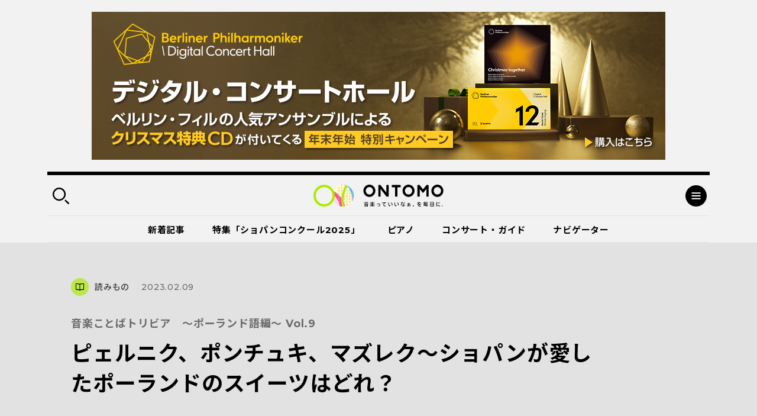

--- FILE ---
content_type: text/html; charset=UTF-8
request_url: https://ontomo-mag.com/article/column/polski09-202302/
body_size: 114724
content:
<!DOCTYPE html>
<html>
<head prefix="og: http://ogp.me/ns# website: http://ogp.me/ns/website#">
<meta http-equiv="X-UA-Compatible" content="IE=edge">
<meta charset="utf-8">
<meta name="viewport" content="width=device-width, initial-scale=1, shrink-to-fit=no">
<meta name="format-detection" content="telephone=no, address=no, email=no">
<title>ピェルニク、ポンチュキ、マズレク～ショパンが愛したポーランドのスイーツはどれ？｜音楽っていいなぁ、を毎日に。｜ Webマガジン「ONTOMO」</title>
<meta name="google-site-verification" content="K3M4f8QcHtrigdqbf9spugYopy0FZWGzdiVOlYjjKds">
<meta name="twitter:card" content="summary_large_image">
<meta name="twitter:site" content="@ontomo_mag">
<meta name="description" content="「ONTOMO」は音楽之友社が運営するWebマガジンです。映画やアートなどのカルチャーや、ビジネスや教育などの関心ごとから、クラシックを中心とした音楽の世界へ誘います！">
<meta name="keywords" content="音楽之友社,クラシック,ONTOMO,音楽">
<meta property="og:title" content="音楽ことばトリビア　～ポーランド語編～ Vol.9｜ピェルニク、ポンチュキ、マズレク～ショパンが愛したポーランドのスイーツはどれ？">
<meta property="og:image" content="https://ontomo-mag.com/uploads/IMG_2537-e1665451176567.jpg">
<meta property="og:url" content="https://ontomo-mag.com/article/column/polski09-202302/">
<meta property="og:type" content="article">
<meta property="og:site_name" content="音楽っていいなぁ、を毎日に。｜ Webマガジン「ONTOMO」">
<meta property="og:locale" content="ja_JP">
<meta property="fb:app_id" content="2065494130349885">
<link rel="shortcut icon" href="https://ontomo-mag.com/uploads/favicon.ico">
<!-- <link rel="stylesheet" href="/common/css/app.bundle.css?ver=0409"> -->
<link rel="alternate" type="application/rss+xml" href="https://ontomo-mag.com/feed/">
<meta name='robots' content='max-image-preview:large' />
<!-- <link rel='stylesheet' id='wp-block-library-css' href='https://ontomo-mag.com/wp/wp-includes/css/dist/block-library/style.min.css?ver=6.6.2' type='text/css' media='all' /> -->
<link rel="stylesheet" type="text/css" href="//ontomo-mag.com/wp/wp-content/cache/wpfc-minified/kood3x2m/fgnl9.css" media="all"/>
<style id='classic-theme-styles-inline-css' type='text/css'>
/*! This file is auto-generated */
.wp-block-button__link{color:#fff;background-color:#32373c;border-radius:9999px;box-shadow:none;text-decoration:none;padding:calc(.667em + 2px) calc(1.333em + 2px);font-size:1.125em}.wp-block-file__button{background:#32373c;color:#fff;text-decoration:none}
</style>
<style id='global-styles-inline-css' type='text/css'>
:root{--wp--preset--aspect-ratio--square: 1;--wp--preset--aspect-ratio--4-3: 4/3;--wp--preset--aspect-ratio--3-4: 3/4;--wp--preset--aspect-ratio--3-2: 3/2;--wp--preset--aspect-ratio--2-3: 2/3;--wp--preset--aspect-ratio--16-9: 16/9;--wp--preset--aspect-ratio--9-16: 9/16;--wp--preset--color--black: #000000;--wp--preset--color--cyan-bluish-gray: #abb8c3;--wp--preset--color--white: #ffffff;--wp--preset--color--pale-pink: #f78da7;--wp--preset--color--vivid-red: #cf2e2e;--wp--preset--color--luminous-vivid-orange: #ff6900;--wp--preset--color--luminous-vivid-amber: #fcb900;--wp--preset--color--light-green-cyan: #7bdcb5;--wp--preset--color--vivid-green-cyan: #00d084;--wp--preset--color--pale-cyan-blue: #8ed1fc;--wp--preset--color--vivid-cyan-blue: #0693e3;--wp--preset--color--vivid-purple: #9b51e0;--wp--preset--gradient--vivid-cyan-blue-to-vivid-purple: linear-gradient(135deg,rgba(6,147,227,1) 0%,rgb(155,81,224) 100%);--wp--preset--gradient--light-green-cyan-to-vivid-green-cyan: linear-gradient(135deg,rgb(122,220,180) 0%,rgb(0,208,130) 100%);--wp--preset--gradient--luminous-vivid-amber-to-luminous-vivid-orange: linear-gradient(135deg,rgba(252,185,0,1) 0%,rgba(255,105,0,1) 100%);--wp--preset--gradient--luminous-vivid-orange-to-vivid-red: linear-gradient(135deg,rgba(255,105,0,1) 0%,rgb(207,46,46) 100%);--wp--preset--gradient--very-light-gray-to-cyan-bluish-gray: linear-gradient(135deg,rgb(238,238,238) 0%,rgb(169,184,195) 100%);--wp--preset--gradient--cool-to-warm-spectrum: linear-gradient(135deg,rgb(74,234,220) 0%,rgb(151,120,209) 20%,rgb(207,42,186) 40%,rgb(238,44,130) 60%,rgb(251,105,98) 80%,rgb(254,248,76) 100%);--wp--preset--gradient--blush-light-purple: linear-gradient(135deg,rgb(255,206,236) 0%,rgb(152,150,240) 100%);--wp--preset--gradient--blush-bordeaux: linear-gradient(135deg,rgb(254,205,165) 0%,rgb(254,45,45) 50%,rgb(107,0,62) 100%);--wp--preset--gradient--luminous-dusk: linear-gradient(135deg,rgb(255,203,112) 0%,rgb(199,81,192) 50%,rgb(65,88,208) 100%);--wp--preset--gradient--pale-ocean: linear-gradient(135deg,rgb(255,245,203) 0%,rgb(182,227,212) 50%,rgb(51,167,181) 100%);--wp--preset--gradient--electric-grass: linear-gradient(135deg,rgb(202,248,128) 0%,rgb(113,206,126) 100%);--wp--preset--gradient--midnight: linear-gradient(135deg,rgb(2,3,129) 0%,rgb(40,116,252) 100%);--wp--preset--font-size--small: 13px;--wp--preset--font-size--medium: 20px;--wp--preset--font-size--large: 36px;--wp--preset--font-size--x-large: 42px;--wp--preset--spacing--20: 0.44rem;--wp--preset--spacing--30: 0.67rem;--wp--preset--spacing--40: 1rem;--wp--preset--spacing--50: 1.5rem;--wp--preset--spacing--60: 2.25rem;--wp--preset--spacing--70: 3.38rem;--wp--preset--spacing--80: 5.06rem;--wp--preset--shadow--natural: 6px 6px 9px rgba(0, 0, 0, 0.2);--wp--preset--shadow--deep: 12px 12px 50px rgba(0, 0, 0, 0.4);--wp--preset--shadow--sharp: 6px 6px 0px rgba(0, 0, 0, 0.2);--wp--preset--shadow--outlined: 6px 6px 0px -3px rgba(255, 255, 255, 1), 6px 6px rgba(0, 0, 0, 1);--wp--preset--shadow--crisp: 6px 6px 0px rgba(0, 0, 0, 1);}:where(.is-layout-flex){gap: 0.5em;}:where(.is-layout-grid){gap: 0.5em;}body .is-layout-flex{display: flex;}.is-layout-flex{flex-wrap: wrap;align-items: center;}.is-layout-flex > :is(*, div){margin: 0;}body .is-layout-grid{display: grid;}.is-layout-grid > :is(*, div){margin: 0;}:where(.wp-block-columns.is-layout-flex){gap: 2em;}:where(.wp-block-columns.is-layout-grid){gap: 2em;}:where(.wp-block-post-template.is-layout-flex){gap: 1.25em;}:where(.wp-block-post-template.is-layout-grid){gap: 1.25em;}.has-black-color{color: var(--wp--preset--color--black) !important;}.has-cyan-bluish-gray-color{color: var(--wp--preset--color--cyan-bluish-gray) !important;}.has-white-color{color: var(--wp--preset--color--white) !important;}.has-pale-pink-color{color: var(--wp--preset--color--pale-pink) !important;}.has-vivid-red-color{color: var(--wp--preset--color--vivid-red) !important;}.has-luminous-vivid-orange-color{color: var(--wp--preset--color--luminous-vivid-orange) !important;}.has-luminous-vivid-amber-color{color: var(--wp--preset--color--luminous-vivid-amber) !important;}.has-light-green-cyan-color{color: var(--wp--preset--color--light-green-cyan) !important;}.has-vivid-green-cyan-color{color: var(--wp--preset--color--vivid-green-cyan) !important;}.has-pale-cyan-blue-color{color: var(--wp--preset--color--pale-cyan-blue) !important;}.has-vivid-cyan-blue-color{color: var(--wp--preset--color--vivid-cyan-blue) !important;}.has-vivid-purple-color{color: var(--wp--preset--color--vivid-purple) !important;}.has-black-background-color{background-color: var(--wp--preset--color--black) !important;}.has-cyan-bluish-gray-background-color{background-color: var(--wp--preset--color--cyan-bluish-gray) !important;}.has-white-background-color{background-color: var(--wp--preset--color--white) !important;}.has-pale-pink-background-color{background-color: var(--wp--preset--color--pale-pink) !important;}.has-vivid-red-background-color{background-color: var(--wp--preset--color--vivid-red) !important;}.has-luminous-vivid-orange-background-color{background-color: var(--wp--preset--color--luminous-vivid-orange) !important;}.has-luminous-vivid-amber-background-color{background-color: var(--wp--preset--color--luminous-vivid-amber) !important;}.has-light-green-cyan-background-color{background-color: var(--wp--preset--color--light-green-cyan) !important;}.has-vivid-green-cyan-background-color{background-color: var(--wp--preset--color--vivid-green-cyan) !important;}.has-pale-cyan-blue-background-color{background-color: var(--wp--preset--color--pale-cyan-blue) !important;}.has-vivid-cyan-blue-background-color{background-color: var(--wp--preset--color--vivid-cyan-blue) !important;}.has-vivid-purple-background-color{background-color: var(--wp--preset--color--vivid-purple) !important;}.has-black-border-color{border-color: var(--wp--preset--color--black) !important;}.has-cyan-bluish-gray-border-color{border-color: var(--wp--preset--color--cyan-bluish-gray) !important;}.has-white-border-color{border-color: var(--wp--preset--color--white) !important;}.has-pale-pink-border-color{border-color: var(--wp--preset--color--pale-pink) !important;}.has-vivid-red-border-color{border-color: var(--wp--preset--color--vivid-red) !important;}.has-luminous-vivid-orange-border-color{border-color: var(--wp--preset--color--luminous-vivid-orange) !important;}.has-luminous-vivid-amber-border-color{border-color: var(--wp--preset--color--luminous-vivid-amber) !important;}.has-light-green-cyan-border-color{border-color: var(--wp--preset--color--light-green-cyan) !important;}.has-vivid-green-cyan-border-color{border-color: var(--wp--preset--color--vivid-green-cyan) !important;}.has-pale-cyan-blue-border-color{border-color: var(--wp--preset--color--pale-cyan-blue) !important;}.has-vivid-cyan-blue-border-color{border-color: var(--wp--preset--color--vivid-cyan-blue) !important;}.has-vivid-purple-border-color{border-color: var(--wp--preset--color--vivid-purple) !important;}.has-vivid-cyan-blue-to-vivid-purple-gradient-background{background: var(--wp--preset--gradient--vivid-cyan-blue-to-vivid-purple) !important;}.has-light-green-cyan-to-vivid-green-cyan-gradient-background{background: var(--wp--preset--gradient--light-green-cyan-to-vivid-green-cyan) !important;}.has-luminous-vivid-amber-to-luminous-vivid-orange-gradient-background{background: var(--wp--preset--gradient--luminous-vivid-amber-to-luminous-vivid-orange) !important;}.has-luminous-vivid-orange-to-vivid-red-gradient-background{background: var(--wp--preset--gradient--luminous-vivid-orange-to-vivid-red) !important;}.has-very-light-gray-to-cyan-bluish-gray-gradient-background{background: var(--wp--preset--gradient--very-light-gray-to-cyan-bluish-gray) !important;}.has-cool-to-warm-spectrum-gradient-background{background: var(--wp--preset--gradient--cool-to-warm-spectrum) !important;}.has-blush-light-purple-gradient-background{background: var(--wp--preset--gradient--blush-light-purple) !important;}.has-blush-bordeaux-gradient-background{background: var(--wp--preset--gradient--blush-bordeaux) !important;}.has-luminous-dusk-gradient-background{background: var(--wp--preset--gradient--luminous-dusk) !important;}.has-pale-ocean-gradient-background{background: var(--wp--preset--gradient--pale-ocean) !important;}.has-electric-grass-gradient-background{background: var(--wp--preset--gradient--electric-grass) !important;}.has-midnight-gradient-background{background: var(--wp--preset--gradient--midnight) !important;}.has-small-font-size{font-size: var(--wp--preset--font-size--small) !important;}.has-medium-font-size{font-size: var(--wp--preset--font-size--medium) !important;}.has-large-font-size{font-size: var(--wp--preset--font-size--large) !important;}.has-x-large-font-size{font-size: var(--wp--preset--font-size--x-large) !important;}
:where(.wp-block-post-template.is-layout-flex){gap: 1.25em;}:where(.wp-block-post-template.is-layout-grid){gap: 1.25em;}
:where(.wp-block-columns.is-layout-flex){gap: 2em;}:where(.wp-block-columns.is-layout-grid){gap: 2em;}
:root :where(.wp-block-pullquote){font-size: 1.5em;line-height: 1.6;}
</style>
<script type="text/javascript" src="//code.jquery.com/jquery-3.4.1.min.js" id="jquery-js"></script>
<noscript><style id="rocket-lazyload-nojs-css">.rll-youtube-player, [data-lazy-src]{display:none !important;}</style></noscript><!-- Double Click 用 -->
<script async='async' src='https://www.googletagservices.com/tag/js/gpt.js'></script>
<script>
var googletag = googletag || {};
googletag.cmd = googletag.cmd || [];
</script>
<script>
googletag.cmd.push(function() {
googletag.defineSlot('/21679918032/ONTOMO-mag', [970, 90], 'div-gpt-ad-1519365129751-0').addService(googletag.pubads());
googletag.pubads().enableSingleRequest();
googletag.enableServices();
});
</script>
<!-- Facebook Pixel Code -->
<script>
!function(f,b,e,v,n,t,s)
{if(f.fbq)return;n=f.fbq=function(){n.callMethod?
n.callMethod.apply(n,arguments):n.queue.push(arguments)};
if(!f._fbq)f._fbq=n;n.push=n;n.loaded=!0;n.version='2.0';
n.queue=[];t=b.createElement(e);t.async=!0;
t.src=v;s=b.getElementsByTagName(e)[0];
s.parentNode.insertBefore(t,s)}(window, document,'script',
'https://connect.facebook.net/en_US/fbevents.js');
fbq('init', '485737548562935');
fbq('track', 'PageView');
</script>
<noscript><img height="1" width="1" style="display:none"
src="https://www.facebook.com/tr?id=485737548562935&ev=PageView&noscript=1"
/></noscript>
<!-- End Facebook Pixel Code -->
<script async='async' src='https://www.googletagservices.com/tag/js/gpt.js'></script>
<script>
var googletag = googletag || {};
googletag.cmd = googletag.cmd || [];
</script>
<script>
googletag.cmd.push(function() {
googletag.defineSlot('/9176203/1620933', [[300, 250], [336, 280]], 'div-gpt-ad-1547521990905-0')
.defineSizeMapping(googletag.sizeMapping()
.addSize([360, 0], [[336, 280],'fluid'])
.addSize([320, 0], [[300, 250],'fluid'])
.build())
.addService(googletag.pubads());
googletag.defineSlot('/9176203/1620934', [[336, 280], [300, 250]], 'div-gpt-ad-1547522043819-0')
.defineSizeMapping(googletag.sizeMapping()
.addSize([360, 0], [[336, 280],'fluid'])
.addSize([320, 0], [[300, 250],'fluid'])
.build())
.addService(googletag.pubads());
googletag.defineSlot('/9176203/1620936', [[336, 280], [300, 250]], 'div-gpt-ad-1547522066483-0')
.defineSizeMapping(googletag.sizeMapping()
.addSize([360, 0], [[336, 280],'fluid'])
.addSize([320, 0], [[300, 250],'fluid'])
.build())
.addService(googletag.pubads());
googletag.defineSlot('/9176203/1620937', [[300, 250], [336, 280]], 'div-gpt-ad-1547522088515-0')
.defineSizeMapping(googletag.sizeMapping()
.addSize([360, 0], [[336, 280],'fluid'])
.addSize([320, 0], [[300, 250],'fluid'])
.build())
.addService(googletag.pubads());
googletag.defineSlot('/9176203/1620938', [320, 50], 'div-gpt-ad-1547522111174-0').addService(googletag.pubads());
googletag.defineSlot('/9176203/1620939', [[300, 250], [336, 280]], 'div-gpt-ad-1547522150669-0')
.defineSizeMapping(googletag.sizeMapping()
.addSize([360, 0], [[336, 280],'fluid'])
.addSize([320, 0], [[300, 250],'fluid'])
.build())
.addService(googletag.pubads());
googletag.defineSlot('/9176203/1620941', [[336, 280], [300, 250]], 'div-gpt-ad-1547522172961-0')
.defineSizeMapping(googletag.sizeMapping()
.addSize([360, 0], [[336, 280],'fluid'])
.addSize([320, 0], [[300, 250],'fluid'])
.build())
.addService(googletag.pubads());
googletag.defineSlot('/9176203/1620942', [[300, 250], [336, 280]], 'div-gpt-ad-1547522196546-0')
.defineSizeMapping(googletag.sizeMapping()
.addSize([360, 0], [[336, 280],'fluid'])
.addSize([320, 0], [[300, 250],'fluid'])
.build())
.addService(googletag.pubads());
googletag.defineSlot('/9176203/1620943', [320, 50], 'div-gpt-ad-1547522218196-0').addService(googletag.pubads());
googletag.pubads().enableSingleRequest();
googletag.enableServices();
});
</script>
<!-- Google タグマネージャー　テスト用 --! by すぎうち＞
<!-- Google Tag Manager -->
<script>(function(w,d,s,l,i){w[l]=w[l]||[];w[l].push({'gtm.start':
new Date().getTime(),event:'gtm.js'});var f=d.getElementsByTagName(s)[0],
j=d.createElement(s),dl=l!='dataLayer'?'&l='+l:'';j.async=true;j.src=
'https://www.googletagmanager.com/gtm.js?id='+i+dl;f.parentNode.insertBefore(j,f);
})(window,document,'script','dataLayer','GTM-PKRL5RM');</script>
<!-- End Google Tag Manager -->
<!-- Begin Mieruca Embed Code -->
<script type="text/javascript" id="mierucajs">
window.__fid = window.__fid || [];__fid.push([118212819]);
(function() {
function mieruca(){if(typeof window.__fjsld != "undefined") return; window.__fjsld = 1; var fjs = document.createElement('script'); fjs.type = 'text/javascript'; fjs.async = true; fjs.id = "fjssync"; var timestamp = new Date;fjs.src = ('https:' == document.location.protocol ? 'https' : 'http') + '://hm.mieru-ca.com/service/js/mieruca-hm.js?v='+ timestamp.getTime(); var x = document.getElementsByTagName('script')[0]; x.parentNode.insertBefore(fjs, x); };
setTimeout(mieruca, 500); document.readyState != "complete" ? (window.attachEvent ? window.attachEvent("onload", mieruca) : window.addEventListener("load", mieruca, false)) : mieruca();
})();
</script>
<!-- End Mieruca Embed Code -->
<script async src="https://securepubads.g.doubleclick.net/tag/js/gpt.js" crossorigin="anonymous"></script>
<script>
window.googletag = window.googletag || {cmd: []};
googletag.cmd.push(function() {
googletag.defineSlot('/21679918032/共有広告枠_記事末尾用広告', [336, 280], 'div-gpt-ad-1765503638775-0').addService(googletag.pubads());
googletag.pubads().enableSingleRequest();
googletag.enableServices();
});
</script>
<script async src="https://securepubads.g.doubleclick.net/tag/js/gpt.js" crossorigin="anonymous"></script>
<script>
window.googletag = window.googletag || {cmd: []};
googletag.cmd.push(function() {
googletag.defineSlot('/21679918032/特集バナー用下', [336, 280], 'div-gpt-ad-1765503700030-0').addService(googletag.pubads());
googletag.pubads().enableSingleRequest();
googletag.enableServices();
});
</script>
<script async src="https://securepubads.g.doubleclick.net/tag/js/gpt.js" crossorigin="anonymous"></script>
<script>
window.googletag = window.googletag || {cmd: []};
googletag.cmd.push(function() {
googletag.defineSlot('/21679918032/関連記事下用広告', [336, 280], 'div-gpt-ad-1765503505472-0').addService(googletag.pubads());
googletag.pubads().enableSingleRequest();
googletag.enableServices();
});
</script>
<!-- マイクロアドのインタースティシャル広告 -->
<script src="https://rise.enhance.co.jp/eot.js?eotId=EOT-49ZREUFJ"></script>
<script async src="https://securepubads.g.doubleclick.net/tag/js/gpt.js" crossorigin="anonymous"></script>
<script>
window.googletag = window.googletag || {cmd: []};
googletag.cmd.push(function() {
googletag.defineSlot('/21679918032/PC用ワイプ追従240x200', [[970, 90], [300, 250], [728, 90]], 'div-gpt-ad-1764746663696-0').addService(googletag.pubads());
googletag.pubads().enableSingleRequest();
googletag.enableServices();
});
</script>
<script async src="https://securepubads.g.doubleclick.net/tag/js/gpt.js" crossorigin="anonymous"></script>
<script>
window.googletag = window.googletag || {cmd: []};
googletag.cmd.push(function() {
googletag.defineSlot('/21679918032/広告_追従バナー', [[320, 100], [240, 200], [320, 50], 'fluid'], 'div-gpt-ad-1765346629754-0').addService(googletag.pubads());
googletag.pubads().enableSingleRequest();
googletag.enableServices();
});
</script>
</head>
<body id="page">
<div class="l-overlay"></div>
<div class="l-dropdown-search l-dropdown">
<div class="l-dropdown__inner">
<div class="l-dropdown__close"></div>
<div class="l-dropdown-search__bar">
<form action="https://ontomo-mag.com/">
<input name="s" type="text" placeholder="検索ワードを入力してください">
<button type="submit"></button>
</form>
</div>
<div class="l-dropdown-search__tag">
<div class="tag-list">
<a href="https://ontomo-mag.com/tag/chopi-comepetition2025/">＃じっくりショパコン2025</a>
<a href="https://ontomo-mag.com/tag/orchestra-backstage/">＃オーケストラの舞台裏</a>
<a href="https://ontomo-mag.com/tag/amore/">＃恋愛</a>
<a href="https://ontomo-mag.com/tag/gakugo/">＃楽語にまつわるエトセトラ</a>
<a href="https://ontomo-mag.com/tag/19th-chopin-competition/">＃第19回ショパン国際ピアノコンクール（2025）</a>
<a href="https://ontomo-mag.com/tag/no9/">＃第九</a>
<a href="https://ontomo-mag.com/tag/aoishi-horoscope/">＃青石ひかりの12星座☆音楽占い</a>
<a href="https://ontomo-mag.com/theme/piano/">＃ピアノ</a>
<a href="https://ontomo-mag.com/theme/rock-pops/">＃ロック＆ポップス</a>
<a href="https://ontomo-mag.com/theme/children/">＃子ども</a>
<a href="https://ontomo-mag.com/theme/cinema/">＃映画</a>
<a href="https://ontomo-mag.com/theme/history/">＃歴史</a>
</div>
</div>
</div>
</div>
<div class="l-dropdown-menu l-dropdown">
<div class="l-dropdown__inner">
<div class="l-dropdown__close"></div>
<div class="l-dropdown-menu__top">
<div class="l-dropdown-menu__nav">
<div class="l-gnav-wrap">
<div class="l-gnav-wrap__left">
<ul class="l-gnav">
<li><a href="https://ontomo-mag.com/category/article/column/">
<div class="icon" style="color: #000; background-color: #bce649;">
<svg width="30" height="30">
<use xlink:href="#svg_article"></use>
</svg>
</div>読みもの</a>
<ul class="lv2">
<li><a href="/article/">コラム</a></li>
<li><a href="https://ontomo-mag.com/category/article/interview/">インタビュー</a></li>
</ul>
</li>
<li><a href="https://ontomo-mag.com/category/article/playlist/">
<div class="icon" style="color: #000; background-color: #bce649;">
<svg width="30" height="30">
<use xlink:href="#svg_playlist"></use>
</svg>
</div>プレイリスト</a></li>
<li><a href="https://ontomo-mag.com/category/article/event/">
<div class="icon" style="color: #000; background-color: #bce649;">
<svg width="30" height="30">
<use xlink:href="#svg_event"></use>
</svg>
</div>イベント</a></li>
<li><a href="https://ontomo-mag.com/featured/">
<div class="icon" style="color: #000; background-color: #bce649;">
<svg width="30" height="30">
<use xlink:href="#svg_special"></use>
</svg>
</div>特集</a>
<ul class="lv2">
<li><a href="https://ontomo-mag.com/featured/music-festivals-2025/">音楽祭に出かけよう！2025</a></li>
<li><a href="https://ontomo-mag.com/featured/oshikatsu2025/">推しの見つけ方</a></li>
<li><a href="https://ontomo-mag.com/featured/wellbeing_classcal/">ウェルビーイングとクラシック音楽</a></li>
<li><a href="https://ontomo-mag.com/featured/horoscope-2025/">2025年の運勢</a></li>
<li><a href="https://ontomo-mag.com/featured/shostakovich_50years/">ショスタコーヴィチ没後50年</a></li>
</ul>
</li>
</ul>
</div>
<div class="l-gnav-wrap__right">
<ul class="l-gnav">
<li><span>
<div class="icon" style="color: #000; background-color: #bce649;">
<svg width="30" height="30">
<use xlink:href="#svg_theme"></use>
</svg>
</div>テーマから探す</span>
<ul class="lv2 lv2--02">
<li><a href="https://ontomo-mag.com/tag/50questions/">＃50の質問</a></li>
<li><a href="https://ontomo-mag.com/tag/hot-topics/">＃Hot Topics</a></li>
<li><a href="https://ontomo-mag.com/tag/johannsebastianbach/">＃J.S.バッハ</a></li>
<li><a href="https://ontomo-mag.com/tag/oyasumi-beethoven/">＃おやすみベートーヴェン</a></li>
<li><a href="https://ontomo-mag.com/tag/orchestra-backstage/">＃オーケストラの舞台裏</a></li>
<li><a href="https://ontomo-mag.com/tag/brahms25/">＃ブラームスを知るための25のキーワード</a></li>
<li><a href="https://ontomo-mag.com/tag/rachmaninov-manga/">＃マンガでたどるラフマニノフの生涯</a></li>
<li><a href="https://ontomo-mag.com/tag/orchestra-diary/">＃世界のオーケストラ楽屋通信</a></li>
<li><a href="https://ontomo-mag.com/tag/musiciansquote/">＃今週の音楽家の名言</a></li>
<li><a href="https://ontomo-mag.com/tag/meikyoku100/">＃名曲解説100</a></li>
<li><a href="https://ontomo-mag.com/tag/loveletter/">＃大作曲家たちのときめく（？）恋文</a></li>
<li><a href="https://ontomo-mag.com/tag/ushidatomoharu/">＃牛田智大「音の記憶を訪う」</a></li>
<li><a href="https://ontomo-mag.com/tag/aoishi-horoscope/">＃青石ひかりの12星座☆音楽占い</a></li>
<li><a href="https://ontomo-mag.com/tag/%e9%9f%b3%e6%a5%bd%e3%81%8c%e3%80%8c%e8%b5%b7%e3%82%8b%e3%80%8d%e7%94%9f%e6%b4%bb/">＃音楽が「起る」生活</a></li>
</ul>
</li>
<li><a href="https://ontomo-mag.com/people/">
<div class="icon" style="color: #000; background-color: #bce649;">
<svg width="30" height="30">
<use xlink:href="#svg_navigator"></use>
</svg>
</div>ONTOMOナビゲーター</a></li>
</ul>
</div>
</div>
</div>
</div>
<div class="l-dropdown-menu__cols">
<div class="l-dropdown-menu__col">
<dl class="l-dropdown-menu__list">
<dt>記事検索</dt>
<dd>
<div class="l-dropdown-menu__search">
<form action="https://ontomo-mag.com/">
<input name="s" type="text" placeholder="検索ワードを入力してください">
<button type="submit"></button>
</form>
</div>
</dd>
</dl>
</div>
<div class="l-dropdown-menu__col">
<dl class="l-dropdown-menu__list">
<dt>ONTOMOメールマガジン</dt>
<dd>
<!-- Begin MailChimp Signup Form-->
<link href="//cdn-images.mailchimp.com/embedcode/horizontal-slim-10_7.css" rel="stylesheet" type="text/css">
<div id="mc_embed_signup">
<form id="mc-embedded-subscribe-form" action="https://ontomovillage.us17.list-manage.com/subscribe/post?u=3d7a564d8dbab57fd46030956&amp;id=e65e89c95e" method="post" name="mc-embedded-subscribe-form" target="_blank" novalidate=""
class="validate">
<div id="mc_embed_signup_scroll">
<input id="mce-EMAIL" type="email" value="" name="EMAIL" placeholder="メールアドレス" required="" class="email">
<!-- real people should not fill this in and expect good things - do not remove this or risk form bot signups-->
<div style="position: absolute; left: -5000px;" aria-hidden="true">
<input type="text" name="b_3d7a564d8dbab57fd46030956_e65e89c95e" tabindex="-1" value="">
</div>
<div class="clear">
<input id="mc-embedded-subscribe" type="submit" value="" name="subscribe" class="button">
</div>
</div>
</form>
</div>
<!-- End mc_embed_signup-->
</dd>
</dl>
</div>
</div>
<div class="l-dropdown-menu__bottom">
<div class="l-dropdown-menu__bottom-wrap">
<div class="l-dropdown-menu__sns">
<ul class="c-sns-list">
<li>
<a href="https://www.facebook.com/ontomo.mag/" target="_blank" title="新しいウィンドウが開きます">
<img src="data:image/svg+xml,%3Csvg%20xmlns='http://www.w3.org/2000/svg'%20viewBox='0%200%200%200'%3E%3C/svg%3E" alt="Facebook" data-lazy-src="/uploads/icon_fb_circle.svg"><noscript><img src="/uploads/icon_fb_circle.svg" alt="Facebook"></noscript>
</a>
</li>
<li>
<a href="https://twitter.com/ontomo_mag" target="_blank" title="新しいウィンドウが開きます">
<img src="data:image/svg+xml,%3Csvg%20xmlns='http://www.w3.org/2000/svg'%20viewBox='0%200%200%200'%3E%3C/svg%3E" alt="twitter" data-lazy-src="/uploads/icon_tw_circle.svg"><noscript><img src="/uploads/icon_tw_circle.svg" alt="twitter"></noscript>
</a>
</li>
<li>
<a href="https://www.instagram.com/ontomo.mag/" target="_blank" title="新しいウィンドウが開きます">
<img src="data:image/svg+xml,%3Csvg%20xmlns='http://www.w3.org/2000/svg'%20viewBox='0%200%200%200'%3E%3C/svg%3E" alt="instagram" data-lazy-src="/uploads/icon_ig_circle.svg"><noscript><img src="/uploads/icon_ig_circle.svg" alt="instagram"></noscript>
</a>
</li>
<li>
<a href="https://www.youtube.com/channel/UCdWKA6YJF47istslsfcwaag" target="_blank" title="新しいウィンドウが開きます">
<img src="data:image/svg+xml,%3Csvg%20xmlns='http://www.w3.org/2000/svg'%20viewBox='0%200%200%200'%3E%3C/svg%3E" alt="Youtube" data-lazy-src="/uploads/icon_yb_circle.svg"><noscript><img src="/uploads/icon_yb_circle.svg" alt="Youtube"></noscript>
</a>
</li>
</ul>
</div>
<div class="l-dropdown-menu__btn">
<div class="l-menu-btn-list">
<a href="https://ontomo-shop.com/" target="_blank" title="新しいウィンドウが開きます">
<div class="icon"><img src="data:image/svg+xml,%3Csvg%20xmlns='http://www.w3.org/2000/svg'%20viewBox='0%200%200%200'%3E%3C/svg%3E" data-lazy-src="/uploads/icon_cart.svg"><noscript><img src="/uploads/icon_cart.svg"></noscript></div>
<div class="txt">ONTOMO Shop</div>
</a>
<a href="/e-playing" target="_blank" title="新しいウィンドウが開きます">
<div class="icon"><img src="data:image/svg+xml,%3Csvg%20xmlns='http://www.w3.org/2000/svg'%20viewBox='0%200%200%200'%3E%3C/svg%3E" data-lazy-src="/uploads/icon_playing.svg"><noscript><img src="/uploads/icon_playing.svg"></noscript></div>
<div class="txt">e-playing 動画講座</div>
</a>
</div>
</div>
</div>
<div class="l-dropdown-menu__lnav">
<ul class="l-lnav">
<li><a href="/about/">ONTOMOについて</a></li>
<li><a href="https://www.ongakunotomo.co.jp/" target="_blank" title="新しいウィンドウが開きます">音楽之友社</a></li>
<li><a href="/uploads/ONTOMO-media-pr202103.pdf" target="_blank" title="新しいウィンドウが開きます">広告について</a></li>
<li><a href="https://www.ongakunotomo.co.jp/company/form_mag/index.php" target="_blank" title="新しいウィンドウが開きます">お問い合わせ</a></li>
<li><a href="/privacy">プライバシーポリシー／免責事項</a></li>
</ul>
</div>
</div>
</div>
</div>
<div class="l-ad-first">
<div class="l-ad-first__inner">
<div class="l-ad-first__sp">
<ul class="js-ad-random-list">
<li><p><a href="https://www.digitalconcerthall.com/christmas?utm_medium=paid_display&amp;utm_source=ontomo&amp;utm_campaign=xmas25&amp;dch-code=XMAS25PME&amp;a=online-ad" target="_blank" rel="noopener"><img class="alignnone size-full wp-image-148035" src="data:image/svg+xml,%3Csvg%20xmlns='http://www.w3.org/2000/svg'%20viewBox='0%200%20970%20250'%3E%3C/svg%3E"onClick="ga('send', 'event', '/sample/a.html', '/product/top.html', 'Berlin_philharmonic);" alt="" width="970" height="250" data-lazy-src="/uploads/2511_Banner-Ontomo-DCH_1111.jpg" /><noscript><img class="alignnone size-full wp-image-148035" src="/uploads/2511_Banner-Ontomo-DCH_1111.jpg"onClick="ga('send', 'event', '/sample/a.html', '/product/top.html', 'Berlin_philharmonic);" alt="" width="970" height="250" /></noscript></a></p></li>
</ul>
</div>
<div class="l-ad-first__pc">
<ul class="js-ad-random-list">
<li><p><a href="https://www.digitalconcerthall.com/christmas?utm_medium=paid_display&amp;utm_source=ontomo&amp;utm_campaign=xmas25&amp;dch-code=XMAS25PME&amp;a=online-ad" target="_blank" rel="noopener"><img class="alignnone size-full wp-image-148035" src="data:image/svg+xml,%3Csvg%20xmlns='http://www.w3.org/2000/svg'%20viewBox='0%200%20970%20250'%3E%3C/svg%3E"onClick="ga('send', 'event', '/sample/a.html', '/product/top.html', 'Berlin_philharmonic);" alt="" width="970" height="250" data-lazy-src="/uploads/2511_Banner-Ontomo-DCH_1111.jpg" /><noscript><img class="alignnone size-full wp-image-148035" src="/uploads/2511_Banner-Ontomo-DCH_1111.jpg"onClick="ga('send', 'event', '/sample/a.html', '/product/top.html', 'Berlin_philharmonic);" alt="" width="970" height="250" /></noscript></a></p></li>
</ul>
</div>
</div>
</div>
<div class="l-container">
<div class="l-header-container">
<div class="l-header-wrap">
<header class="l-header" id="header">
<div class="l-header__inner">
<div class="l-header__left">
<div class="search-btn"></div>
</div>
<div class="l-header__logo"><a href="https://ontomo-mag.com/"><img src="data:image/svg+xml,%3Csvg%20xmlns='http://www.w3.org/2000/svg'%20viewBox='0%200%200%200'%3E%3C/svg%3E" alt="ONTOMO" data-lazy-src="/uploads/logo_mon.svg"><noscript><img src="/uploads/logo_mon.svg" alt="ONTOMO"></noscript></a></div>
<div class="l-header__right">
<div class="menu-btn"></div>
</div>
</div>
</header>
<div class="l-gnav02-wrap">
<nav class="l-gnav02">
<ul class="l-gnav02-list">
<li class=""><a href="https://ontomo-mag.com/category/article/">新着記事<span class="bar" style="background-color: #bce649"></span></a></li>
<li class=""><a href="https://ontomo-mag.com/featured/chopin-competition2025/">特集「ショパンコンクール2025」<span class="bar" style="background-color: #bce649"></span></a></li>
<li class=""><a href="https://ontomo-mag.com/theme/piano/">ピアノ<span class="bar" style="background-color: #bce649"></span></a></li>
<li class=""><a href="https://ontomo-mag.com/concert/">コンサート・ガイド<span class="bar" style="background-color: #bce649"></span></a></li>
<li class=""><a href="https://ontomo-mag.com/people/">ナビゲーター<span class="bar" style="background-color: #bce649"></span></a></li>
</ul>
</nav>
</div>
</div>
</div>
<div class="l-header-fixed is-hide">
<div class="l-header">
<div class="l-header__inner">
<div class="l-header__left">
<div class="search-btn"></div>
</div>
<div class="l-header__logo"><a href="https://ontomo-mag.com/"><img src="data:image/svg+xml,%3Csvg%20xmlns='http://www.w3.org/2000/svg'%20viewBox='0%200%200%200'%3E%3C/svg%3E" alt="ONTOMO" data-lazy-src="/uploads/logo_mon.svg"><noscript><img src="/uploads/logo_mon.svg" alt="ONTOMO"></noscript></a></div>
<div class="l-header__right">
<div class="menu-btn"></div>
</div>
</div>
</div>
<div class="l-gnav02-wrap">
<nav class="l-gnav02">
<ul class="l-gnav02-list">
<li class=""><a href="https://ontomo-mag.com/category/article/">新着記事<span class="bar" style="background-color: #bce649"></span></a></li>
<li class=""><a href="https://ontomo-mag.com/featured/chopin-competition2025/">特集「ショパンコンクール2025」<span class="bar" style="background-color: #bce649"></span></a></li>
<li class=""><a href="https://ontomo-mag.com/theme/piano/">ピアノ<span class="bar" style="background-color: #bce649"></span></a></li>
<li class=""><a href="https://ontomo-mag.com/concert/">コンサート・ガイド<span class="bar" style="background-color: #bce649"></span></a></li>
<li class=""><a href="https://ontomo-mag.com/people/">ナビゲーター<span class="bar" style="background-color: #bce649"></span></a></li>
</ul>
</nav>
</div>
</div>
<main class="l-main-contents">
<div class="p-detail-container-head">
<div class="p-detail-container-head__inner">
<div class="headline headline--svg">
<div class="category">
<div class="category-icon" style="color: #000; background-color: #bce649;">
<svg width="30" height="30">
<use xlink:href="#svg_article"></use>
</svg>
</div>読みもの
</div>
<div class="date">2023.02.09</div>
</div>
<div class="lead">音楽ことばトリビア　～ポーランド語編～ Vol.9</div>
<h1 class="ttl">ピェルニク、ポンチュキ、マズレク～ショパンが愛したポーランドのスイーツはどれ？</h1>
</div>
</div>
<div class="p-detail-container">
<div class="p-detail-container__main">
<div class="p-detail">
<div class="p-detail__head">
<div class="p-detail-mv"><img class="js-object-fit" src="data:image/svg+xml,%3Csvg%20xmlns='http://www.w3.org/2000/svg'%20viewBox='0%200%200%200'%3E%3C/svg%3E" alt="" data-lazy-src="/uploads/IMG_2537-e1665451176567.jpg"><noscript><img class="js-object-fit" src="/uploads/IMG_2537-e1665451176567.jpg" alt=""></noscript></div>
<div class="p-detail-people">
<div class="p-people">
<div class="p-people__item">
<div class="p-people__inner">
<div class="p-people__content">
<div class="p-people__img">
<div class="img"><img class="js-object-fit" src="data:image/svg+xml,%3Csvg%20xmlns='http://www.w3.org/2000/svg'%20viewBox='0%200%200%200'%3E%3C/svg%3E" alt="平岩理恵" data-lazy-src="/uploads/d506dced9127491de2a130857804539e-e1665451568308.jpg"><noscript><img class="js-object-fit" src="/uploads/d506dced9127491de2a130857804539e-e1665451568308.jpg" alt="平岩理恵"></noscript></div>
</div>
<div class="p-people__body">
<div class="p-people__name">平岩理恵　ポーランド語通訳・翻訳家</div>
<p class="p-people__txt">東京外国語大学大学院修士前期課程修了。ワルシャワ大学音楽学研究所に政府給費留学（2001～03年）。ポーランドの舞曲やモニューシュコを研究。訳書 『ショパン家のワルシ...</p>
</div>
<div class="p-people__link"><a href="https://ontomo-mag.com/people/rie-hiraiwa/">詳しく見る</a></div>
</div>
</div>
<div class="p-people__bottom">
<div class="p-people__note">
<p>イラスト：本間ちひろ</p>
</div>
<div class="p-people__sns">
<dl class="c-sns-list02">
<dt>この記事をシェアする</dt>
<dd><a href="http://twitter.com/share?url=https://ontomo-mag.com/article/column/polski09-202302/&amp;text=ピェルニク、ポンチュキ、マズレク～ショパンが愛したポーランドのスイーツはどれ？" target="_blank"><img src="data:image/svg+xml,%3Csvg%20xmlns='http://www.w3.org/2000/svg'%20viewBox='0%200%200%200'%3E%3C/svg%3E" alt="Twiter" data-lazy-src="/common/img/common/icon_tw_circle_02.svg"><noscript><img src="/common/img/common/icon_tw_circle_02.svg" alt="Twiter"></noscript></a></dd>
<dd><a href="http://www.facebook.com/sharer.php?u=https://ontomo-mag.com/article/column/polski09-202302/" target="_blank"><img src="data:image/svg+xml,%3Csvg%20xmlns='http://www.w3.org/2000/svg'%20viewBox='0%200%200%200'%3E%3C/svg%3E" alt="Facebook" data-lazy-src="/common/img/common/icon_fb_circle_02.svg"><noscript><img src="/common/img/common/icon_fb_circle_02.svg" alt="Facebook"></noscript></a></dd>
</dl>
</div>
</div>
</div>
</div>
</div>
</div>
<div class="p-detail__content">
<div class="js-jscroll">
<h2 class="p-detail-ttl1">ショパンが絶賛したお菓子「ピェルニク」 </h2>
<div class="p-detail-wysiwyg">
<div class="c-wysiwyg">
<p>作曲家の食卓については時おり話題になりますが、ショパンは一体どんな食生活を送っていたのでしょう？ 残念なことに手紙など書き残されたものには食についての記述があまりなく、彼が何をどう味わっていたのか、なかなか知ることができません。そんな中で珍しく、彼が多くの紙面を割いて絶賛したスイーツがあるんです。せっかくですからその手紙の一部を読んでみましょう。</p>
</div>
</div>
<div class="p-detail-blockquote">
<blockquote class="c-blockquote"><p>［…］しかしコペルニクスは放っておいて、ピェルニク・トルンスキの話に移る。ひょっとして君はピェルニク・トルンスキのことをあまりよく、コペルニクスほどには知らないのではないかということもあるので、これに関する重要な知識を伝授しよう。［…］その知識とは以下のとおり。当地ピェルニク業者の慣習にもとづけば、ピェルニク用の店〔たな〕とは、種類別にダース単位でまとめられたピェルニクが鎮座まします箱を厳重に施錠して並べた、通りに面した場所を言う。［…］僕がトルンについて書けることはこれですべてで、［…］最大のインプレッション、換言すれば印象をもたらしたのはピェルニクだったということだけは書いておく。もちろん町の要塞設備も、町のあらゆる場所から、あらゆるディテールも含めてすべて見たし、［…］他にも、一つは一二三一年に建立されたという、ドイツ騎士団の寄進造営にかかるゴチック造りの教会もあれこれ見た。傾いた塔も、有名な市庁舎の外も中も見た。［…］だがすべてをもってしても、あのピェルニクには、そう、ピェルニクには及ばない。一つをワルシャワにも送った。［…］</p>
<p>&nbsp;</p>
<p style="text-align: right;"><strong><span style="font-size: 10pt;">（1825年9月前半、友人のヤン・マトゥシンスキ宛書簡。関口時正訳。岩波書店『ショパン全書簡～ポーランド時代～』より）</span></strong></p>
</blockquote>
</div>
<div class="p-detail-wysiwyg">
<div class="c-wysiwyg">
<p>文面に何度も登場するこの「ピェルニク（piernik）」、ショパンをこれほど感動させるとは、一体どんなお菓子なのでしょう!?</p>
<p>ピェルニクは、ワルシャワから北西方向に下ったヴィスワ川の畔に位置する都市トルン（Toruń）の名物で、小麦粉やライ麦粉に、蜂蜜、シナモンやショウガを中心に、コショウ、クローブ、カルダモンなど多くの香辛料を練り込んで焼いたジンジャーブレッドです。ショパンはこうしたスパイスの香しさや味わいに魅せられたのかもしれませんね。</p>
</div>
</div>
<div class="p-detail-map">
<iframe src="about:blank" width="400" height="300" style="border:0;" allowfullscreen="" loading="lazy" referrerpolicy="no-referrer-when-downgrade" data-rocket-lazyload="fitvidscompatible" data-lazy-src="https://www.google.com/maps/embed?pb=!1m18!1m12!1m3!1d76812.26029492964!2d18.531509238749816!3d53.01347525604431!2m3!1f0!2f0!3f0!3m2!1i1024!2i768!4f13.1!3m3!1m2!1s0x470334e1d994ec19%3A0x744a729a586a89c4!2z44Od44O844Op44Oz44OJIOODiOODq-ODsw!5e0!3m2!1sja!2sjp!4v1675739666243!5m2!1sja!2sjp"></iframe><noscript><iframe src="https://www.google.com/maps/embed?pb=!1m18!1m12!1m3!1d76812.26029492964!2d18.531509238749816!3d53.01347525604431!2m3!1f0!2f0!3f0!3m2!1i1024!2i768!4f13.1!3m3!1m2!1s0x470334e1d994ec19%3A0x744a729a586a89c4!2z44Od44O844Op44Oz44OJIOODiOODq-ODsw!5e0!3m2!1sja!2sjp!4v1675739666243!5m2!1sja!2sjp" width="400" height="300" style="border:0;" allowfullscreen="" loading="lazy" referrerpolicy="no-referrer-when-downgrade"></iframe></noscript>
</div>
<div class="p-detail-wysiwyg">
<div class="c-wysiwyg">
<p>ピェルニクにはしっとりしたソフトタイプのものから硬めのクッキーのようなものまであり、またチョコがけやアイシングでデコレーションしたもの、中にジャムを入れたものなどさまざまなヴァリエーションがあります。そのままお菓子として味わうのはもちろんのこと、伝統的な型で焼き上げた超ハードタイプのものなどは、なんと十年単位で日持ち（！）するので、クリスマス・ツリーのオーナメントや、壁掛けのインテリアとして飾ることもできたりします。</p>
</div>
</div>
<div class="p-detail-cards">
<div class="c-cards">
<div class="c-card">
<div class="img"><img src="data:image/svg+xml,%3Csvg%20xmlns='http://www.w3.org/2000/svg'%20viewBox='0%200%200%200'%3E%3C/svg%3E" alt="" data-lazy-src="/uploads/LINE_ALBUM_20221022-_1_221028_0-e1675739884696.jpg"><noscript><img src="/uploads/LINE_ALBUM_20221022-_1_221028_0-e1675739884696.jpg" alt=""></noscript></div>
<div class="body">ドイツ騎士団城跡<br />
</div>
</div>
<div class="c-card">
<div class="img"><img src="data:image/svg+xml,%3Csvg%20xmlns='http://www.w3.org/2000/svg'%20viewBox='0%200%200%200'%3E%3C/svg%3E" alt="" data-lazy-src="/uploads/LINE_ALBUM_20221022_221028-e1675739918203.jpg"><noscript><img src="/uploads/LINE_ALBUM_20221022_221028-e1675739918203.jpg" alt=""></noscript></div>
<div class="body">トルン旧市庁舎とコペルニクス象</div>
</div>
</div>
</div>
<div class="p-detail-wysiwyg">
<div class="c-wysiwyg">
<p><span style="font-size: 10pt;">地動説で知られる天文学者コペルニクス（Mikołaj Kopernik）は、1473年2月19日にトルンで誕生した。今年は生誕550周年にあたる。手紙の中でショパンが見たと書いている旧市庁舎を含め、中世の街並みをそのまま残すトルンは、旧市街全体が世界遺産に指定されており、かつてドイツ騎士団が築いた煉瓦造りの重厚な建物が立ち並ぶ。街中あちこちにピェルニク屋さんがあり、名物の味を求める観光客でにぎわっている。ショーケースにびっしりと陳列されたピェルニクは圧巻、ショパンならずとも驚嘆せずにはいられないだろう（撮影：S. Odaka）。</span></p>
</div>
</div>
<div class="p-detail-cards">
<div class="c-cards">
<div class="c-card">
<div class="img"><img src="data:image/svg+xml,%3Csvg%20xmlns='http://www.w3.org/2000/svg'%20viewBox='0%200%200%200'%3E%3C/svg%3E" alt="" data-lazy-src="/uploads/LINE_ALBUM_20221021_221028_0-e1675739934323.jpg"><noscript><img src="/uploads/LINE_ALBUM_20221021_221028_0-e1675739934323.jpg" alt=""></noscript></div>
<div class="body">トルン市内のピェルニク屋店内の様子</div>
</div>
<div class="c-card">
<div class="img"><img src="data:image/svg+xml,%3Csvg%20xmlns='http://www.w3.org/2000/svg'%20viewBox='0%200%200%200'%3E%3C/svg%3E" alt="" data-lazy-src="/uploads/LINE_ALBUM_20221021_221028-e1675739965618.jpg"><noscript><img src="/uploads/LINE_ALBUM_20221021_221028-e1675739965618.jpg" alt=""></noscript></div>
<div class="body">伝統的なピェルニク</div>
</div>
</div>
</div>
<div class="p-detail-wysiwyg">
<div class="c-wysiwyg">
<p>ピェルニクの形や大きさはさまざまありますが、特にハート形は伝統的かつ最もポピュラーな形のひとつです。トルンまで足を運ばなくてもスーパーで買える市販品（時には日本の輸入食材店で見かけることも！）の多くもハートです。折しも今は、ポーランド語でwalentynki（ヴァレンティンキ）と呼ばれるヴァレンタイン・デーも近いことから、ピェルニクはプレゼントに重宝されていますよ。</p>
</div>
</div>
<div class="p-detail-cards">
<div class="c-cards">
<div class="c-card">
<div class="img"><img src="data:image/svg+xml,%3Csvg%20xmlns='http://www.w3.org/2000/svg'%20viewBox='0%200%200%200'%3E%3C/svg%3E" alt="" data-lazy-src="/uploads/LINE_ALBUM_20221021_221028_1-e1675740240977.jpg"><noscript><img src="/uploads/LINE_ALBUM_20221021_221028_1-e1675740240977.jpg" alt=""></noscript></div>
<div class="body">（上）ハート形のオーソドックスなピェルニク／（右）クリスマス向け（撮影：S. Odaka）<br />
生地をそのまま焼いたオーソドックスなピェルニクはお茶うけにぴったり。表面にデコレーションをほどこして飾り用にしたものなどもある。</div>
</div>
<div class="c-card">
<div class="img"><img src="data:image/svg+xml,%3Csvg%20xmlns='http://www.w3.org/2000/svg'%20viewBox='0%200%200%200'%3E%3C/svg%3E" alt="" data-lazy-src="/uploads/LINE_ALBUM_20221021_221028_2-e1675740262177.jpg"><noscript><img src="/uploads/LINE_ALBUM_20221021_221028_2-e1675740262177.jpg" alt=""></noscript></div>
</div>
</div>
</div>
<h2 class="p-detail-ttl1">ヴァレンタインより大事な「脂の木曜日」はポンチュキ祭り！ </h2>
<div class="p-detail-wysiwyg">
<div class="c-wysiwyg">
<p>でも、あくまでも「恋人たちのためのイベントデー」という位置づけのポーランドのヴァレンタイン、日本のように誰もが盛り上がるわけではないんです。それはなぜかというと…&#8230;すぐ近い日程で、より伝統的な「脂の木曜日」（tłusty czwartek／トゥウスティ・チュファルテク）があるからではないかと筆者は考えています。</p>
<p>「脂の木曜日」なんて、初めて耳にしたという方がほとんどでしょう。これは復活祭前の節制の期間である「四旬節」が始まる前の最後の木曜日を指します（復活祭が移動祭日のため、脂の木曜日は1月末から3月頭までのいずれかの日にあたる。今年2023年は2月16日）。四旬節を厳格に過ごす場合は、肉はもちろん卵や乳製品も食べないことから、その直前には思いっきり、贅沢な料理やお菓子を食べておこう！というのが「脂の木曜日」のはじまりです。</p>
<p>ポーランドではこの日、皆こぞってポンチュキ（pączki）という揚げ菓子を食べます。中にジャムを詰めた、穴のあいていない丸いドーナツで、フィリングは「薔薇ジャム」が一番オーソドックスですが他にも色々な種類があります。脂の木曜日は朝からお菓子屋さんの前はどこも行列ができ、どの家にもどの職場にもポンチュキが溢れるのです。</p>
</div>
</div>
<div class="p-detail-img">
<a href="https://www.facebook.com/polishdoughnut/" target="_blank" title="新しいウィンドウが開きます">
<div class="c-figure">
<div class="img"><img src="data:image/svg+xml,%3Csvg%20xmlns='http://www.w3.org/2000/svg'%20viewBox='0%200%200%200'%3E%3C/svg%3E" alt="" data-lazy-src="/uploads/94371023_3014077161981698_7305837132541591552_n.jpg"><noscript><img src="/uploads/94371023_3014077161981698_7305837132541591552_n.jpg" alt=""></noscript></div>
<div class="caption">定番のポンチュキたち（撮影：ポンチキヤ）<br />
ふっくらとした可愛らしい見た目に甘い香り。カロリーを気にしつつもついついもうひとつ、またひとつ、と手が伸びてしまう。どうしても食べてみたくなった方に朗報！ 東京にはその名も「ポンチキヤ」というポンチュキ専門店がある。Webショップでのお取り寄せも可能。</div>
</div>
</a>
</div>
<h2 class="p-detail-ttl1">舞曲の名前がついたケーキ？！</h2>
<div class="p-detail-wysiwyg">
<div class="c-wysiwyg">
<p>せっかくなので年中行事にちなんだポーランドのスイーツをもう一つご紹介しておきましょう。実は、<a href="https://ontomo-mag.com/article/column/polski-5-202212/" target="_blank" rel="noopener">トリビアVol.5「ポーランドの民族舞踊」</a>でも取り上げた舞曲、「マズレク（mazurek）」と同じ名前のケーキがあるんです。この「マズレク」は復活祭のときに作られるタルト状のケーキです。ショートブレッド的な生地で底と縁を焼き、その中にチョコレートやキャラメルなどのもったりとしたペーストやジャムをたっぷり敷き詰め、その上にはナッツ類やドライフルーツを使って飾り付けをします。復活祭にちなんだモチーフを表面に描いたりもします。どんなデザインにするかは作り手のセンスがものを言うので、復活祭近くには各地で「イースター・マズレク・コンクール」が開かれるほどなんです！</p>
<p>四旬節を終えて迎える「復活祭」には、人々は晴れてご馳走を堪能します。今まで我慢してきた分を取り戻さんばかりに、こうしたハイカロリーなスイーツや料理がテーブルに所狭しと並ぶのです。このケーキ名と舞曲の「マズレク」との関連は定かでないようですが、少なくともこの甘いことこの上ないマズレクを食べた後には、マズレクの音楽に合わせて飛んだり跳ねたり回転したり、踊ってひと汗流すのはいいアイディアかもしれませんね！</p>
</div>
</div>
<div class="p-detail-img">
<div class="c-figure">
<div class="img"><img src="data:image/svg+xml,%3Csvg%20xmlns='http://www.w3.org/2000/svg'%20viewBox='0%200%200%200'%3E%3C/svg%3E" alt="" data-lazy-src="/uploads/99a5832b61e8431dcad172a4ec07b8bd-e1675740331516.jpg"><noscript><img src="/uploads/99a5832b61e8431dcad172a4ec07b8bd-e1675740331516.jpg" alt=""></noscript></div>
<div class="caption">イースターのマズレク（mazurek wielkanocny／マズレク・ヴィエルカノツヌィ）<br />
</div>
</div>
</div>
<div class="p-detail-wysiwyg">
<div class="c-wysiwyg">
<p style="text-align: center;">＊＊＊</p>
<p><span style="font-size: 10pt;">冒頭の手紙が書かれたのはショパン15歳のとき。青春時代真っ只中のショパンは、夏休みのたびに学友たちの田舎で過ごした。学友のひとり、ドミニク・ジェヴァノフスキ（Dominik Dziewanowski）の実家があるシャファルニャ（Szafarnia）村には1824、25年と招かれており、同地から西に40㎞ほどの都市トルンに足を向けたのもその滞在中のこと。</span></p>
</div>
</div>
<div class="p-detail-map">
<iframe src="about:blank" width="400" height="300" style="border:0;" allowfullscreen="" loading="lazy" referrerpolicy="no-referrer-when-downgrade" data-rocket-lazyload="fitvidscompatible" data-lazy-src="https://www.google.com/maps/embed?pb=!1m18!1m12!1m3!1d38313.22112305678!2d19.04717605028209!3d53.11779929910568!2m3!1f0!2f0!3f0!3m2!1i1024!2i768!4f13.1!3m3!1m2!1s0x471cdc7a15dbbcd5%3A0x733f6dca25834163!2z44Od44O844Op44Oz44OJIOOAkjg3LTQwNCDjgrfjg6Pjg5XjgqHjg6vjg4vjg6M!5e0!3m2!1sja!2sjp!4v1675753610542!5m2!1sja!2sjp"></iframe><noscript><iframe src="https://www.google.com/maps/embed?pb=!1m18!1m12!1m3!1d38313.22112305678!2d19.04717605028209!3d53.11779929910568!2m3!1f0!2f0!3f0!3m2!1i1024!2i768!4f13.1!3m3!1m2!1s0x471cdc7a15dbbcd5%3A0x733f6dca25834163!2z44Od44O844Op44Oz44OJIOOAkjg3LTQwNCDjgrfjg6Pjg5XjgqHjg6vjg4vjg6M!5e0!3m2!1sja!2sjp!4v1675753610542!5m2!1sja!2sjp" width="400" height="300" style="border:0;" allowfullscreen="" loading="lazy" referrerpolicy="no-referrer-when-downgrade"></iframe></noscript>
</div>
<div class="p-detail-wysiwyg">
<div class="c-wysiwyg">
<p><span style="font-size: 10pt;">シャファルニャや近郊の村々には豊かなフォークロアが息づいており、ショパンはそれらの土地の収穫祭などの場に居合わせ、土着の人々の演奏や歌・踊りを見聞きしただけでなく、実際に楽器を手に取って演奏にも参加したほどだった。</span></p>
<p><span style="font-size: 10pt;">《ロンド・ア・ラ・マズル》op. 5は、こうした農村滞在の記憶も新しい1825、26年頃に作曲されたとされている作品。</span></p>
</div>
</div>
<div class="p-detail-iframe">
<iframe style="border-radius:12px" src="about:blank" width="100%" height="152" frameBorder="0" allowfullscreen="" allow="autoplay; clipboard-write; encrypted-media; fullscreen; picture-in-picture" loading="lazy" data-rocket-lazyload="fitvidscompatible" data-lazy-src="https://open.spotify.com/embed/track/6CbneAsJhk577pFEV0yUyV?utm_source=generator"></iframe><noscript><iframe style="border-radius:12px" src="https://open.spotify.com/embed/track/6CbneAsJhk577pFEV0yUyV?utm_source=generator" width="100%" height="152" frameBorder="0" allowfullscreen="" allow="autoplay; clipboard-write; encrypted-media; fullscreen; picture-in-picture" loading="lazy"></iframe></noscript>
</div>
<div class="p-detal-published">
<div class="c-published-box">
<div class="c-published-box__ttl">音楽ことばトリビア　～ポーランド語編～</div>
<div class="c-published-box__body">
<div class="c-topics-items c-topics-items--1col">
<article class="c-topics-item"><a href="https://ontomo-mag.com/article/column/polski10-202303/">
<div class="c-topics-item__img">
<div class="img"><img class="js-object-fit" src="data:image/svg+xml,%3Csvg%20xmlns='http://www.w3.org/2000/svg'%20viewBox='0%200%200%200'%3E%3C/svg%3E" alt="ポーランド語のうた〜長き占領時代を支えた「ことば」と「聖母」" data-lazy-src="/uploads/IMG_2537-e1665451176567.jpg"><noscript><img class="js-object-fit" src="/uploads/IMG_2537-e1665451176567.jpg" alt="ポーランド語のうた〜長き占領時代を支えた「ことば」と「聖母」"></noscript></div>
</div>
<div class="c-topics-item__body">
<div class="headline headline--svg">
<div class="category">
<div class="category-icon" style="color: #000; background-color: #bce649;">
<svg width="30" height="30">
<use xlink:href="#svg_article"></use>
</svg>
</div>読みもの
</div>
<div class="date">2023.03.01</div>
</div>
<div class="ttl">ポーランド語のうた〜長き占領時代を支えた「ことば」と「聖母」</div>
</div></a></article>
<article class="c-topics-item"><a href="https://ontomo-mag.com/article/column/polski09-202302/">
<div class="c-topics-item__img">
<div class="img"><img class="js-object-fit" src="data:image/svg+xml,%3Csvg%20xmlns='http://www.w3.org/2000/svg'%20viewBox='0%200%200%200'%3E%3C/svg%3E" alt="ピェルニク、ポンチュキ、マズレク～ショパンが愛したポーランドのスイーツはどれ？" data-lazy-src="/uploads/IMG_2537-e1665451176567.jpg"><noscript><img class="js-object-fit" src="/uploads/IMG_2537-e1665451176567.jpg" alt="ピェルニク、ポンチュキ、マズレク～ショパンが愛したポーランドのスイーツはどれ？"></noscript></div>
</div>
<div class="c-topics-item__body">
<div class="headline headline--svg">
<div class="category">
<div class="category-icon" style="color: #000; background-color: #bce649;">
<svg width="30" height="30">
<use xlink:href="#svg_article"></use>
</svg>
</div>読みもの
</div>
<div class="date">2023.02.09</div>
</div>
<div class="ttl">ピェルニク、ポンチュキ、マズレク～ショパンが愛したポーランドのスイーツはどれ？</div>
</div></a></article>
<article class="c-topics-item"><a href="https://ontomo-mag.com/article/column/polski8-202301/">
<div class="c-topics-item__img">
<div class="img"><img class="js-object-fit" src="data:image/svg+xml,%3Csvg%20xmlns='http://www.w3.org/2000/svg'%20viewBox='0%200%200%200'%3E%3C/svg%3E" alt="ボンダジェフスカの「乙女の祈り」？ エラルヂェで演奏？ 発音と格変化の罠" data-lazy-src="/uploads/IMG_2537-e1665451176567.jpg"><noscript><img class="js-object-fit" src="/uploads/IMG_2537-e1665451176567.jpg" alt="ボンダジェフスカの「乙女の祈り」？ エラルヂェで演奏？ 発音と格変化の罠"></noscript></div>
</div>
<div class="c-topics-item__body">
<div class="headline headline--svg">
<div class="category">
<div class="category-icon" style="color: #000; background-color: #bce649;">
<svg width="30" height="30">
<use xlink:href="#svg_article"></use>
</svg>
</div>読みもの
</div>
<div class="date">2023.01.24</div>
</div>
<div class="ttl">ボンダジェフスカの「乙女の祈り」？ エラルヂェで演奏？ 発音と格変化の罠</div>
</div></a></article>
<article class="c-topics-item"><a href="https://ontomo-mag.com/article/column/polski7-202301/">
<div class="c-topics-item__img">
<div class="img"><img class="js-object-fit" src="data:image/svg+xml,%3Csvg%20xmlns='http://www.w3.org/2000/svg'%20viewBox='0%200%200%200'%3E%3C/svg%3E" alt="ポロネーズは王の踊りから民族の誇りへ〜ポーランドの5大民族舞踊を徹底解説【後編】" data-lazy-src="/uploads/IMG_2537-e1665451176567.jpg"><noscript><img class="js-object-fit" src="/uploads/IMG_2537-e1665451176567.jpg" alt="ポロネーズは王の踊りから民族の誇りへ〜ポーランドの5大民族舞踊を徹底解説【後編】"></noscript></div>
</div>
<div class="c-topics-item__body">
<div class="headline headline--svg">
<div class="category">
<div class="category-icon" style="color: #000; background-color: #bce649;">
<svg width="30" height="30">
<use xlink:href="#svg_article"></use>
</svg>
</div>読みもの
</div>
<div class="date">2023.01.11</div>
</div>
<div class="ttl">ポロネーズは王の踊りから民族の誇りへ〜ポーランドの5大民族舞踊を徹底解説【後編】</div>
</div></a></article>
<article class="c-topics-item"><a href="https://ontomo-mag.com/article/column/polski6-202212/">
<div class="c-topics-item__img">
<div class="img"><img class="js-object-fit" src="data:image/svg+xml,%3Csvg%20xmlns='http://www.w3.org/2000/svg'%20viewBox='0%200%200%200'%3E%3C/svg%3E" alt="ポーランドのサンタはあわてんぼう？ ショパンも引用したクリスマス・キャロルを歌ってみよう" data-lazy-src="/uploads/IMG_2537-e1665451176567.jpg"><noscript><img class="js-object-fit" src="/uploads/IMG_2537-e1665451176567.jpg" alt="ポーランドのサンタはあわてんぼう？ ショパンも引用したクリスマス・キャロルを歌ってみよう"></noscript></div>
</div>
<div class="c-topics-item__body">
<div class="headline headline--svg">
<div class="category">
<div class="category-icon" style="color: #000; background-color: #bce649;">
<svg width="30" height="30">
<use xlink:href="#svg_article"></use>
</svg>
</div>読みもの
</div>
<div class="date">2022.12.19</div>
</div>
<div class="ttl">ポーランドのサンタはあわてんぼう？ ショパンも引用したクリスマス・キャロルを歌っ...</div>
</div></a></article>
</div>
</div>
<div class="c-published-box__link"><a href="https://ontomo-mag.com/tag/polski-trivia/">バックナンバーを見る</a></div>
</div>
</div>
<div class="p-detail__foot">
<div class="p-detail-sns">
<a class="tw" href="http://twitter.com/share?url=https://ontomo-mag.com/article/column/polski09-202302/&amp;text=ピェルニク、ポンチュキ、マズレク～ショパンが愛したポーランドのスイーツはどれ？" target="new"><div class="txt">ツイートする</div></a>
<a class="fb" href="http://www.facebook.com/sharer.php?u=https://ontomo-mag.com/article/column/polski09-202302/" target="new"><div class="txt">シェアする</div></a>
</div>
<div class="p-detail-people">
<div class="p-people">
<div class="p-people__item">
<div class="p-people__inner">
<div class="p-people__content">
<div class="p-people__img">
<div class="img"><img class="js-object-fit" src="data:image/svg+xml,%3Csvg%20xmlns='http://www.w3.org/2000/svg'%20viewBox='0%200%200%200'%3E%3C/svg%3E" alt="平岩理恵" data-lazy-src="/uploads/d506dced9127491de2a130857804539e-e1665451568308.jpg"><noscript><img class="js-object-fit" src="/uploads/d506dced9127491de2a130857804539e-e1665451568308.jpg" alt="平岩理恵"></noscript></div>
</div>
<div class="p-people__body">
<div class="p-people__name">平岩理恵　ポーランド語通訳・翻訳家</div>
<p class="p-people__txt">東京外国語大学大学院修士前期課程修了。ワルシャワ大学音楽学研究所に政府給費留学（2001～03年）。ポーランドの舞曲やモニューシュコを研究。訳書 『ショパン家のワルシ...</p>
</div>
<div class="p-people__link"><a href="https://ontomo-mag.com/people/rie-hiraiwa/">詳しく見る</a></div>
</div>
</div>
</div>
</div>
</div>
<div class="p-detail-tags">
<div class="p-hotwords-list02">
<a href="https://ontomo-mag.com/tag/kotoba-trivia/">＃音楽ことばトリビア</a>
<a href="https://ontomo-mag.com/tag/polski-trivia/">＃音楽ことばトリビア　～ポーランド語編～</a>
</div>
</div>
</div>
</div>
</div>
</div>
</div>
<div class="p-detail-container__sub">
<div class="u-sp-hide">
<div class="p-side-item">
<h3 class="p-side-item__ttl">関連する記事</h3>
<ul class="p-side-article-list">
<li>
<article class="c-article"><a href="https://ontomo-mag.com/article/column/polski10-202303/">
<div class="c-article__img">
<div class="img"><img class="js-object-fit" src="data:image/svg+xml,%3Csvg%20xmlns='http://www.w3.org/2000/svg'%20viewBox='0%200%200%200'%3E%3C/svg%3E" alt="ポーランド語のうた〜長き占領時代を支えた「ことば」と「聖母」" data-lazy-src="/uploads/IMG_2537-e1665451176567.jpg"><noscript><img class="js-object-fit" src="/uploads/IMG_2537-e1665451176567.jpg" alt="ポーランド語のうた〜長き占領時代を支えた「ことば」と「聖母」"></noscript></div>
</div>
<div class="c-article__body">
<div class="headline headline--svg">
<div class="category">
<div class="category-icon" style="color: #000; background-color: #bce649;">
<svg width="30" height="30">
<use xlink:href="#svg_article"></use>
</svg>
</div>読みもの
</div>
</div>
<div class="ttl">ポーランド語のうた〜長き占領時代を支えた「ことば」と「聖母」</div>
</div></a></article>
</li>
<li>
<article class="c-article"><a href="https://ontomo-mag.com/article/column/polski8-202301/">
<div class="c-article__img">
<div class="img"><img class="js-object-fit" src="data:image/svg+xml,%3Csvg%20xmlns='http://www.w3.org/2000/svg'%20viewBox='0%200%200%200'%3E%3C/svg%3E" alt="ボンダジェフスカの「乙女の祈り」？ エラルヂェで演奏？ 発音と格変化の罠" data-lazy-src="/uploads/IMG_2537-e1665451176567.jpg"><noscript><img class="js-object-fit" src="/uploads/IMG_2537-e1665451176567.jpg" alt="ボンダジェフスカの「乙女の祈り」？ エラルヂェで演奏？ 発音と格変化の罠"></noscript></div>
</div>
<div class="c-article__body">
<div class="headline headline--svg">
<div class="category">
<div class="category-icon" style="color: #000; background-color: #bce649;">
<svg width="30" height="30">
<use xlink:href="#svg_article"></use>
</svg>
</div>読みもの
</div>
</div>
<div class="ttl">ボンダジェフスカの「乙女の祈り」？ エラルヂェで演奏？ 発音と格変化の罠</div>
</div></a></article>
</li>
<li>
<article class="c-article"><a href="https://ontomo-mag.com/article/column/polski7-202301/">
<div class="c-article__img">
<div class="img"><img class="js-object-fit" src="data:image/svg+xml,%3Csvg%20xmlns='http://www.w3.org/2000/svg'%20viewBox='0%200%200%200'%3E%3C/svg%3E" alt="ポロネーズは王の踊りから民族の誇りへ〜ポーランドの5大民族舞踊を徹底解説【後編】" data-lazy-src="/uploads/IMG_2537-e1665451176567.jpg"><noscript><img class="js-object-fit" src="/uploads/IMG_2537-e1665451176567.jpg" alt="ポロネーズは王の踊りから民族の誇りへ〜ポーランドの5大民族舞踊を徹底解説【後編】"></noscript></div>
</div>
<div class="c-article__body">
<div class="headline headline--svg">
<div class="category">
<div class="category-icon" style="color: #000; background-color: #bce649;">
<svg width="30" height="30">
<use xlink:href="#svg_article"></use>
</svg>
</div>読みもの
</div>
</div>
<div class="ttl">ポロネーズは王の踊りから民族の誇りへ〜ポーランドの5大民族舞踊を徹底解説【後編】</div>
</div></a></article>
</li>
</ul>
<div class="p-side-link"><a href="https://ontomo-mag.com/tag/kotoba-trivia/">関連する記事一覧を見る</a></div>
</div>
<div class="p-side-item p-side-item--02">
<h3 class="p-side-item__ttl">ランキング</h3>
<div class="c-tab c-tab--side">
<ul class="c-tab-links js-tab-links">
<li class="is-active">Daily</li>
<li class="">Monthly</li>
</ul>
<div class="c-tab-panels">
<div class="c-tab-panel js-tab-panel is-show">
<div class="c-topics-items c-topics-items--1col c-topics-items--ranking">
<article class="c-topics-item"><a href="https://ontomo-mag.com/article/interview/yumeka-nakagawa/">
<div class="c-topics-item__img">
<div class="img"><img class="js-object-fit" src="data:image/svg+xml,%3Csvg%20xmlns='http://www.w3.org/2000/svg'%20viewBox='0%200%200%200'%3E%3C/svg%3E" alt="中川優芽花がアルバム・デビュー！「物語がみえる」ピアノを育む師の教え、ドイツでの日々" data-lazy-src="/uploads/DSC_0119-scaled-e1766019116382.jpg"><noscript><img class="js-object-fit" src="/uploads/DSC_0119-scaled-e1766019116382.jpg" alt="中川優芽花がアルバム・デビュー！「物語がみえる」ピアノを育む師の教え、ドイツでの日々"></noscript></div>
</div>
<div class="c-topics-item__body">
<div class="headline headline--svg">
<div class="category">
<div class="category-icon" style="color: #000; background-color: #bce649;">
<svg width="30" height="30">
<use xlink:href="#svg_interview"></use>
</svg>
</div>インタビュー
</div>
</div>
<div class="ttl">中川優芽花がアルバム・デビュー！「物語がみえる」ピアノを育む師の教え、ドイツでの...</div>
</div></a></article>
<article class="c-topics-item"><a href="https://ontomo-mag.com/article/column/beethoven-symphony9-tempo/">
<div class="c-topics-item__img">
<div class="img"><img class="js-object-fit" src="data:image/svg+xml,%3Csvg%20xmlns='http://www.w3.org/2000/svg'%20viewBox='0%200%200%200'%3E%3C/svg%3E" alt="「第九」のテンポはどうあるべき？ ベートーヴェンの記述や発言から徹底検証！" data-lazy-src="/uploads/a8c336c230c3f469413c5d0356d688db-e1764668674483.png"><noscript><img class="js-object-fit" src="/uploads/a8c336c230c3f469413c5d0356d688db-e1764668674483.png" alt="「第九」のテンポはどうあるべき？ ベートーヴェンの記述や発言から徹底検証！"></noscript></div>
</div>
<div class="c-topics-item__body">
<div class="headline headline--svg">
<div class="category">
<div class="category-icon" style="color: #000; background-color: #bce649;">
<svg width="30" height="30">
<use xlink:href="#svg_article"></use>
</svg>
</div>読みもの
</div>
</div>
<div class="ttl">「第九」のテンポはどうあるべき？ ベートーヴェンの記述や発言から徹底検証！</div>
</div></a></article>
<article class="c-topics-item"><a href="https://ontomo-mag.com/article/column/kyo-on15/">
<div class="c-topics-item__img">
<div class="img"><img class="js-object-fit" src="data:image/svg+xml,%3Csvg%20xmlns='http://www.w3.org/2000/svg'%20viewBox='0%200%200%200'%3E%3C/svg%3E" alt="全国の音楽の先生が選ぶ！「校内合唱コンクール人気曲ランキング」【課題曲編】" data-lazy-src="/uploads/f40732055d889875c135ad37aab943c9-e1609987816339.jpeg"><noscript><img class="js-object-fit" src="/uploads/f40732055d889875c135ad37aab943c9-e1609987816339.jpeg" alt="全国の音楽の先生が選ぶ！「校内合唱コンクール人気曲ランキング」【課題曲編】"></noscript></div>
</div>
<div class="c-topics-item__body">
<div class="headline headline--svg">
<div class="category">
<div class="category-icon" style="color: #000; background-color: #bce649;">
<svg width="30" height="30">
<use xlink:href="#svg_article"></use>
</svg>
</div>読みもの
</div>
</div>
<div class="ttl">全国の音楽の先生が選ぶ！「校内合唱コンクール人気曲ランキング」【課題曲編】</div>
</div></a></article>
<article class="c-topics-item"><a href="https://ontomo-mag.com/article/interview/yasunao-ishida1/">
<div class="c-topics-item__img">
<div class="img"><img class="js-object-fit" src="data:image/svg+xml,%3Csvg%20xmlns='http://www.w3.org/2000/svg'%20viewBox='0%200%200%200'%3E%3C/svg%3E" alt="石田泰尚に50の質問！〈前編〉子どもの頃は？洋服へのこだわりは？最近出会ったお気に入りのアイテムは？" data-lazy-src="/uploads/ishida11.png"><noscript><img class="js-object-fit" src="/uploads/ishida11.png" alt="石田泰尚に50の質問！〈前編〉子どもの頃は？洋服へのこだわりは？最近出会ったお気に入りのアイテムは？"></noscript></div>
</div>
<div class="c-topics-item__body">
<div class="headline headline--svg">
<div class="category">
<div class="category-icon" style="color: #000; background-color: #bce649;">
<svg width="30" height="30">
<use xlink:href="#svg_interview"></use>
</svg>
</div>インタビュー
</div>
</div>
<div class="ttl">石田泰尚に50の質問！〈前編〉子どもの頃は？洋服へのこだわりは？最近出会ったお気...</div>
</div></a></article>
<article class="c-topics-item"><a href="https://ontomo-mag.com/article/interview/yasunao-ishida2/">
<div class="c-topics-item__img">
<div class="img"><img class="js-object-fit" src="data:image/svg+xml,%3Csvg%20xmlns='http://www.w3.org/2000/svg'%20viewBox='0%200%200%200'%3E%3C/svg%3E" alt="石田泰尚に50の質問！〈後編〉これだけは譲れないことは？リサイタルで大切にしていることは？" data-lazy-src="/uploads/ishida13.png"><noscript><img class="js-object-fit" src="/uploads/ishida13.png" alt="石田泰尚に50の質問！〈後編〉これだけは譲れないことは？リサイタルで大切にしていることは？"></noscript></div>
</div>
<div class="c-topics-item__body">
<div class="headline headline--svg">
<div class="category">
<div class="category-icon" style="color: #000; background-color: #bce649;">
<svg width="30" height="30">
<use xlink:href="#svg_interview"></use>
</svg>
</div>インタビュー
</div>
</div>
<div class="ttl">石田泰尚に50の質問！〈後編〉これだけは譲れないことは？リサイタルで大切にしてい...</div>
</div></a></article>
</div>
</div>
<div class="c-tab-panel js-tab-panel">
<div class="c-topics-items c-topics-items--1col c-topics-items--ranking">
<article class="c-topics-item"><a href="https://ontomo-mag.com/article/interview/chopin-chopin-film202512/">
<div class="c-topics-item__img">
<div class="img"><img class="js-object-fit" src="data:image/svg+xml,%3Csvg%20xmlns='http://www.w3.org/2000/svg'%20viewBox='0%200%200%200'%3E%3C/svg%3E" alt="映画『ショパン、ショパン！』美術監督に聞く創造哲学～ショパンの生きた19世紀パリへ" data-lazy-src="/uploads/Chopin_Chopin_photos_Jaroslaw_Sosinski_3450-1-e1764678727266.jpg"><noscript><img class="js-object-fit" src="/uploads/Chopin_Chopin_photos_Jaroslaw_Sosinski_3450-1-e1764678727266.jpg" alt="映画『ショパン、ショパン！』美術監督に聞く創造哲学～ショパンの生きた19世紀パリへ"></noscript></div>
</div>
<div class="c-topics-item__body">
<div class="headline headline--svg">
<div class="category">
<div class="category-icon" style="color: #000; background-color: #bce649;">
<svg width="30" height="30">
<use xlink:href="#svg_interview"></use>
</svg>
</div>インタビュー
</div>
</div>
<div class="ttl">映画『ショパン、ショパン！』美術監督に聞く創造哲学～ショパンの生きた19世紀パリ...</div>
</div></a></article>
<article class="c-topics-item"><a href="https://ontomo-mag.com/article/column/beethoven-symphony9-tempo/">
<div class="c-topics-item__img">
<div class="img"><img class="js-object-fit" src="data:image/svg+xml,%3Csvg%20xmlns='http://www.w3.org/2000/svg'%20viewBox='0%200%200%200'%3E%3C/svg%3E" alt="「第九」のテンポはどうあるべき？ ベートーヴェンの記述や発言から徹底検証！" data-lazy-src="/uploads/a8c336c230c3f469413c5d0356d688db-e1764668674483.png"><noscript><img class="js-object-fit" src="/uploads/a8c336c230c3f469413c5d0356d688db-e1764668674483.png" alt="「第九」のテンポはどうあるべき？ ベートーヴェンの記述や発言から徹底検証！"></noscript></div>
</div>
<div class="c-topics-item__body">
<div class="headline headline--svg">
<div class="category">
<div class="category-icon" style="color: #000; background-color: #bce649;">
<svg width="30" height="30">
<use xlink:href="#svg_article"></use>
</svg>
</div>読みもの
</div>
</div>
<div class="ttl">「第九」のテンポはどうあるべき？ ベートーヴェンの記述や発言から徹底検証！</div>
</div></a></article>
<article class="c-topics-item"><a href="https://ontomo-mag.com/article/column/horoscope-202512/">
<div class="c-topics-item__img">
<div class="img"><img class="js-object-fit" src="data:image/svg+xml,%3Csvg%20xmlns='http://www.w3.org/2000/svg'%20viewBox='0%200%200%200'%3E%3C/svg%3E" alt="2025年12月の運勢&amp;ラッキーミュージック☆青石ひかりのマンスリー星座占い" data-lazy-src="/uploads/2025_12-e1764552266681.png"><noscript><img class="js-object-fit" src="/uploads/2025_12-e1764552266681.png" alt="2025年12月の運勢&amp;ラッキーミュージック☆青石ひかりのマンスリー星座占い"></noscript></div>
</div>
<div class="c-topics-item__body">
<div class="headline headline--svg">
<div class="category">
<div class="category-icon" style="color: #000; background-color: #bce649;">
<svg width="30" height="30">
<use xlink:href="#svg_article"></use>
</svg>
</div>読みもの
</div>
</div>
<div class="ttl">2025年12月の運勢&ラッキーミュージック☆青石ひかりのマンスリー星座占い</div>
</div></a></article>
<article class="c-topics-item"><a href="https://ontomo-mag.com/article/column/kyo-on15/">
<div class="c-topics-item__img">
<div class="img"><img class="js-object-fit" src="data:image/svg+xml,%3Csvg%20xmlns='http://www.w3.org/2000/svg'%20viewBox='0%200%200%200'%3E%3C/svg%3E" alt="全国の音楽の先生が選ぶ！「校内合唱コンクール人気曲ランキング」【課題曲編】" data-lazy-src="/uploads/f40732055d889875c135ad37aab943c9-e1609987816339.jpeg"><noscript><img class="js-object-fit" src="/uploads/f40732055d889875c135ad37aab943c9-e1609987816339.jpeg" alt="全国の音楽の先生が選ぶ！「校内合唱コンクール人気曲ランキング」【課題曲編】"></noscript></div>
</div>
<div class="c-topics-item__body">
<div class="headline headline--svg">
<div class="category">
<div class="category-icon" style="color: #000; background-color: #bce649;">
<svg width="30" height="30">
<use xlink:href="#svg_article"></use>
</svg>
</div>読みもの
</div>
</div>
<div class="ttl">全国の音楽の先生が選ぶ！「校内合唱コンクール人気曲ランキング」【課題曲編】</div>
</div></a></article>
<article class="c-topics-item"><a href="https://ontomo-mag.com/article/piotr-pawlak2-202512/">
<div class="c-topics-item__img">
<div class="img"><img class="js-object-fit" src="data:image/svg+xml,%3Csvg%20xmlns='http://www.w3.org/2000/svg'%20viewBox='0%200%200%200'%3E%3C/svg%3E" alt="ピオトル・パヴラク、数学は音楽づくりにも影響あり!?" data-lazy-src="/uploads/NIFC20251007_www_Fot.KrzysztofSzlezak_KSZ_9203-e1764390099917.jpg"><noscript><img class="js-object-fit" src="/uploads/NIFC20251007_www_Fot.KrzysztofSzlezak_KSZ_9203-e1764390099917.jpg" alt="ピオトル・パヴラク、数学は音楽づくりにも影響あり!?"></noscript></div>
</div>
<div class="c-topics-item__body">
<div class="headline headline--svg">
<div class="category">
<div class="category-icon" style="color: #000; background-color: #bce649;">
<svg width="30" height="30">
<use xlink:href="#svg_article"></use>
</svg>
</div>記事
</div>
</div>
<div class="ttl">ピオトル・パヴラク、数学は音楽づくりにも影響あり!?</div>
</div></a></article>
</div>
</div>
</div>
</div>
</div>
</div>
</div>
</div>
<aside class="p-ad-wrap02">
<ul class="js-ad-random-list">
<li><!-- /21679918032/共有広告枠_記事末尾用広告 -->
<div id='div-gpt-ad-1765503638775-0' style='min-width: 336px; min-height: 280px;'>
<script>
googletag.cmd.push(function() { googletag.display('div-gpt-ad-1765503638775-0'); });
</script>
</div></li>
</ul>
</aside>
<div data-bg="/uploads/2b555d57b0ff2a5e35ebc08bb5499ede.jpg" class="p-featured rocket-lazyload" style="">
<div class="p-featured__inner">
<div class="p-featured__lead">特集</div>
<div class="p-featured__ttl">バレンタイン2025</div>
<div class="p-featured__btn"><a href="https://ontomo-mag.com/featured/valentine2025/">この特集のもくじを見る</a></div>
</div>
</div>
<div class="l-content02 u-pc-hide">
<div class="p-side-item">
<h3 class="p-side-item__ttl">関連する記事</h3>
<ul class="p-side-article-list">
<li>
<article class="c-article"><a href="https://ontomo-mag.com/article/column/polski10-202303/">
<div class="c-article__img">
<div class="img"><img class="js-object-fit" src="data:image/svg+xml,%3Csvg%20xmlns='http://www.w3.org/2000/svg'%20viewBox='0%200%200%200'%3E%3C/svg%3E" alt="ポーランド語のうた〜長き占領時代を支えた「ことば」と「聖母」" data-lazy-src="/uploads/IMG_2537-e1665451176567.jpg"><noscript><img class="js-object-fit" src="/uploads/IMG_2537-e1665451176567.jpg" alt="ポーランド語のうた〜長き占領時代を支えた「ことば」と「聖母」"></noscript></div>
</div>
<div class="c-article__body">
<div class="headline headline--svg">
<div class="category">
<div class="category-icon" style="color: #000; background-color: #bce649;">
<svg width="30" height="30">
<use xlink:href="#svg_article"></use>
</svg>
</div>読みもの
</div>
</div>
<div class="ttl">ポーランド語のうた〜長き占領時代を支えた「ことば」と「聖母」</div>
</div></a></article>
</li>
<li>
<article class="c-article"><a href="https://ontomo-mag.com/article/column/polski8-202301/">
<div class="c-article__img">
<div class="img"><img class="js-object-fit" src="data:image/svg+xml,%3Csvg%20xmlns='http://www.w3.org/2000/svg'%20viewBox='0%200%200%200'%3E%3C/svg%3E" alt="ボンダジェフスカの「乙女の祈り」？ エラルヂェで演奏？ 発音と格変化の罠" data-lazy-src="/uploads/IMG_2537-e1665451176567.jpg"><noscript><img class="js-object-fit" src="/uploads/IMG_2537-e1665451176567.jpg" alt="ボンダジェフスカの「乙女の祈り」？ エラルヂェで演奏？ 発音と格変化の罠"></noscript></div>
</div>
<div class="c-article__body">
<div class="headline headline--svg">
<div class="category">
<div class="category-icon" style="color: #000; background-color: #bce649;">
<svg width="30" height="30">
<use xlink:href="#svg_article"></use>
</svg>
</div>読みもの
</div>
</div>
<div class="ttl">ボンダジェフスカの「乙女の祈り」？ エラルヂェで演奏？ 発音と格変化の罠</div>
</div></a></article>
</li>
<li>
<article class="c-article"><a href="https://ontomo-mag.com/article/column/polski7-202301/">
<div class="c-article__img">
<div class="img"><img class="js-object-fit" src="data:image/svg+xml,%3Csvg%20xmlns='http://www.w3.org/2000/svg'%20viewBox='0%200%200%200'%3E%3C/svg%3E" alt="ポロネーズは王の踊りから民族の誇りへ〜ポーランドの5大民族舞踊を徹底解説【後編】" data-lazy-src="/uploads/IMG_2537-e1665451176567.jpg"><noscript><img class="js-object-fit" src="/uploads/IMG_2537-e1665451176567.jpg" alt="ポロネーズは王の踊りから民族の誇りへ〜ポーランドの5大民族舞踊を徹底解説【後編】"></noscript></div>
</div>
<div class="c-article__body">
<div class="headline headline--svg">
<div class="category">
<div class="category-icon" style="color: #000; background-color: #bce649;">
<svg width="30" height="30">
<use xlink:href="#svg_article"></use>
</svg>
</div>読みもの
</div>
</div>
<div class="ttl">ポロネーズは王の踊りから民族の誇りへ〜ポーランドの5大民族舞踊を徹底解説【後編】</div>
</div></a></article>
</li>
</ul>
<div class="p-side-link"><a href="https://ontomo-mag.com/tag/kotoba-trivia/">関連する記事一覧を見る</a></div>
</div>
<div class="p-side-item p-side-item--02">
<h3 class="p-side-item__ttl">ランキング</h3>
<div class="c-tab c-tab--side">
<ul class="c-tab-links js-tab-links">
<li class="is-active">Daily</li>
<li class="">Monthly</li>
</ul>
<div class="c-tab-panels">
<div class="c-tab-panel js-tab-panel is-show">
<div class="c-topics-items c-topics-items--1col c-topics-items--ranking">
<article class="c-topics-item"><a href="https://ontomo-mag.com/article/interview/yumeka-nakagawa/">
<div class="c-topics-item__img">
<div class="img"><img class="js-object-fit" src="data:image/svg+xml,%3Csvg%20xmlns='http://www.w3.org/2000/svg'%20viewBox='0%200%200%200'%3E%3C/svg%3E" alt="中川優芽花がアルバム・デビュー！「物語がみえる」ピアノを育む師の教え、ドイツでの日々" data-lazy-src="/uploads/DSC_0119-scaled-e1766019116382.jpg"><noscript><img class="js-object-fit" src="/uploads/DSC_0119-scaled-e1766019116382.jpg" alt="中川優芽花がアルバム・デビュー！「物語がみえる」ピアノを育む師の教え、ドイツでの日々"></noscript></div>
</div>
<div class="c-topics-item__body">
<div class="headline headline--svg">
<div class="category">
<div class="category-icon" style="color: #000; background-color: #bce649;">
<svg width="30" height="30">
<use xlink:href="#svg_interview"></use>
</svg>
</div>インタビュー
</div>
</div>
<div class="ttl">中川優芽花がアルバム・デビュー！「物語がみえる」ピアノを育む師の教え、ドイツでの...</div>
</div></a></article>
<article class="c-topics-item"><a href="https://ontomo-mag.com/article/column/beethoven-symphony9-tempo/">
<div class="c-topics-item__img">
<div class="img"><img class="js-object-fit" src="data:image/svg+xml,%3Csvg%20xmlns='http://www.w3.org/2000/svg'%20viewBox='0%200%200%200'%3E%3C/svg%3E" alt="「第九」のテンポはどうあるべき？ ベートーヴェンの記述や発言から徹底検証！" data-lazy-src="/uploads/a8c336c230c3f469413c5d0356d688db-e1764668674483.png"><noscript><img class="js-object-fit" src="/uploads/a8c336c230c3f469413c5d0356d688db-e1764668674483.png" alt="「第九」のテンポはどうあるべき？ ベートーヴェンの記述や発言から徹底検証！"></noscript></div>
</div>
<div class="c-topics-item__body">
<div class="headline headline--svg">
<div class="category">
<div class="category-icon" style="color: #000; background-color: #bce649;">
<svg width="30" height="30">
<use xlink:href="#svg_article"></use>
</svg>
</div>読みもの
</div>
</div>
<div class="ttl">「第九」のテンポはどうあるべき？ ベートーヴェンの記述や発言から徹底検証！</div>
</div></a></article>
<article class="c-topics-item"><a href="https://ontomo-mag.com/article/column/kyo-on15/">
<div class="c-topics-item__img">
<div class="img"><img class="js-object-fit" src="data:image/svg+xml,%3Csvg%20xmlns='http://www.w3.org/2000/svg'%20viewBox='0%200%200%200'%3E%3C/svg%3E" alt="全国の音楽の先生が選ぶ！「校内合唱コンクール人気曲ランキング」【課題曲編】" data-lazy-src="/uploads/f40732055d889875c135ad37aab943c9-e1609987816339.jpeg"><noscript><img class="js-object-fit" src="/uploads/f40732055d889875c135ad37aab943c9-e1609987816339.jpeg" alt="全国の音楽の先生が選ぶ！「校内合唱コンクール人気曲ランキング」【課題曲編】"></noscript></div>
</div>
<div class="c-topics-item__body">
<div class="headline headline--svg">
<div class="category">
<div class="category-icon" style="color: #000; background-color: #bce649;">
<svg width="30" height="30">
<use xlink:href="#svg_article"></use>
</svg>
</div>読みもの
</div>
</div>
<div class="ttl">全国の音楽の先生が選ぶ！「校内合唱コンクール人気曲ランキング」【課題曲編】</div>
</div></a></article>
<article class="c-topics-item"><a href="https://ontomo-mag.com/article/interview/yasunao-ishida1/">
<div class="c-topics-item__img">
<div class="img"><img class="js-object-fit" src="data:image/svg+xml,%3Csvg%20xmlns='http://www.w3.org/2000/svg'%20viewBox='0%200%200%200'%3E%3C/svg%3E" alt="石田泰尚に50の質問！〈前編〉子どもの頃は？洋服へのこだわりは？最近出会ったお気に入りのアイテムは？" data-lazy-src="/uploads/ishida11.png"><noscript><img class="js-object-fit" src="/uploads/ishida11.png" alt="石田泰尚に50の質問！〈前編〉子どもの頃は？洋服へのこだわりは？最近出会ったお気に入りのアイテムは？"></noscript></div>
</div>
<div class="c-topics-item__body">
<div class="headline headline--svg">
<div class="category">
<div class="category-icon" style="color: #000; background-color: #bce649;">
<svg width="30" height="30">
<use xlink:href="#svg_interview"></use>
</svg>
</div>インタビュー
</div>
</div>
<div class="ttl">石田泰尚に50の質問！〈前編〉子どもの頃は？洋服へのこだわりは？最近出会ったお気...</div>
</div></a></article>
<article class="c-topics-item"><a href="https://ontomo-mag.com/article/interview/yasunao-ishida2/">
<div class="c-topics-item__img">
<div class="img"><img class="js-object-fit" src="data:image/svg+xml,%3Csvg%20xmlns='http://www.w3.org/2000/svg'%20viewBox='0%200%200%200'%3E%3C/svg%3E" alt="石田泰尚に50の質問！〈後編〉これだけは譲れないことは？リサイタルで大切にしていることは？" data-lazy-src="/uploads/ishida13.png"><noscript><img class="js-object-fit" src="/uploads/ishida13.png" alt="石田泰尚に50の質問！〈後編〉これだけは譲れないことは？リサイタルで大切にしていることは？"></noscript></div>
</div>
<div class="c-topics-item__body">
<div class="headline headline--svg">
<div class="category">
<div class="category-icon" style="color: #000; background-color: #bce649;">
<svg width="30" height="30">
<use xlink:href="#svg_interview"></use>
</svg>
</div>インタビュー
</div>
</div>
<div class="ttl">石田泰尚に50の質問！〈後編〉これだけは譲れないことは？リサイタルで大切にしてい...</div>
</div></a></article>
</div>
</div>
<div class="c-tab-panel js-tab-panel">
<div class="c-topics-items c-topics-items--1col c-topics-items--ranking">
<article class="c-topics-item"><a href="https://ontomo-mag.com/article/interview/chopin-chopin-film202512/">
<div class="c-topics-item__img">
<div class="img"><img class="js-object-fit" src="data:image/svg+xml,%3Csvg%20xmlns='http://www.w3.org/2000/svg'%20viewBox='0%200%200%200'%3E%3C/svg%3E" alt="映画『ショパン、ショパン！』美術監督に聞く創造哲学～ショパンの生きた19世紀パリへ" data-lazy-src="/uploads/Chopin_Chopin_photos_Jaroslaw_Sosinski_3450-1-e1764678727266.jpg"><noscript><img class="js-object-fit" src="/uploads/Chopin_Chopin_photos_Jaroslaw_Sosinski_3450-1-e1764678727266.jpg" alt="映画『ショパン、ショパン！』美術監督に聞く創造哲学～ショパンの生きた19世紀パリへ"></noscript></div>
</div>
<div class="c-topics-item__body">
<div class="headline headline--svg">
<div class="category">
<div class="category-icon" style="color: #000; background-color: #bce649;">
<svg width="30" height="30">
<use xlink:href="#svg_interview"></use>
</svg>
</div>インタビュー
</div>
</div>
<div class="ttl">映画『ショパン、ショパン！』美術監督に聞く創造哲学～ショパンの生きた19世紀パリ...</div>
</div></a></article>
<article class="c-topics-item"><a href="https://ontomo-mag.com/article/column/beethoven-symphony9-tempo/">
<div class="c-topics-item__img">
<div class="img"><img class="js-object-fit" src="data:image/svg+xml,%3Csvg%20xmlns='http://www.w3.org/2000/svg'%20viewBox='0%200%200%200'%3E%3C/svg%3E" alt="「第九」のテンポはどうあるべき？ ベートーヴェンの記述や発言から徹底検証！" data-lazy-src="/uploads/a8c336c230c3f469413c5d0356d688db-e1764668674483.png"><noscript><img class="js-object-fit" src="/uploads/a8c336c230c3f469413c5d0356d688db-e1764668674483.png" alt="「第九」のテンポはどうあるべき？ ベートーヴェンの記述や発言から徹底検証！"></noscript></div>
</div>
<div class="c-topics-item__body">
<div class="headline headline--svg">
<div class="category">
<div class="category-icon" style="color: #000; background-color: #bce649;">
<svg width="30" height="30">
<use xlink:href="#svg_article"></use>
</svg>
</div>読みもの
</div>
</div>
<div class="ttl">「第九」のテンポはどうあるべき？ ベートーヴェンの記述や発言から徹底検証！</div>
</div></a></article>
<article class="c-topics-item"><a href="https://ontomo-mag.com/article/column/horoscope-202512/">
<div class="c-topics-item__img">
<div class="img"><img class="js-object-fit" src="data:image/svg+xml,%3Csvg%20xmlns='http://www.w3.org/2000/svg'%20viewBox='0%200%200%200'%3E%3C/svg%3E" alt="2025年12月の運勢&amp;ラッキーミュージック☆青石ひかりのマンスリー星座占い" data-lazy-src="/uploads/2025_12-e1764552266681.png"><noscript><img class="js-object-fit" src="/uploads/2025_12-e1764552266681.png" alt="2025年12月の運勢&amp;ラッキーミュージック☆青石ひかりのマンスリー星座占い"></noscript></div>
</div>
<div class="c-topics-item__body">
<div class="headline headline--svg">
<div class="category">
<div class="category-icon" style="color: #000; background-color: #bce649;">
<svg width="30" height="30">
<use xlink:href="#svg_article"></use>
</svg>
</div>読みもの
</div>
</div>
<div class="ttl">2025年12月の運勢&ラッキーミュージック☆青石ひかりのマンスリー星座占い</div>
</div></a></article>
<article class="c-topics-item"><a href="https://ontomo-mag.com/article/column/kyo-on15/">
<div class="c-topics-item__img">
<div class="img"><img class="js-object-fit" src="data:image/svg+xml,%3Csvg%20xmlns='http://www.w3.org/2000/svg'%20viewBox='0%200%200%200'%3E%3C/svg%3E" alt="全国の音楽の先生が選ぶ！「校内合唱コンクール人気曲ランキング」【課題曲編】" data-lazy-src="/uploads/f40732055d889875c135ad37aab943c9-e1609987816339.jpeg"><noscript><img class="js-object-fit" src="/uploads/f40732055d889875c135ad37aab943c9-e1609987816339.jpeg" alt="全国の音楽の先生が選ぶ！「校内合唱コンクール人気曲ランキング」【課題曲編】"></noscript></div>
</div>
<div class="c-topics-item__body">
<div class="headline headline--svg">
<div class="category">
<div class="category-icon" style="color: #000; background-color: #bce649;">
<svg width="30" height="30">
<use xlink:href="#svg_article"></use>
</svg>
</div>読みもの
</div>
</div>
<div class="ttl">全国の音楽の先生が選ぶ！「校内合唱コンクール人気曲ランキング」【課題曲編】</div>
</div></a></article>
<article class="c-topics-item"><a href="https://ontomo-mag.com/article/piotr-pawlak2-202512/">
<div class="c-topics-item__img">
<div class="img"><img class="js-object-fit" src="data:image/svg+xml,%3Csvg%20xmlns='http://www.w3.org/2000/svg'%20viewBox='0%200%200%200'%3E%3C/svg%3E" alt="ピオトル・パヴラク、数学は音楽づくりにも影響あり!?" data-lazy-src="/uploads/NIFC20251007_www_Fot.KrzysztofSzlezak_KSZ_9203-e1764390099917.jpg"><noscript><img class="js-object-fit" src="/uploads/NIFC20251007_www_Fot.KrzysztofSzlezak_KSZ_9203-e1764390099917.jpg" alt="ピオトル・パヴラク、数学は音楽づくりにも影響あり!?"></noscript></div>
</div>
<div class="c-topics-item__body">
<div class="headline headline--svg">
<div class="category">
<div class="category-icon" style="color: #000; background-color: #bce649;">
<svg width="30" height="30">
<use xlink:href="#svg_article"></use>
</svg>
</div>記事
</div>
</div>
<div class="ttl">ピオトル・パヴラク、数学は音楽づくりにも影響あり!?</div>
</div></a></article>
</div>
</div>
</div>
</div>
</div>
</div>
<aside class="p-ad-wrap02">
<div class="p-ad02"><!-- /21679918032/特集バナー用下 -->
<div id='div-gpt-ad-1765503700030-0' style='min-width: 336px; min-height: 280px;'>
<script>
googletag.cmd.push(function() { googletag.display('div-gpt-ad-1765503700030-0'); });
</script>
</div></div>
</aside>
<div class="c-topics">
<div class="c-topics__inner">
<h3 class="c-ttl"><span class="jp">新着記事</span><span class="en">Latest</span></h3>
<div class="c-topics-items">
<article class="c-topics-item c-topics-item--new"><a href="https://ontomo-mag.com/article/report/audio-imai/">
<div class="c-topics-item__img">
<div class="img"><img class="js-object-fit" src="data:image/svg+xml,%3Csvg%20xmlns='http://www.w3.org/2000/svg'%20viewBox='0%200%200%200'%3E%3C/svg%3E" alt="富山発！ 地元ミュージシャンと本格オーディオとの邂逅" data-lazy-src="/uploads/c0113001_23374350-e1766297808408.jpeg"><noscript><img class="js-object-fit" src="/uploads/c0113001_23374350-e1766297808408.jpeg" alt="富山発！ 地元ミュージシャンと本格オーディオとの邂逅"></noscript></div>
</div>
<div class="c-topics-item__body">
<div class="headline headline--svg">
<div class="category">
<div class="category-icon" style="color: #000; background-color: #bce649;">
<svg width="30" height="30">
<use xlink:href="#svg_article"></use>
</svg>
</div>レポート
</div>
<div class="date">2025.12.22</div>
</div>
<div class="ttl">富山発！ 地元ミュージシャンと本格オーディオとの邂逅</div>
</div></a></article>
<article class="c-topics-item c-topics-item--new"><a href="https://ontomo-mag.com/article/interview/jcso-kodamamomoka/">
<div class="c-topics-item__img">
<div class="img"><img class="js-object-fit" src="data:image/svg+xml,%3Csvg%20xmlns='http://www.w3.org/2000/svg'%20viewBox='0%200%200%200'%3E%3C/svg%3E" alt="日本センチュリー交響楽団ファゴット奏者・児玉桃歌さん「オーケストラや室内楽でファゴットの魅力を伝えていきたい」" data-lazy-src="/uploads/251029-s003-scaled-e1766297268452.jpg"><noscript><img class="js-object-fit" src="/uploads/251029-s003-scaled-e1766297268452.jpg" alt="日本センチュリー交響楽団ファゴット奏者・児玉桃歌さん「オーケストラや室内楽でファゴットの魅力を伝えていきたい」"></noscript></div>
</div>
<div class="c-topics-item__body">
<div class="headline headline--svg">
<div class="category">
<div class="category-icon" style="color: #000; background-color: #bce649;">
<svg width="30" height="30">
<use xlink:href="#svg_interview"></use>
</svg>
</div>インタビュー
</div>
<div class="date">2025.12.20</div>
</div>
<div class="ttl">日本センチュリー交響楽団ファゴット奏者・児玉桃歌さん「オーケストラや室内楽でファ...</div>
</div></a></article>
<article class="c-topics-item"><a href="https://ontomo-mag.com/article/report/yamaha-espressivo/">
<div class="c-topics-item__img">
<div class="img"><img class="js-object-fit" src="data:image/svg+xml,%3Csvg%20xmlns='http://www.w3.org/2000/svg'%20viewBox='0%200%200%200'%3E%3C/svg%3E" alt="ヤマハの新たなグランドピアノ“Espressivo”「艶やかで気品のある音」" data-lazy-src="/uploads/7-9-scaled.jpg"><noscript><img class="js-object-fit" src="/uploads/7-9-scaled.jpg" alt="ヤマハの新たなグランドピアノ“Espressivo”「艶やかで気品のある音」"></noscript></div>
</div>
<div class="c-topics-item__body">
<div class="headline headline--svg">
<div class="category">
<div class="category-icon" style="color: #000; background-color: #bce649;">
<svg width="30" height="30">
<use xlink:href="#svg_article"></use>
</svg>
</div>レポート
</div>
<div class="date">2025.12.19</div>
</div>
<div class="ttl">ヤマハの新たなグランドピアノ“Espressivo”「艶やかで気品のある音」</div>
</div></a></article>
<article class="c-topics-item c-topics-item--pr"><a href="https://ontomo-mag.com/article/interview/yumeka-nakagawa/">
<div class="c-topics-item__img">
<div class="img"><img class="js-object-fit" src="data:image/svg+xml,%3Csvg%20xmlns='http://www.w3.org/2000/svg'%20viewBox='0%200%200%200'%3E%3C/svg%3E" alt="中川優芽花がアルバム・デビュー！「物語がみえる」ピアノを育む師の教え、ドイツでの日々" data-lazy-src="/uploads/DSC_0119-scaled-e1766019116382.jpg"><noscript><img class="js-object-fit" src="/uploads/DSC_0119-scaled-e1766019116382.jpg" alt="中川優芽花がアルバム・デビュー！「物語がみえる」ピアノを育む師の教え、ドイツでの日々"></noscript></div>
</div>
<div class="c-topics-item__body">
<div class="headline headline--svg">
<div class="category">
<div class="category-icon" style="color: #000; background-color: #bce649;">
<svg width="30" height="30">
<use xlink:href="#svg_interview"></use>
</svg>
</div>インタビュー
</div>
<div class="date">2025.12.19</div>
</div>
<div class="ttl">中川優芽花がアルバム・デビュー！「物語がみえる」ピアノを育む師の教え、ドイツでの...</div>
</div></a></article>
<article class="c-topics-item"><a href="https://ontomo-mag.com/article/series/solfege-8/">
<div class="c-topics-item__img">
<div class="img"><img class="js-object-fit" src="data:image/svg+xml,%3Csvg%20xmlns='http://www.w3.org/2000/svg'%20viewBox='0%200%200%200'%3E%3C/svg%3E" alt="「第九」で学ぶ！楽典・ソルフェージュ　第8回　和音1. 和音の度数と種類" data-lazy-src="/uploads/42abb562c10ae67def52419dedc40af9.jpg"><noscript><img class="js-object-fit" src="/uploads/42abb562c10ae67def52419dedc40af9.jpg" alt="「第九」で学ぶ！楽典・ソルフェージュ　第8回　和音1. 和音の度数と種類"></noscript></div>
</div>
<div class="c-topics-item__body">
<div class="headline headline--svg">
<div class="category">
<div class="category-icon" style="color: #000; background-color: #bce649;">
<svg width="30" height="30">
<use xlink:href="#svg_series"></use>
</svg>
</div>連載
</div>
<div class="date">2025.12.19</div>
</div>
<div class="ttl">「第九」で学ぶ！楽典・ソルフェージュ　第8回　和音1. 和音の度数と種類</div>
</div></a></article>
<article class="c-topics-item"><a href="https://ontomo-mag.com/article/report/uk_ongakunotomo01/">
<div class="c-topics-item__img">
<div class="img"><img class="js-object-fit" src="data:image/svg+xml,%3Csvg%20xmlns='http://www.w3.org/2000/svg'%20viewBox='0%200%200%200'%3E%3C/svg%3E" alt="英国ロイヤル・オペラ・ハウスがヤナーチェク晩年の傑作《マクロプロス事件》上演" data-lazy-src="/uploads/573920110_1429746515176289_6848264340378050432_n-1-e1765161349658.jpg"><noscript><img class="js-object-fit" src="/uploads/573920110_1429746515176289_6848264340378050432_n-1-e1765161349658.jpg" alt="英国ロイヤル・オペラ・ハウスがヤナーチェク晩年の傑作《マクロプロス事件》上演"></noscript></div>
</div>
<div class="c-topics-item__body">
<div class="headline headline--svg">
<div class="category">
<div class="category-icon" style="color: #000; background-color: #bce649;">
<svg width="30" height="30">
<use xlink:href="#svg_article"></use>
</svg>
</div>レポート
</div>
<div class="date">2025.12.18</div>
</div>
<div class="ttl">英国ロイヤル・オペラ・ハウスがヤナーチェク晩年の傑作《マクロプロス事件》上演</div>
</div></a></article>
<article class="c-topics-item"><a href="https://ontomo-mag.com/article/report/usa_ongakunotomo01/">
<div class="c-topics-item__img">
<div class="img"><img class="js-object-fit" src="data:image/svg+xml,%3Csvg%20xmlns='http://www.w3.org/2000/svg'%20viewBox='0%200%200%200'%3E%3C/svg%3E" alt="メトロポリタン歌劇場で《連帯の娘》と《アラベラ》上演" data-lazy-src="/uploads/9777152f371a7a1f9f143881e6ab94ac-scaled-e1765171213219.jpg"><noscript><img class="js-object-fit" src="/uploads/9777152f371a7a1f9f143881e6ab94ac-scaled-e1765171213219.jpg" alt="メトロポリタン歌劇場で《連帯の娘》と《アラベラ》上演"></noscript></div>
</div>
<div class="c-topics-item__body">
<div class="headline headline--svg">
<div class="category">
<div class="category-icon" style="color: #000; background-color: #bce649;">
<svg width="30" height="30">
<use xlink:href="#svg_article"></use>
</svg>
</div>レポート
</div>
<div class="date">2025.12.17</div>
</div>
<div class="ttl">メトロポリタン歌劇場で《連帯の娘》と《アラベラ》上演</div>
</div></a></article>
<article class="c-topics-item c-topics-item--pr"><a href="https://ontomo-mag.com/article/interview/tokyobunkakaikan_magelone/">
<div class="c-topics-item__img">
<div class="img"><img class="js-object-fit" src="data:image/svg+xml,%3Csvg%20xmlns='http://www.w3.org/2000/svg'%20viewBox='0%200%200%200'%3E%3C/svg%3E" alt="生身の人間のすごさを体験する、歌劇『ブラームス マゲローネのロマンス by ティーク』" data-lazy-src="/uploads/9f6338f184838ad46991f9e191e9cedf-1-scaled-e1765862151443.jpg"><noscript><img class="js-object-fit" src="/uploads/9f6338f184838ad46991f9e191e9cedf-1-scaled-e1765862151443.jpg" alt="生身の人間のすごさを体験する、歌劇『ブラームス マゲローネのロマンス by ティーク』"></noscript></div>
</div>
<div class="c-topics-item__body">
<div class="headline headline--svg">
<div class="category">
<div class="category-icon" style="color: #000; background-color: #bce649;">
<svg width="30" height="30">
<use xlink:href="#svg_interview"></use>
</svg>
</div>インタビュー
</div>
<div class="date">2025.12.16</div>
</div>
<div class="ttl">生身の人間のすごさを体験する、歌劇『ブラームス マゲローネのロマンス by ティ...</div>
</div></a></article>
</div>
<div class="c-more-link"><a href="https://ontomo-mag.com/category/article/">記事一覧を見る</a></div>
</div>
</div>
<aside class="p-ad-wrap02">
<div class="p-ad02"><!-- /21679918032/関連記事下用広告 -->
<div id='div-gpt-ad-1765503505472-0' style='min-width: 336px; min-height: 280px;'>
<script>
googletag.cmd.push(function() { googletag.display('div-gpt-ad-1765503505472-0'); });
</script>
</div></div>
</aside>
<div class="p-hotwords">
<div class="p-hotwords__inner">
<h3 class="c-ttl"><span class="jp">＃人気のワード</span><span class="en">Hot Words</span></h3>
<div class="p-hotwords-list">
<a href="https://ontomo-mag.com/tag/johannsebastianbach/">＃J.S.バッハ</a>
<a href="https://ontomo-mag.com/tag/competition/">＃コンクール</a>
<a href="https://ontomo-mag.com/tag/chopin/">＃ショパン</a>
<a href="https://ontomo-mag.com/tag/debussy/">＃ドビュッシー</a>
<a href="https://ontomo-mag.com/tag/%e3%83%95%e3%82%a9%e3%83%bc%e3%83%ac/">＃フォーレ</a>
<a href="https://ontomo-mag.com/tag/rachmaninov/">＃ラフマニノフ</a>
<a href="https://ontomo-mag.com/theme/piano/">＃ピアノ</a>
<a href="https://ontomo-mag.com/theme/brassband/">＃吹奏楽</a>
<a href="https://ontomo-mag.com/tag/hot-topics/">＃Hot Topics</a>
<a href="https://ontomo-mag.com/theme/orchestra/">＃オーケストラ</a>
<a href="https://ontomo-mag.com/tag/beethoven/">＃ベートーヴェン</a>
<a href="https://ontomo-mag.com/theme/songs-choruses/">＃歌＆合唱</a>
<a href="https://ontomo-mag.com/theme/stage-entertainment/">＃舞台・演芸</a>
<a href="https://ontomo-mag.com/theme/keyboard-instrument/">＃鍵盤楽器</a>
<a href="https://ontomo-mag.com/theme/string-instrument/">＃弦楽器</a>
<a href="https://ontomo-mag.com/tag/oyasumi-beethoven/">＃おやすみベートーヴェン</a>
<a href="https://ontomo-mag.com/theme/lifestyle/">＃ライフスタイル</a>
<a href="https://ontomo-mag.com/theme/record/">＃CD＆レコード</a>
<a href="https://ontomo-mag.com/tag/opera/">＃オペラ</a>
<a href="https://ontomo-mag.com/theme/education/">＃教育</a>
</div>
</div>
</div>
<div class="p-mailmag">
<div class="p-mailmag__inner">
<h3 class="c-ttl"><span class="jp">ONTOMOメールマガジン</span></h3>
<div class="c-lead">
<p>ONTOMOの更新情報を1～2週間に1度まとめてお知らせします！</p>
</div>
<!-- Begin MailChimp Signup Form-->
<link href="//cdn-images.mailchimp.com/embedcode/horizontal-slim-10_7.css" rel="stylesheet" type="text/css">
<div id="mc_embed_signup">
<form id="mc-embedded-subscribe-form" action="https://ontomovillage.us17.list-manage.com/subscribe/post?u=3d7a564d8dbab57fd46030956&amp;id=e65e89c95e" method="post" name="mc-embedded-subscribe-form" target="_blank" novalidate=""
class="validate">
<div id="mc_embed_signup_scroll">
<input id="mce-EMAIL" type="email" value="" name="EMAIL" placeholder="メールアドレス" required="" class="email">
<!-- real people should not fill this in and expect good things - do not remove this or risk form bot signups-->
<div style="position: absolute; left: -5000px;" aria-hidden="true">
<input type="text" name="b_3d7a564d8dbab57fd46030956_e65e89c95e" tabindex="-1" value="">
</div>
<div class="clear">
<input id="mc-embedded-subscribe" type="submit" value="" name="subscribe" class="button">
</div>
</div>
</form>
</div>
<!-- End mc_embed_signup-->
<div class="c-sns-box">
<div class="c-sns-box__lead">更新情報をSNSでチェック</div>
<ul class="c-sns-box__link">
<li>
<a href="https://www.facebook.com/ontomo.mag/" target="_blank" title="新しいウィンドウが開きます">
<img src="data:image/svg+xml,%3Csvg%20xmlns='http://www.w3.org/2000/svg'%20viewBox='0%200%200%200'%3E%3C/svg%3E" alt="Facebook" data-lazy-src="/uploads/icon_fb_circle.svg"><noscript><img src="/uploads/icon_fb_circle.svg" alt="Facebook"></noscript>
</a>
</li>
<li>
<a href="https://twitter.com/ontomo_mag" target="_blank" title="新しいウィンドウが開きます">
<img src="data:image/svg+xml,%3Csvg%20xmlns='http://www.w3.org/2000/svg'%20viewBox='0%200%200%200'%3E%3C/svg%3E" alt="twitter" data-lazy-src="/uploads/icon_tw_circle.svg"><noscript><img src="/uploads/icon_tw_circle.svg" alt="twitter"></noscript>
</a>
</li>
<li>
<a href="https://www.instagram.com/ontomo.mag/" target="_blank" title="新しいウィンドウが開きます">
<img src="data:image/svg+xml,%3Csvg%20xmlns='http://www.w3.org/2000/svg'%20viewBox='0%200%200%200'%3E%3C/svg%3E" alt="instagram" data-lazy-src="/uploads/icon_ig_circle.svg"><noscript><img src="/uploads/icon_ig_circle.svg" alt="instagram"></noscript>
</a>
</li>
<li>
<a href="https://www.youtube.com/channel/UCdWKA6YJF47istslsfcwaag" target="_blank" title="新しいウィンドウが開きます">
<img src="data:image/svg+xml,%3Csvg%20xmlns='http://www.w3.org/2000/svg'%20viewBox='0%200%200%200'%3E%3C/svg%3E" alt="Youtube" data-lazy-src="/uploads/icon_yb_circle.svg"><noscript><img src="/uploads/icon_yb_circle.svg" alt="Youtube"></noscript>
</a>
</li>
</ul>
</div>
<a class="l-page-top js-page-top" href="#page">ページのトップへ</a>
</div>
</div>
</main>
      <aside class="p-ad-anchor">
<ul class="js-ad-random-list">
<li><script async src="https://securepubads.g.doubleclick.net/tag/js/gpt.js" crossorigin="anonymous"></script>
<script>
window.googletag = window.googletag || {cmd: []};
googletag.cmd.push(function() {
googletag.defineSlot('/21679918032/広告_追従バナー', [[320, 100], [240, 200], [320, 50], 'fluid'], 'div-gpt-ad-1765346629754-0').addService(googletag.pubads());
googletag.pubads().enableSingleRequest();
googletag.enableServices();
});
</script></li>
</ul>
</aside>
<footer class="l-footer" id="footer">
<div class="l-footer__inner">
<div class="l-footer__left">
<ul class="l-fnav">
<li><a href="/about/">ONTOMOについて</a></li>
<li><a href="https://www.ongakunotomo.co.jp/" target="_blank" title="新しいウィンドウが開きます">音楽之友社</a></li>
<li><a href="/uploads/ONTOMO-media-pr202103.pdf" target="_blank" title="新しいウィンドウが開きます">広告について</a></li>
</ul>
</div>
<div class="l-footer__right">
<ul class="l-fnav">
<li><a href="https://www.ongakunotomo.co.jp/company/form_mag/index.php" target="_blank" title="新しいウィンドウが開きます">お問い合わせ</a></li>
<li><a href="/privacy">プライバシーポリシー／免責事項</a></li>
</ul>
</div>
<div class="l-footer__center">
<div class="logo"><img src="data:image/svg+xml,%3Csvg%20xmlns='http://www.w3.org/2000/svg'%20viewBox='0%200%200%200'%3E%3C/svg%3E" alt="ONTOMO" data-lazy-src="/common/img/common/logo02.png"><noscript><img src="/common/img/common/logo02.png" alt="ONTOMO"></noscript></div>
<div class="copyright">© 2018 音楽之友社</div>
</div>
</div>
</footer>
</div>
<script src="/common/js/vendor.bundle.js"></script>
<script src="/common/js/app.bundle.js"></script>
<script async="" src="//pagead2.googlesyndication.com/pagead/js/adsbygoogle.js"></script>
<script>
(adsbygoogle = window.adsbygoogle || []).push(
{
google_ad_client: "ca-pub-6013302686471031",
enable_page_level_ads: true
});
</script>
<script async src="https://platform.twitter.com/widgets.js" charset="utf-8"></script>
<script>window.lazyLoadOptions = [{
elements_selector: "img[data-lazy-src],.rocket-lazyload,iframe[data-lazy-src]",
data_src: "lazy-src",
data_srcset: "lazy-srcset",
data_sizes: "lazy-sizes",
class_loading: "lazyloading",
class_loaded: "lazyloaded",
threshold: 300,
callback_loaded: function(element) {
if ( element.tagName === "IFRAME" && element.dataset.rocketLazyload == "fitvidscompatible" ) {
if (element.classList.contains("lazyloaded") ) {
if (typeof window.jQuery != "undefined") {
if (jQuery.fn.fitVids) {
jQuery(element).parent().fitVids();
}
}
}
}
}},{
elements_selector: ".rocket-lazyload",
data_src: "lazy-src",
data_srcset: "lazy-srcset",
data_sizes: "lazy-sizes",
class_loading: "lazyloading",
class_loaded: "lazyloaded",
threshold: 300,
}];
window.addEventListener('LazyLoad::Initialized', function (e) {
var lazyLoadInstance = e.detail.instance;
if (window.MutationObserver) {
var observer = new MutationObserver(function(mutations) {
var image_count = 0;
var iframe_count = 0;
var rocketlazy_count = 0;
mutations.forEach(function(mutation) {
for (var i = 0; i < mutation.addedNodes.length; i++) {
if (typeof mutation.addedNodes[i].getElementsByTagName !== 'function') {
continue;
}
if (typeof mutation.addedNodes[i].getElementsByClassName !== 'function') {
continue;
}
images = mutation.addedNodes[i].getElementsByTagName('img');
is_image = mutation.addedNodes[i].tagName == "IMG";
iframes = mutation.addedNodes[i].getElementsByTagName('iframe');
is_iframe = mutation.addedNodes[i].tagName == "IFRAME";
rocket_lazy = mutation.addedNodes[i].getElementsByClassName('rocket-lazyload');
image_count += images.length;
iframe_count += iframes.length;
rocketlazy_count += rocket_lazy.length;
if(is_image){
image_count += 1;
}
if(is_iframe){
iframe_count += 1;
}
}
} );
if(image_count > 0 || iframe_count > 0 || rocketlazy_count > 0){
lazyLoadInstance.update();
}
} );
var b      = document.getElementsByTagName("body")[0];
var config = { childList: true, subtree: true };
observer.observe(b, config);
}
}, false);</script><script data-no-minify="1" async src="https://ontomo-mag.com/wp/wp-content/plugins/rocket-lazy-load/assets/js/16.1/lazyload.min.js"></script>
<!-- Google タグマネージャー　テスト用 --! by すぎうち＞
<!-- Google Tag Manager (noscript) -->
<noscript><iframe src="https://www.googletagmanager.com/ns.html?id=GTM-PKRL5RM"
height="0" width="0" style="display:none;visibility:hidden"></iframe></noscript>
<!-- End Google Tag Manager (noscript) -->
<!-- /21679918032/PC用ワイプ追従240x200 -->
<div id='div-gpt-ad-1764746663696-0' style='min-width: 300px; min-height: 90px;'>
<script>
googletag.cmd.push(function() { googletag.display('div-gpt-ad-1764746663696-0'); });
</script>
</div>
</body>
</html><!-- Performance optimized by Redis Object Cache. Learn more: https://wprediscache.com -->
<!-- WP Fastest Cache file was created in 8.4264349937439 seconds, on 22-12-25 15:43:22 --><!-- via php -->

--- FILE ---
content_type: text/html; charset=utf-8
request_url: https://rise.enhance.co.jp/eot.js?eotId=EOT-49ZREUFJ
body_size: 240
content:
(()=>{let t="https://static-rise.enhance.co.jp/cdn/EOT-49ZREUFJ/694121c91a09af088d9725c2/template.js";function e(){var t=document.createElement("script");t.setAttribute("src",n),document.body.appendChild(t)}var n;t,n=t,"loading"===document.readyState?document.addEventListener("DOMContentLoaded",e):e()})();

--- FILE ---
content_type: text/html; charset=utf-8
request_url: https://www.google.com/recaptcha/api2/aframe
body_size: 267
content:
<!DOCTYPE HTML><html><head><meta http-equiv="content-type" content="text/html; charset=UTF-8"></head><body><script nonce="Mu8hW-QmyCVfiCbuyFubVQ">/** Anti-fraud and anti-abuse applications only. See google.com/recaptcha */ try{var clients={'sodar':'https://pagead2.googlesyndication.com/pagead/sodar?'};window.addEventListener("message",function(a){try{if(a.source===window.parent){var b=JSON.parse(a.data);var c=clients[b['id']];if(c){var d=document.createElement('img');d.src=c+b['params']+'&rc='+(localStorage.getItem("rc::a")?sessionStorage.getItem("rc::b"):"");window.document.body.appendChild(d);sessionStorage.setItem("rc::e",parseInt(sessionStorage.getItem("rc::e")||0)+1);localStorage.setItem("rc::h",'1766413294586');}}}catch(b){}});window.parent.postMessage("_grecaptcha_ready", "*");}catch(b){}</script></body></html>

--- FILE ---
content_type: text/css
request_url: https://ontomo-mag.com/wp/wp-content/cache/wpfc-minified/kood3x2m/fgnl9.css
body_size: 40509
content:
@charset "UTF-8";
@import url("https://fonts.googleapis.com/css?family=Montserrat:400,500,700|Noto+Sans+JP:400,500,700|Taviraj:400,600,700&display=swap&subset=japanese");
@font-face{font-family:swiper-icons;src:url("data:application/font-woff;charset=utf-8;base64, [base64]//wADZ2x5ZgAAAywAAADMAAAD2MHtryVoZWFkAAABbAAAADAAAAA2E2+eoWhoZWEAAAGcAAAAHwAAACQC9gDzaG10eAAAAigAAAAZAAAArgJkABFsb2NhAAAC0AAAAFoAAABaFQAUGG1heHAAAAG8AAAAHwAAACAAcABAbmFtZQAAA/gAAAE5AAACXvFdBwlwb3N0AAAFNAAAAGIAAACE5s74hXjaY2BkYGAAYpf5Hu/j+W2+MnAzMYDAzaX6QjD6/4//Bxj5GA8AuRwMYGkAPywL13jaY2BkYGA88P8Agx4j+/8fQDYfA1AEBWgDAIB2BOoAeNpjYGRgYNBh4GdgYgABEMnIABJzYNADCQAACWgAsQB42mNgYfzCOIGBlYGB0YcxjYGBwR1Kf2WQZGhhYGBiYGVmgAFGBiQQkOaawtDAoMBQxXjg/wEGPcYDDA4wNUA2CCgwsAAAO4EL6gAAeNpj2M0gyAACqxgGNWBkZ2D4/wMA+xkDdgAAAHjaY2BgYGaAYBkGRgYQiAHyGMF8FgYHIM3DwMHABGQrMOgyWDLEM1T9/w8UBfEMgLzE////P/5//f/V/xv+r4eaAAeMbAxwIUYmIMHEgKYAYjUcsDAwsLKxc3BycfPw8jEQA/[base64]/uznmfPFBNODM2K7MTQ45YEAZqGP81AmGGcF3iPqOop0r1SPTaTbVkfUe4HXj97wYE+yNwWYxwWu4v1ugWHgo3S1XdZEVqWM7ET0cfnLGxWfkgR42o2PvWrDMBSFj/IHLaF0zKjRgdiVMwScNRAoWUoH78Y2icB/yIY09An6AH2Bdu/UB+yxopYshQiEvnvu0dURgDt8QeC8PDw7Fpji3fEA4z/PEJ6YOB5hKh4dj3EvXhxPqH/SKUY3rJ7srZ4FZnh1PMAtPhwP6fl2PMJMPDgeQ4rY8YT6Gzao0eAEA409DuggmTnFnOcSCiEiLMgxCiTI6Cq5DZUd3Qmp10vO0LaLTd2cjN4fOumlc7lUYbSQcZFkutRG7g6JKZKy0RmdLY680CDnEJ+UMkpFFe1RN7nxdVpXrC4aTtnaurOnYercZg2YVmLN/d/gczfEimrE/fs/bOuq29Zmn8tloORaXgZgGa78yO9/cnXm2BpaGvq25Dv9S4E9+5SIc9PqupJKhYFSSl47+Qcr1mYNAAAAeNptw0cKwkAAAMDZJA8Q7OUJvkLsPfZ6zFVERPy8qHh2YER+3i/BP83vIBLLySsoKimrqKqpa2hp6+jq6RsYGhmbmJqZSy0sraxtbO3sHRydnEMU4uR6yx7JJXveP7WrDycAAAAAAAH//wACeNpjYGRgYOABYhkgZgJCZgZNBkYGLQZtIJsFLMYAAAw3ALgAeNolizEKgDAQBCchRbC2sFER0YD6qVQiBCv/H9ezGI6Z5XBAw8CBK/m5iQQVauVbXLnOrMZv2oLdKFa8Pjuru2hJzGabmOSLzNMzvutpB3N42mNgZGBg4GKQYzBhYMxJLMlj4GBgAYow/P/PAJJhLM6sSoWKfWCAAwDAjgbRAAB42mNgYGBkAIIbCZo5IPrmUn0hGA0AO8EFTQAA") format("woff");font-weight:400;font-style:normal}:root{--swiper-theme-color:#007aff}.swiper-container{margin-left:auto;margin-right:auto;position:relative;overflow:hidden;list-style:none;padding:0;z-index:1}.swiper-container-vertical>.swiper-wrapper{-webkit-box-orient:vertical;-webkit-box-direction:normal;flex-direction:column}.swiper-wrapper{position:relative;width:100%;height:100%;z-index:1;display:-webkit-box;display:flex;-webkit-transition-property:-webkit-transform;transition-property:-webkit-transform;transition-property:transform;transition-property:transform,-webkit-transform;box-sizing:content-box}.swiper-container-android .swiper-slide,.swiper-wrapper{-webkit-transform:translateZ(0);transform:translateZ(0)}.swiper-container-multirow>.swiper-wrapper{flex-wrap:wrap}.swiper-container-multirow-column>.swiper-wrapper{flex-wrap:wrap;-webkit-box-orient:vertical;-webkit-box-direction:normal;flex-direction:column}.swiper-container-free-mode>.swiper-wrapper{-webkit-transition-timing-function:ease-out;transition-timing-function:ease-out;margin:0 auto}.swiper-slide{flex-shrink:0;width:100%;height:100%;position:relative;-webkit-transition-property:-webkit-transform;transition-property:-webkit-transform;transition-property:transform;transition-property:transform,-webkit-transform}.swiper-slide-invisible-blank{visibility:hidden}.swiper-container-autoheight,.swiper-container-autoheight .swiper-slide{height:auto}.swiper-container-autoheight .swiper-wrapper{-webkit-box-align:start;align-items:flex-start;-webkit-transition-property:height,-webkit-transform;transition-property:height,-webkit-transform;transition-property:transform,height;transition-property:transform,height,-webkit-transform}.swiper-container-3d{-webkit-perspective:1200px;perspective:1200px}.swiper-container-3d .swiper-cube-shadow,.swiper-container-3d .swiper-slide,.swiper-container-3d .swiper-slide-shadow-bottom,.swiper-container-3d .swiper-slide-shadow-left,.swiper-container-3d .swiper-slide-shadow-right,.swiper-container-3d .swiper-slide-shadow-top,.swiper-container-3d .swiper-wrapper{-webkit-transform-style:preserve-3d;transform-style:preserve-3d}.swiper-container-3d .swiper-slide-shadow-bottom,.swiper-container-3d .swiper-slide-shadow-left,.swiper-container-3d .swiper-slide-shadow-right,.swiper-container-3d .swiper-slide-shadow-top{position:absolute;left:0;top:0;width:100%;height:100%;pointer-events:none;z-index:10}.swiper-container-3d .swiper-slide-shadow-left{background-image:-webkit-gradient(linear,right top,left top,from(rgba(0,0,0,.5)),to(transparent));background-image:linear-gradient(270deg,rgba(0,0,0,.5),transparent)}.swiper-container-3d .swiper-slide-shadow-right{background-image:-webkit-gradient(linear,left top,right top,from(rgba(0,0,0,.5)),to(transparent));background-image:linear-gradient(90deg,rgba(0,0,0,.5),transparent)}.swiper-container-3d .swiper-slide-shadow-top{background-image:-webkit-gradient(linear,left bottom,left top,from(rgba(0,0,0,.5)),to(transparent));background-image:linear-gradient(0deg,rgba(0,0,0,.5),transparent)}.swiper-container-3d .swiper-slide-shadow-bottom{background-image:-webkit-gradient(linear,left top,left bottom,from(rgba(0,0,0,.5)),to(transparent));background-image:linear-gradient(180deg,rgba(0,0,0,.5),transparent)}.swiper-container-css-mode>.swiper-wrapper{overflow:auto;scrollbar-width:none;-ms-overflow-style:none}.swiper-container-css-mode>.swiper-wrapper::-webkit-scrollbar{display:none}.swiper-container-css-mode>.swiper-wrapper>.swiper-slide{scroll-snap-align:start start}.swiper-container-horizontal.swiper-container-css-mode>.swiper-wrapper{-ms-scroll-snap-type:x mandatory;scroll-snap-type:x mandatory}.swiper-container-vertical.swiper-container-css-mode>.swiper-wrapper{-ms-scroll-snap-type:y mandatory;scroll-snap-type:y mandatory}:root{--swiper-navigation-size:44px}.swiper-button-next,.swiper-button-prev{position:absolute;top:50%;width:27px;width:calc(var(--swiper-navigation-size)/44*27);height:44px;height:var(--swiper-navigation-size);margin-top:-22px;margin-top:calc(-1*var(--swiper-navigation-size)/2);z-index:10;cursor:pointer;display:-webkit-box;display:flex;-webkit-box-align:center;align-items:center;-webkit-box-pack:center;justify-content:center;color:var(--swiper-theme-color);color:var(--swiper-navigation-color,var(--swiper-theme-color))}.swiper-button-next.swiper-button-disabled,.swiper-button-prev.swiper-button-disabled{opacity:.35;cursor:auto;pointer-events:none}.swiper-button-next:after,.swiper-button-prev:after{font-family:swiper-icons;font-size:44px;font-size:var(--swiper-navigation-size);text-transform:none!important;letter-spacing:0;text-transform:none;font-feature-settings:normal,;font-variant:normal}.swiper-button-prev,.swiper-container-rtl .swiper-button-next{left:10px;right:auto}.swiper-button-prev:after,.swiper-container-rtl .swiper-button-next:after{content:"prev"}.swiper-button-next,.swiper-container-rtl .swiper-button-prev{right:10px;left:auto}.swiper-button-next:after,.swiper-container-rtl .swiper-button-prev:after{content:"next"}.swiper-button-next.swiper-button-white,.swiper-button-prev.swiper-button-white{--swiper-navigation-color:#fff}.swiper-button-next.swiper-button-black,.swiper-button-prev.swiper-button-black{--swiper-navigation-color:#000}.swiper-button-lock{display:none}.swiper-pagination{position:absolute;text-align:center;-webkit-transition:opacity .3s;transition:opacity .3s;-webkit-transform:translateZ(0);transform:translateZ(0);z-index:10}.swiper-pagination.swiper-pagination-hidden{opacity:0}.swiper-container-horizontal>.swiper-pagination-bullets,.swiper-pagination-custom,.swiper-pagination-fraction{bottom:10px;left:0;width:100%}.swiper-pagination-bullets-dynamic{overflow:hidden;font-size:0}.swiper-pagination-bullets-dynamic .swiper-pagination-bullet{-webkit-transform:scale(.33);transform:scale(.33);position:relative}.swiper-pagination-bullets-dynamic .swiper-pagination-bullet-active,.swiper-pagination-bullets-dynamic .swiper-pagination-bullet-active-main{-webkit-transform:scale(1);transform:scale(1)}.swiper-pagination-bullets-dynamic .swiper-pagination-bullet-active-prev{-webkit-transform:scale(.66);transform:scale(.66)}.swiper-pagination-bullets-dynamic .swiper-pagination-bullet-active-prev-prev{-webkit-transform:scale(.33);transform:scale(.33)}.swiper-pagination-bullets-dynamic .swiper-pagination-bullet-active-next{-webkit-transform:scale(.66);transform:scale(.66)}.swiper-pagination-bullets-dynamic .swiper-pagination-bullet-active-next-next{-webkit-transform:scale(.33);transform:scale(.33)}.swiper-pagination-bullet{width:8px;height:8px;display:inline-block;border-radius:100%;background:#000;opacity:.2}button.swiper-pagination-bullet{border:none;margin:0;padding:0;box-shadow:none;-webkit-appearance:none;-moz-appearance:none;appearance:none}.swiper-pagination-clickable .swiper-pagination-bullet{cursor:pointer}.swiper-pagination-bullet-active{opacity:1;background:var(--swiper-theme-color);background:var(--swiper-pagination-color,var(--swiper-theme-color))}.swiper-container-vertical>.swiper-pagination-bullets{right:10px;top:50%;-webkit-transform:translate3d(0,-50%,0);transform:translate3d(0,-50%,0)}.swiper-container-vertical>.swiper-pagination-bullets .swiper-pagination-bullet{margin:6px 0;display:block}.swiper-container-vertical>.swiper-pagination-bullets.swiper-pagination-bullets-dynamic{top:50%;-webkit-transform:translateY(-50%);transform:translateY(-50%);width:8px}.swiper-container-vertical>.swiper-pagination-bullets.swiper-pagination-bullets-dynamic .swiper-pagination-bullet{display:inline-block;-webkit-transition:transform .2s,top .2s;transition:transform .2s,top .2s}.swiper-container-horizontal>.swiper-pagination-bullets .swiper-pagination-bullet{margin:0 4px}.swiper-container-horizontal>.swiper-pagination-bullets.swiper-pagination-bullets-dynamic{left:50%;-webkit-transform:translateX(-50%);transform:translateX(-50%);white-space:nowrap}.swiper-container-horizontal>.swiper-pagination-bullets.swiper-pagination-bullets-dynamic .swiper-pagination-bullet{-webkit-transition:transform .2s,left .2s;transition:transform .2s,left .2s}.swiper-container-horizontal.swiper-container-rtl>.swiper-pagination-bullets-dynamic .swiper-pagination-bullet{-webkit-transition:transform .2s,right .2s;transition:transform .2s,right .2s}.swiper-pagination-progressbar{background:rgba(0,0,0,.25);position:absolute}.swiper-pagination-progressbar .swiper-pagination-progressbar-fill{background:var(--swiper-theme-color);background:var(--swiper-pagination-color,var(--swiper-theme-color));position:absolute;left:0;top:0;width:100%;height:100%;-webkit-transform:scale(0);transform:scale(0);-webkit-transform-origin:left top;transform-origin:left top}.swiper-container-rtl .swiper-pagination-progressbar .swiper-pagination-progressbar-fill{-webkit-transform-origin:right top;transform-origin:right top}.swiper-container-horizontal>.swiper-pagination-progressbar,.swiper-container-vertical>.swiper-pagination-progressbar.swiper-pagination-progressbar-opposite{width:100%;height:4px;left:0;top:0}.swiper-container-horizontal>.swiper-pagination-progressbar.swiper-pagination-progressbar-opposite,.swiper-container-vertical>.swiper-pagination-progressbar{width:4px;height:100%;left:0;top:0}.swiper-pagination-white{--swiper-pagination-color:#fff}.swiper-pagination-black{--swiper-pagination-color:#000}.swiper-pagination-lock{display:none}.swiper-scrollbar{border-radius:10px;position:relative;-ms-touch-action:none;background:rgba(0,0,0,.1)}.swiper-container-horizontal>.swiper-scrollbar{position:absolute;left:1%;bottom:3px;z-index:50;height:5px;width:98%}.swiper-container-vertical>.swiper-scrollbar{position:absolute;right:3px;top:1%;z-index:50;width:5px;height:98%}.swiper-scrollbar-drag{height:100%;width:100%;position:relative;background:rgba(0,0,0,.5);border-radius:10px;left:0;top:0}.swiper-scrollbar-cursor-drag{cursor:move}.swiper-scrollbar-lock{display:none}.swiper-zoom-container{width:100%;height:100%;display:-webkit-box;display:flex;-webkit-box-pack:center;justify-content:center;-webkit-box-align:center;align-items:center;text-align:center}.swiper-zoom-container>canvas,.swiper-zoom-container>img,.swiper-zoom-container>svg{max-width:100%;max-height:100%;-o-object-fit:contain;object-fit:contain}.swiper-slide-zoomed{cursor:move}.swiper-lazy-preloader{width:42px;height:42px;position:absolute;left:50%;top:50%;margin-left:-21px;margin-top:-21px;z-index:10;-webkit-transform-origin:50%;transform-origin:50%;-webkit-animation:swiper-preloader-spin 1s linear infinite;animation:swiper-preloader-spin 1s linear infinite;box-sizing:border-box;border-left:4px solid var(--swiper-theme-color);border-bottom:4px solid var(--swiper-theme-color);border-right:4px solid var(--swiper-theme-color);border:4px solid var(--swiper-preloader-color,var(--swiper-theme-color));border-radius:50%;border-top:4px solid transparent}.swiper-lazy-preloader-white{--swiper-preloader-color:#fff}.swiper-lazy-preloader-black{--swiper-preloader-color:#000}@-webkit-keyframes swiper-preloader-spin{to{-webkit-transform:rotate(1turn);transform:rotate(1turn)}}@keyframes swiper-preloader-spin{to{-webkit-transform:rotate(1turn);transform:rotate(1turn)}}.swiper-container .swiper-notification{position:absolute;left:0;top:0;pointer-events:none;opacity:0;z-index:-1000}.swiper-container-fade.swiper-container-free-mode .swiper-slide{-webkit-transition-timing-function:ease-out;transition-timing-function:ease-out}.swiper-container-fade .swiper-slide{pointer-events:none;-webkit-transition-property:opacity;transition-property:opacity}.swiper-container-fade .swiper-slide .swiper-slide{pointer-events:none}.swiper-container-fade .swiper-slide-active,.swiper-container-fade .swiper-slide-active .swiper-slide-active{pointer-events:auto}.swiper-container-cube{overflow:visible}.swiper-container-cube .swiper-slide{pointer-events:none;-webkit-backface-visibility:hidden;backface-visibility:hidden;z-index:1;visibility:hidden;-webkit-transform-origin:0 0;transform-origin:0 0;width:100%;height:100%}.swiper-container-cube .swiper-slide .swiper-slide{pointer-events:none}.swiper-container-cube.swiper-container-rtl .swiper-slide{-webkit-transform-origin:100% 0;transform-origin:100% 0}.swiper-container-cube .swiper-slide-active,.swiper-container-cube .swiper-slide-active .swiper-slide-active{pointer-events:auto}.swiper-container-cube .swiper-slide-active,.swiper-container-cube .swiper-slide-next,.swiper-container-cube .swiper-slide-next+.swiper-slide,.swiper-container-cube .swiper-slide-prev{pointer-events:auto;visibility:visible}.swiper-container-cube .swiper-slide-shadow-bottom,.swiper-container-cube .swiper-slide-shadow-left,.swiper-container-cube .swiper-slide-shadow-right,.swiper-container-cube .swiper-slide-shadow-top{z-index:0;-webkit-backface-visibility:hidden;backface-visibility:hidden}.swiper-container-cube .swiper-cube-shadow{position:absolute;left:0;bottom:0;width:100%;height:100%;background:#000;opacity:.6;-webkit-filter:blur(50px);filter:blur(50px);z-index:0}.swiper-container-flip{overflow:visible}.swiper-container-flip .swiper-slide{pointer-events:none;-webkit-backface-visibility:hidden;backface-visibility:hidden;z-index:1}.swiper-container-flip .swiper-slide .swiper-slide{pointer-events:none}.swiper-container-flip .swiper-slide-active,.swiper-container-flip .swiper-slide-active .swiper-slide-active{pointer-events:auto}.swiper-container-flip .swiper-slide-shadow-bottom,.swiper-container-flip .swiper-slide-shadow-left,.swiper-container-flip .swiper-slide-shadow-right,.swiper-container-flip .swiper-slide-shadow-top{z-index:0;-webkit-backface-visibility:hidden;backface-visibility:hidden}.js-object-fit{font-family:"object-fit: cover;";-o-object-fit:cover;object-fit:cover} *,:after,:before{box-sizing:inherit}html{cursor:default;-ms-text-size-adjust:100%}article,aside,footer,header,nav,section{display:block}h1{font-size:2em;margin:.67em 0}figcaption,figure,main{display:block}figure{margin:1em 40px}hr{box-sizing:content-box;height:0;overflow:visible}nav ol,nav ul{list-style:none}pre{font-family:monospace,monospace;font-size:1em}a{background-color:transparent;-webkit-text-decoration-skip:objects}abbr[title]{border-bottom:none;text-decoration:underline;-webkit-text-decoration:underline dotted;text-decoration:underline dotted}b,strong{font-weight:inherit;font-weight:bolder}code,kbd,samp{font-family:monospace,monospace;font-size:1em}dfn{font-style:italic}mark{background-color:#ff0;color:#000}small{font-size:80%}::-moz-selection{background-color:#b3d4fc;color:#000;text-shadow:none}::selection{background-color:#b3d4fc;color:#000;text-shadow:none}audio,canvas,iframe,img,svg,video{vertical-align:middle}audio,video{display:inline-block}audio:not([controls]){display:none;height:0}img{border-style:none}svg{fill:currentColor}table{border-collapse:collapse}button,input,optgroup,select,textarea{margin:0}button,input,select,textarea{background-color:transparent;color:inherit;font-size:inherit;line-height:inherit}button,input{overflow:visible}button,select{text-transform:none}[type=reset],[type=submit],button,html [type=button]{-webkit-appearance:button}[type=button]::-moz-focus-inner,[type=reset]::-moz-focus-inner,[type=submit]::-moz-focus-inner,button::-moz-focus-inner{border-style:none;padding:0}[type=button]:-moz-focusring,[type=reset]:-moz-focusring,[type=submit]:-moz-focusring,button:-moz-focusring{outline:1px dotted ButtonText}legend{box-sizing:border-box;color:inherit;display:table;max-width:100%;padding:0;white-space:normal}progress{display:inline-block;vertical-align:baseline}textarea{resize:vertical}[type=checkbox],[type=radio]{box-sizing:border-box;padding:0}[type=number]::-webkit-inner-spin-button,[type=number]::-webkit-outer-spin-button{height:auto}[type=search]{-webkit-appearance:textfield;outline-offset:-2px}[type=search]::-webkit-search-cancel-button,[type=search]::-webkit-search-decoration{-webkit-appearance:none}::-webkit-file-upload-button{-webkit-appearance:button;font:inherit}details,menu{display:block}summary{display:list-item}canvas{display:inline-block}template{display:none}[tabindex],a,area,button,input,label,select,summary,textarea{touch-action:manipulation}[hidden]{display:none}[aria-busy=true]{cursor:progress}[aria-controls]{cursor:pointer}[aria-hidden=false][hidden]:not(:focus){clip:rect(0,0,0,0);display:inherit;position:absolute}[aria-disabled]{cursor:default}body,html{height:100%}html{font-size:62.5%;box-sizing:border-box;-webkit-text-size-adjust:100%}body{font-family:Montserrat,-apple-system,BlinkMacSystemFont,Helvetica Neue,Segoe UI,Noto Sans JP,ヒラギノ角ゴ ProN W3,Meiryo,sans-serif;font-size:1.5rem;line-height:1.5;min-width:320px;margin:0;padding:0;letter-spacing:.05em;word-wrap:break-word;color:#000;-webkit-font-smoothing:subpixel-antialiased;-moz-osx-font-smoothing:unset;text-rendering:optimizeLegibility}*,:after,:before{box-sizing:border-box;background-repeat:no-repeat}:after,:before{vertical-align:inherit;text-decoration:inherit}*{margin:0;padding:0}h1,h2,h3,h4,h5,h6,p{font-size:100%;font-weight:inherit;margin:0;padding:0}a{text-decoration:none;color:#000}a[href^="#"] *{pointer-events:none}a[href^="tel:"]{cursor:default}sub,sup{font-size:75%;line-height:0;position:relative;vertical-align:baseline}sup{top:-.5em}sub{bottom:-.25em}abbr{border-bottom:0}canvas,iframe,img,object,svg,video{max-width:100%;vertical-align:middle;border:0}canvas,img,object,svg,video{height:auto}button,input,select,textarea{font-family:Montserrat,-apple-system,BlinkMacSystemFont,Helvetica Neue,Segoe UI,Noto Sans JP,ヒラギノ角ゴ ProN W3,Meiryo,sans-serif;font-size:100%;margin:0;vertical-align:middle}button,input{line-height:normal}button::-moz-focus-inner,input::-moz-focus-inner{padding:0;border:0}button,input[type=button],input[type=reset],input[type=submit]{cursor:pointer;-webkit-appearance:button}input[type=search]{-webkit-appearance:textfield}input[type=search]::-webkit-search-cancel-button,input[type=search]::-webkit-search-decoration{-webkit-appearance:none}textarea{overflow:auto;vertical-align:top}button{cursor:pointer}button:focus:not(.focus-visible){outline:none}svg:not(:root){overflow:hidden}html.is-scroll-prevent{position:fixed;z-index:-1;top:0;left:0;width:100%;height:100%}body{position:relative;background-color:#f2f2f2}body.is-dropdown-active{overflow:hidden}body.is-dropdown-active .l-overlay{visibility:visible;opacity:1}.l-header-container{height:94px}.l-header-fixed,.l-header-wrap{z-index:997;width:100%}.l-header-wrap{height:94px;-webkit-transition:-webkit-transform .3s ease;transition:-webkit-transform .3s ease;transition:transform .3s ease;transition:transform .3s ease,-webkit-transform .3s ease}.l-header-wrap.is-fixed{position:fixed;top:0}.l-header-wrap.is-gnav-hide{-webkit-transform:translateY(-53px);transform:translateY(-53px)}.l-header-fixed{position:fixed;top:0;left:0;display:none;-webkit-transition:-webkit-transform 1s cubic-bezier(.5,.1,.01,.99);transition:-webkit-transform 1s cubic-bezier(.5,.1,.01,.99);transition:transform 1s cubic-bezier(.5,.1,.01,.99);transition:transform 1s cubic-bezier(.5,.1,.01,.99),-webkit-transform 1s cubic-bezier(.5,.1,.01,.99);-webkit-transform:translateY(-100%);transform:translateY(-100%);background-color:#f2f2f2}.l-header-fixed.is-show{-webkit-transform:translateY(0)!important;transform:translateY(0)!important}.l-header{padding:0 10px;background-color:#f2f2f2}.l-header,.l-header__inner{position:relative;z-index:2}.l-header__inner{display:-webkit-box;display:flex;-webkit-box-align:center;align-items:center;-webkit-box-pack:justify;justify-content:space-between;width:100%;height:53px;border-top:4px solid #000;border-bottom:1px solid #dee4ed}.l-header__logo{width:138px}.l-header__logo>a{display:block}.l-header__logo>a>img{max-width:100%;height:auto}.l-header .menu-btn,.l-header .search-btn{font-size:1rem;font-weight:700;line-height:1;display:-webkit-box;display:flex;-webkit-box-align:center;align-items:center;-webkit-box-orient:vertical;-webkit-box-direction:normal;flex-direction:column;width:40px;cursor:pointer;text-align:center;letter-spacing:normal}.l-header .menu-btn:before,.l-header .search-btn:before{display:block;content:"";background-repeat:no-repeat;background-position:50%}.l-header .search-btn:before{width:23px;height:23px;background-image:url("data:image/svg+xml;charset=utf-8,%3Csvg xmlns='http://www.w3.org/2000/svg' width='28.13' height='28'%3E%3Cpath d='M11.084 0h-.019a11.057 11.057 0 00-4.339.881 11.258 11.258 0 00-5.895 14.53A11.147 11.147 0 1011.084 0zm0 19.857a8.66 8.66 0 118.66-8.66 8.669 8.669 0 01-8.66 8.66zM27.508 27.692l.327-.332a1.042 1.042 0 00-.013-1.465l-5.148-5.051a1.039 1.039 0 00-1.464.013l-.327.331a1.043 1.043 0 00.013 1.466l2.3 2.256 2.852 2.8a1.04 1.04 0 001.46-.018z'/%3E%3C/svg%3E");background-size:23px 23px}.l-header .menu-btn:before{width:30px;height:30px;background-image:url("data:image/svg+xml;charset=utf-8,%3Csvg xmlns='http://www.w3.org/2000/svg' width='36' height='36'%3E%3Cpath d='M18 0a18 18 0 1018 18A18.021 18.021 0 0018 0z'/%3E%3Cpath fill='none' stroke='%23fff' stroke-miterlimit='10' stroke-width='2' d='M25.5 13.304h-15M25.5 18h-15m15 4.741h-15'/%3E%3C/svg%3E");background-size:30px 30px}.l-gnav-wrap__right{margin-top:18px}.l-gnav{margin:0;padding:0;list-style:none}.l-gnav>li+li{margin-top:19px}.l-gnav>li>a,.l-gnav>li>span{font-size:2rem;font-weight:700;display:-webkit-box;display:flex;-webkit-box-align:center;align-items:center;margin-bottom:1px;letter-spacing:.08em}.l-gnav>li>a>.icon,.l-gnav>li>span>.icon{overflow:hidden;width:30px;min-width:30px;height:30px;margin-right:15px;border-radius:50%}.l-gnav>li>a>.icon>svg,.l-gnav>li>span>.icon>svg{width:30px;min-width:30px;height:30px}.l-gnav>li>ul.lv2{line-height:1.9;margin:0 0 0 25px;padding:0;list-style:none}.l-gnav>li>ul.lv2.lv2--02>li{padding-left:0}.l-gnav>li>ul.lv2.lv2--02>li:before{display:none;content:""}.l-gnav>li>ul.lv2>li{font-size:1.3rem;line-height:1.7;position:relative;padding-left:1.5em;letter-spacing:.08em}.l-gnav>li>ul.lv2>li:before{position:absolute;top:0;left:0;display:block;width:1em;height:1em;content:"・"}.l-gnav>li>ul.lv2>li>a{color:#4d4d4d}.l-gnav02-wrap{position:relative;z-index:997;overflow:hidden;width:100%;padding:0 10px;-webkit-transition:margin .3s ease;transition:margin .3s ease;background-color:#f2f2f2;-webkit-backface-visibility:hidden;backface-visibility:hidden}.l-gnav02-wrap:after,.l-gnav02-wrap:before{position:absolute;z-index:1;bottom:1px;display:block;visibility:hidden;width:40px;height:calc(100% - 1px);content:"";-webkit-transition:.3s;transition:.3s;opacity:0}.l-gnav02-wrap:before{left:0;background:url("data:image/svg+xml;charset=utf-8,%3Csvg xmlns='http://www.w3.org/2000/svg' width='10.91' height='14.458'%3E%3Cpath d='M8.845 14.458l2.065-1.688-6.779-5.541 6.779-5.54L8.845 0 .005 7.229zm0 0'/%3E%3C/svg%3E"),-webkit-gradient(linear,right top,left top,color-stop(0,hsla(0,0%,94.9%,0)),color-stop(30%,#f2f2f2));background:url("data:image/svg+xml;charset=utf-8,%3Csvg xmlns='http://www.w3.org/2000/svg' width='10.91' height='14.458'%3E%3Cpath d='M8.845 14.458l2.065-1.688-6.779-5.541 6.779-5.54L8.845 0 .005 7.229zm0 0'/%3E%3C/svg%3E"),linear-gradient(-90deg,hsla(0,0%,94.9%,0),#f2f2f2 30%);background-repeat:no-repeat,repeat;background-position:center right 16px,100%;background-size:6px 8px,auto}.l-gnav02-wrap:after{right:0;background:url("data:image/svg+xml;charset=utf-8,%3Csvg xmlns='http://www.w3.org/2000/svg' width='10.91' height='14.458'%3E%3Cpath d='M2.065 0L0 1.688l6.779 5.541L0 12.769l2.065 1.689 8.84-7.229zm0 0'/%3E%3C/svg%3E"),-webkit-gradient(linear,left top,right top,color-stop(0,hsla(0,0%,94.9%,0)),color-stop(30%,#f2f2f2));background:url("data:image/svg+xml;charset=utf-8,%3Csvg xmlns='http://www.w3.org/2000/svg' width='10.91' height='14.458'%3E%3Cpath d='M2.065 0L0 1.688l6.779 5.541L0 12.769l2.065 1.689 8.84-7.229zm0 0'/%3E%3C/svg%3E"),linear-gradient(90deg,hsla(0,0%,94.9%,0),#f2f2f2 30%);background-repeat:no-repeat,repeat;background-position:center right 16px,100%;background-size:6px 8px,auto}.l-gnav02-wrap.is-left-arrow:before,.l-gnav02-wrap.is-right-arrow:after{visibility:visible;opacity:1}.l-gnav02-wrap.is-fixed-sp{position:fixed;top:0;left:0}.l-gnav02{overflow-x:auto;width:100%;border-bottom:1px solid #dee4ed;-webkit-overflow-scrolling:touch}.l-gnav02-list{display:-webkit-box;display:flex;padding:0 20px}.l-gnav02-list>li{font-weight:700;display:inline-block;padding:0 20px;white-space:nowrap;font-size:1.3rem;line-height:1.30769}.l-gnav02-list>li:first-child{padding-left:0}.l-gnav02-list>li>a{position:relative;display:-webkit-box;display:flex;-webkit-box-align:center;align-items:center;width:100%;height:100%;padding:12px 0}.l-gnav02-list>li>a .bar{display:none}.l-gnav02-list>li>a[target=_blank]:after{display:inline-block;width:14px;height:14px;margin-left:7px;content:"";background-image:url("data:image/svg+xml;charset=utf-8,%3Csvg xmlns='http://www.w3.org/2000/svg' width='14' height='14.001'%3E%3Cg fill='%23c7c7c7'%3E%3Cpath d='M14 2.482A2.485 2.485 0 0011.519 0H6.094a2.49 2.49 0 00-2.472 2.254h1.369a1.128 1.128 0 011.1-.9h5.425a1.127 1.127 0 011.125 1.125v5.424a1.127 1.127 0 01-.9 1.1v1.37A2.486 2.486 0 0013.996 7.9z'/%3E%3Cpath d='M7.906 3.612H2.482A2.485 2.485 0 000 6.1v5.423a2.486 2.486 0 002.482 2.483h5.424a2.486 2.486 0 002.483-2.483V6.1a2.485 2.485 0 00-2.483-2.488zm1.126 7.906a1.127 1.127 0 01-1.126 1.126H2.482a1.127 1.127 0 01-1.125-1.126V6.1a1.127 1.127 0 011.125-1.126h5.424A1.127 1.127 0 019.032 6.1z'/%3E%3C/g%3E%3C/svg%3E");background-size:14px 14px}.l-gnav02-list>li.is-current>a .bar{position:absolute;bottom:0;left:0;display:block;width:100%;height:3px;content:"";background-color:#ffd600}.l-overlay{z-index:998;visibility:hidden;height:100%;-webkit-transition:.75s;transition:.75s;opacity:0;background-color:rgba(0,0,0,.5)}.l-dropdown,.l-overlay{position:fixed;top:0;left:0;display:block;width:100%}.l-dropdown{z-index:999;overflow-y:auto;min-width:320px;max-height:100%;-webkit-transition:-webkit-transform .75s cubic-bezier(.2,1,.2,1);transition:-webkit-transform .75s cubic-bezier(.2,1,.2,1);transition:transform .75s cubic-bezier(.2,1,.2,1);transition:transform .75s cubic-bezier(.2,1,.2,1),-webkit-transform .75s cubic-bezier(.2,1,.2,1);-webkit-transform:translate3d(0,-100%,0);transform:translate3d(0,-100%,0);background-color:#ebeff2;-webkit-backface-visibility:hidden;backface-visibility:hidden;-webkit-overflow-scrolling:touch}.l-dropdown__inner{position:relative;padding:80px 20px 35px}.l-dropdown__close{position:absolute;top:14px;display:-webkit-box;display:flex;-webkit-box-align:center;align-items:center;-webkit-box-orient:vertical;-webkit-box-direction:normal;flex-direction:column;-webkit-box-pack:center;justify-content:center;width:35px;cursor:pointer;text-align:center}.l-dropdown__close:before{display:block;width:32px;height:32px;content:"";background:url("data:image/svg+xml;charset=utf-8,%3Csvg xmlns='http://www.w3.org/2000/svg' width='46' height='46'%3E%3Cpath d='M23 0a23 23 0 1023 23A23.026 23.026 0 0023 0z'/%3E%3Cpath fill='none' stroke='%23fff' stroke-miterlimit='10' stroke-width='2' d='M29.293 29.11L16.707 16.89m12.586 0L16.707 29.11'/%3E%3C/svg%3E") 50% no-repeat;background-size:32px 32px}.l-dropdown.is-active{-webkit-transform:translateY(0);transform:translateY(0)}.l-dropdown-search .l-dropdown__close{left:20px}.l-dropdown-search__bar{position:relative;overflow:hidden;margin:0 auto 35px;text-align:center;border:2px solid #000;border-radius:3px}.l-dropdown-search__bar form{display:-webkit-box;display:flex;width:100%}.l-dropdown-search__bar input{font-size:1.6rem;position:relative;width:100%;height:49px;padding:13px 0 13px 22px;letter-spacing:.08em;border:0;background-color:#fff;background-size:17px}.l-dropdown-search__bar input:focus{outline:none}.l-dropdown-search__bar input::-webkit-input-placeholder,.l-dropdown-search__bar input:placeholder-shown{color:#6b6b6b}.l-dropdown-search__bar input:-moz-placeholder,.l-dropdown-search__bar input::-moz-placeholder{opacity:1;color:#6b6b6b}.l-dropdown-search__bar input:-ms-input-placeholder{color:#6b6b6b}.l-dropdown-search__bar button{width:65px;height:49px;cursor:pointer;border:0;outline:0;background:#fff url("data:image/svg+xml;charset=utf-8,%3Csvg xmlns='http://www.w3.org/2000/svg' width='20' height='20'%3E%3Cpath d='M7.881 0h-.014a7.827 7.827 0 00-3.085.63A8.054 8.054 0 00.591 11.008 7.934 7.934 0 107.881 0zm0 14.184A6.186 6.186 0 1114.038 8a6.178 6.178 0 01-6.157 6.184zm11.677 5.596l.233-.237a.747.747 0 00-.01-1.046l-3.66-3.608a.737.737 0 00-1.041.009l-.232.237a.747.747 0 00.009 1.047l1.632 1.611 2.028 2a.737.737 0 001.041-.013z'/%3E%3C/svg%3E") right 20px center no-repeat;background-size:17px;box-shadow:0;-webkit-appearance:none;-moz-appearance:none;appearance:none}.l-dropdown-search__tag>.tag-list{display:-webkit-box;display:flex;flex-wrap:wrap;-webkit-box-pack:center;justify-content:center}.l-dropdown-search__tag>.tag-list>a{font-size:1.4rem;line-height:1;margin:5px 4px;padding:10px 15px;letter-spacing:.08em;color:#3a3a3a;border-radius:29px;background-color:#fff}.l-dropdown-search__tag>.tag-list>a:hover{text-decoration:none}.l-dropdown-menu .l-dropdown__close{right:20px}.l-dropdown-menu .l-dropdown__inner{padding-top:55px}.l-dropdown-menu__top{padding:0 10px 40px}.l-dropdown-menu__cols{width:100%;padding:28px 20px 30px;border-top:2px solid #000}.l-dropdown-menu__col+.l-dropdown-menu__col{margin-top:18px}.l-dropdown-menu__bottom{padding:0 25px}.l-dropdown-menu__bottom-wrap{margin-bottom:24px}.l-dropdown-menu__sns{margin-bottom:30px}.l-dropdown-menu__list dt{font-weight:700;margin-bottom:10px;font-size:1.3rem;line-height:1.38462}.l-dropdown-menu__search{position:relative;overflow:hidden;border:2px solid #000;border-radius:3px}.l-dropdown-menu__search form{display:-webkit-box;display:flex;width:100%}.l-dropdown-menu__search input{font-size:1.1rem;position:relative;width:100%;height:43px;padding:10px 0 10px 17px;border:0;background-color:#fff}.l-dropdown-menu__search input:focus{outline:none}.l-dropdown-menu__search input::-webkit-input-placeholder,.l-dropdown-menu__search input:placeholder-shown{color:#6b6b6b}.l-dropdown-menu__search input:-moz-placeholder,.l-dropdown-menu__search input::-moz-placeholder{opacity:1;color:#6b6b6b}.l-dropdown-menu__search input:-ms-input-placeholder{color:#6b6b6b}.l-dropdown-menu__search button{width:62px;height:43px;cursor:pointer;border:0;outline:0;background:#fff url("data:image/svg+xml;charset=utf-8,%3Csvg xmlns='http://www.w3.org/2000/svg' width='20' height='20'%3E%3Cpath d='M7.881 0h-.014a7.827 7.827 0 00-3.085.63A8.054 8.054 0 00.591 11.008 7.934 7.934 0 107.881 0zm0 14.184A6.186 6.186 0 1114.038 8a6.178 6.178 0 01-6.157 6.184zm11.677 5.596l.233-.237a.747.747 0 00-.01-1.046l-3.66-3.608a.737.737 0 00-1.041.009l-.232.237a.747.747 0 00.009 1.047l1.632 1.611 2.028 2a.737.737 0 001.041-.013z'/%3E%3C/svg%3E") right 20px center no-repeat;background-size:17px;box-shadow:0;-webkit-appearance:none;-moz-appearance:none;appearance:none}.l-dropdown-menu__mailmag #mce-EMAIL{font-size:1.1rem!important}.l-dropdown-menu__mailmag #mc_embed_signup{width:100%}.l-menu-btn-list{text-align:center}.l-menu-btn-list>a{font-size:1.2rem;font-weight:700;display:-webkit-box;display:flex;-webkit-box-align:center;align-items:center;-webkit-box-pack:center;justify-content:center;margin:0 auto;padding:9px 20px;text-align:center;letter-spacing:.08em;border:2px solid #000;border-radius:45px}.l-menu-btn-list>a>.icon{padding-right:14px}.l-menu-btn-list>a>.icon>img{height:19px}.l-menu-btn-list>a+a{margin:14px auto 0}.l-footer{padding:21px 0 88px;color:#4d4d4d;background-color:#fff}.l-footer .l-footer__inner{display:-webkit-box;display:flex;flex-wrap:wrap;-webkit-box-pack:justify;justify-content:space-between;padding:0 20px}.l-footer__left{-webkit-box-ordinal-group:2;order:1;width:44.77%;text-align:right}.l-footer__right{-webkit-box-ordinal-group:3;order:2;width:44.77%;text-align:left}.l-footer__center{-webkit-box-ordinal-group:4;order:3;width:100%;margin-top:21px;text-align:center}.l-footer__center>.logo{margin-bottom:16px}.l-footer__center>.logo>img{width:62px}.l-footer__center>.copyright{font-size:1.1rem;letter-spacing:.08em}.l-fnav{margin:0;padding:0;list-style:none;letter-spacing:.08em}.l-fnav>li{font-size:1.2rem}.l-fnav>li+li{margin:9px 0 0}.l-fnav>li>a{color:#4d4d4d}.l-lnav{display:-webkit-box;display:flex;flex-wrap:wrap;margin:0 -20px;padding:0;list-style:none}.l-lnav>li{margin:0 3em 0 0;font-size:1.1rem;line-height:2.18182}.l-lnav>li>a{color:#3a3a3a}.l-container{position:relative;z-index:1;display:block;overflow:hidden;width:100%;background-color:#f2f2f2}.l-content{width:100%;padding:0 20px 40px}.l-content02{width:100%;padding:0 20px}.l-pagination{position:relative;display:-webkit-box;display:flex;-webkit-box-pack:center;justify-content:center;margin-top:45px;border-top:2px solid #000}.l-pagination>.next,.l-pagination>.prev{width:41px;min-width:41px;height:41px;margin-top:35px}.l-pagination>.next>a,.l-pagination>.prev>a{display:block;width:41px;height:41px;background-repeat:no-repeat;background-size:41px}.l-pagination>.prev>a{background-image:url("data:image/svg+xml;charset=utf-8,%3Csvg xmlns='http://www.w3.org/2000/svg' width='46' height='46'%3E%3Cg transform='translate(-100 -5837)'%3E%3Ccircle cx='22' cy='22' r='22' transform='translate(101 5838)' fill='%23fff' stroke='%23000' stroke-miterlimit='10' stroke-width='2'/%3E%3Cpath d='M119.195 5860l6.335 6.334 1.276-1.275-5.06-5.059 5.059-5.058-1.276-1.277z'/%3E%3C/g%3E%3C/svg%3E")}.l-pagination>.next>a{background-image:url("data:image/svg+xml;charset=utf-8,%3Csvg xmlns='http://www.w3.org/2000/svg' width='46' height='46'%3E%3Cg transform='translate(-1134 -5837)'%3E%3Ccircle cx='22' cy='22' r='22' transform='translate(1135 5838)' fill='%23fff' stroke='%23000' stroke-miterlimit='10' stroke-width='2'/%3E%3Cpath d='M1160.805 5860l-6.335-6.334-1.276 1.275 5.059 5.059-5.059 5.058 1.276 1.277z'/%3E%3C/g%3E%3C/svg%3E")}.l-pagination>.pagination{font-size:1.6rem;position:relative;display:-webkit-box;display:flex;-webkit-box-pack:center;justify-content:center;width:100%;text-align:center}.l-pagination>.pagination>a,.l-pagination>.pagination>span{position:relative;min-width:27px;margin:0 3px;padding-top:45px}.l-pagination>.pagination>a:before,.l-pagination>.pagination>span:before{position:absolute;top:0;left:0;display:block;width:100%;height:5px;content:"";opacity:0;background-color:#ffd600}.l-pagination>.pagination>a{color:#939393}.l-pagination>.pagination>span{color:#000}.l-pagination>.pagination>span.is-current:before{opacity:1}.l-page-top-wrap{position:relative;display:-webkit-box;display:flex;-webkit-box-align:center;align-items:center;-webkit-box-pack:center;justify-content:center;padding:4px 0 44px}.l-page-top{font-weight:700;display:inline-block;padding:0 0 0 42px;cursor:pointer;text-align:center;background:url("data:image/svg+xml;charset=utf-8,%3Csvg xmlns='http://www.w3.org/2000/svg' width='32' height='32'%3E%3Cg transform='translate(-3276 -9289)'%3E%3Ccircle cx='15' cy='15' r='15' transform='translate(3277 9290)' fill='%23fff' stroke='%23000' stroke-miterlimit='10' stroke-width='2'/%3E%3Cpath d='M3287.5 9306.725l1.051 1.051 3.449-3.449 3.448 3.449 1.052-1.051-4.5-4.5zm0 0'/%3E%3C/g%3E%3C/svg%3E") 0 no-repeat;background-size:30px 30px;font-size:1.2rem;line-height:2.5;letter-spacing:.08em}.l-jasrac{color:#fff;background-color:#000}.l-jasrac__inner{padding:15px 20px 13px}.l-jasrac__img{width:50px;margin:0 auto 8px}.l-jasrac__body{text-align:center;color:#939393}.l-jasrac__body>.txt{margin-bottom:6px;font-size:1rem;line-height:1.1}.l-jasrac__body>.no{letter-spacing:0;font-size:1rem;line-height:1.1}.l-jasrac__body>.no>span{display:inline-block;letter-spacing:normal}.l-jasrac__body>.no>span:after{margin:0 1px 0 4px;content:"/"}.l-jasrac__body>.no>span:last-child:after{display:none}.js-ad-random-list{list-style:none}.js-ad-random-list>*{display:none}.l-ad-first{position:-webkit-sticky;position:sticky;top:0;left:0;display:block;width:100%;padding:10px 0;text-align:center;background-color:#f2f2f2}.l-ad-first a{display:inline-block}.l-ad-first__inner{width:calc(100% - 40px);max-width:970px;margin:0 auto}.l-ad-first__pc{display:none}.c-heading{margin:31px 0 29px}.c-heading__ttl{font-size:2.2rem;font-weight:700;line-height:1.32;display:-webkit-box;display:flex;-webkit-box-flex:1;flex:1;margin-bottom:7px;letter-spacing:.08em}.c-heading__txt{font-size:1.3rem;line-height:1.85;letter-spacing:.08em;color:#3a3a3a}.c-heading--icon{margin:31px 0 20px}.c-heading--icon>.c-heading__ttl{font-size:2.1rem;line-height:1.39;display:-webkit-box;display:flex;-webkit-box-align:center;align-items:center;min-height:40px;padding:6px 0 0;background-repeat:no-repeat;background-position:0;background-size:40px}.c-heading--icon>.c-heading__ttl>.icon{width:40px;height:40px;margin-right:14px;border-radius:50%}.c-heading--icon>.c-heading__ttl>.icon>svg{width:40px;min-width:40px;height:40px}.c-heading--02{margin:31px 0 20px}.c-ttl{font-weight:700;margin-bottom:21px;text-align:center}.c-ttl>.jp{font-size:2.2rem;font-weight:700;line-height:1.73;display:block;margin-bottom:5px;letter-spacing:.08em}.c-ttl>.en{font-family:Taviraj,"serif";font-weight:600;display:block;font-size:1.2rem;line-height:1.66667;letter-spacing:.04em}.c-ttl02{font-weight:700;font-size:1.5rem;line-height:1.46667}.c-lead,.c-ttl02{margin-bottom:13px;text-align:center}.c-lead{font-size:1.2rem;line-height:1.5;letter-spacing:.08em;color:#4d4d4d}.c-bnr{border-radius:3px}.c-bnr>a{display:block;overflow:hidden;border:2px solid #000;border-radius:8px}.c-bnr>a>img{width:100%}.c-bnr+.c-bnr{margin-top:12px}.c-articles .c-article{margin-top:26px}.c-articles .c-article:first-child{margin-top:0}.c-articles .c-article--border{margin-top:12px}.c-articles--3col .c-articles__inner{display:-webkit-box;display:flex;-webkit-box-align:stretch;align-items:stretch;flex-wrap:wrap}.c-articles--3col .c-article{width:47.1641791045%;margin:18px 0 0 5.07462686567%}.c-articles--3col .c-article:nth-child(-n+2){margin-top:0}.c-articles--3col .c-article:nth-child(odd){margin-left:0}.c-articles--3col .c-article--pr .c-article__img>.img:after{right:12px;bottom:12px}.c-articles--3col .c-article__img{margin-bottom:12px}.c-articles--3col .c-article__body .headline{margin-bottom:5px}.c-articles--3col .c-article__body .headline>.category{font-size:1rem}.c-articles--3col .c-article__body .headline>.date{margin-left:10px}.c-articles--3col .c-article__body .lead{margin-bottom:5px;font-size:1.2rem;line-height:1.33333}.c-articles--3col .c-article__body .ttl{font-size:1.4rem;line-height:1.28571}.c-articles--3col .c-article__body .bottomline{margin-top:8px}.c-articles--3col .c-article--border .c-article__img{margin-bottom:0}.c-articles--3col .c-article--border .c-article__body{padding:14px 11px 16px}.c-articles--3col .c-article--border .c-article__body .lead{margin-bottom:6px;font-size:1rem;line-height:1.4}.c-articles--3col .c-article--border .c-article__body .ttl{font-size:1.3rem;line-height:1.30769}.c-articles--4col .c-articles__inner{display:-webkit-box;display:flex;-webkit-box-align:stretch;align-items:stretch;flex-wrap:wrap}.c-articles--4col .c-article{width:47.1641791045%;margin:18px 0 0 5.07462686567%}.c-articles--4col .c-article:nth-child(-n+2){margin-top:0}.c-articles--4col .c-article:nth-child(odd){margin-left:0}.c-articles--4col .c-article--pr .c-article__img>.img:after{right:12px;bottom:12px}.c-articles--4col .c-article__img{margin-bottom:12px}.c-articles--4col .c-article__body .headline{margin-bottom:5px}.c-articles--4col .c-article__body .headline .category{font-size:1rem}.c-articles--4col .c-article__body .lead{margin-bottom:5px;font-size:1.2rem;line-height:1.33333}.c-articles--4col .c-article__body .ttl{font-size:1.4rem;line-height:1.28571}.c-article{position:relative}.c-article>a{height:100%}.c-article__img{margin-bottom:16px}.c-article__img>.img{position:relative;overflow:hidden;height:0;padding-top:62.4624625%;border-radius:3px}.c-article__img>.img:before{z-index:1;display:block;overflow:hidden;content:"";border:2px solid #000}.c-article__img>.img:before,.c-article__img>.img>img{position:absolute;top:0;left:0;width:100%;height:100%;-webkit-backface-visibility:hidden;backface-visibility:hidden}.c-article__body .headline{margin-bottom:8px}.c-article__body .headline,.c-article__body .headline>.category{display:-webkit-box;display:flex;-webkit-box-align:center;align-items:center}.c-article__body .headline>.category{font-size:1.2rem;font-weight:500;color:#3a3a3a}.c-article__body .headline>.category>.category-icon{position:relative;overflow:hidden;width:20px;min-width:20px;height:20px;margin-right:7px;border-radius:50%}.c-article__body .headline>.category>.category-icon>svg{position:absolute;top:0;left:0;width:100%;height:100%}.c-article__body .headline>.date{font-size:1rem;margin-left:15px;color:#6b6b6b}.c-article__body .lead{font-weight:700;margin-bottom:4px;color:#6b6b6b;font-size:1.4rem;line-height:1.42857}.c-article__body .ttl{font-weight:700;font-size:1.9rem;line-height:1.36842}.c-article__body .bottomline{flex-wrap:wrap;margin-top:11px}.c-article__body .bottomline,.c-article__body .bottomline__people{display:-webkit-box;display:flex;-webkit-box-align:center;align-items:center}.c-article__body .bottomline__people>.img{position:relative;overflow:hidden;width:20px;min-width:20px;height:20px;margin-right:14px;border-radius:50%}.c-article__body .bottomline__people>.img>img{position:absolute;top:0;left:0;width:100%;height:100%}.c-article__body .bottomline__people>.name{font-size:1rem;font-weight:500;color:#6b6b6b}.c-article__body .bottomline__tag{display:-webkit-box;display:flex;margin-top:12px}.c-article__body .bottomline__tag>.tag-list{display:-webkit-box;display:flex;flex-wrap:wrap;margin:-4px}.c-article__body .bottomline__tag>.tag-list>span{font-size:1.2rem;font-weight:500;line-height:1;margin:4px;padding:9px 15px;cursor:pointer;letter-spacing:.08em;color:#3a3a3a;border-radius:30px;background-color:#fff}.c-article__body .bottomline__tag>.tag-list>span:hover{text-decoration:none}.c-article__body .bottomline__date>.date{font-size:1.4rem;line-height:1.17;color:#6b6b6b}.c-article__body .event-note{margin-top:12px;padding-top:8px;list-style:none;border-top:1px solid #dee4ed;font-size:1rem;line-height:1.3}.c-article .c-article__body>.bottomline>.bottomline__date,.c-article .c-article__body>.bottomline>.bottomline__people,.c-article .c-article__body>.headline,.c-article .c-article__body>.lead,.c-article .c-article__body>.ttl,.c-article .c-article__img{-webkit-transition:opacity .3s ease;transition:opacity .3s ease}.c-article a{display:block}.c-article--pr .c-article__img{position:relative}.c-article--pr .c-article__img>.img:after{font-weight:700;position:absolute;right:14px;bottom:15px;display:inline-block;align-self:center;padding:4px 7px;content:"PR";color:#fff;border-radius:18px;background-color:#000;letter-spacing:.06em;font-size:1rem;line-height:1}.c-article--new{position:relative}.c-article--new:before{font-size:1rem;font-weight:700;line-height:1;position:absolute;z-index:2;top:-12px;left:-5px;display:block;width:55px;height:28px;padding:8px 0 0 11px;content:"NEW!";letter-spacing:normal;background:url("data:image/svg+xml;charset=utf-8,%3Csvg xmlns='http://www.w3.org/2000/svg' width='66.003' height='32.796'%3E%3Cpath d='M64.323 27H1V1h63.323L57.44 13.69z' fill='%23fff' stroke='%23231815' stroke-miterlimit='10' stroke-width='2'/%3E%3Cpath d='M0 26.8h6v6' fill='%23231815'/%3E%3C/svg%3E") 50% no-repeat;background-size:55px 28px}.c-article--border a{border:2px solid #000;border-radius:3px;background-color:#fff}.c-article--border .c-article__img{margin-bottom:0}.c-article--border .c-article__img>.img{border-radius:0}.c-article--border .c-article__img>.img:before{border-top:none;border-right:none;border-left:none}.c-article--border .c-article__body{padding:21px 29px}.c-article--border .c-article__body .lead{margin-bottom:5px;font-size:1.3rem;line-height:1.46154}.c-article--border .c-article__body .ttl{font-size:1.8rem;line-height:1.38889}.c-article--border .c-article__body .bottomline__tag>.tag-list>span{background-color:#f2f2f2}.c-topics{padding:31px 0 55px}.c-topics__inner{position:relative;padding:0 20px}.c-topics .c-ttl{text-align:center}.c-topics-items--1col .c-topics-item{width:100%}.c-topics-items--1col .c-topics-item:first-child{border-top:none!important}.c-topics-items--ranking{counter-reset:side-ranking}.c-topics-items--ranking .c-topics-item__img{position:relative}.c-topics-items--ranking .c-topics-item__img:before{font-weight:700;position:absolute;z-index:1;top:0;left:0;display:-webkit-box;display:flex;-webkit-box-align:center;align-items:center;-webkit-box-pack:center;justify-content:center;width:20px;height:20px;content:counter(side-ranking);counter-increment:side-ranking;letter-spacing:normal;color:#000;background-color:#fff;font-size:1rem;line-height:1}.c-topics-items--ranking .c-topics-item:first-child .c-topics-item__img:before,.c-topics-items--ranking .c-topics-item:nth-child(2) .c-topics-item__img:before,.c-topics-items--ranking .c-topics-item:nth-child(3) .c-topics-item__img:before{color:#fff}.c-topics-items--ranking .c-topics-item:first-child .c-topics-item__img:before{background-color:#d9c22a}.c-topics-items--ranking .c-topics-item:nth-child(2) .c-topics-item__img:before{background-color:#949494}.c-topics-items--ranking .c-topics-item:nth-child(3) .c-topics-item__img:before{background-color:#784437}.c-topics-item{margin-top:11px;padding-top:11px;border-top:1px solid #dee4ed}.c-topics-item:first-child{margin-top:0;padding-top:0;border-top:none}.c-topics-item>a{display:-webkit-box;display:flex;width:100%;-webkit-transition:opacity .3s;transition:opacity .3s;color:#000!important}.c-topics-item>a:hover{text-decoration:none;opacity:.8}.c-topics-item__img{position:relative;width:80px;margin-right:22px}.c-topics-item__img>.img{position:relative;overflow:hidden;height:80px;border-radius:3px}.c-topics-item__img>.img:before{z-index:1;display:block;overflow:hidden;content:"";border:2px solid #000}.c-topics-item__img>.img:before,.c-topics-item__img>.img>img{position:absolute;top:0;left:0;width:100%;height:100%;-webkit-backface-visibility:hidden;backface-visibility:hidden}.c-topics-item__body{-webkit-box-flex:1;flex:1}.c-topics-item__body>.headline{margin-bottom:9px}.c-topics-item__body>.headline,.c-topics-item__body>.headline>.category{display:-webkit-box;display:flex;-webkit-box-align:center;align-items:center}.c-topics-item__body>.headline>.category{font-size:1rem;font-weight:500;color:#3a3a3a}.c-topics-item__body>.headline>.category>.category-icon{position:relative;overflow:hidden;width:20px;min-width:20px;height:20px;margin-right:7px;border-radius:50%}.c-topics-item__body>.headline>.category>.category-icon>svg{position:absolute;top:0;left:0;width:100%;height:100%}.c-topics-item__body>.headline>.date{font-size:1rem;margin-left:15px;color:#6b6b6b}.c-topics-item__body>.ttl{font-weight:700;font-size:1.3rem;line-height:1.23077}.c-topics-item--pr .c-topics-item__img{position:relative}.c-topics-item--pr .c-topics-item__img>.img:after{font-weight:700;position:absolute;right:8px;bottom:8px;display:inline-block;align-self:center;padding:4px 7px;content:"PR";color:#fff;border-radius:18px;background-color:#000;letter-spacing:.06em;font-size:1rem;line-height:1}.c-tab--side .c-topics-items{padding:0}.c-tab-links{display:-webkit-box;display:flex;margin-bottom:28px;list-style:none;border-bottom:2px solid #000}.c-tab-links>li{font-family:Taviraj,"serif";font-weight:600;width:50%;padding:8px;text-align:center;background-color:#e8e8e8;font-size:1.4rem;line-height:1.42857}.c-tab-links>li.is-active{color:#fff;background-color:#000}.c-tab-links>li:first-child{border-radius:4px 0 0 0}.c-tab-links>li:last-child{border-radius:0 4px 0 0}.c-tab-panel{display:none}.c-tab-panel.is-show{display:block}.c-index{padding:19px 18px 37px;border:2px solid #000;border-radius:3px;background-color:#fff}.c-index a{color:#2196f3}.c-index__ttl{font-size:1.5rem;font-weight:700;line-height:1.88;position:relative;margin-bottom:16px;padding-bottom:13px;text-align:center}.c-index__ttl:after{position:absolute;bottom:0;left:50%;display:block;width:14px;height:2px;margin-left:-7px;content:"";background-color:#000}.c-index__list{margin:0;padding:0;list-style:none}.c-index__list>li{font-size:1.5rem;font-weight:700;line-height:1.4;position:relative;padding-left:1.5em;color:#3a3a3a}.c-index__list>li:before{position:absolute;top:0;left:0;display:block;width:1em;height:1em;content:"・"}.c-index__list>li+li{margin-top:18px}.c-index__list>li .ttl{-webkit-box-flex:1;flex:1;-webkit-box-pack:start;justify-content:flex-start}.c-index__list>li .date{font-size:1.4rem;line-height:1.29}.c-interview__item{display:-webkit-box;display:flex;-webkit-box-align:start;align-items:flex-start}.c-interview__item+.c-interview__item{margin-top:20px}.c-interview__img{width:37px}.c-interview__img>.img{position:relative;overflow:hidden;width:37px;height:37px;border-radius:50%}.c-interview__img>.img>img{position:absolute;top:0;left:0;width:100%;height:100%}.c-interview__body{font-size:1.5rem;line-height:1.8;-webkit-box-flex:1;flex:1;margin-left:16px;padding-top:5px;color:#3a3a3a}.c-interview__body>.name{font-weight:700}.c-interview__body>.name--01{color:#e91e63}.c-interview__body>.name--02{color:#1976d2}.c-interview__body>.name--03{color:#009688}.c-blockquote{font-size:1.6rem;line-height:1.63;position:relative;box-sizing:border-box;margin:0;padding:59px 34px;color:#6b6b6b;border:2px solid #e0e0e0;border-radius:3px}.c-blockquote:after,.c-blockquote:before{font-family:Taviraj,"serif";font-size:5rem;line-height:1;position:absolute;display:inline-block;vertical-align:middle;color:#b8bdbf}.c-blockquote:before{top:25px;left:16px;content:"“"}.c-blockquote:after{right:15px;bottom:-4px;content:"”"}.c-blockquote>ol,.c-blockquote>ul{margin-left:20px}.c-box{padding:32px 28px;color:#3a3a3a;border:2px solid #000;border-radius:3px}.c-box__ttl{font-size:1.6rem;font-weight:700;line-height:1.5;margin-bottom:9px}.c-box__body{font-size:1.4rem;line-height:1.86}.c-box__body>ol,.c-box__body>ul{margin-left:20px}.c-wysiwyg{color:#3a3a3a;font-size:1.6rem;line-height:1.75}.c-wysiwyg>*{margin:2em 0}.c-wysiwyg>:first-child{margin-top:0}.c-wysiwyg>:last-child{margin-bottom:0}.c-wysiwyg p{margin:2em 0}.c-wysiwyg h2{font-weight:700;margin:28px 0 20px -11px;padding-left:16px;color:#000;border-left:2px solid #ffd600;font-size:2.1rem;line-height:1.33333}.c-wysiwyg h3{font-size:1.8rem;line-height:1.66667}.c-wysiwyg h3,.c-wysiwyg h4{font-weight:700;margin:2em 0;color:#000}.c-wysiwyg h4{font-size:1.6rem;line-height:1.75}.c-wysiwyg ol,.c-wysiwyg ul{margin-left:0;padding-left:0}.c-wysiwyg ol>li,.c-wysiwyg ul>li{padding-left:1em;list-style-position:inside;text-indent:-1em}.c-wysiwyg ol>li+li,.c-wysiwyg ul>li+li{margin-top:3px}.c-wysiwyg iframe{max-width:100%}.c-figure{text-align:center}.c-figure img{width:100%}.c-figure>.img{overflow:hidden;border-radius:3px}.c-figure>.caption{display:inline-block;margin:22px auto 0;text-align:left;color:#4d4d4d;font-size:1.2rem;line-height:1.5}.c-btn{margin:0 10px}.c-btn>a{font-size:1.4rem;font-weight:700;line-height:1.75;display:-webkit-box;display:flex;-webkit-box-align:center;align-items:center;-webkit-box-pack:center;justify-content:center;padding:18px 20px;text-align:center;color:#fff;border:2px solid #000;border-radius:57px;background-color:#000}.c-btn>a:after{width:21px;min-width:21px;height:6px;margin-left:16px;content:"";background-image:url("data:image/svg+xml;charset=utf-8,%3Csvg xmlns='http://www.w3.org/2000/svg' width='21.935' height='6.062'%3E%3Cpath d='M0 5.062h21.288M16.219.763l5.069 4.299' fill='none' stroke='%23fff' stroke-miterlimit='10' stroke-width='2'/%3E%3C/svg%3E");background-size:21px 6px}.c-btn--white a{color:#000;border-color:#000;background-color:#fff}.c-btn--white a:after{background-image:url("data:image/svg+xml;charset=utf-8,%3Csvg xmlns='http://www.w3.org/2000/svg' width='21.935' height='6.062'%3E%3Cpath d='M0 5.062h21.288M16.219.763l5.069 4.299' fill='none' stroke='%23000' stroke-miterlimit='10' stroke-width='2'/%3E%3C/svg%3E")}.c-btn--black a{color:#fff;border-color:#000;background-color:#000}.c-btn--black a:after{background-image:url("data:image/svg+xml;charset=utf-8,%3Csvg xmlns='http://www.w3.org/2000/svg' width='21.935' height='6.062'%3E%3Cpath d='M0 5.062h21.288M16.219.763l5.069 4.299' fill='none' stroke='%23fff' stroke-miterlimit='10' stroke-width='2'/%3E%3C/svg%3E")}.c-btn--yellow a{color:#000;border-color:#ffd600;background-color:#ffd600}.c-btn--yellow a:after{background-image:url("data:image/svg+xml;charset=utf-8,%3Csvg xmlns='http://www.w3.org/2000/svg' width='21.935' height='6.062'%3E%3Cpath d='M0 5.062h21.288M16.219.763l5.069 4.299' fill='none' stroke='%23000' stroke-miterlimit='10' stroke-width='2'/%3E%3C/svg%3E")}.c-btn-link{margin:36px 0;text-align:center}.c-btn-link>a{font-weight:700;display:inline-block;min-width:170px;padding:14px 20px;text-align:center;color:#fff;border:2px solid #000;border-radius:49px;background-color:#000;font-size:1.2rem;line-height:1.41667}.c-btn-link>a:after{position:relative;top:-4px;display:inline-block;width:21px;min-width:21px;height:6px;margin-left:16px;content:"";background:url("data:image/svg+xml;charset=utf-8,%3Csvg xmlns='http://www.w3.org/2000/svg' width='21.935' height='6.062'%3E%3Cpath d='M0 5.062h21.288M16.219.763l5.069 4.299' fill='none' stroke='%23fff' stroke-miterlimit='10' stroke-width='2'/%3E%3C/svg%3E") 50% no-repeat;background-size:21px 6px}.c-card,.c-cards{display:-webkit-box;display:flex;flex-wrap:wrap}.c-card{width:48.59154929577465%;margin-top:23px}.c-card:nth-child(-n+2){margin-top:0}.c-card:nth-child(2n){margin-left:2.81%}.c-card>a{display:block;width:100%}.c-card>a:hover{text-decoration:none}.c-card .img{overflow:hidden;margin-bottom:13px;border-radius:3px}.c-card .img>img{width:100%}.c-card .body{font-size:1.3rem;line-height:1.47;color:#4d4d4d}.c-table1{overflow-x:auto;white-space:nowrap;-webkit-overflow-scrolling:touch}.c-table1 table{font-size:1.5rem;line-height:2;table-layout:fixed;color:#3a3a3a}.c-table1 td,.c-table1 th{padding:20px;border:1px solid #f2f2f2}.c-table1 th{font-weight:700;text-align:center;background-color:#e2e2e2}.c-table1 td{background-color:#fff}.c-table2 table{font-size:1.5rem;line-height:2em;width:100%;table-layout:fixed;color:#3a3a3a}.c-table2 td,.c-table2 th{padding:20px;border:1px solid #f2f2f2}.c-table2 th{font-weight:700;text-align:left;background-color:#e2e2e2}.c-table2 td{background-color:#fff}.c-slider-wrap{position:relative}.c-slider-wrap .c-slider-pagination{position:absolute;bottom:-47px;width:100%;margin:0 auto;text-align:center}.c-slider-wrap .c-slider-pagination .swiper-pagination-bullet{margin:0 6px;opacity:1;border:1px solid #fff;background-color:#000}.c-slider-wrap .c-slider-pagination .swiper-pagination-bullet-active{background-color:#fff}.c-slider-wrap .c-slider-next,.c-slider-wrap .c-slider-prev{position:absolute;z-index:1;top:50%;width:40px;height:40px;margin:-20px 0 0;padding:0;cursor:pointer;outline:0;background-repeat:no-repeat;background-position:50%;background-size:40px}.c-slider-wrap .c-slider-prev{left:20px;background-image:url("data:image/svg+xml;charset=utf-8,%3Csvg xmlns='http://www.w3.org/2000/svg' width='50' height='50'%3E%3Cg transform='rotate(180 25 25)' fill='%23fff' stroke='%23000' stroke-miterlimit='10' stroke-width='2'%3E%3Crect width='50' height='50' rx='4' stroke='none'/%3E%3Crect x='1' y='1' width='48' height='48' rx='3' fill='none'/%3E%3C/g%3E%3Cpath d='M26.84 29.8l1.121-1.121-3.68-3.68 3.68-3.679-1.121-1.122-4.8 4.8zm0 0'/%3E%3C/svg%3E")}.c-slider-wrap .c-slider-next{right:20px;background-image:url("data:image/svg+xml;charset=utf-8,%3Csvg xmlns='http://www.w3.org/2000/svg' width='50' height='50'%3E%3Cg fill='%23fff' stroke='%23000' stroke-miterlimit='10' stroke-width='2'%3E%3Crect width='50' height='50' rx='4' stroke='none'/%3E%3Crect x='1' y='1' width='48' height='48' rx='3' fill='none'/%3E%3C/g%3E%3Cpath d='M23.16 20.2l-1.121 1.121 3.68 3.68-3.68 3.679 1.121 1.122 4.8-4.8zm0 0'/%3E%3C/svg%3E")}.c-slider{overflow:hidden;margin:0 -48%}.c-slider__slide>a{display:block;color:#fff}.c-slider-item{position:relative;height:0;padding-top:142.27%;background-repeat:no-repeat;background-size:cover}.c-slider-item:before{display:block;content:"";background-color:rgba(0,0,0,.3)}.c-slider-item:before,.c-slider-item__inner{position:absolute;top:0;left:0;width:100%;height:100%}.c-slider-item__inner{display:-webkit-box;display:flex;-webkit-box-orient:vertical;-webkit-box-direction:normal;flex-direction:column;-webkit-box-pack:end;justify-content:flex-end;padding:24px 31px;background-repeat:no-repeat;background-position:50%;background-size:cover}.c-slider-item__ttl,.c-slider-item__txt{z-index:1}.c-slider-item__ttl{font-size:1.9rem;font-weight:700;line-height:1.58;margin-bottom:9px}.c-slider-item__txt{font-size:1rem;font-weight:700;line-height:1.8}.c-slider-full{display:-webkit-box;display:flex;padding-bottom:44px}.c-slider-full .swiper-pagination .swiper-pagination-bullet{margin:0 8px;opacity:1;background-color:#c7c7c7}.c-slider-full .swiper-pagination .swiper-pagination-bullet-active{background-color:#000}.c-slider-full .swiper-button-next,.c-slider-full .swiper-button-prev{width:40px;height:40px;margin:-73px 0 0;padding:0;outline:0;background-repeat:no-repeat;background-position:50%;background-size:40px}.c-slider-full .swiper-button-next:after,.c-slider-full .swiper-button-prev:after{display:none}.c-slider-full .swiper-button-prev{left:50%;margin-left:-17%;background-image:url("data:image/svg+xml;charset=utf-8,%3Csvg xmlns='http://www.w3.org/2000/svg' width='50' height='50'%3E%3Cg transform='rotate(180 25 25)' fill='%23fff' stroke='%23000' stroke-miterlimit='10' stroke-width='2'%3E%3Crect width='50' height='50' rx='4' stroke='none'/%3E%3Crect x='1' y='1' width='48' height='48' rx='3' fill='none'/%3E%3C/g%3E%3Cpath d='M26.84 29.8l1.121-1.121-3.68-3.68 3.68-3.679-1.121-1.122-4.8 4.8zm0 0'/%3E%3C/svg%3E")}.c-slider-full .swiper-button-next{right:50%;margin-right:-17%;background-image:url("data:image/svg+xml;charset=utf-8,%3Csvg xmlns='http://www.w3.org/2000/svg' width='50' height='50'%3E%3Cg fill='%23fff' stroke='%23000' stroke-miterlimit='10' stroke-width='2'%3E%3Crect width='50' height='50' rx='4' stroke='none'/%3E%3Crect x='1' y='1' width='48' height='48' rx='3' fill='none'/%3E%3C/g%3E%3Cpath d='M23.16 20.2l-1.121 1.121 3.68 3.68-3.68 3.679 1.121 1.122 4.8-4.8zm0 0'/%3E%3C/svg%3E")}.c-slider-full__slide{text-align:center}.c-slider-full__slide a{display:block;-webkit-transition:.3s;transition:.3s}.c-slider-full__slide .img{position:relative;overflow:hidden;border-radius:3px}.c-slider-full__slide .caption{display:inline-block;margin:22px auto 0;padding:0 20px;text-align:left;color:#4d4d4d;font-size:1.2rem;line-height:1.5}.c-slider-full__slide.swiper-slide-next,.c-slider-full__slide.swiper-slide-prev{opacity:.6}.c-event{position:relative;width:100%;padding:40px 30px;background-repeat:no-repeat;background-position:50%;background-size:cover}.c-event:after{position:absolute;z-index:1;top:0;left:0;display:block;width:100%;height:100%;content:"";background-color:rgba(0,0,0,.8)}.c-event__inner{position:relative;z-index:2;color:#fff}.c-event__inner a{color:#fff}.c-event__img{width:50.74%;margin:0 auto}.c-event__img>.img{position:relative;overflow:hidden;width:100%;margin:0 auto 30px;padding-top:100%}.c-event__img>.img>img{position:absolute;top:50%;left:50%;width:auto;max-width:inherit;height:100%;-webkit-transform:translate(-50%,-50%);transform:translate(-50%,-50%)}.c-event__body>.ttl1{font-weight:700;position:relative;margin-bottom:20px;padding-left:36px;font-size:1.6rem;line-height:1.5}.c-event__body>.ttl1:before{position:absolute;top:50%;left:0;display:block;width:20px;height:4px;content:"";-webkit-transform:translateY(-50%);transform:translateY(-50%);background-color:#ffd600}.c-event__body>.ttl2{font-weight:700;margin-bottom:20px;font-size:1.7rem;line-height:1.35294}.c-event__body .txt{color:#939393;font-size:1.3rem;line-height:1.76923}.c-event__body .txt>ol,.c-event__body .txt>ul{margin-left:20px}.c-event__body>.btn{margin-top:42px;text-align:right}.c-event__body>.btn>a{font-size:1.4rem;font-weight:700;display:inline-block;width:100%;max-width:315px;padding:20px;text-align:center;border:2px solid #fff;border-radius:62px}.c-event__body>.btn>a:after{position:relative;top:-4px;display:inline-block;width:21px;min-width:21px;height:6px;margin-left:18px;content:"";background:url("data:image/svg+xml;charset=utf-8,%3Csvg xmlns='http://www.w3.org/2000/svg' width='21.935' height='6.062'%3E%3Cpath d='M0 5.062h21.288M16.219.763l5.069 4.299' fill='none' stroke='%23fff' stroke-miterlimit='10' stroke-width='2'/%3E%3C/svg%3E") 50% no-repeat;background-size:21px 6px}.c-event-box{padding:24px 18px 29px;border:2px solid #000;border-radius:3px;background-color:#fff}.c-event-box a{color:#2196f3}.c-event-box__ttl{font-weight:700;position:relative;margin-bottom:24px;padding-left:36px;color:#3a3a3a;font-size:1.6rem;line-height:1.375}.c-event-box__ttl:before{position:absolute;top:50%;left:0;display:block;width:20px;height:4px;content:"";-webkit-transform:translateY(-50%);transform:translateY(-50%);background-color:#ffd600}.c-event-box__body+.c-event-box__body{margin-top:16px}.c-event-box__body .ttl{font-size:2rem;font-weight:700;margin-bottom:22px;padding:15px 0;border-top:1px solid #dee4ed;border-bottom:1px solid #dee4ed;font-size:1.7rem;line-height:1.29412}.c-event-box__body .txt{color:#3a3a3a;font-size:1.4rem;line-height:1.57143}.c-event-box__body .txt+.ttl{margin-top:22px}.c-event-box__body .txt b{color:#000}.c-event-box__body .txt>h2,.c-event-box__body .txt>h3,.c-event-box__body .txt>h4{font-weight:700}.c-event-box__body .txt>ol,.c-event-box__body .txt>ul{margin-left:20px}.c-event-box__body .map{position:relative;overflow:hidden;height:0;margin-top:22px;padding-bottom:56.25%}.c-event-box__body .map+.ttl,.c-event-box__body .map+.txt{margin-top:22px}.c-event-box__body .map>embed,.c-event-box__body .map>iframe,.c-event-box__body .map>object{position:absolute;top:0;left:0;width:100%;height:100%}.c-published-box{position:relative;padding:24px 18px 29px;border:2px solid #000;border-radius:3px;background-color:#fff}.c-published-box .c-topics-items{padding:0}.c-published-box__link{margin:27px 0 0 auto;text-align:right}.c-published-box__link>a{font-weight:700;display:-webkit-inline-box;display:inline-flex;padding-right:45px;color:#000;background:url("data:image/svg+xml;charset=utf-8,%3Csvg xmlns='http://www.w3.org/2000/svg' width='32' height='32'%3E%3Ccircle cx='15' cy='15' r='15' transform='translate(1 1)' fill='%23fff' stroke='%23000' stroke-miterlimit='10' stroke-width='2'/%3E%3Cpath d='M14.275 11.5l-1.05 1.051L16.674 16l-3.449 3.448 1.05 1.052 4.5-4.5zm0 0'/%3E%3C/svg%3E") right 2px center no-repeat;background-size:28px 28px;font-size:1rem;line-height:3}.c-published-box__ttl{font-weight:700;position:relative;display:-webkit-box;display:flex;-webkit-box-align:center;align-items:center;margin-bottom:24px;padding-left:36px;color:#3a3a3a;font-size:1.6rem;line-height:1.375}.c-published-box__ttl:before{position:absolute;top:50%;left:0;display:block;width:20px;height:4px;content:"";-webkit-transform:translateY(-50%);transform:translateY(-50%);background-color:#ffd600}.c-published-box__body+.c-published-box__body{margin-top:16px}.c-sns-list{display:-webkit-box;display:flex;-webkit-box-pack:center;justify-content:center;margin:0;padding:0;list-style:none}.c-sns-list>li{width:45px}.c-sns-list>li+li{margin-left:8.13%}.c-sns-list>li>a{display:block}.c-sns-box{margin:24px 0 36px}.c-sns-box__lead{font-size:1.2rem;font-weight:500;line-height:1.75;margin-bottom:9px;letter-spacing:.08em}.c-sns-box__link{display:-webkit-box;display:flex;-webkit-box-pack:center;justify-content:center;margin:0;padding:0;list-style:none}.c-sns-box__link>li{width:45px}.c-sns-box__link>li+li{margin-left:8.13%}.c-sns-box__link>li>a{display:block}.c-sns-btn-list{margin:35px 0;padding:0 20px}.c-sns-btn-list,.c-sns-btn-list>a{display:-webkit-box;display:flex;-webkit-box-pack:center;justify-content:center}.c-sns-btn-list>a{font-size:1.1rem;-webkit-box-align:center;align-items:center;-webkit-box-flex:1;flex:1;max-width:200px;padding:12px!important;text-align:center;letter-spacing:normal;color:#fff;border-radius:4px}.c-sns-btn-list>a:before{margin:0 10px 0 0;content:""}.c-sns-btn-list>a.tw{padding-top:2px;background-color:#50a8ef}.c-sns-btn-list>a.tw:before{width:15px;height:13px;background-image:url("data:image/svg+xml;charset=utf-8,%3Csvg xmlns='http://www.w3.org/2000/svg' width='30.699' height='24.938'%3E%3Cpath d='M.001 22.156A17.98 17.98 0 0027.588 6.962c0-.248 0-.494-.014-.739a14.138 14.138 0 003.125-3.208 14.568 14.568 0 01-3.57.926h-.007l.006-.006c.162-.108 2.436-1.656 2.744-3.5a21.932 21.932 0 01-3.062 1.277c-.295.1-.605.195-.924.284a6.309 6.309 0 00-10.75 5.738A19 19 0 012.189 1.189s-3.014 4.116 1.8 8.348a6.475 6.475 0 01-2.724-.812 6 6 0 004.985 6.262 5.787 5.787 0 01-2.783.116 6.218 6.218 0 005.8 4.405 12.112 12.112 0 01-9.262 2.647zm0 0' fill='%23fff'/%3E%3C/svg%3E");background-size:15px 13px}.c-sns-btn-list>a.fb{background-color:#325380}.c-sns-btn-list>a.fb:before{width:8px;height:15px;background-image:url("data:image/svg+xml;charset=utf-8,%3Csvg xmlns='http://www.w3.org/2000/svg' width='13.3' height='28.539'%3E%3Cpath data-name='パス 17895' d='M8.852 9.351V6.892a5.489 5.489 0 01.051-.857 1.69 1.69 0 01.234-.6.965.965 0 01.589-.407 4.263 4.263 0 011.082-.112h2.46V0H9.337q-3.413 0-4.9 1.619a6.817 6.817 0 00-1.49 4.771v2.961H.003v4.919h2.944v14.269h5.905V14.27h3.931l.519-4.919zm0 0' fill='%23fff'/%3E%3C/svg%3E");background-size:8px 15px}.c-sns-btn-list>a+a{margin-left:5px}.c-more-link{margin-top:31px;text-align:center}.c-more-link a{font-weight:700;display:-webkit-inline-box;display:inline-flex;-webkit-box-align:center;align-items:center;padding-right:45px;color:#000;background:url("data:image/svg+xml;charset=utf-8,%3Csvg xmlns='http://www.w3.org/2000/svg' width='32' height='32'%3E%3Ccircle cx='15' cy='15' r='15' transform='translate(1 1)' fill='%23fff' stroke='%23000' stroke-miterlimit='10' stroke-width='2'/%3E%3Cpath d='M14.275 11.5l-1.05 1.051L16.674 16l-3.449 3.448 1.05 1.052 4.5-4.5zm0 0'/%3E%3C/svg%3E") right 2px top no-repeat;background-size:28px 28px;font-size:1rem;line-height:3}.c-select{margin-bottom:37px;padding-bottom:20px;border-bottom:2px solid #000}.c-select__content{display:-webkit-box;display:flex;flex-wrap:wrap;-webkit-box-pack:justify;justify-content:space-between}.c-select__content,.c-select__list{-webkit-box-align:center;align-items:center}.c-select__list{width:47.76119402985074%}.c-select__list>dt{font-weight:700;margin:0 0 9px;font-size:1rem;line-height:1.4}.c-select__list>dd{width:100%}.c-select__btn{font-weight:700;width:100%;margin:15px 0 0;padding:14px;color:#fff;border:0;border-radius:3px;outline:0;background-color:#000;box-shadow:none;font-size:1rem;line-height:1.2;-webkit-appearance:none;-moz-appearance:none;appearance:none}.c-select-box{position:relative;overflow:hidden;width:100%;border:2px solid #939393;border-radius:3px;background-color:#fff}.c-select-box:after{position:absolute;top:50%;right:13px;display:block;width:4px;height:4px;margin-top:-2px;content:"";-webkit-transform:rotate(45deg);transform:rotate(45deg);border-right:1px solid #000;border-bottom:1px solid #000}.c-select-box>select{width:100%;padding:8px 30px 8px 11px;border:0;-webkit-appearance:none;-moz-appearance:none;appearance:none;font-size:1rem;line-height:1.4}.c-select-box>select::-ms-expand{display:none}.p-top-mv{position:relative;margin-bottom:20px;padding:0 20px}.p-top-mv__today{font-family:Taviraj,"serif";font-size:1.9rem;font-weight:600;line-height:1;position:absolute;z-index:4;top:308px;left:0;width:100%;padding:0 20px;text-align:center}.p-top-mv-container{position:static}.p-top-mv-container .p-top-mv-slider-pagination{top:267px;bottom:inherit;margin:0}.p-top-mv-container .p-top-mv-slider-pagination .swiper-pagination-bullet{margin:0 8px;opacity:1;background-color:#c7c7c7}.p-top-mv-container .p-top-mv-slider-pagination .swiper-pagination-bullet+.swiper-pagination-bullet{margin-left:13px}.p-top-mv-container .p-top-mv-slider-pagination .swiper-pagination-bullet-active{background-color:#000}.p-top-mv-container .p-top-mv-slider-next{top:107px;right:10px;width:40px;height:40px;margin:0;outline:0;background-image:url("data:image/svg+xml;charset=utf-8,%3Csvg xmlns='http://www.w3.org/2000/svg' width='50' height='50'%3E%3Cg fill='%23fff' stroke='%23000' stroke-miterlimit='10' stroke-width='2'%3E%3Crect width='50' height='50' rx='4' stroke='none'/%3E%3Crect x='1' y='1' width='48' height='48' rx='3' fill='none'/%3E%3C/g%3E%3Cpath d='M23.16 20.2l-1.121 1.121 3.68 3.68-3.68 3.679 1.121 1.122 4.8-4.8zm0 0'/%3E%3C/svg%3E");background-repeat:no-repeat;background-position:50%;background-size:40px}.p-top-mv-container .p-top-mv-slider-next:after{display:none}.p-top-mv-item{position:relative}.p-top-mv-item__month{position:absolute;z-index:1;top:172px;left:10px}.p-top-mv-item__month .inner{font-weight:700;line-height:1;position:relative;z-index:3;width:63px;min-height:113px;padding-top:20px;text-align:center;border:2px solid #000;border-radius:3px;background-color:#fff}.p-top-mv-item__month .inner .month{font-size:1rem;margin-bottom:8px}.p-top-mv-item__month .inner .day{font-size:2.7rem;position:relative;display:inline-block;margin-bottom:11px;padding-bottom:5px}.p-top-mv-item__month .inner .day:after{position:absolute;bottom:0;left:50%;display:block;width:26px;height:2px;margin-left:-13px;content:"";background-color:#000}.p-top-mv-item__month .inner .today{font-size:1rem}.p-top-mv-item__month:after{position:absolute;z-index:1;right:-3px;bottom:-3px;display:block;width:63px;height:100%;content:"";border-radius:3px;background-color:#000}.p-top-mv-item__img{margin-bottom:90px}.p-top-mv-item__img>.img{position:relative;width:100%;height:255px;border-radius:4px;background-repeat:no-repeat;background-position:50%;background-size:cover}.p-top-mv-item__body{position:relative;padding:0 10px}.p-top-mv-item__body .headline{margin-bottom:12px}.p-top-mv-item__body .headline,.p-top-mv-item__body .headline>.category{display:-webkit-box;display:flex;-webkit-box-align:center;align-items:center}.p-top-mv-item__body .headline>.category{font-size:1.2rem;font-weight:500;color:#3a3a3a}.p-top-mv-item__body .headline>.category>.category-icon{overflow:hidden;width:20px;min-width:20px;margin-right:12px;border-radius:50%}.p-top-mv-item__body .headline>.category>.category-icon>svg{width:20px;height:20px}.p-top-mv-item__body .lead{font-weight:700;margin-bottom:5px;color:#6b6b6b;font-size:1.4rem;line-height:1.28571}.p-top-mv-item__body .ttl{font-weight:700;font-size:2.1rem;line-height:1.28571}.p-top-mv-item__body .bottomline{flex-wrap:wrap;margin-top:11px}.p-top-mv-item__body .bottomline,.p-top-mv-item__body .bottomline__people{display:-webkit-box;display:flex;-webkit-box-align:center;align-items:center}.p-top-mv-item__body .bottomline__people>.img{position:relative;overflow:hidden;width:20px;min-width:20px;height:20px;margin-right:14px;border-radius:50%}.p-top-mv-item__body .bottomline__people>.img>img{position:absolute;top:0;left:0;width:100%;height:100%}.p-top-mv-item__body .bottomline__people>.name{font-size:1rem;font-weight:500;color:#6b6b6b}.p-top-mv-item--pr .p-top-mv-item__img{position:relative}.p-top-mv-item--pr .p-top-mv-item__img:after{font-size:1.3rem;font-weight:700;line-height:1;position:absolute;z-index:1000;right:14px;bottom:15px;display:inline-block;padding:7px 10px;content:"PR";letter-spacing:.06em;color:#fff;border-radius:27px;background-color:#000}.p-top-pickup-wrap,.p-top-topics-wrap{padding:0 20px}.p-top-pickup,.p-top-topics{position:relative;padding:22px 0 37px;border-top:3px solid #000}.p-top-pickup__ttl,.p-top-topics__ttl{font-family:Taviraj,"serif";font-weight:600;margin-bottom:22px;text-align:center;font-size:1.6rem;line-height:1.4375}.p-top-pickup__2col,.p-top-pickup__4col,.p-top-pickup__border,.p-top-topics__2col,.p-top-topics__4col,.p-top-topics__border{margin-bottom:35px}.p-top-topics-items .c-topics-item:nth-child(n+5){display:none}.p-top-hotword{padding:17px 20px 34px;text-align:center;border-top:3px solid #000}.p-hotwords{position:relative;padding:43px 0 54px;color:#fff;background-color:#000}.p-hotwords:after,.p-hotwords:before{position:absolute;left:50%;display:block;width:2px;margin-left:-1px;content:""}.p-hotwords:before{bottom:100%;height:30px;background-color:#000}.p-hotwords:after{top:0;height:20px;background-color:#fff}.p-hotwords a{color:#fff}.p-hotwords__inner{padding:0 20px;text-align:center}.p-hotwords-list{display:-webkit-box;display:flex;flex-wrap:wrap;-webkit-box-pack:center;justify-content:center}.p-hotwords-list>a{font-weight:700;margin:8px 7px;padding:0 10px;border:2px solid #fff;border-radius:28px;font-size:1rem;line-height:2.4}.p-hotwords02{margin-bottom:36px;padding:27px 0;background-color:#e2e2e2}.p-hotwords02__inner{padding:0 20px;text-align:center}.p-hotwords-list02{display:-webkit-box;display:flex;flex-wrap:wrap;-webkit-box-pack:center;justify-content:center}.p-hotwords-list02>a{font-weight:500;margin:5px 6px;padding:6px 10px;border:1px solid #dee4ed;border-radius:26px;background-color:#fff;font-size:1rem;line-height:1.2}.p-feature{position:relative;padding:42px 0 0;text-align:center}.p-feature__item+.p-feature__item{margin-top:42px}.p-feature__head{padding:0 20px}.p-feature__ttl{padding-top:17px;border-top:3px solid #000}.p-feature__mv{width:100%;height:200px;background-repeat:no-repeat;background-position:top;background-size:cover}.p-feature__contents{position:relative;min-height:42px;margin-top:-42px;padding:0 10px}.p-feature-article__left .c-article__img{margin-bottom:13px}.p-feature-article__left .c-article__body .headline{margin-bottom:12px}.p-feature-article__left .c-article__body .lead{margin-bottom:6px;font-size:1.3rem;line-height:1.38462}.p-feature-article__left .c-article__body .ttl{font-size:1.8rem;line-height:1.38889}.p-feature-article__right{margin-top:35px}.p-feature-article__media .c-article+.c-article{margin-top:11px;padding-top:11px;border-top:1px solid #dee4ed}.p-feature-article__media .c-article--pr .c-article__img>.img:after{right:8px;bottom:8px;padding:4px 7px}.p-feature-article__media .c-article>a{display:-webkit-box;display:flex}.p-feature-article__media .c-article__img{width:80px;margin:0 14px 0 0}.p-feature-article__media .c-article__img>.img{height:80px;padding-top:0}.p-feature-article__media .c-article__body{-webkit-box-flex:1;flex:1}.p-feature-article__media .c-article__body .headline{margin-bottom:6px}.p-feature-article__media .c-article__body .lead{display:none}.p-feature-article__media .c-article__body .ttl{font-size:1.3rem;line-height:1.23077}.p-feature-box{padding:44px 20px 36px;border:2px solid #000;border-radius:3px;background-color:#fff}.p-feature-box__ttl{font-weight:700;position:relative;margin-bottom:23px;padding-bottom:23px;font-size:2rem;line-height:1.3;letter-spacing:.08em}.p-feature-box__ttl:after{position:absolute;bottom:0;left:50%;display:block;width:30px;height:2px;margin-left:-15px;content:"";background-color:#000}.p-feature-box__txt{margin-bottom:46px;padding:0 17px;text-align:left;color:#3a3a3a;font-size:1.3rem;line-height:1.69231;letter-spacing:.08em}.p-feature-box__txt a{color:#2196f3}.p-feature-box__txt a[href$=".pdf"],.p-feature-box__txt a[target=_blank]{display:inline-block;background-repeat:no-repeat;background-position:100%}.p-feature-box__txt a[target=_blank]{padding-right:25px;background-image:url("data:image/svg+xml;charset=utf-8,%3Csvg xmlns='http://www.w3.org/2000/svg' width='32' height='32'%3E%3Cstyle%3E.st0{fill:%232196f3}%3C/style%3E%3Cpath class='st0' d='M32 5.672A5.678 5.678 0 0026.328 0H13.931c-2.947 0-5.38 2.268-5.651 5.151l3.129.005a2.576 2.576 0 012.522-2.054h12.397A2.573 2.573 0 0128.9 5.671V18.07a2.579 2.579 0 01-2.056 2.522v3.131A5.683 5.683 0 0032 18.07V5.672z'/%3E%3Cpath class='st0' d='M18.072 8.257H5.674A5.68 5.68 0 000 13.93v12.396a5.682 5.682 0 005.674 5.676h12.397a5.681 5.681 0 005.673-5.676V13.93a5.678 5.678 0 00-5.672-5.673m2.572 18.068a2.575 2.575 0 01-2.572 2.573H5.674a2.575 2.575 0 01-2.572-2.573V13.93a2.576 2.576 0 012.572-2.572h12.397a2.576 2.576 0 012.572 2.572v12.395z'/%3E%3C/svg%3E");background-size:16px}.p-feature-box__txt a[href$=".pdf"]{display:inline-block;padding-right:30px;color:inherit;background-image:url("data:image/svg+xml;charset=utf-8,%3Csvg xmlns='http://www.w3.org/2000/svg' width='40' height='40'%3E%3Cpath d='M18.449 12.447c.217 0 .217 0 0 0 .217-.891.445-1.333.445-1.995v-.445c.217-1.12.217-2.009 0-2.225v-.228l-.229-.217s0 .217-.217.217c-.446 1.333-.446 2.898.001 4.893m-6.676 15.335c-.444.216-.879.445-1.105.662-1.553 1.336-2.67 2.896-2.887 3.56 1.334-.218 2.67-1.552 3.992-4.222.229 0 .229 0 0 0 .229 0 0 0 0 0m20.459-3.33c-.229-.229-1.12-.894-4.234-.894h-.434v.221c1.551.673 3.104 1.116 4.221 1.116h.664v-.228c0 .001-.217.001-.217-.215M35.563 0H4.45A4.457 4.457 0 000 4.452v31.112C0 38.006 1.997 40 4.45 40h31.112A4.447 4.447 0 0040 35.564V4.452C40 1.998 38.005 0 35.563 0m-2.442 26.229c-.444.22-1.117.446-2.009.446-1.777 0-4.437-.446-6.662-1.563-3.778.444-6.676.889-8.888 1.781-.228 0-.228 0-.446.229-2.67 4.664-4.893 6.877-6.674 6.877-.444 0-.661 0-.889-.216l-1.108-.661v-.228c-.228-.444-.228-.661-.228-1.108.228-1.118 1.563-3.116 4.233-4.664.443-.229 1.106-.673 1.995-1.121.664-1.105 1.336-2.442 2.226-3.992 1.108-2.225 1.78-4.45 2.441-6.444-.889-2.67-1.333-4.234-.444-7.337.217-.891.889-1.781 1.78-1.781h.445c.444 0 .889.217 1.333.443 1.553 1.555.892 5.112 0 7.999v.229c.892 2.441 2.215 4.438 3.551 5.774.672.444 1.116.891 2.006 1.335 1.108 0 1.997-.218 2.887-.218 2.67 0 4.45.434 5.111 1.55.217.447.217.894.217 1.337-.216.216-.443.889-.877 1.333m-14.455-8.67c-.444 1.554-1.336 3.333-2.214 5.328-.444.893-.89 1.565-1.336 2.453h.446c2.887-1.117 5.557-1.781 7.324-2.009-.444-.216-.661-.444-.878-.661-1.116-1.334-2.452-3.114-3.342-5.111' fill='%23e2574c'/%3E%3C/svg%3E");background-size:20px}.p-feature-box__txt a[href$=".pdf"]:hover{color:inherit}.p-feature-box__article{text-align:left}.p-feature-box__btn{margin-top:27px;text-align:center}.p-feature-box__btn>a{font-weight:700;display:inline-block;width:100%;max-width:313px;padding:17px 20px;text-align:center;border:2px solid #000;border-radius:3px;letter-spacing:.08em;font-size:1.2rem;line-height:1.41667}.p-feature-box__btn>a:before{position:relative;top:1px;display:inline-block;width:18px;min-width:18px;height:11px;margin-right:10px;content:"";background:url("data:image/svg+xml;charset=utf-8,%3Csvg xmlns='http://www.w3.org/2000/svg' width='21' height='13.125'%3E%3Cpath d='M5.25 0H21v2.625H5.25zm0 5.25H21v2.625H5.25zm0 5.25H21v2.625H5.25zM0 0h2.625v2.625H0zm0 5.25h2.625v2.625H0zm0 5.25h2.625v2.625H0z'/%3E%3C/svg%3E") 50% no-repeat;background-size:18px 11px}.p-featured{position:relative;text-align:center;background-repeat:no-repeat;background-position:50%;background-size:cover}.p-featured:after{position:absolute;z-index:1;top:0;left:0;display:block;width:100%;height:100%;content:"";background-color:rgba(0,0,0,.5)}.p-featured__inner{position:relative;z-index:2;padding:52px 20px 56px;color:#fff}.p-featured__inner a{color:#fff}.p-featured__lead{font-size:1.7rem;font-weight:700;line-height:1.45;margin-bottom:21px}.p-featured__ttl{font-size:2.2rem;font-weight:700;line-height:1.32}.p-featured__btn{margin-top:27px;text-align:center}.p-featured__btn>a{font-size:1.4rem;font-weight:700;display:inline-block;width:100%;max-width:315px;padding:19px 20px;text-align:center;letter-spacing:.05em;border:2px solid #fff;border-radius:64px}.p-featured__btn>a:before{position:relative;top:1px;display:inline-block;width:21px;min-width:21px;height:13px;margin-right:15px;content:"";background:url("data:image/svg+xml;charset=utf-8,%3Csvg xmlns='http://www.w3.org/2000/svg' width='21' height='13.125'%3E%3Cpath d='M5.25 0H21v2.625H5.25zm0 5.25H21v2.625H5.25zm0 5.25H21v2.625H5.25zM0 0h2.625v2.625H0zm0 5.25h2.625v2.625H0zm0 5.25h2.625v2.625H0z' fill='%23fff'/%3E%3C/svg%3E") 50% no-repeat;background-size:21px 13px}.p-theme{overflow:hidden;padding:40px 0 73px;color:#fff;background-color:#000}.p-theme__ttl{margin-bottom:23px;padding:0 20px;text-align:center}.p-theme__ttl .en,.p-theme__ttl .jp{display:block}.p-theme__ttl .jp{font-size:2.2rem;font-weight:700;line-height:1.73;display:block;margin-bottom:5px;letter-spacing:.08em}.p-theme__ttl .en{font-family:Taviraj,"serif";font-size:1.2rem;font-weight:600;line-height:1.17;display:block;letter-spacing:.04em}.p-ranking-wrap{padding:31px 0 55px;background-color:#f2f2f2}.p-ranking-wrap__inner{padding:0 20px}.p-ranking-wrap .c-ttl{margin-bottom:28px;text-align:center}.p-ranking .c-article__img{position:relative}.p-ranking .c-article__img:before{font-weight:700;position:absolute;z-index:1;top:0;left:0;display:-webkit-box;display:flex;-webkit-box-align:center;align-items:center;-webkit-box-pack:center;justify-content:center;width:20px;height:20px;content:"1";color:#fff;background-color:#000;font-size:1rem;line-height:1}.p-ranking .c-article:first-child .c-topics-item__img:before{background-color:#d9c22a}.p-ranking .c-article:nth-child(2) .c-topics-item__img:before{background-color:#949494}.p-ranking .c-article:nth-child(3) .c-topics-item__img:before{background-color:#784437}.p-ranking__left .c-article{margin:0!important}.p-ranking__left .c-article>a{display:-webkit-box;display:flex}.p-ranking__left .c-article__img{width:80px;margin:0 22px 0 0}.p-ranking__left .c-article__img>.img{height:80px}.p-ranking__left .c-article__img:before{font-weight:700;position:absolute;z-index:1;top:0;left:0;display:-webkit-box;display:flex;-webkit-box-align:center;align-items:center;-webkit-box-pack:center;justify-content:center;width:20px;height:20px;content:counter(ranking);counter-increment:ranking;color:#fff;background-color:#d9c22a;font-size:1rem;line-height:1}.p-ranking__left .c-article__body{-webkit-box-flex:1;flex:1}.p-ranking__left .c-article__body>.headline{margin-bottom:6px}.p-ranking__left .c-article__body>.headline .category,.p-ranking__left .c-article__body>.headline .date{font-size:1rem}.p-ranking__left .c-article__body>.ttl{font-size:1.3rem;line-height:1.23077}.p-ranking__right .c-topics-items{counter-reset:ranking 1}.p-ranking__right .c-topics-item{border-top:1px solid #dee4ed!important}.p-ranking__right .c-topics-item:nth-child(-n+2){margin-top:11px;padding-top:11px}.p-ranking__right .c-topics-item__img:before{font-weight:700;position:absolute;z-index:1;top:0;left:0;display:-webkit-box;display:flex;-webkit-box-align:center;align-items:center;-webkit-box-pack:center;justify-content:center;width:20px;height:20px;content:counter(ranking);counter-increment:ranking;letter-spacing:normal;color:#000;background-color:#fff;font-size:1rem;line-height:1}.p-ranking__right .c-topics-item:first-child .c-topics-item__img:before,.p-ranking__right .c-topics-item:nth-child(2) .c-topics-item__img:before{color:#fff}.p-ranking__right .c-topics-item:first-child .c-topics-item__img:before{background-color:#949494}.p-ranking__right .c-topics-item:nth-child(2) .c-topics-item__img:before{background-color:#784437}.p-ad-wrap{width:100%;padding:30px 20px 26px}.p-ad-wrap--bg-white{background-color:#fff}.p-ad{margin:0 auto}.p-ad,.p-ad img{width:100%}.p-ad a{display:block}.p-ad__item+.p-ad__item{margin-top:2.7083333333333335%}.p-ad__column{display:-webkit-box;display:flex}.p-ad__column>.item{width:48.645833333333336%;text-align:center}.p-ad__column>.item+.item{margin-left:2.7083333333333335%}.p-ad-full img{width:100%;text-align:center}.p-ad-full a{display:block}.p-ad-wrap02{width:100%;padding:25px 20px;background-color:#e2e2e2}.p-ad02{margin:0 auto;text-align:center}.p-ad02 img{max-width:100%}.p-ad02 a{display:inline-block}.p-ad-anchor{position:fixed;z-index:997;bottom:0;left:0;display:block}.p-ad-anchor,.p-ad-anchor img{width:100%;text-align:center}.p-ad-anchor a{display:block}.p-mailmag{padding:35px 0 44px}.p-mailmag .c-ttl{margin-bottom:5px}.p-mailmag__inner{position:relative;padding:0 40px;text-align:center}.p-mailmag #mce-EMAIL{font-size:1.6rem!important;width:75.59%!important}#mc-embedded-subscribe-form{padding:0!important;text-align:center}#mc_embed_signup_scroll{display:-webkit-box!important;display:flex!important;-webkit-box-align:stretch;align-items:stretch;-webkit-box-pack:center;justify-content:center}#mc_embed_signup_scroll .clear{-webkit-box-align:center;align-items:center;width:auto!important}#mc_embed_signup_scroll .clear,#mce-EMAIL{display:-webkit-box!important;display:flex!important}#mce-EMAIL{font-family:Montserrat,-apple-system,BlinkMacSystemFont,Helvetica Neue,Segoe UI,Noto Sans JP,ヒラギノ角ゴ ProN W3,Meiryo,sans-serif!important;font-weight:400!important;line-height:inherit!important;-webkit-box-align:center!important;align-items:center!important;height:43px!important;margin:0!important;padding:10px 17px!important;vertical-align:inherit!important;color:#6b6b6b!important;border:2px solid #000!important;border-right:0!important;border-radius:5px 0 0 5px!important;outline:0}#mce-EMAIL:focus{outline:none}#mce-EMAIL::-webkit-input-placeholder,#mce-EMAIL:placeholder-shown{color:#6b6b6b!important}#mce-EMAIL:-moz-placeholder,#mce-EMAIL::-moz-placeholder{opacity:1;color:#6b6b6b!important}#mce-EMAIL:-ms-input-placeholder{color:#6b6b6b!important}#mc-embedded-subscribe{line-height:inherit!important;width:62px!important;height:43px!important;vertical-align:inherit!important;border:2px solid #000!important;border-left:none!important;border-radius:0 5px 5px 0!important;background:#000 url("data:image/svg+xml;charset=utf-8,%3Csvg xmlns='http://www.w3.org/2000/svg' width='21.935' height='6.062'%3E%3Cpath d='M0 5.062h21.288M16.219.763l5.069 4.299' fill='none' stroke='%23fff' stroke-miterlimit='10' stroke-width='2'/%3E%3C/svg%3E") 50% no-repeat!important;background-size:21px auto!important}.p-special{position:relative;margin:0 -20px;padding:0 10px 20px}.p-special+.p-special{margin-top:40px}.p-special__bg{position:absolute;z-index:1;top:0;left:0;display:block;width:100%;height:100%;content:""}.p-special__bg .bg{width:100%;height:100%;background-repeat:no-repeat;background-position:top;background-size:100% auto}.p-special__month{position:absolute;z-index:3;top:70px;left:17px}.p-special__month,.p-special__month .inner{width:55px;min-height:120px;text-align:center}.p-special__month .inner{line-height:1;position:relative;z-index:2;display:-webkit-box;display:flex;-webkit-box-align:center;align-items:center;-webkit-box-orient:horizontal;-webkit-box-direction:normal;flex-direction:row;-webkit-box-pack:center;justify-content:center;max-width:55px;padding:14px 19px 16px 17px;white-space:nowrap;letter-spacing:.08em;border:2px solid #000;border-radius:3px;background-color:#fff}.p-special__month .inner .ttl1{display:none}.p-special__month .inner .ttl2{font-family:メイリオ,Meiryo,ヒラギノ角ゴ Pro W3,Hiragino Kaku Gothic Pro,sans-serif;font-size:1.6rem;font-weight:700;width:16px;-webkit-writing-mode:vertical-rl;-ms-writing-mode:tb-rl;writing-mode:vertical-rl}.p-special__month .inner .ttl2 span.is-font{-webkit-text-combine:horizontal;-ms-text-combine-horizontal:all;text-combine-upright:all}.p-special__month:after{position:absolute;z-index:1;right:-4px;bottom:-4px;display:block;width:55px;height:100%;content:"";border-radius:3px;background-color:#000}.p-special__head{position:relative;z-index:2;padding:20.912547528517113% 12.957746478873238% 11.787072243346007%;text-align:center}.p-special__ttl{margin-bottom:7.604562737642586%;text-align:center}.p-special__ttl img{width:100%;margin:0 auto}.p-special__ttl2{font-size:3.1rem;font-weight:700;line-height:1.33;margin-bottom:2%;padding:0 10%;letter-spacing:normal}.p-special__update{font-family:Taviraj,"serif";font-size:1.3rem;font-weight:600;line-height:1.47;position:relative;margin-bottom:9.885931558935361%;padding-top:7.984790874524715%}.p-special__update:before{position:absolute;top:0;left:50%;display:block;width:24px;height:2px;margin-left:-12px;content:"";background-color:#ffd600}.p-special__txt{font-size:1.5rem;font-weight:500;line-height:1.87;text-align:left;color:#3a3a3a}.p-special-box{position:relative;z-index:2;padding:34px 18px 45px;border:2px solid #000;border-radius:6px;background-color:#fff}.p-special-box__ttl{font-family:Taviraj,"serif";font-weight:600;margin-bottom:21px;text-align:center;font-size:1.8rem;line-height:1.66667}.p-special-box__btn{margin-top:27px;text-align:center}.p-special-box__btn>a{font-weight:700;display:inline-block;width:100%;max-width:313px;padding:17px 20px;text-align:center;border:2px solid #000;border-radius:3px;letter-spacing:.08em;font-size:1.2rem;line-height:1.41667}.p-special-box__btn>a:before{position:relative;top:1px;display:inline-block;width:18px;min-width:18px;height:11px;margin-right:10px;content:"";background:url("data:image/svg+xml;charset=utf-8,%3Csvg xmlns='http://www.w3.org/2000/svg' width='21' height='13.125'%3E%3Cpath d='M5.25 0H21v2.625H5.25zm0 5.25H21v2.625H5.25zm0 5.25H21v2.625H5.25zM0 0h2.625v2.625H0zm0 5.25h2.625v2.625H0zm0 5.25h2.625v2.625H0z'/%3E%3C/svg%3E") 50% no-repeat;background-size:18px 11px}.p-special-bnr{margin-top:50px}.p-special-bnr img{width:100%}.p-special-media+.p-special-media{margin-top:20px}.p-special-media .p-special-media__body .bottomline__date,.p-special-media .p-special-media__body .bottomline__people,.p-special-media .p-special-media__body .lead,.p-special-media .p-special-media__body .ttl,.p-special-media .p-special-media__img,.p-special-media .p-special-media_body .headline{-webkit-transition:opacity .3s ease;transition:opacity .3s ease}.p-special-media a:hover{text-decoration:none}.p-special-media__img{margin-bottom:16px}.p-special-media__img>.img{position:relative;overflow:hidden;height:0;padding-top:62.4624625%;border-radius:3px}.p-special-media__img>.img:before{z-index:1;display:block;overflow:hidden;content:"";border:2px solid #000}.p-special-media__img>.img:before,.p-special-media__img>.img>img{position:absolute;top:0;left:0;width:100%;height:100%;-webkit-backface-visibility:hidden;backface-visibility:hidden}.p-special-media__body .headline{margin-bottom:8px}.p-special-media__body .headline,.p-special-media__body .headline>.category{display:-webkit-box;display:flex;-webkit-box-align:center;align-items:center}.p-special-media__body .headline>.category{font-size:1.2rem;font-weight:500;color:#3a3a3a}.p-special-media__body .headline>.category>.category-icon{position:relative;overflow:hidden;width:20px;min-width:20px;height:20px;margin-right:7px;border-radius:50%}.p-special-media__body .headline>.category>.category-icon>svg{position:absolute;top:0;left:0;width:100%;height:100%}.p-special-media__body .headline>.date{font-size:1rem;margin-left:15px;color:#6b6b6b}.p-special-media__body .lead{font-weight:700;margin-bottom:4px;color:#6b6b6b;font-size:1.4rem;line-height:1.42857}.p-special-media__body .ttl{font-weight:700;font-size:1.9rem;line-height:1.36842}.p-special-media__body .bottomline{flex-wrap:wrap;margin-top:11px}.p-special-media__body .bottomline,.p-special-media__body .bottomline__people{display:-webkit-box;display:flex;-webkit-box-align:center;align-items:center}.p-special-media__body .bottomline__people>.img{position:relative;overflow:hidden;width:20px;min-width:20px;height:20px;margin-right:14px;border-radius:50%}.p-special-media__body .bottomline__people>.img>img{position:absolute;top:0;left:0;width:100%;height:100%}.p-special-media__body .bottomline__people>.name{font-size:1rem;font-weight:500;color:#6b6b6b}.p-special-media--rev .p-special-media__img{-webkit-box-ordinal-group:3;order:2}.p-special-media--rev .p-special-media__body{-webkit-box-ordinal-group:2;order:1}.p-special-media--pr .p-special-media__img{position:relative}.p-special-media--pr .p-special-media__img>.img:after{font-size:1.3rem;font-weight:700;line-height:1;position:absolute;right:14px;bottom:15px;display:inline-block;padding:7px 10px;content:"PR";letter-spacing:.06em;color:#fff;border-radius:27px;background-color:#000}.p-special-media--new .p-special-media__img{position:relative}.p-special-media--new .p-special-media__img:before{font-size:1rem;font-weight:700;line-height:1;position:absolute;z-index:2;top:-12px;left:-5px;display:block;width:55px;height:28px;padding:8px 0 0 11px;content:"NEW!";letter-spacing:normal;background:url("data:image/svg+xml;charset=utf-8,%3Csvg xmlns='http://www.w3.org/2000/svg' width='66.003' height='32.796'%3E%3Cpath d='M64.323 27H1V1h63.323L57.44 13.69z' fill='%23fff' stroke='%23231815' stroke-miterlimit='10' stroke-width='2'/%3E%3Cpath d='M0 26.8h6v6' fill='%23231815'/%3E%3C/svg%3E") 50% no-repeat;background-size:55px 28px}.p-special-index{margin-top:50px;padding:26px 0 23px;border-top:2px solid #e0e0e0;border-bottom:2px solid #e0e0e0}.p-special-index__ttl{margin-bottom:34px;text-align:center}.p-special-index__ttl>.ttl{font-family:Taviraj,"serif";font-size:1.8rem;font-weight:600;line-height:29px;display:inline-block;width:auto;margin:0 auto;padding-left:42px;text-align:center;background-image:url("data:image/svg+xml;charset=utf-8,%3Csvg xmlns='http://www.w3.org/2000/svg' width='39.6' height='39.243'%3E%3Cpath d='M12.131 26.274a1.266 1.266 0 111.278-1.266 1.271 1.271 0 01-1.278 1.266zm0-5.387a1.266 1.266 0 111.278-1.266 1.271 1.271 0 01-1.278 1.266zm0-5.387a1.266 1.266 0 111.278-1.266 1.271 1.271 0 01-1.278 1.266zM28.13 26.2H16.149a1.268 1.268 0 110-2.535H28.13a1.268 1.268 0 110 2.535zm0-5.351H16.149a1.267 1.267 0 110-2.534H28.13a1.267 1.267 0 110 2.534zm0-5.349H16.149a1.267 1.267 0 110-2.534H28.13a1.267 1.267 0 110 2.534z'/%3E%3Cpath d='M19.8 1.3a18.322 18.322 0 1018.5 18.321A18.412 18.412 0 0019.8 1.3z' fill='none' stroke='%23000' stroke-miterlimit='10' stroke-width='2.6'/%3E%3C/svg%3E");background-repeat:no-repeat;background-position:0;background-size:29px 29px}.p-special-index__list{margin:0;padding:0;list-style:none}.p-special-index__list>li{font-size:1.5rem;line-height:1.4;position:relative;width:100%;padding-left:1.5em;color:#3a3a3a}.p-special-index__list>li:before{position:absolute;top:0;left:0;display:block;width:1em;height:1em;content:"・"}.p-special-index__list>li+li{margin-top:18px}.p-special-index__list>li a{color:#2196f3}.p-special-index__list>li .ttl{font-weight:700;-webkit-box-flex:1;flex:1;-webkit-box-pack:start;justify-content:flex-start}.p-special-index__list>li .date{font-size:1.4rem;line-height:1.29}.p-special-index__list>li .date>span{font-size:1rem;display:inline-block}.p-special-article{margin-top:45px}.p-special-article-items__inner{display:-webkit-box;display:flex;flex-wrap:wrap;-webkit-box-pack:justify;justify-content:space-between}.p-special-article-item{position:relative;width:47.61904761904762%;margin-top:18px}.p-special-article-item:nth-child(-n+2){margin-top:0}.p-special-article-item a{height:100%}.p-special-article-item__img{margin-bottom:8px}.p-special-article-item__img>.img{position:relative;overflow:hidden;height:0;padding-top:62.4624625%;border-radius:3px}.p-special-article-item__img>.img:before{z-index:1;display:block;overflow:hidden;content:"";border:2px solid #000}.p-special-article-item__img>.img:before,.p-special-article-item__img>.img>img{position:absolute;top:0;left:0;width:100%;height:100%;-webkit-backface-visibility:hidden;backface-visibility:hidden}.p-special-article-item__body .headline{display:none;-webkit-box-align:center;align-items:center;margin-bottom:5px}.p-special-article-item__body .headline>.category{font-size:1rem;font-weight:500;display:-webkit-box;display:flex;-webkit-box-align:center;align-items:center;color:#3a3a3a}.p-special-article-item__body .headline>.category>.category-icon{position:relative;overflow:hidden;width:20px;min-width:20px;height:20px;margin-right:7px;border-radius:50%}.p-special-article-item__body .headline>.category>.category-icon>svg{position:absolute;top:0;left:0;width:100%;height:100%}.p-special-article-item__body .headline>.date{font-size:1rem;margin-left:10px;color:#6b6b6b}.p-special-article-item__body .lead{font-weight:700;margin-bottom:4px;color:#6b6b6b;font-size:1.2rem;line-height:1.33333}.p-special-article-item__body .ttl{font-weight:700;font-size:1.4rem;line-height:1.28571}.p-special-article-item__body .bottomline{flex-wrap:wrap;margin-top:8px}.p-special-article-item__body .bottomline,.p-special-article-item__body .bottomline__people{display:-webkit-box;display:flex;-webkit-box-align:center;align-items:center}.p-special-article-item__body .bottomline__people>.img{position:relative;overflow:hidden;width:20px;min-width:20px;height:20px;margin-right:14px;border-radius:50%}.p-special-article-item__body .bottomline__people>.img>img{position:absolute;top:0;left:0;width:100%;height:100%}.p-special-article-item__body .bottomline__people>.name{font-size:1rem;font-weight:500;color:#6b6b6b}.p-special-article-item--pr .p-special-article-item__img{position:relative}.p-special-article-item--pr .p-special-article-item__img>.img:after{font-weight:700;position:absolute;right:14px;bottom:15px;display:inline-block;align-self:center;padding:4px 7px;content:"PR";color:#fff;border-radius:18px;background-color:#000;letter-spacing:.06em;font-size:1rem;line-height:1}.p-special-article-item--new{position:relative}.p-special-article-item--new:before{font-size:1rem;font-weight:700;line-height:1;position:absolute;z-index:2;top:-12px;left:-5px;display:block;width:55px;height:28px;padding:8px 0 0 11px;content:"NEW!";letter-spacing:normal;background:url("data:image/svg+xml;charset=utf-8,%3Csvg xmlns='http://www.w3.org/2000/svg' width='66.003' height='32.796'%3E%3Cpath d='M64.323 27H1V1h63.323L57.44 13.69z' fill='%23fff' stroke='%23231815' stroke-miterlimit='10' stroke-width='2'/%3E%3Cpath d='M0 26.8h6v6' fill='%23231815'/%3E%3C/svg%3E") 50% no-repeat;background-size:55px 28px}.p-special-slider-wrap{position:relative}.p-special-slider-wrap .p-special-slider{position:static!important}.p-special-slider-wrap .p-special-slider-next,.p-special-slider-wrap .p-special-slider-prev{position:absolute;z-index:1;top:90px;width:40px;height:40px;padding:0;outline:0;background-repeat:no-repeat;background-position:50%;background-size:40px}.p-special-slider-wrap .p-special-slider-prev{left:-25px;background-image:url("data:image/svg+xml;charset=utf-8,%3Csvg xmlns='http://www.w3.org/2000/svg' width='80' height='80'%3E%3Cg transform='rotate(-180 40 40)' stroke='%23000' stroke-miterlimit='10' stroke-width='4'%3E%3Crect width='80' height='80' rx='6' stroke='none'/%3E%3Crect x='2' y='2' width='76' height='76' rx='4' fill='none'/%3E%3C/g%3E%3Cg fill='%23fff'%3E%3Cpath d='M42.944 47.572l1.794-1.768-5.888-5.8 5.888-5.8-1.794-1.77-7.682 7.572zm0 0'/%3E%3Cpath d='M42.944 31.626l2.607 2.572-5.888 5.8 5.888 5.8-2.607 2.57-8.495-8.374zm.98 2.572l-.98-.967L36.076 40l6.868 6.77.98-.966-5.888-5.8z'/%3E%3C/g%3E%3C/svg%3E")}.p-special-slider-wrap .p-special-slider-next{right:-25px;background-image:url("data:image/svg+xml;charset=utf-8,%3Csvg xmlns='http://www.w3.org/2000/svg' width='80' height='80'%3E%3Cg stroke='%23000' stroke-miterlimit='10' stroke-width='4'%3E%3Crect width='80' height='80' rx='6' stroke='none'/%3E%3Crect x='2' y='2' width='76' height='76' rx='4' fill='none'/%3E%3C/g%3E%3Cpath d='M37.056 32.428l-1.794 1.768 5.888 5.8-5.888 5.8 1.794 1.769 7.682-7.572zm0 0' fill='%23fff'/%3E%3Cpath d='M37.056 48.375l-2.607-2.573 5.888-5.8-5.888-5.8 2.607-2.57 8.5 8.374zm-.98-2.572l.98.966L43.924 40l-6.868-6.769-.98.965 5.888 5.8z' fill='%23fff'/%3E%3C/svg%3E")}.p-special-slider{margin:-12px -5px 0;padding:12px 5px 0}.p-special-cards{margin:45px 0 0}.p-special-card,.p-special-cards{position:relative}.p-special-card a{position:relative;display:block}.p-special-card__img{width:100%;height:0;padding-top:53.13%;border-radius:3px;background-repeat:no-repeat;background-position:50%;background-size:cover}.p-special-card__body{position:relative;margin:-42px 14px 0 10px}.p-special-card__body:after{position:absolute;z-index:1;right:-4px;bottom:-4px;display:block;width:100%;height:100%;content:"";border-radius:3px;background-color:#000}.p-special-card__body .inner{font-weight:700;position:relative;z-index:2;padding:40px 33px 35px;letter-spacing:.08em;border:2px solid #000;border-radius:3px;background-color:#fff}.p-special-card__body .ttl1{font-size:1.5rem;line-height:1.27;position:relative;margin-bottom:13px;padding-bottom:12px}.p-special-card__body .ttl1:after{position:absolute;bottom:0;left:0;display:block;width:15px;height:2px;content:"";background-color:#ffd602}.p-special-card__body .ttl2{font-size:2rem;line-height:1.25;margin-bottom:18px}.p-special-card__body .link{font-size:1.4rem;display:-webkit-box;display:flex;-webkit-box-align:center;align-items:center}.p-special-card__body .link:after{display:block;width:22px;height:7px;margin-left:15px;content:"";background:url("data:image/svg+xml;charset=utf-8,%3Csvg xmlns='http://www.w3.org/2000/svg' width='42.577' height='12.123'%3E%3Cpath d='M0 10.123h42.576M30.439 1.525l10.137 8.598' fill='none' stroke='%23000' stroke-miterlimit='10' stroke-width='4'/%3E%3C/svg%3E") 0 no-repeat;background-size:22px 7px}.p-special-card+.p-special-card{margin-top:40px}.p-detail{padding-bottom:45px;color:#3a3a3a;font-size:1.6rem;line-height:1.75}.p-detail__content,.p-detail__head{padding:0 20px}.p-detail__head{margin-bottom:41px}.p-detail__foot{margin-top:45px}.p-detail__foot .p-detail-people{margin-top:81px}.p-detail .c-blockquote a,.p-detail .c-box__body a,.p-detail .c-event-box__body .txt a,.p-detail .c-wysiwyg a,.p-detail .p-detail-head .txt a,.p-detail .p-people-detail a,.p-detail .p-people__body a,.p-detail .p-special__txt a{color:#2196f3}.p-detail .c-blockquote a[href$=".pdf"]:after,.p-detail .c-blockquote a[target=_blank]:after,.p-detail .c-box__body a[href$=".pdf"]:after,.p-detail .c-box__body a[target=_blank]:after,.p-detail .c-event-box__body .txt a[href$=".pdf"]:after,.p-detail .c-event-box__body .txt a[target=_blank]:after,.p-detail .c-wysiwyg a[href$=".pdf"]:after,.p-detail .c-wysiwyg a[target=_blank]:after,.p-detail .p-detail-head .txt a[href$=".pdf"]:after,.p-detail .p-detail-head .txt a[target=_blank]:after,.p-detail .p-people-detail a[href$=".pdf"]:after,.p-detail .p-people-detail a[target=_blank]:after,.p-detail .p-people__body a[href$=".pdf"]:after,.p-detail .p-people__body a[target=_blank]:after,.p-detail .p-special__txt a[href$=".pdf"]:after,.p-detail .p-special__txt a[target=_blank]:after{display:inline-block;margin-top:-3px;content:"";vertical-align:middle;background-repeat:no-repeat;background-position:100%}.p-detail .c-blockquote a[target=_blank]:after,.p-detail .c-box__body a[target=_blank]:after,.p-detail .c-event-box__body .txt a[target=_blank]:after,.p-detail .c-wysiwyg a[target=_blank]:after,.p-detail .p-detail-head .txt a[target=_blank]:after,.p-detail .p-people-detail a[target=_blank]:after,.p-detail .p-people__body a[target=_blank]:after,.p-detail .p-special__txt a[target=_blank]:after{width:16px;height:16px;margin-left:9px;background-image:url("data:image/svg+xml;charset=utf-8,%3Csvg xmlns='http://www.w3.org/2000/svg' width='32' height='32'%3E%3Cstyle%3E.st0{fill:%232196f3}%3C/style%3E%3Cpath class='st0' d='M32 5.672A5.678 5.678 0 0026.328 0H13.931c-2.947 0-5.38 2.268-5.651 5.151l3.129.005a2.576 2.576 0 012.522-2.054h12.397A2.573 2.573 0 0128.9 5.671V18.07a2.579 2.579 0 01-2.056 2.522v3.131A5.683 5.683 0 0032 18.07V5.672z'/%3E%3Cpath class='st0' d='M18.072 8.257H5.674A5.68 5.68 0 000 13.93v12.396a5.682 5.682 0 005.674 5.676h12.397a5.681 5.681 0 005.673-5.676V13.93a5.678 5.678 0 00-5.672-5.673m2.572 18.068a2.575 2.575 0 01-2.572 2.573H5.674a2.575 2.575 0 01-2.572-2.573V13.93a2.576 2.576 0 012.572-2.572h12.397a2.576 2.576 0 012.572 2.572v12.395z'/%3E%3C/svg%3E");background-size:16px}.p-detail .c-blockquote a[href$=".pdf"],.p-detail .c-box__body a[href$=".pdf"],.p-detail .c-event-box__body .txt a[href$=".pdf"],.p-detail .c-wysiwyg a[href$=".pdf"],.p-detail .p-detail-head .txt a[href$=".pdf"],.p-detail .p-people-detail a[href$=".pdf"],.p-detail .p-people__body a[href$=".pdf"],.p-detail .p-special__txt a[href$=".pdf"]{color:inherit}.p-detail .c-blockquote a[href$=".pdf"]:after,.p-detail .c-box__body a[href$=".pdf"]:after,.p-detail .c-event-box__body .txt a[href$=".pdf"]:after,.p-detail .c-wysiwyg a[href$=".pdf"]:after,.p-detail .p-detail-head .txt a[href$=".pdf"]:after,.p-detail .p-people-detail a[href$=".pdf"]:after,.p-detail .p-people__body a[href$=".pdf"]:after,.p-detail .p-special__txt a[href$=".pdf"]:after{width:20px;height:20px;margin-left:10px;background-image:url("data:image/svg+xml;charset=utf-8,%3Csvg xmlns='http://www.w3.org/2000/svg' width='40' height='40'%3E%3Cpath d='M18.449 12.447c.217 0 .217 0 0 0 .217-.891.445-1.333.445-1.995v-.445c.217-1.12.217-2.009 0-2.225v-.228l-.229-.217s0 .217-.217.217c-.446 1.333-.446 2.898.001 4.893m-6.676 15.335c-.444.216-.879.445-1.105.662-1.553 1.336-2.67 2.896-2.887 3.56 1.334-.218 2.67-1.552 3.992-4.222.229 0 .229 0 0 0 .229 0 0 0 0 0m20.459-3.33c-.229-.229-1.12-.894-4.234-.894h-.434v.221c1.551.673 3.104 1.116 4.221 1.116h.664v-.228c0 .001-.217.001-.217-.215M35.563 0H4.45A4.457 4.457 0 000 4.452v31.112C0 38.006 1.997 40 4.45 40h31.112A4.447 4.447 0 0040 35.564V4.452C40 1.998 38.005 0 35.563 0m-2.442 26.229c-.444.22-1.117.446-2.009.446-1.777 0-4.437-.446-6.662-1.563-3.778.444-6.676.889-8.888 1.781-.228 0-.228 0-.446.229-2.67 4.664-4.893 6.877-6.674 6.877-.444 0-.661 0-.889-.216l-1.108-.661v-.228c-.228-.444-.228-.661-.228-1.108.228-1.118 1.563-3.116 4.233-4.664.443-.229 1.106-.673 1.995-1.121.664-1.105 1.336-2.442 2.226-3.992 1.108-2.225 1.78-4.45 2.441-6.444-.889-2.67-1.333-4.234-.444-7.337.217-.891.889-1.781 1.78-1.781h.445c.444 0 .889.217 1.333.443 1.553 1.555.892 5.112 0 7.999v.229c.892 2.441 2.215 4.438 3.551 5.774.672.444 1.116.891 2.006 1.335 1.108 0 1.997-.218 2.887-.218 2.67 0 4.45.434 5.111 1.55.217.447.217.894.217 1.337-.216.216-.443.889-.877 1.333m-14.455-8.67c-.444 1.554-1.336 3.333-2.214 5.328-.444.893-.89 1.565-1.336 2.453h.446c2.887-1.117 5.557-1.781 7.324-2.009-.444-.216-.661-.444-.878-.661-1.116-1.334-2.452-3.114-3.342-5.111' fill='%23e2574c'/%3E%3C/svg%3E");background-size:20px}.p-detail .c-blockquote a[href$=".pdf"]:hover,.p-detail .c-box__body a[href$=".pdf"]:hover,.p-detail .c-event-box__body .txt a[href$=".pdf"]:hover,.p-detail .c-wysiwyg a[href$=".pdf"]:hover,.p-detail .p-detail-head .txt a[href$=".pdf"]:hover,.p-detail .p-people-detail a[href$=".pdf"]:hover,.p-detail .p-people__body a[href$=".pdf"]:hover,.p-detail .p-special__txt a[href$=".pdf"]:hover{color:inherit}.p-detail-mv{position:relative;overflow:hidden;margin:-62px 0 32px;border-radius:4px}.p-detail-mv+.p-detail-intro{margin-top:32px}.p-detail-mv+.p-detail-people .p-people__item{border-top:0}.p-detail-mv+.p-detail-people .p-people__inner:first-child{border-top:2px solid #000}.p-detail-intro{margin-bottom:46px}.p-detail-section{margin:32px}.p-detail-wysiwyg{margin:28px 0}*+.p-detail-wysiwyg .c-wysiwyg>h2:first-child{margin-top:32px}*+.p-detail-wysiwyg .c-wysiwyg>h3:first-child{margin-top:36px}*+.p-detail-wysiwyg .c-wysiwyg>h4:first-child{margin-top:32px}.p-detail-ttl1{font-weight:700;margin:28px 0 20px -11px;padding-left:16px;color:#000;border-left:2px solid #ffd600;font-size:2.1rem;line-height:1.33333}.p-detail-ttl2{font-size:1.8rem;line-height:1.66667}.p-detail-ttl2,.p-detail-ttl3{font-weight:700;margin:2em 0;color:#000}.p-detail-ttl3{font-size:1.6rem;line-height:1.75}.p-detail-index{margin-bottom:34px}.p-detail-interview{margin-bottom:32px}.p-detail-blockquote{margin:0 0 25px}.p-detail-box{margin:0 0 35px}.p-detail-event{margin:45px -20px 42px}.p-detail-img,.p-detail-img-full{margin:32px 0}.p-detail-img-full{margin-right:-20px;margin-left:-20px;text-align:center}.p-detail-img-full .img{position:relative;display:block;overflow:hidden;width:100%;height:250px;background-repeat:no-repeat;background-position:50%;background-size:cover}.p-detail-img-full .caption{display:block;margin:22px auto 0;padding:0 20px;text-align:left;color:#4d4d4d;font-size:1.2rem;line-height:1.5}.p-detail-slider{overflow:hidden;margin:0 -20px 20px}.p-detail-slider__inner{overflow:hidden;margin:0 -81.33%;text-align:center}.p-detail-slider img{width:100%}.p-detail-cards,.p-detail-table1,.p-detail-table2{margin-bottom:40px}.p-detail-event2{margin-bottom:33px}.p-detail-btn{display:-webkit-box;display:flex;flex-wrap:wrap;justify-content:space-around;margin-bottom:40px}.p-detail-btn>.c-btn{margin-top:20px}.p-detail-btn--1col{-webkit-box-align:center;align-items:center;-webkit-box-orient:vertical;-webkit-box-direction:normal;flex-direction:column}.p-detail-btn--1col>.c-btn{margin-top:20px}.p-detail-ad,.p-detail-iframe,.p-detail-map,.p-detail-spotify,.p-detail-youtube{margin-bottom:40px}.p-detail-iframe,.p-detail-iframe>iframe{width:100%}.p-detail-map{position:relative;overflow:hidden;height:0;padding-bottom:56.25%}.p-detail-map>embed,.p-detail-map>iframe,.p-detail-map>object{position:absolute;top:0;left:0;width:100%;height:100%}.p-detail-youtube{position:relative;width:100%;padding-top:56.25%}.p-detail-youtube>iframe{position:absolute;top:0;right:0;width:100%;height:100%}.p-detail-sns{-webkit-box-pack:justify;justify-content:space-between}.p-detail-sns,.p-detail-sns>a{display:-webkit-box;display:flex}.p-detail-sns>a{font-size:1.1rem;-webkit-box-align:center;align-items:center;-webkit-box-pack:center;justify-content:center;width:49.25373134328358%;padding:12px!important;text-align:center;letter-spacing:normal;color:#fff;border-radius:4px}.p-detail-sns>a:before{margin:0 10px 0 0;content:""}.p-detail-sns>a.tw{padding-top:2px;background-color:#50a8ef}.p-detail-sns>a.tw:before{width:15px;height:13px;background-image:url(//ontomo-mag.com/common/img/common/icon_tw.svg);background-size:15px 13px}.p-detail-sns>a.fb{background-color:#325380}.p-detail-sns>a.fb:before{width:8px;height:15px;background-image:url(//ontomo-mag.com/common/img/common/icon_fb.svg);background-size:8px 15px}.p-detail-tags{margin-top:36px;text-align:left}.p-detail-more-outer{position:relative;margin-top:-60px;padding-top:60px;background:-webkit-gradient(linear,left top,left bottom,color-stop(0,hsla(0,0%,94.9%,0)),color-stop(20%,hsla(0,0%,94.9%,.7)),color-stop(80%,#f2f2f2));background:linear-gradient(hsla(0,0%,94.9%,0),hsla(0,0%,94.9%,.7) 20%,#f2f2f2 80%)}.p-detail-more{font-weight:700;display:block;padding:22px;text-align:center;color:#fff;border-radius:4px;background-color:#000;font-size:1.6rem;line-height:1.0625}.p-detail-more>span{position:relative;display:inline-block;padding-left:18px}.p-detail-more>span:before{position:absolute;top:3px;left:0;display:block;width:7px;height:7px;content:"";-webkit-transform:rotate(45deg);transform:rotate(45deg);border-right:1px solid #fff;border-bottom:1px solid #fff}.p-detail-more-content{display:none}.p-detail-next a:active{text-decoration:none}.p-detail-container-head{margin-bottom:32px;padding:30px 0 56px;background-color:#e2e2e2}.p-detail-container-head__inner{padding:0 20px}.p-detail-container-head .headline{font-size:1.4rem;font-weight:500;display:-webkit-box;display:flex;-webkit-box-align:center;align-items:center;margin-bottom:12px}.p-detail-container-head .headline>.category{display:-webkit-box;display:flex;-webkit-box-align:center;align-items:center;color:#3a3a3a}.p-detail-container-head .headline>.category>.category-icon{position:relative;overflow:hidden;width:20px;min-width:20px;height:20px;margin-right:7px;border-radius:50%}.p-detail-container-head .headline>.category>.category-icon>svg{position:absolute;top:0;left:0;width:100%;height:100%}.p-detail-container-head .headline>.date{margin-left:20px;color:#6b6b6b}.p-detail-container-head .lead{font-weight:700;margin-bottom:7px;color:#6b6b6b;font-size:1.4rem;line-height:1.42857}.p-detail-container-head .ttl{font-weight:700;color:#000;font-size:2.1rem;line-height:1.28571}.p-detail-container-head--pr .headline:after{font-weight:700;display:inline-block;align-self:center;margin-left:10px;padding:4px 7px;content:"PR";color:#fff;border-radius:18px;background-color:#000;letter-spacing:.06em;font-size:1rem;line-height:1}.p-detail-container__sub{padding:0 20px}.p-people__item{border-top:2px solid #000}.p-people__inner{padding:18px 0;border-bottom:2px solid #000}.p-people__ttl-sp{font-weight:700;margin-bottom:15px;text-align:center;color:#6b6b6b;font-size:1.5rem;line-height:1.4}.p-people__content{display:-webkit-box;display:flex;flex-wrap:wrap}.p-people__img{position:relative;overflow:hidden;width:50px;height:50px;margin-right:30px;border-radius:50%}.p-people__img>img{position:absolute;top:0;left:0;width:100%;height:100%}.p-people__body{-webkit-box-flex:1;flex:1}.p-people__ttl-pc{display:none}.p-people__name{font-weight:700;margin-bottom:10px;color:#000;font-size:1.4rem;line-height:1.42857}.p-people__txt{color:#3a3a3a;font-size:1.3rem;line-height:1.53846}.p-people__link{width:100%;margin-top:15px;margin-left:auto;text-align:right}.p-people__link a{font-weight:700;display:inline-block;padding-right:45px;color:#000!important;background:url("data:image/svg+xml;charset=utf-8,%3Csvg xmlns='http://www.w3.org/2000/svg' width='32' height='32'%3E%3Ccircle cx='15' cy='15' r='15' transform='translate(1 1)' fill='%23fff' stroke='%23000' stroke-miterlimit='10' stroke-width='2'/%3E%3Cpath d='M14.275 11.5l-1.05 1.051L16.674 16l-3.449 3.448 1.05 1.052 4.5-4.5zm0 0'/%3E%3C/svg%3E") right 2px center no-repeat;background-size:28px 28px;font-size:1rem;line-height:3}.p-people__note{margin:18px 0 0;text-align:center;color:#6b6b6b;font-size:1.2rem;line-height:1.66667}.p-people__sns{margin:15px 0 0}.p-people__sns .c-sns-list02{display:-webkit-box;display:flex;-webkit-box-align:center;align-items:center;-webkit-box-pack:center;justify-content:center}.p-people__sns .c-sns-list02>dt{font-weight:700;margin-right:20px;color:#6b6b6b;font-size:1.2rem;line-height:1.33333}.p-people__sns .c-sns-list02>dd{width:35px}.p-people__sns .c-sns-list02>dd>a{display:block}.p-people__sns .c-sns-list02>dd+dd{margin-left:10px}.p-people-detail{position:relative;width:100%;margin:30px auto 28px;border:2px solid #000;border-radius:3px;background-color:#fff}.p-people-detail:after{position:absolute;top:100%;left:50%;display:block;width:21px;height:12px;margin-left:-10px;content:"";background-image:url(//ontomo-mag.com/common/img/navigator/icon_comment_bg_sp.png);background-repeat:no-repeat;background-position:top;background-size:21px 12px}.p-people-detail__inner{display:-webkit-box;display:flex;-webkit-box-orient:vertical;-webkit-box-direction:normal;flex-direction:column;padding:30px 18px 26px}.p-people-detail__img{align-self:center;width:153px;margin-bottom:23px}.p-people-detail__img>.img{position:relative;overflow:hidden;width:153px;height:152px;border:8px solid #ffd600;border-radius:50%}.p-people-detail__img>.img>img{position:absolute;top:0;left:0;width:100%;height:100%}.p-people-detail__headline{margin-bottom:14px;text-align:center}.p-people-detail__name{font-weight:700}.p-people-detail__name>.ruby{font-size:1.1rem;display:block;margin-bottom:3px}.p-people-detail__name>.name{font-size:2.5rem;line-height:1.3;display:block;margin-bottom:8px}.p-people-detail__position{font-size:1.5rem;font-weight:700;line-height:1.47;color:#3a3a3a}.p-people-detail__txt{font-size:1.5rem;line-height:1.8}.p-people-detail__txt a{color:#2196f3}.p-people-detail__txt>*{margin:1.4em 0}.p-people-detail__txt>:first-child{margin-top:0}.p-people-detail__txt>:last-child{margin-bottom:0}.p-people-detail__txt>ol,.p-people-detail__txt>ul{margin-left:20px}.p-navigator{padding:36px 0 45px;color:#fff;background-color:#2b2b2b}.p-navigator--gray{padding:0;color:#000;background-color:#f2f2f2}.p-navigator--gray .p-navigator-item a{color:#000}.p-navigator__inner{padding:0 20px}.p-navigator__inner .c-ttl{margin-bottom:37px}.p-navigator-items{display:-webkit-box;display:flex;flex-wrap:wrap}.p-navigator-item{width:50%;margin-top:30px;padding:0 20px;text-align:center}.p-navigator-item:nth-child(-n+2){margin-top:0}.p-navigator-item>a{display:block;-webkit-transition:.3s ease;transition:.3s ease;color:#fff}.p-navigator-item__img{margin-bottom:6px}.p-navigator-item__img>.img{position:relative;overflow:hidden;width:95px;height:95px;margin:0 auto;border-radius:50%}.p-navigator-item__img>.img>img{position:absolute;top:50%;left:50%;width:100%;max-width:inherit;height:auto;-webkit-transform:translate(-50%,-50%);transform:translate(-50%,-50%)}.p-navigator-item__name{font-weight:700}.p-navigator-item__name>.name{font-size:2rem}.p-navigator-item__name>.position{font-size:1.2rem;margin-top:7px}.p-navigator-btn{margin-top:41px;text-align:center}.p-navigator-btn>a{font-size:1.4rem;font-weight:700;display:inline-block;width:100%;max-width:335px;padding:19px 10px;text-align:center;letter-spacing:.05em;color:#fff;border:2px solid #fff;border-radius:3px}.p-side-item{margin:0 -20px;padding:31px 20px 36px;background-color:#fff}.p-side-item__ttl{font-weight:700;margin-bottom:28px;text-align:center;font-size:2rem;line-height:1.35}.p-side-item--02{background-color:#f2f2f2}.p-side-article-list{list-style:none}.p-side-article-list>li+li{margin-top:11px;padding-top:11px;border-top:1px solid #dee4ed}.p-side-article-list .c-article>a{display:-webkit-box;display:flex}.p-side-article-list .c-article__img{width:80px;margin:0 22px 0 0}.p-side-article-list .c-article__img>.img{height:80px}.p-side-article-list .c-article__body{-webkit-box-flex:1;flex:1}.p-side-article-list .c-article__body>.headline{margin-bottom:7px}.p-side-article-list .c-article__body>.headline>.category{font-size:1rem}.p-side-article-list .c-article__body>.ttl{font-size:1.3rem;line-height:1.23077}.p-side-article-list .c-article--pr .c-article__img{position:relative}.p-side-article-list .c-article--pr .c-article__img>.img:after{font-weight:700;position:absolute;right:8px;bottom:8px;display:inline-block;align-self:center;padding:4px 7px;content:"PR";color:#fff;border-radius:18px;background-color:#000;letter-spacing:.06em;font-size:1rem;line-height:1}.p-side-link{margin-top:31px;text-align:center}.p-side-link a{font-weight:700;display:inline-block;padding-right:45px;color:#000;background:url("data:image/svg+xml;charset=utf-8,%3Csvg xmlns='http://www.w3.org/2000/svg' width='32' height='32'%3E%3Ccircle cx='15' cy='15' r='15' transform='translate(1 1)' fill='%23fff' stroke='%23000' stroke-miterlimit='10' stroke-width='2'/%3E%3Cpath d='M14.275 11.5l-1.05 1.051L16.674 16l-3.449 3.448 1.05 1.052 4.5-4.5zm0 0'/%3E%3C/svg%3E") right 2px center no-repeat;background-size:28px 28px;font-size:1rem;line-height:3}.u-pc-hide{display:inherit!important}.u-sp-hide{display:none!important}.u-m0{margin:0!important}.u-mt0{margin-top:0!important}.u-mb0{margin-bottom:0!important}.u-p0{padding:0!important}.u-pt0{padding-top:0!important}.u-pb0{padding-bottom:0!important}.c-loading{width:70px;margin:75px auto 0;text-align:center}.c-loading>div{display:inline-block;width:18px;height:18px;-webkit-animation:bouncedelay 1.4s ease-in-out infinite both;animation:bouncedelay 1.4s ease-in-out infinite both;border-radius:100%;background-color:#e2e2e2}.c-loading__bounce1{-webkit-animation-delay:-.32s!important;animation-delay:-.32s!important}.c-loading__bounce2{-webkit-animation-delay:-.16s!important;animation-delay:-.16s!important}@-webkit-keyframes bouncedelay{0%,80%,to{-webkit-transform:scale(0);transform:scale(0)}40%{-webkit-transform:scale(1);transform:scale(1)}}@keyframes bouncedelay{0%,80%,to{-webkit-transform:scale(0);transform:scale(0)}40%{-webkit-transform:scale(1);transform:scale(1)}}@media screen and (min-width:824px){body{font-size:1.6rem;min-width:1140px}a:hover{text-decoration:underline;color:#000}.l-header-container{height:120px}.l-header-fixed,.l-header-wrap{margin:0 auto}.l-header-wrap{height:120px}.l-header-wrap.is-fixed{position:static}.l-header-wrap.is-gnav-hide{-webkit-transform:translateY(0);transform:translateY(0)}.l-header-fixed{display:block}.l-header{padding:0}.l-header__inner{width:1120px;height:75px;margin:0 auto;padding:16px 0 15px;border-top-width:6px}.l-header__logo{width:220px}.l-header__logo>a{-webkit-transition:opacity .3s ease;transition:opacity .3s ease}.l-header__logo>a:hover{opacity:.8}.l-header .menu-btn,.l-header .search-btn{font-size:1.1rem;width:46px}.l-header .search-btn:before{width:28px;height:28px;background-size:28px 28px}.l-header .menu-btn:before{width:36px;height:36px;background-size:36px 36px}.l-gnav-wrap{display:-webkit-box;display:flex;-webkit-box-pack:justify;justify-content:space-between}.l-gnav-wrap__left{width:400px}.l-gnav-wrap__right{width:400px;margin-top:0}.l-gnav>li+li{margin-top:21px}.l-gnav>li>a,.l-gnav>li>span{font-size:2.8rem;margin-bottom:11px}.l-gnav>li>a>.icon,.l-gnav>li>span>.icon{width:42px;min-width:42px;height:42px;margin-right:18px}.l-gnav>li>a>.icon>svg,.l-gnav>li>span>.icon>svg{width:42px;min-width:42px;height:42px}.l-gnav>li>ul.lv2{margin-left:35px}.l-gnav>li>ul.lv2>li{font-size:1.6rem;line-height:1.9}.l-gnav02-wrap{padding:0}.l-gnav02-wrap:after,.l-gnav02-wrap:before{display:none}.l-gnav02-wrap.is-fixed-sp{position:relative!important}.l-gnav02{width:1120px;height:auto;margin:0 auto;text-align:center}.l-gnav02:before{display:none}.l-gnav02-list{display:-webkit-inline-box;display:inline-flex}.l-gnav02-list>li:first-child{padding-left:23px}.l-gnav02-list>li{padding:0 23px;font-size:1.5rem;line-height:1.4}.l-gnav02-list>li>a{padding:13px 0 10px}.l-gnav02-list>li>a:hover{text-decoration:none}.l-dropdown{min-width:1140px}.l-dropdown__inner{width:1040px;margin:0 auto;padding:106px 0 77px}.l-dropdown__close{top:42px;width:47px}.l-dropdown__close:before{width:46px;height:46px;background-size:46px 46px}.l-dropdown-search .l-dropdown__close{left:-40px}.l-dropdown-search__bar{width:800px;margin:0 auto 81px;border-radius:4px}.l-dropdown-search__bar input{height:73px;padding:27px 0 27px 45px}.l-dropdown-search__bar button{width:115px;height:73px;background-position:right 40px center;background-size:24px}.l-dropdown-search__tag>.tag-list>a{margin:9px 7px;padding:10px 20px;-webkit-transition:.3s ease;transition:.3s ease}.l-dropdown-search__tag>.tag-list>a:hover{color:#fff;background-color:#000}.l-dropdown-menu .l-dropdown__close{right:-40px}.l-dropdown-menu .l-dropdown__inner{width:1040px;margin:0 auto;padding-top:107px}.l-dropdown-menu__top{padding:0 80px 80px}.l-dropdown-menu__cols{display:-webkit-box;display:flex;-webkit-box-pack:justify;justify-content:space-between;padding:38px 80px 52px}.l-dropdown-menu__col{width:400px}.l-dropdown-menu__col+.l-dropdown-menu__col{margin-top:0}.l-dropdown-menu__bottom{padding:33px 80px 0;border-top:4px solid #000}.l-dropdown-menu__bottom-wrap{display:-webkit-box;display:flex;-webkit-box-align:center;align-items:center;-webkit-box-pack:justify;justify-content:space-between;margin-bottom:29px}.l-dropdown-menu__sns{margin-bottom:0}.l-dropdown-menu__list dt{margin-bottom:17px;font-size:1.6rem;line-height:1.375}.l-dropdown-menu__search{border-radius:4px}.l-dropdown-menu__search input{font-size:1.4rem;height:54px;padding:16px 0 16px 28px}.l-dropdown-menu__search button{width:96px;height:54px;background-position:right 31px center;background-size:20px}.l-dropdown-menu__mailmag #mce-EMAIL{font-size:1.4rem!important}.l-menu-btn-list{display:-webkit-box;display:flex;-webkit-box-align:center;align-items:center;-webkit-box-pack:justify;justify-content:space-between}.l-menu-btn-list>a{font-size:1.4rem;padding:16px 40px;-webkit-transition:opacity .3s;transition:opacity .3s;border-radius:59px}.l-menu-btn-list>a>.icon>img{height:23px}.l-menu-btn-list>a+a{margin:0 0 0 20px}.l-menu-btn-list>a:hover{text-decoration:none;opacity:.8}.l-footer{padding:22px 0 21px}.l-footer .l-footer__inner{flex-wrap:nowrap;width:1120px;margin:0 auto;padding:0}.l-footer__left{-webkit-box-ordinal-group:2;order:1;width:inherit;padding-top:23px;text-align:left}.l-footer__right{-webkit-box-ordinal-group:4;order:3;width:inherit;padding-top:23px;text-align:right}.l-footer__right>.l-fnav{-webkit-box-pack:end;justify-content:flex-end}.l-footer__center{-webkit-box-ordinal-group:3;order:2;width:inherit;margin-top:0;text-align:center}.l-footer__center>.copyright{font-size:1rem}.l-fnav{display:-webkit-box;display:flex}.l-fnav>li+li{margin:0 0 0 39px}.l-lnav{-webkit-box-pack:center;justify-content:center;margin:0}.l-lnav>li{margin:0 1.5em;font-size:1.4rem;line-height:1.35714}.l-content{padding:0 0 80px}.l-content,.l-content02{width:1120px;margin:0 auto}.l-content02{padding:0}.l-pagination{margin-top:100px;padding:0 20px}.l-pagination>.next,.l-pagination>.prev{width:46px;min-width:46px;height:46px;margin-top:30px}.l-pagination>.next>a,.l-pagination>.prev>a{width:46px;height:46px;background-size:46px}.l-pagination>.pagination>a,.l-pagination>.pagination>span{min-width:24px;margin:0 13px;padding-top:41px;-webkit-transition:color .3s ease;transition:color .3s ease}.l-pagination>.pagination>a:before,.l-pagination>.pagination>span:before{height:4px;-webkit-transition:opacity .3s ease;transition:opacity .3s ease}.l-pagination>.pagination>a:hover{text-decoration:none;color:#000}.l-pagination>.pagination>a:hover:before{opacity:1}.l-page-top-wrap{-webkit-box-pack:end;justify-content:flex-end;width:1120px;margin:0 auto;padding:0 0 30px}.l-page-top{padding:0 46px 0 0;background-position:100%}.l-page-top:hover{text-decoration:underline}.l-jasrac__inner{display:-webkit-box;display:flex;-webkit-box-align:center;align-items:center;-webkit-box-pack:center;justify-content:center;width:100%;max-width:1120px;margin:0 auto;padding:18px 0}.l-jasrac__img{width:55px;margin:0 30px 0 0}.l-jasrac__body>.txt{margin-bottom:0}.l-jasrac__body>.no,.l-jasrac__body>.txt{font-size:1.1rem;line-height:1.72727}.l-ad-first{padding:20px 0}.l-ad-first__sp{display:none}.l-ad-first__pc{display:block}.c-heading{display:-webkit-box;display:flex;-webkit-box-pack:justify;justify-content:space-between;margin:29px 0 43px}.c-heading__ttl{font-size:3.6rem;line-height:1.23;margin-bottom:0}.c-heading__txt{font-size:1.4rem;line-height:1.86;width:480px;margin-left:70px}.c-heading__txt--02{align-self:center;text-align:right}.c-heading--icon{margin:29px 0 50px}.c-heading--icon>.c-heading__ttl{font-size:3.6rem;line-height:1.23;min-height:60px;padding:9px 0 0;background-size:60px}.c-heading--icon>.c-heading__ttl>.icon{width:60px;height:60px;margin-right:23px}.c-heading--icon>.c-heading__ttl>.icon>svg{width:60px;min-width:60px;height:60px}.c-heading--02{margin:29px 0 30px}.c-ttl{margin-bottom:30px}.c-ttl>.jp{margin-bottom:5px;font-size:3rem;line-height:1.33333}.c-ttl>.en{font-size:1.8rem;line-height:1.77778}.c-ttl02{margin-bottom:24px;font-size:2.6rem;line-height:1.42308}.c-lead{font-size:1.4rem;line-height:1.75;margin-bottom:27px}.c-bnr-list{width:1080px;margin:0 auto}.c-bnr-list__inner{display:-webkit-box;display:flex;flex-wrap:wrap;margin:-12px 0 0 -40px}.c-bnr{width:520px;margin:12px 0 0 40px;border-radius:4px}.c-bnr>a{-webkit-transition:opacity .3s ease;transition:opacity .3s ease}.c-bnr>a:hover{opacity:.8}.c-bnr+.c-bnr{margin:12px 0 0 40px}.c-articles{padding:0 20px}.c-articles__inner{display:-webkit-box;display:flex;-webkit-box-align:stretch;align-items:stretch;flex-wrap:wrap}.c-articles .c-article{width:520px;margin:46px 0 0 40px}.c-articles .c-article:nth-child(-n+2){margin-top:0}.c-articles .c-article:nth-child(odd){margin-left:0}.c-articles .c-article--border{margin:46px 0 0 40px}.c-articles--3col .c-article{width:320px;margin:33px 0 0 60px}.c-articles--3col .c-article:nth-child(-n+3){margin-top:0}.c-articles--3col .c-article:nth-child(odd){margin-left:60px}.c-articles--3col .c-article:nth-child(3n+1){margin-left:0}.c-articles--3col .c-article__img{margin-bottom:16px}.c-articles--3col .c-article__img>.img{height:198px}.c-articles--3col .c-article__body .headline{margin-bottom:7px}.c-articles--3col .c-article__body .headline>.category{font-size:1.2rem}.c-articles--3col .c-article__body .headline>.category>.category-icon{width:24px;min-width:24px;height:24px}.c-articles--3col .c-article__body .headline>.date{margin-left:20px}.c-articles--3col .c-article__body .lead{margin-bottom:8px;font-size:1.4rem;line-height:1.35714}.c-articles--3col .c-article__body .ttl{font-size:2rem;line-height:1.4}.c-articles--3col .c-article__body .bottomline{margin-top:13px}.c-articles--3col .c-article--border .c-article__body{padding:18px 30px 21px}.c-articles--3col .c-article--border .c-article__body .lead{margin-bottom:10px;font-size:1.4rem;line-height:1.35714}.c-articles--3col .c-article--border .c-article__body .ttl{font-size:1.8rem;line-height:1.44444}.c-articles--4col .c-article{width:240px;margin:40px 0 0 40px}.c-articles--4col .c-article:nth-child(-n+4){margin-top:0}.c-articles--4col .c-article:nth-child(odd){margin-left:40px}.c-articles--4col .c-article:nth-child(4n+1){margin-left:0}.c-articles--4col .c-article__img{margin-bottom:16px}.c-articles--4col .c-article__img>.img{height:148px}.c-articles--4col .c-article__body .headline{margin-bottom:10px}.c-articles--4col .c-article__body .headline .category{font-size:1.2rem}.c-articles--4col .c-article__body .headline .category>.category-icon{width:24px;min-width:24px;height:24px}.c-articles--4col .c-article__body .lead{margin-bottom:7px;font-size:1.3rem;line-height:1.30769}.c-articles--4col .c-article__body .ttl{font-size:1.7rem;line-height:1.35294}.c-article__img{margin-bottom:21px}.c-article__img>.img{width:100%;height:278px;padding-top:0;border-radius:4px}.c-article__img>.img>img{-webkit-transition:.3s ease;transition:.3s ease}.c-article__body .headline{margin-bottom:15px}.c-article__body .headline>.category{font-size:1.3rem}.c-article__body .headline>.category>.category-icon{width:30px;min-width:30px;height:30px;margin-right:10px}.c-article__body .headline>.date{font-size:1.1rem;display:inherit;margin-left:22px}.c-article__body .lead{margin-bottom:7px;font-size:1.7rem;line-height:1.35294}.c-article__body .ttl{font-size:2.6rem;line-height:1.46154}.c-article__body .bottomline{margin-top:15px}.c-article__body .bottomline__people>.img{width:30px;min-width:30px;height:30px}.c-article__body .bottomline__people>.name{font-size:1.1rem}.c-article__body .bottomline__tag>.tag-list>span{-webkit-transition:.3s ease;transition:.3s ease}.c-article__body .bottomline__tag>.tag-list>span:hover{color:#fff;background-color:#000}.c-article__body .event-note{padding-top:13px;font-size:1.1rem;line-height:1.81818}.c-article a:hover{text-decoration:none}.c-article a:hover .c-article__body>.bottomline>.bottomline__date,.c-article a:hover .c-article__body>.bottomline>.bottomline__people,.c-article a:hover .c-article__body>.headline,.c-article a:hover .c-article__body>.lead,.c-article a:hover .c-article__body>.ttl,.c-article a:hover .c-article__img{opacity:.8}.c-article--pr .c-article__img>.img:after{right:21px;bottom:22px;padding:6px 9px;border-radius:24px;font-size:1.2rem;line-height:1}.c-article--new:before{font-size:1.2rem;top:-13px;left:-5px;width:66px;height:34px;padding:9px 0 0 12px;background-size:66px 34px}.c-article--border a{border-radius:4px}.c-article--border .c-article__body{padding:25px 40px 29px}.c-article--border .c-article__body .headline .category>.category-icon{width:24px;min-width:24px;height:24px}.c-article--border .c-article__body .lead{margin-bottom:7px;font-size:1.5rem;line-height:1.4}.c-article--border .c-article__body .ttl{font-size:2.4rem;line-height:1.33333}.c-topics{padding:48px 0 90px}.c-topics__inner{width:1120px;margin:0 auto;padding:0}.c-topics-items{display:-webkit-box;display:flex;flex-wrap:wrap;-webkit-box-pack:justify;justify-content:space-between;padding:0 20px}.c-topics-items--1col{display:block}.c-topics-items--1col .c-topics-item:nth-child(-n+2){margin-top:19px;padding-top:19px;border-top:1px solid #dee4ed}.c-topics-items--ranking .c-topics-item__img:before{width:16px;height:16px}.c-topics-item{width:518px;margin-top:19px;padding-top:19px}.c-topics-item:nth-child(-n+2){margin-top:0;padding-top:0;border-top:none}.c-topics-item__img{width:120px;margin-right:28px}.c-topics-item__img>.img{width:100%;height:74px;border-radius:4px}.c-topics-item__img>.img>img{-webkit-transition:.3s ease;transition:.3s ease}.c-topics-item__body>.headline>.category{font-size:1.2rem}.c-topics-item__body>.headline>.category>.category-icon{width:22px;min-width:22px;height:22px;margin-right:10px}.c-topics-item__body>.headline>.date{font-size:1.1rem;display:inherit;margin-left:20px}.c-topics-item__body>.ttl{font-size:1.5rem;line-height:1.33333}.c-tab--side .c-tab-links{margin-bottom:24px}.c-tab--side .c-tab-links>li{padding:8px;font-size:1.2rem;line-height:1}.c-tab--side .c-topics-item:first-child{margin-top:0!important;padding-top:0!important}.c-tab--side .c-topics-item__img{width:52px;margin-right:11px}.c-tab--side .c-topics-item__img>.img{height:32px;border-radius:0}.c-tab--side .c-topics-item__img>.img:before{border:none}.c-tab--side .c-topics-item__body>.category{font-size:1.1rem}.c-tab--side .c-topics-item__body>.ttl{font-size:1.2rem;line-height:1.33333}.c-tab-links{margin-bottom:44px}.c-tab-links>li{padding:16px;font-size:2rem;line-height:1.35}.c-tab-links>li:first-child{border-radius:6px 0 0 0}.c-tab-links>li:last-child{border-radius:0 6px 0 0}.c-index{padding:42px 60px 54px;border-radius:4px}.c-index a:hover{color:#2196f3}.c-index__ttl{font-size:2rem;margin-bottom:31px;padding-bottom:12px}.c-index__ttl:after{width:20px;height:2px;margin-left:-10px}.c-index__list>li{font-size:1.6rem;line-height:1.63;display:-webkit-box;display:flex}.c-index__list>li+li{margin-top:23px}.c-index__list>li .date{line-height:1.58;-webkit-box-pack:end;justify-content:flex-end;width:90px;min-width:90px;margin-left:60px}.c-interview__img{width:50px}.c-interview__img>.img{width:50px;height:50px}.c-interview__body{font-size:1.6rem;line-height:2.13;margin-left:30px;padding-top:10px}.c-interview__body>.name{margin-right:15px}.c-blockquote{font-size:1.8rem;line-height:2;padding:78px 100px;border-radius:4px}.c-blockquote:before{top:38px;left:76px}.c-blockquote:after{right:74px;bottom:6px}.c-box{padding:45px 80px;border-radius:4px}.c-box__ttl{font-size:2rem;margin-bottom:16px}.c-box__body{font-size:1.5rem;line-height:2}.c-wysiwyg{font-size:1.7rem;line-height:1.94118}.c-wysiwyg p{margin:2em 40px}.c-wysiwyg h2{margin:60px 40px 44px 12px;padding-left:26px;font-size:2.8rem;line-height:1.42857}.c-wysiwyg h3{margin:2em 40px;font-size:2.2rem;line-height:1.72727}.c-wysiwyg h4{margin:2em 40px;font-size:1.8rem;line-height:1.5}.c-wysiwyg ol,.c-wysiwyg ul{margin-right:40px;margin-left:40px}.c-wysiwyg ol>li+li,.c-wysiwyg ul>li+li{margin-top:6px}.c-figure{-webkit-transition:opacity .3s ease;transition:opacity .3s ease}.c-figure>.img{border-radius:4px}.c-figure>.caption{margin:26px auto 0;font-size:1.2rem;line-height:1.66667}a:hover .c-figure{opacity:.8}.c-btn>a{padding:18px 40px;-webkit-transition:.3s ease;transition:.3s ease}.c-btn>a:hover{text-decoration:none}.c-btn--white a:hover{color:#fff;border-color:#000;background-color:#000}.c-btn--white a:hover:after{background-image:url("data:image/svg+xml;charset=utf-8,%3Csvg xmlns='http://www.w3.org/2000/svg' width='21.935' height='6.062'%3E%3Cpath d='M0 5.062h21.288M16.219.763l5.069 4.299' fill='none' stroke='%23fff' stroke-miterlimit='10' stroke-width='2'/%3E%3C/svg%3E")}.c-btn--black a:hover{color:#000;border-color:#000;background-color:#fff}.c-btn--black a:hover:after{background-image:url("data:image/svg+xml;charset=utf-8,%3Csvg xmlns='http://www.w3.org/2000/svg' width='21.935' height='6.062'%3E%3Cpath d='M0 5.062h21.288M16.219.763l5.069 4.299' fill='none' stroke='%23000' stroke-miterlimit='10' stroke-width='2'/%3E%3C/svg%3E")}.c-btn--yellow a:hover{color:#fff;border-color:#000;background-color:#000}.c-btn--yellow a:hover:after{background-image:url("data:image/svg+xml;charset=utf-8,%3Csvg xmlns='http://www.w3.org/2000/svg' width='21.935' height='6.062'%3E%3Cpath d='M0 5.062h21.288M16.219.763l5.069 4.299' fill='none' stroke='%23fff' stroke-miterlimit='10' stroke-width='2'/%3E%3C/svg%3E")}.c-btn-link{margin:61px 0}.c-btn-link>a{min-width:286px;padding:20px;-webkit-transition:.3s ease;transition:.3s ease;border-radius:62px;font-size:1.4rem;line-height:1.35714}.c-btn-link>a:hover{text-decoration:none;color:#000;border-color:#000;background-color:#fff}.c-btn-link>a:hover:after{background:url("data:image/svg+xml;charset=utf-8,%3Csvg xmlns='http://www.w3.org/2000/svg' width='21.935' height='6.062'%3E%3Cpath d='M0 5.062h21.288M16.219.763l5.069 4.299' fill='none' stroke='%23000' stroke-miterlimit='10' stroke-width='2'/%3E%3C/svg%3E") 50% no-repeat}.c-card{width:350px;margin-top:35px}.c-card:nth-child(2n){margin-left:20px}.c-card>a{-webkit-transition:opacity .3s ease;transition:opacity .3s ease}.c-card>a:hover{opacity:.8}.c-card .img{margin-bottom:18px;border-radius:4px}.c-card .body{line-height:1.85}.c-table1{overflow:inherit;white-space:inherit}.c-table1 table{width:100%}.c-table1 td,.c-table1 th{padding:22px}.c-table2 table{width:inherit}.c-table2 td,.c-table2 th{padding:22px}.c-slider-wrap .c-slider-pagination{bottom:-38px}.c-slider-wrap .c-slider-next,.c-slider-wrap .c-slider-prev{width:50px;height:50px;margin-top:-25px;background-size:50px}.c-slider-wrap .c-slider-prev{left:-25px}.c-slider-wrap .c-slider-next{right:-25px}.c-slider{margin:0}.c-slider__slide>a{-webkit-transition:opacity .3s ease;transition:opacity .3s ease}.c-slider__slide>a:hover{text-decoration:none;opacity:.8;color:#fff}.c-slider-item__inner{padding:18px 34px}.c-slider-item__ttl{font-size:2.2rem;margin-bottom:6px}.c-slider-item__txt{font-size:1.2rem;line-height:1.67}.c-slider-full{padding-bottom:80px}.c-slider-full .swiper-button-next,.c-slider-full .swiper-button-prev{width:60px;height:60px;margin-top:-87px;background-size:60px}.c-slider-full__slide a:hover{text-decoration:none;opacity:.8}.c-slider-full__slide .img{border-radius:4px}.c-slider-full__slide .caption{margin:26px auto 0;font-size:1.2rem;line-height:1.5}.c-event{padding:97px 0;text-align:left}.c-event__inner{display:-webkit-box;display:flex;width:1080px;margin:0 auto}.c-event__inner a:hover{color:#fff}.c-event__img{align-self:flex-start;width:320px}.c-event__img>.img{margin:0 auto}.c-event__body{-webkit-box-flex:1;flex:1;min-width:520px;margin:0 0 0 80px}.c-event__body>.ttl1{margin-bottom:41px;font-size:2.2rem;line-height:1.40909}.c-event__body>.ttl2{margin-bottom:24px;font-size:2rem;line-height:1.5}.c-event__body .txt{font-size:1.4rem;line-height:2}.c-event__body>.btn{margin-top:50px;text-align:left}.c-event__body>.btn>a{max-width:200px;-webkit-transition:.3s ease;transition:.3s ease}.c-event__body>.btn>a:hover{text-decoration:none;color:#000;background-color:#fff}.c-event__body>.btn>a:hover:after{background-image:url("data:image/svg+xml;charset=utf-8,%3Csvg xmlns='http://www.w3.org/2000/svg' width='21.935' height='6.062'%3E%3Cpath d='M0 5.062h21.288M16.219.763l5.069 4.299' fill='none' stroke='%23000' stroke-miterlimit='10' stroke-width='2'/%3E%3C/svg%3E")}.c-event__body>.btn>a:after{-webkit-transition:.3s ease;transition:.3s ease}.c-event-box{padding:45px 60px 50px;border-radius:4px}.c-event-box a:hover{color:#2196f3}.c-event-box__ttl{font-size:2.2rem;line-height:1.45455}.c-event-box__body+.c-event-box__body{margin-top:39px}.c-event-box__body .ttl{margin-bottom:37px;font-size:2rem;line-height:1.4}.c-event-box__body .txt{font-size:1.3rem;line-height:2.30769}.c-event-box__body .map,.c-event-box__body .map+.ttl,.c-event-box__body .map+.txt,.c-event-box__body .txt+.ttl{margin-top:37px}.c-published-box{padding:60px 60px 50px;border-radius:4px}.c-published-box__link{position:absolute;top:60px;right:60px;margin-top:0}.c-published-box__link>a{font-size:1.1rem;line-height:2.72727}.c-published-box__ttl{padding:0 247px 0 36px;font-size:2.2rem;line-height:1.45455}.c-published-box__body+.c-published-box__body{margin-top:39px}.c-sns-list{-webkit-box-pack:start;justify-content:flex-start}.c-sns-list>li{width:50px}.c-sns-list>li+li{margin-left:20px}.c-sns-list>li>a{-webkit-transition:opacity .3s ease;transition:opacity .3s ease}.c-sns-list>li>a:hover{opacity:.8}.c-sns-box{margin:35px 0 0}.c-sns-box__lead{margin-bottom:17px}.c-sns-box__link>li{width:70px}.c-sns-box__link>li+li{margin-left:28px}.c-sns-box__link>li>a{-webkit-transition:opacity .3s ease;transition:opacity .3s ease}.c-sns-box__link>li>a:hover{opacity:.8}.c-sns-btn-list{margin:60px 0;padding:0}.c-sns-btn-list>a{font-size:1.2rem;padding:18px!important;-webkit-transition:opacity .3s ease;transition:opacity .3s ease}.c-sns-btn-list>a:before{margin:0 12px 0 0}.c-sns-btn-list>a:hover{text-decoration:none;opacity:.8;color:#fff}.c-sns-btn-list>a+a{margin-left:20px}.c-more-link{position:absolute;top:21px;right:0;margin-top:0;text-align:right}.c-more-link a{background-size:30px 30px;font-size:1.1rem;line-height:2.90909}.c-select{margin-bottom:61px;padding-bottom:32px}.c-select__content{-webkit-box-pack:end;justify-content:flex-end}.c-select__list{display:-webkit-box;display:flex;width:auto}.c-select__list>dt{margin:0 15px 0 0;font-size:1.3rem;line-height:1.38462}.c-select__list>dd{width:200px}.c-select__list+.c-select__list{margin-left:30px}.c-select__btn{width:200px;margin:0 0 0 30px;padding:11px;font-size:1.3rem;line-height:1.38462}.c-select-box,.c-select__btn{border-radius:4px}.c-select-box:after{right:21px;width:6px;height:6px;margin-top:-4px}.c-select-box>select{padding:9px 40px 9px 20px;font-size:1.3rem;line-height:1.38462}.p-top-mv{width:calc(100% - 66px);max-width:1120px;margin:0 auto 50px;padding:0}.p-top-mv__today{font-size:1.4rem;top:134px;left:2px;display:inline-block;width:auto;padding:0;text-align:left;-webkit-writing-mode:vertical-rl;-ms-writing-mode:tb-rl;writing-mode:vertical-rl}.p-top-mv-container{width:100%;max-width:1120px;margin:0 auto}.p-top-mv-container .p-top-mv-slider-pagination{top:561px;right:0;bottom:inherit;left:inherit;margin:0;text-align:right}.p-top-mv-container .p-top-mv-slider-pagination .swiper-pagination-bullet{margin:0}.p-top-mv-container .p-top-mv-slider-next{top:245px;right:-25px;width:50px;height:50px;background-size:50px}.p-top-mv-slide .p-top-mv-item__body .bottomline__people,.p-top-mv-slide .p-top-mv-item__body .headline,.p-top-mv-slide .p-top-mv-item__body .lead,.p-top-mv-slide .p-top-mv-item__body .ttl,.p-top-mv-slide .p-top-mv-item__img{-webkit-transition:opacity .3s ease;transition:opacity .3s ease}.p-top-mv-slide a{display:block;text-decoration:none}.p-top-mv-slide a:hover .p-top-mv-item__body .bottomline__people,.p-top-mv-slide a:hover .p-top-mv-item__body .headline,.p-top-mv-slide a:hover .p-top-mv-item__body .lead,.p-top-mv-slide a:hover .p-top-mv-item__body .ttl,.p-top-mv-slide a:hover .p-top-mv-item__img{opacity:.8}.p-top-mv-item__month{top:104px;left:40px}.p-top-mv-item__month .inner{width:86px;min-height:190px;padding-top:37px;border-radius:4px}.p-top-mv-item__month .inner .month{font-size:1.4rem;margin-bottom:16px}.p-top-mv-item__month .inner .day{font-size:3.6rem;margin-bottom:23px;padding-bottom:7px}.p-top-mv-item__month .inner .day:after{width:32px;margin-left:-16px}.p-top-mv-item__month .inner .today{font-size:1.3rem}.p-top-mv-item__month:after{right:-5px;bottom:-5px;width:86px;border-radius:4px}.p-top-mv-item__img{margin-bottom:-102px;padding-left:80px}.p-top-mv-item__img>.img{height:540px}.p-top-mv-item__img>.img:after{position:absolute;bottom:0;left:0;display:block;width:524px;height:140px;content:"";background:url(//ontomo-mag.com/common/img/top/bg_mv_head.png) 0 100% no-repeat}.p-top-mv-item__body{width:600px;padding:0 40px 0 20px}.p-top-mv-item__body .headline{margin-bottom:15px}.p-top-mv-item__body .headline>.category{font-size:1.3rem}.p-top-mv-item__body .headline>.category>.category-icon{width:30px;min-width:30px;height:30px}.p-top-mv-item__body .headline>.category>.category-icon>svg{width:30px;height:30px}.p-top-mv-item__body .lead{font-size:1.8rem;line-height:1.38889}.p-top-mv-item__body .ttl{font-size:3.2rem;line-height:1.3125}.p-top-mv-item__body .bottomline{margin-top:15px}.p-top-mv-item__body .bottomline__people>.img{width:30px;min-width:30px;height:30px}.p-top-mv-item__body .bottomline__people>.name{font-size:1.1rem}.p-top-mv-item--pr .p-top-mv-item__img:after{font-size:1.2rem;right:21px;bottom:22px}.p-top-pickup-wrap,.p-top-topics-wrap{padding:0}.p-top-pickup,.p-top-topics{width:100%;max-width:1120px;margin:0 auto;padding:35px 0 63px;border-width:4px}.p-top-pickup__ttl,.p-top-topics__ttl{margin-bottom:34px;font-size:2.2rem;line-height:1.45455;letter-spacing:.04em}.p-top-pickup__2col,.p-top-pickup__4col,.p-top-topics__2col,.p-top-topics__4col{margin-bottom:70px}.p-top-pickup__border,.p-top-topics__border{margin-bottom:50px}.p-top-pickup .c-more-link,.p-top-topics .c-more-link{top:40px}.p-top-topics-items .c-topics-item:nth-child(n+5){display:inherit}.p-top-hotword{width:1120px;margin:0 auto;padding:46px 0 50px;border-width:4px}.p-top-theme{padding:88px 0 143px}.p-top-theme .p-theme__contents{width:100%;max-width:1150px}.p-top-theme .p-theme__ttl .jp{font-size:3.4rem;margin-left:4px}.p-top-theme .p-theme__body{width:100%;max-width:970px;padding:0}.p-top-theme .c-slider-item__inner{padding:36px 30px}.p-top-theme .c-slider-item__ttl{font-size:2.4rem;line-height:1.34;margin-bottom:16px}.p-top-theme .c-slider-pagination{bottom:-58px}.p-top-theme .c-slider-prev{left:-35px}.p-top-theme .c-slider-next{right:-35px}.p-top-theme .c-slider-pagination{text-align:left}.p-hotwords{padding:79px 0 66px}.p-hotwords:after,.p-hotwords:before{height:40px}.p-hotwords__inner{width:960px;margin:0 auto;padding:0}.p-hotwords-list>a{margin:4px 5px;padding:6px 20px;-webkit-transition:.3s ease;transition:.3s ease;border-radius:35px;font-size:1.4rem;line-height:1.42857}.p-hotwords-list>a:hover{text-decoration:none;color:#000;background-color:#fff}.p-hotwords02{margin-bottom:80px;padding:55px 0 66px}.p-hotwords02__inner{width:960px;margin:0 auto;padding:0}.p-hotwords-list02>a{margin:4px 5px;padding:7px 20px;-webkit-transition:.3s ease;transition:.3s ease;border-radius:33px;font-size:1.3rem;line-height:1.30769}.p-hotwords-list02>a:hover{text-decoration:none;color:#fff;background-color:#3a3a3a}.p-feature{padding:55px 0 0}.p-feature__item+.p-feature__item{margin-top:55px}.p-feature__head{padding:0}.p-feature__ttl{width:100%;max-width:1120px;margin:0 auto;padding-top:46px;border-width:4px}.p-feature__mv{height:400px}.p-feature__contents{min-height:92px;margin-top:-92px;padding:0}.p-feature-article{display:-webkit-box;display:flex;-webkit-box-pack:justify;justify-content:space-between}.p-feature-article__left{width:358px}.p-feature-article__left .c-article__img{margin-bottom:21px}.p-feature-article__left .c-article__img .img{height:228px}.p-feature-article__left .c-article__body .headline{margin-bottom:17px}.p-feature-article__left .c-article__body .lead{font-size:1.7rem;line-height:1.35294}.p-feature-article__left .c-article__body .ttl{font-size:2.8rem;line-height:1.35714}.p-feature-article__right{width:570px;margin-top:0}.p-feature-article__media .c-article+.c-article{border-top:none}.p-feature-article__media .c-article--pr .c-article__img>.img:after{right:12px;bottom:12px;display:block;padding:6px 9px}.p-feature-article__media .c-article__img{width:238px;margin:0 32px 0 0}.p-feature-article__media .c-article__img>.img{height:168px}.p-feature-article__media .c-article__body .headline{margin-bottom:12px}.p-feature-article__media .c-article__body .lead{display:block;margin-bottom:5px;font-size:1.3rem;line-height:1.69231}.p-feature-article__media .c-article__body .ttl{font-size:1.8rem;line-height:1.38889}.p-feature-box{width:1120px;margin:0 auto;padding:80px 80px 62px;border-radius:4px}.p-feature-box__ttl{margin-bottom:32px;font-size:3.4rem;line-height:1.41176}.p-feature-box__txt{max-width:730px;margin:0 auto 55px;padding:0;font-size:1.5rem;line-height:1.86667}.p-feature-box__txt a:hover{color:#2196f3}.p-feature-box__btn{margin-top:37px}.p-feature-box__btn>a{max-width:558px;padding:18px 20px;-webkit-transition:.3s ease;transition:.3s ease;border-radius:4px;font-size:1.4rem;line-height:1.35714}.p-feature-box__btn>a:hover{text-decoration:none;color:#fff;background-color:#000}.p-feature-box__btn>a:hover:before{background-image:url("data:image/svg+xml;charset=utf-8,%3Csvg xmlns='http://www.w3.org/2000/svg' width='21' height='13.125'%3E%3Cpath d='M5.25 0H21v2.625H5.25zm0 5.25H21v2.625H5.25zm0 5.25H21v2.625H5.25zM0 0h2.625v2.625H0zm0 5.25h2.625v2.625H0zm0 5.25h2.625v2.625H0z' fill='%23fff'/%3E%3C/svg%3E")}.p-feature-box__btn>a:before{width:21px;min-width:21px;height:13px;-webkit-transition:background .3s ease;transition:background .3s ease}.p-featured__inner{width:640px;margin:0 auto;padding:106px 20px 112px}.p-featured__inner a:hover{color:#fff}.p-featured__lead{font-size:1.8rem;margin-bottom:37px}.p-featured__ttl{font-size:3.4rem;line-height:1.36}.p-featured__btn{margin-top:50px}.p-featured__btn>a{max-width:354px;-webkit-transition:.3s ease;transition:.3s ease}.p-featured__btn>a:hover{text-decoration:none;color:#000;background-color:#fff}.p-featured__btn>a:hover:before{background:url("data:image/svg+xml;charset=utf-8,%3Csvg xmlns='http://www.w3.org/2000/svg' width='21' height='13.125'%3E%3Cpath d='M5.25 0H21v2.625H5.25zm0 5.25H21v2.625H5.25zm0 5.25H21v2.625H5.25zM0 0h2.625v2.625H0zm0 5.25h2.625v2.625H0zm0 5.25h2.625v2.625H0z'/%3E%3C/svg%3E") 50% no-repeat}.p-featured__btn>a:before{margin-right:21px;-webkit-transition:background .3s ease;transition:background .3s ease}.p-theme{overflow:inherit;padding:80px 0 113px}.p-theme__contents{display:-webkit-box;display:flex;-webkit-box-pack:justify;justify-content:space-between;width:1120px;margin:0 auto}.p-theme__ttl{width:90px;min-width:90px;padding:0 0 0 10px;text-align:left;-webkit-writing-mode:vertical-rl;-ms-writing-mode:tb-rl;writing-mode:vertical-rl}.p-theme__ttl .jp{font-size:2.8rem;line-height:1.88}.p-theme__ttl .jp span.is-font{font-family:メイリオ,Meiryo,ヒラギノ角ゴ Pro W3,Hiragino Kaku Gothic Pro,sans-serif}.p-theme__ttl .en{font-size:1.5rem;line-height:1.75}.p-theme__body{width:1040px;padding:0 80px}.p-ranking-wrap{padding:54px 0 110px}.p-ranking-wrap__inner{width:1000px;margin:0 auto;padding:0}.p-ranking-wrap .c-ttl{margin-bottom:39px}.p-ranking{display:-webkit-box;display:flex;-webkit-box-pack:justify;justify-content:space-between}.p-ranking .c-article__img:before{width:16px;height:16px}.p-ranking__left,.p-ranking__left .c-article{width:420px}.p-ranking__left .c-article>a{display:block}.p-ranking__left .c-article__img{width:100%;margin:0 0 18px}.p-ranking__left .c-article__img>.img{height:260px}.p-ranking__left .c-article__img:before{z-index:2;top:-20px;left:15px;-webkit-box-align:start;align-items:flex-start;width:62px;height:68px;padding-top:14px;border:none;background:url("data:image/svg+xml;charset=utf-8,%3Csvg xmlns='http://www.w3.org/2000/svg' width='61.999' height='67.899'%3E%3Cg fill='%23d9c22a'%3E%3Cpath d='M38.285 54.894l5.5 11.856a1.989 1.989 0 001.8 1.149h.087a1.989 1.989 0 001.782-1.308l3.168-8.769 8.707 3.168a1.988 1.988 0 002.482-2.71l-6.819-14.623a29.865 29.865 0 01-16.707 11.237zM7.006 43.655L.186 58.278a1.989 1.989 0 002.483 2.71l8.707-3.168 3.168 8.769a1.989 1.989 0 001.782 1.308h.087a1.989 1.989 0 001.8-1.149l5.5-11.856A29.865 29.865 0 017.006 43.655zM31 0a25.926 25.926 0 1025.86 25.992A26 26 0 0031 0z'/%3E%3C/g%3E%3C/svg%3E") top no-repeat;background-size:62px 68px;font-size:2rem;line-height:1.2}.p-ranking__left .c-article__body>.headline{margin-bottom:10px}.p-ranking__left .c-article__body>.headline .category{font-size:1.2rem}.p-ranking__left .c-article__body>.headline .date{font-size:1.3rem}.p-ranking__left .c-article__body>.ttl{font-size:2.4rem;line-height:1.33333}.p-ranking__right{width:50%}.p-ranking__right .c-topics-items{padding:0}.p-ranking__right .c-topics-item:nth-child(-n+2){margin-top:19px;padding-top:19px}.p-ranking__right .c-topics-item:first-child{margin-top:0;padding-top:0;border-top:none!important}.p-ranking__right .c-topics-item__img:before{z-index:2;top:-10px;left:5px;width:26px;height:26px;border:2px solid #000;border-radius:50%;font-size:1.4rem;line-height:1.28571}.p-ranking__right .c-topics-item:first-child .c-topics-item__img:before,.p-ranking__right .c-topics-item:nth-child(2) .c-topics-item__img:before{z-index:2;top:-10px;left:5px;-webkit-box-align:start;align-items:flex-start;width:32px;height:35px;padding-top:5px;letter-spacing:normal;border:none;background-color:transparent;background-color:initial;background-repeat:none;background-size:32px 35px;font-size:1.4rem;line-height:1.28571}.p-ranking__right .c-topics-item:first-child .c-topics-item__img:before{background-image:url("data:image/svg+xml;charset=utf-8,%3Csvg xmlns='http://www.w3.org/2000/svg' width='32' height='35.044'%3E%3Cg fill='%23949494'%3E%3Cpath d='M19.76 28.332l2.838 6.12a1.027 1.027 0 00.931.592h.045a1.025 1.025 0 00.919-.674l1.636-4.527 4.493 1.636a1.027 1.027 0 001.282-1.4l-3.52-7.547a15.419 15.419 0 01-8.624 5.8zM3.616 22.532l-3.52 7.547a1.027 1.027 0 001.282 1.4l4.493-1.636 1.636 4.527a1.025 1.025 0 00.919.674h.045a1.027 1.027 0 00.931-.592l2.838-6.12a15.419 15.419 0 01-8.624-5.8zM16 0a13.381 13.381 0 1013.347 13.415A13.421 13.421 0 0016 0z'/%3E%3C/g%3E%3C/svg%3E")}.p-ranking__right .c-topics-item:nth-child(2) .c-topics-item__img:before{background-image:url("data:image/svg+xml;charset=utf-8,%3Csvg xmlns='http://www.w3.org/2000/svg' width='32' height='35.044'%3E%3Cg fill='%23784437'%3E%3Cpath d='M19.76 28.332l2.838 6.12a1.027 1.027 0 00.931.592h.045a1.025 1.025 0 00.919-.674l1.636-4.527 4.493 1.636a1.027 1.027 0 001.282-1.4l-3.52-7.547a15.419 15.419 0 01-8.624 5.8zM3.616 22.532l-3.52 7.547a1.027 1.027 0 001.282 1.4l4.493-1.636 1.636 4.527a1.025 1.025 0 00.919.674h.045a1.027 1.027 0 00.931-.592l2.838-6.12a15.419 15.419 0 01-8.624-5.8zM16 0a13.381 13.381 0 1013.347 13.415A13.421 13.421 0 0016 0z'/%3E%3C/g%3E%3C/svg%3E")}.p-ad-wrap{padding:25px 0 35px}.p-ad{max-width:960px}.p-ad-wrap02{padding:30px 20px}.p-ad-anchor{display:none}.p-mailmag{padding:45px 0 51px}.p-mailmag .c-ttl{margin-bottom:12px}.p-mailmag .l-page-top{position:absolute;right:0;bottom:0;padding:0 46px 0 0;background-position:100%}.p-mailmag__inner{width:1120px;margin:0 auto;padding:0}.p-mailmag #mce-EMAIL{font-size:1.4rem!important;width:300px!important}#mc_embed_signup{width:380px;margin:0 auto}#mce-EMAIL{height:54px!important;padding:16px 28px!important}#mc-embedded-subscribe{width:80px!important;height:54px!important}.p-special{margin:0;padding:0 40px 40px;border-radius:8px}.p-special+.p-special{margin-top:70px}.p-special__bg{overflow:hidden;border-radius:8px}.p-special__month{top:145px;left:-30px;width:94px;min-height:216px}.p-special__month .inner{width:94px;max-width:94px;min-height:216px;padding:35px 14px 36px 26px;border-radius:4px}.p-special__month .inner .ttl1{font-family:Taviraj,"serif";font-size:1.4rem;font-weight:600;display:inherit;-webkit-box-ordinal-group:3;order:2;width:14px;margin-left:10px;-webkit-writing-mode:vertical-rl;-ms-writing-mode:tb-rl;writing-mode:vertical-rl}.p-special__month .inner .ttl2{font-size:2.6rem;-webkit-box-ordinal-group:2;order:1;width:26px}.p-special__month:after{width:94px;border-radius:4px}.p-special__head{width:740px;margin:0 auto;padding:135px 0 60px}.p-special__ttl{margin-bottom:24px}.p-special__ttl2{font-size:6rem;line-height:1.27;margin-bottom:15px;padding:0}.p-special__update{font-size:1.4rem;line-height:1.43;margin-bottom:25px;padding:0 0 22px}.p-special__update:before{top:inherit;bottom:0;width:30px;margin-left:-15px}.p-special__txt{text-align:center}.p-special-box{padding:42px 80px 62px}.p-special-box__ttl{margin-bottom:38px;font-size:2.4rem;line-height:1.70833}.p-special-box__bottom{padding:0 38px}.p-special-box__bottom .p-special-bnr{margin-right:-40px;margin-left:-40px}.p-special-box__btn{margin-top:37px}.p-special-box__btn>a{max-width:558px;padding:18px 20px;-webkit-transition:.3s ease;transition:.3s ease;border-radius:4px;font-size:1.4rem;line-height:1.35714}.p-special-box__btn>a:hover{text-decoration:none;color:#fff;background-color:#000}.p-special-box__btn>a:hover:before{background-image:url("data:image/svg+xml;charset=utf-8,%3Csvg xmlns='http://www.w3.org/2000/svg' width='21' height='13.125'%3E%3Cpath d='M5.25 0H21v2.625H5.25zm0 5.25H21v2.625H5.25zm0 5.25H21v2.625H5.25zM0 0h2.625v2.625H0zm0 5.25h2.625v2.625H0zm0 5.25h2.625v2.625H0z' fill='%23fff'/%3E%3C/svg%3E")}.p-special-box__btn>a:before{width:21px;min-width:21px;height:13px;-webkit-transition:background .3s ease;transition:background .3s ease}.p-special-bnr{margin-top:70px}.p-special-media+.p-special-media{margin-top:50px}.p-special-media a{display:-webkit-box;display:flex;-webkit-box-align:center;align-items:center;-webkit-box-pack:justify;justify-content:space-between}.p-special-media a:hover .p-special-media__body .bottomline__date,.p-special-media a:hover .p-special-media__body .bottomline__people,.p-special-media a:hover .p-special-media__body .headline,.p-special-media a:hover .p-special-media__body .lead,.p-special-media a:hover .p-special-media__body .ttl,.p-special-media a:hover .p-special-media__img{opacity:.8}.p-special-media__img{margin-bottom:0}.p-special-media__img>.img{width:440px;height:278px;padding-top:0;border-radius:4px}.p-special-media__img>.img>img{-webkit-transition:.3s ease;transition:.3s ease}.p-special-media__body{width:380px}.p-special-media__body .headline{margin-bottom:15px}.p-special-media__body .headline>.category{font-size:1.3rem}.p-special-media__body .headline>.category>.category-icon{width:30px;min-width:30px;height:30px;margin-right:10px}.p-special-media__body .headline>.date{font-size:1.1rem;display:inherit;margin-left:22px}.p-special-media__body .lead{margin-bottom:7px;font-size:1.7rem;line-height:1.35294}.p-special-media__body .ttl{font-size:2.6rem;line-height:1.46154}.p-special-media__body .bottomline{margin-top:15px}.p-special-media__body .bottomline__people>.img{width:30px;min-width:30px;height:30px}.p-special-media__body .bottomline__people>.name{font-size:1.1rem}.p-special-media--pr .p-special-media__img>.img:after{font-size:1.2rem;right:21px;bottom:22px}.p-special-media--new .p-special-media__img:before{font-size:1.2rem;top:-13px;left:-5px;width:66px;height:34px;padding:9px 0 0 12px;background-size:66px 34px}.p-special-index{margin-top:70px;padding:42px 0 37px}.p-special-index__ttl{margin-bottom:39px}.p-special-index__ttl>.ttl{font-size:2.4rem;line-height:37px;padding-left:58px;background-size:37px 37px}.p-special-index__list>li{font-size:1.6rem;line-height:1.63;display:-webkit-box;display:flex}.p-special-index__list>li+li{margin-top:23px}.p-special-index__list>li .date{line-height:1.43;-webkit-box-pack:end;justify-content:flex-end;width:90px;min-width:90px;margin:0 0 0 60px}.p-special-article{margin-top:70px}.p-special-article-item{width:380px;margin-top:33px}.p-special-article-item .p-special-article-item__body .bottomline__date,.p-special-article-item .p-special-article-item__body .bottomline__people,.p-special-article-item .p-special-article-item__body .headline,.p-special-article-item .p-special-article-item__body .lead,.p-special-article-item .p-special-article-item__body .ttl,.p-special-article-item .p-special-article-item__img{-webkit-transition:opacity .3s ease;transition:opacity .3s ease}.p-special-article-item a:hover{text-decoration:none}.p-special-article-item a:hover .p-special-article-item__body .bottomline__date,.p-special-article-item a:hover .p-special-article-item__body .bottomline__people,.p-special-article-item a:hover .p-special-article-item__body .headline,.p-special-article-item a:hover .p-special-article-item__body .lead,.p-special-article-item a:hover .p-special-article-item__body .ttl,.p-special-article-item a:hover .p-special-article-item__img{opacity:.8}.p-special-article-item__img{margin-bottom:21px}.p-special-article-item__img>.img{width:100%;height:236px;padding-top:0;border-radius:4px}.p-special-article-item__img>.img>img{-webkit-transition:.3s ease;transition:.3s ease}.p-special-article-item__body .headline{display:-webkit-box;display:flex;margin-bottom:12px}.p-special-article-item__body .headline>.category{font-size:1.2rem}.p-special-article-item__body .headline>.category>.category-icon{width:24px;min-width:24px;height:24px;margin-right:10px}.p-special-article-item__body .headline>.date{font-size:1.1rem;display:inherit;margin-left:20px}.p-special-article-item__body .lead{margin-bottom:8px;font-size:1.4rem;line-height:1.35714}.p-special-article-item__body .ttl{font-size:2rem;line-height:1.4}.p-special-article-item__body .bottomline{margin-top:13px}.p-special-article-item__body .bottomline__people>.img{width:30px;min-width:30px;height:30px}.p-special-article-item__body .bottomline__people>.name{font-size:1.1rem}.p-special-article-item--pr .p-special-article-item__img>.img:after{right:21px;bottom:22px;padding:6px 9px;border-radius:24px;font-size:1.2rem;line-height:1}.p-special-article-item--new:before{font-size:1.2rem;top:-13px;left:-5px;width:66px;height:34px;padding:9px 0 0 12px;background-size:66px 34px}.p-special-cards{width:962px;margin:70px auto 0;padding-bottom:23px}.p-special-card a{display:-webkit-box;display:flex;-webkit-transition:opacity .3s ease;transition:opacity .3s ease;text-decoration:none}.p-special-card a:hover{opacity:.8}.p-special-card__img{width:680px;height:360px;padding-top:0;border-radius:8px}.p-special-card__body{align-self:flex-end;margin:0 0 -19px -160px}.p-special-card__body:after{border-radius:4px}.p-special-card__body .inner{display:table-cell;width:436px;padding:69px 48px 64px;vertical-align:middle;border-radius:4px}.p-special-card__body .ttl1{font-size:2rem;margin-bottom:17px;padding-bottom:17px}.p-special-card__body .ttl1:after{width:28px}.p-special-card__body .ttl2{font-size:3rem;line-height:1.34;margin-bottom:25px}.p-special-card+.p-special-card{margin-top:60px}.p-special-card--rev .p-special-card__img{-webkit-box-ordinal-group:3;order:2}.p-special-card--rev .p-special-card__body{align-self:center;-webkit-box-ordinal-group:2;order:1;margin:0 -160px 0 0}.p-special-card--rev+.p-special-card{margin-top:40px}.p-detail{padding-bottom:74px;font-size:1.7rem;line-height:1.94118}.p-detail__content,.p-detail__head{padding:0 40px}.p-detail__head{margin-bottom:64px}.p-detail__foot{margin-top:80px}.p-detail a:hover .p-detail-img-full{opacity:.8}.p-detail .c-blockquote a:hover,.p-detail .c-box__body a:hover,.p-detail .c-event-box__body .txt a:hover,.p-detail .c-wysiwyg a:hover,.p-detail .p-detail-head .txt a:hover,.p-detail .p-people-detail a:hover,.p-detail .p-people__body a:hover,.p-detail .p-special__txt a:hover{color:#2196f3}.p-detail-mv{margin:-96px -40px 45px}.p-detail-mv+.p-detail-intro{margin-top:90px}.p-detail-mv+.p-detail-people .p-people__bottom:first-child .p-people__note,.p-detail-mv+.p-detail-people .p-people__bottom:first-child .p-people__sns{margin-top:0}.p-detail-intro{margin-bottom:68px}.p-detail-section{margin:60px}.p-detail-wysiwyg{margin:34px 0}*+.p-detail-wysiwyg .c-wysiwyg>h2:first-child{margin-top:60px}*+.p-detail-wysiwyg .c-wysiwyg>h3:first-child{margin-top:44px}*+.p-detail-wysiwyg .c-wysiwyg>h4:first-child{margin-top:36px}.p-detail-ttl1{margin:60px 40px 44px 12px;padding-left:26px;font-size:2.8rem;line-height:1.42857}.p-detail-ttl2{margin:2em 40px;font-size:2.2rem;line-height:1.72727}.p-detail-ttl3{margin:2em 40px;font-size:1.8rem;line-height:1.5}.p-detail-index{margin-bottom:53px}.p-detail-interview{margin-bottom:48px}.p-detail-blockquote{margin:0 0 30px}.p-detail-box{margin:0 0 53px}.p-detail-event{position:relative;margin:81px -120% 77px}.p-detail-event__inner{overflow:hidden;margin-right:-360px;text-align:center}.p-detail-img,.p-detail-img-full{margin:65px 0}.p-detail-img-full{position:relative;margin-right:-120%;margin-left:-120%;-webkit-transition:opacity .3s ease;transition:opacity .3s ease}.p-detail-img-full .img{height:550px}.p-detail-img-full .caption{width:760px;margin:26px auto 0;font-size:1.2rem;line-height:1.66667}.p-detail-slider{position:relative;margin:0 -120% 44px}.p-detail-slider__inner{margin:0 -360px 0 0}.p-detail-cards{margin-bottom:74px}.p-detail-table1,.p-detail-table2{margin-bottom:60px}.p-detail-event2{margin-bottom:54px}.p-detail-btn{margin-bottom:60px}.p-detail-btn>.c-btn{width:340px}.p-detail-btn>.c-btn:nth-child(-n+2){margin-top:0}.p-detail-btn--1col>.c-btn{width:inherit}.p-detail-btn--1col>.c-btn:nth-child(-n+2){margin-top:20px}.p-detail-ad,.p-detail-iframe,.p-detail-map,.p-detail-spotify,.p-detail-youtube{margin-bottom:80px}.p-detail-sns>a{font-size:1.2rem;width:350px;padding:18px!important;-webkit-transition:opacity .3s ease;transition:opacity .3s ease}.p-detail-sns>a:before{margin:0 12px 0 0}.p-detail-sns>a:hover{text-decoration:none;opacity:.8;color:#fff}.p-detail-tags{margin-top:51px}.p-detail-tags .p-hotwords-list02{-webkit-box-pack:start;justify-content:flex-start}.p-detail-more-outer{display:none}.p-detail-more-content{display:block}.p-detail-next a:hover{text-decoration:none}.p-detail-container-head{margin-bottom:50px;padding:60px 0 100px}.p-detail-container-head__inner{width:1120px;margin:0 auto;padding:0 175px 0 40px}.p-detail-container-head .headline{margin-bottom:35px}.p-detail-container-head .headline>.category>.category-icon{width:30px;min-width:30px;height:30px;margin-right:10px}.p-detail-container-head .headline>.date{display:inherit}.p-detail-container-head .lead{margin-bottom:12px;font-size:1.8rem;line-height:1.38889}.p-detail-container-head .ttl{font-size:3.6rem;line-height:1.44444}.p-detail-container-head--pr .headline:after{margin-left:22px;padding:6px 9px;border-radius:24px;font-size:1.2rem;line-height:1}.p-detail-container{display:-webkit-box;display:flex;-webkit-box-pack:justify;justify-content:space-between;width:1120px;margin:0 auto}.p-detail-container__main{width:800px}.p-detail-container__sub{width:240px;padding:0}.p-people__inner{padding:28px 0}.p-people__ttl-sp{display:none}.p-people__content{flex-wrap:nowrap}.p-people__img{width:100px;height:100px;margin-right:40px}.p-people__ttl-pc{font-weight:700;display:block;margin-bottom:19px;color:#6b6b6b}.p-people__name{margin-bottom:7px;font-size:1.5rem;line-height:1.4}.p-people__txt{font-size:1.3rem;line-height:1.69231}.p-people__link{align-self:flex-end;width:auto;margin-left:37px;text-align:right}.p-people__link a{font-size:1rem;line-height:3}.p-people__bottom{display:-webkit-box;display:flex}.p-people__note{align-self:center;-webkit-box-flex:1;flex:1;max-width:420px;margin:29px 40px 0 0;text-align:left}.p-people__sns{margin:31px 0 0 auto}.p-people__sns .c-sns-list02>dt{font-size:1.4rem;line-height:1.5}.p-people-detail{max-width:1080px;margin:41px auto 51px;border-radius:4px}.p-people-detail:after{width:26px;height:14px;margin-left:-13px;background-image:url(//ontomo-mag.com/common/img/navigator/icon_comment_bg.png);background-size:26px 14px}.p-people-detail__inner{-webkit-box-orient:horizontal;-webkit-box-direction:normal;flex-direction:row;padding:45px 100px 39px}.p-people-detail__img{width:240px;margin-bottom:0}.p-people-detail__img>.img{width:240px;height:240px;border-width:5px}.p-people-detail__body{-webkit-box-flex:1;flex:1;margin-left:60px}.p-people-detail__headline{margin-bottom:20px;text-align:left}.p-people-detail__name>.ruby{font-size:1.6rem;margin-bottom:0}.p-people-detail__name>.name{font-size:3.4rem}.p-people-detail__position{font-size:2rem}.p-people-detail__txt{font-size:1.6rem;line-height:1.88}.p-people-detail__txt a:hover{color:#2196f3}.p-navigator{padding:56px 0 45px}.p-navigator--gray{padding:0}.p-navigator--gray .p-navigator-item a:hover{color:#000}.p-navigator__inner{width:1120px;margin:0 auto}.p-navigator__inner .c-ttl{margin-bottom:51px}.p-navigator-item{width:25%;margin-top:57px}.p-navigator-item:nth-child(-n+4){margin-top:0}.p-navigator-item>a:hover{text-decoration:none;opacity:.8;color:#fff}.p-navigator-item__img{margin-bottom:17px}.p-navigator-item__img>.img{width:100px;height:100px}.p-navigator-item__name>.position{margin-top:8px}.p-navigator-btn{margin-top:57px}.p-navigator-btn>a{max-width:364px;-webkit-transition:.3s ease;transition:.3s ease;border-radius:4px}.p-navigator-btn>a:hover{text-decoration:none;color:#000;background-color:#fff}.p-navigator-btn>a:hover:before{background-image:url("data:image/svg+xml;charset=utf-8,%3Csvg xmlns='http://www.w3.org/2000/svg' width='21' height='13.125'%3E%3Cpath d='M5.25 0H21v2.625H5.25zm0 5.25H21v2.625H5.25zm0 5.25H21v2.625H5.25zM0 0h2.625v2.625H0zm0 5.25h2.625v2.625H0zm0 5.25h2.625v2.625H0z'/%3E%3C/svg%3E")}.p-navigator-btn>a:before{position:relative;top:1px;display:inline-block;width:21px;min-width:21px;height:13px;margin-right:19px;content:"";-webkit-transition:background .3s ease;transition:background .3s ease;background:url("data:image/svg+xml;charset=utf-8,%3Csvg xmlns='http://www.w3.org/2000/svg' width='21' height='13.125'%3E%3Cpath d='M5.25 0H21v2.625H5.25zm0 5.25H21v2.625H5.25zm0 5.25H21v2.625H5.25zM0 0h2.625v2.625H0zm0 5.25h2.625v2.625H0zm0 5.25h2.625v2.625H0z' fill='%23fff'/%3E%3C/svg%3E") 50% no-repeat;background-size:21px 13px}.p-side-item{margin:0 0 72px;padding:18px 0 0;border-top:2px solid #000;background:none!important}.p-side-item__ttl{text-align:left;font-size:1.5rem;line-height:1.33333}.p-side-article-list>li+li{margin-top:28px;padding-top:0;border-top:none}.p-side-article-list .c-article>a{display:block}.p-side-article-list .c-article__img{width:100%;margin:0 0 11px}.p-side-article-list .c-article__img>.img{height:148px}.p-side-article-list .c-article__body>.headline>.category{font-size:1.1rem}.p-side-article-list .c-article__body>.headline>.category>.category-icon{width:22px;min-width:22px;height:22px}.p-side-article-list .c-article__body>.ttl{font-size:1.4rem;line-height:1.28571}.p-side-article-list .c-article--pr .c-article__img>.img:after{right:12px;bottom:12px;padding:6px 9px}.p-side-link{margin-top:28px;text-align:right}.p-side-link a{font-size:1rem;line-height:3}.u-pc-hide{display:none!important}.u-sp-hide{display:inherit!important}}@media (-ms-high-contrast:none){.l-gnav02-list>li{font-family:Noto Sans JP}}@media print{.l-dropdown,.l-header-fixed,.l-header-wrap{display:none!important}}@media (min-width:414px){.p-special-slider-wrap .p-special-slider-next,.p-special-slider-wrap .p-special-slider-prev{top:106px}}
.wp-block-archives{box-sizing:border-box}.wp-block-archives-dropdown label{display:block}.wp-block-avatar{line-height:0}.wp-block-avatar,.wp-block-avatar img{box-sizing:border-box}.wp-block-avatar.aligncenter{text-align:center}.wp-block-audio{box-sizing:border-box}.wp-block-audio :where(figcaption){margin-bottom:1em;margin-top:.5em}.wp-block-audio audio{min-width:300px;width:100%}.wp-block-button__link{box-sizing:border-box;cursor:pointer;display:inline-block;text-align:center;word-break:break-word}.wp-block-button__link.aligncenter{text-align:center}.wp-block-button__link.alignright{text-align:right}:where(.wp-block-button__link){border-radius:9999px;box-shadow:none;padding:calc(.667em + 2px) calc(1.333em + 2px);text-decoration:none}.wp-block-button[style*=text-decoration] .wp-block-button__link{text-decoration:inherit}.wp-block-buttons>.wp-block-button.has-custom-width{max-width:none}.wp-block-buttons>.wp-block-button.has-custom-width .wp-block-button__link{width:100%}.wp-block-buttons>.wp-block-button.has-custom-font-size .wp-block-button__link{font-size:inherit}.wp-block-buttons>.wp-block-button.wp-block-button__width-25{width:calc(25% - var(--wp--style--block-gap, .5em)*.75)}.wp-block-buttons>.wp-block-button.wp-block-button__width-50{width:calc(50% - var(--wp--style--block-gap, .5em)*.5)}.wp-block-buttons>.wp-block-button.wp-block-button__width-75{width:calc(75% - var(--wp--style--block-gap, .5em)*.25)}.wp-block-buttons>.wp-block-button.wp-block-button__width-100{flex-basis:100%;width:100%}.wp-block-buttons.is-vertical>.wp-block-button.wp-block-button__width-25{width:25%}.wp-block-buttons.is-vertical>.wp-block-button.wp-block-button__width-50{width:50%}.wp-block-buttons.is-vertical>.wp-block-button.wp-block-button__width-75{width:75%}.wp-block-button.is-style-squared,.wp-block-button__link.wp-block-button.is-style-squared{border-radius:0}.wp-block-button.no-border-radius,.wp-block-button__link.no-border-radius{border-radius:0!important}:root :where(.wp-block-button .wp-block-button__link.is-style-outline),:root :where(.wp-block-button.is-style-outline>.wp-block-button__link){border:2px solid;padding:.667em 1.333em}:root :where(.wp-block-button .wp-block-button__link.is-style-outline:not(.has-text-color)),:root :where(.wp-block-button.is-style-outline>.wp-block-button__link:not(.has-text-color)){color:currentColor}:root :where(.wp-block-button .wp-block-button__link.is-style-outline:not(.has-background)),:root :where(.wp-block-button.is-style-outline>.wp-block-button__link:not(.has-background)){background-color:initial;background-image:none}.wp-block-buttons.is-vertical{flex-direction:column}.wp-block-buttons.is-vertical>.wp-block-button:last-child{margin-bottom:0}.wp-block-buttons>.wp-block-button{display:inline-block;margin:0}.wp-block-buttons.is-content-justification-left{justify-content:flex-start}.wp-block-buttons.is-content-justification-left.is-vertical{align-items:flex-start}.wp-block-buttons.is-content-justification-center{justify-content:center}.wp-block-buttons.is-content-justification-center.is-vertical{align-items:center}.wp-block-buttons.is-content-justification-right{justify-content:flex-end}.wp-block-buttons.is-content-justification-right.is-vertical{align-items:flex-end}.wp-block-buttons.is-content-justification-space-between{justify-content:space-between}.wp-block-buttons.aligncenter{text-align:center}.wp-block-buttons:not(.is-content-justification-space-between,.is-content-justification-right,.is-content-justification-left,.is-content-justification-center) .wp-block-button.aligncenter{margin-left:auto;margin-right:auto;width:100%}.wp-block-buttons[style*=text-decoration] .wp-block-button,.wp-block-buttons[style*=text-decoration] .wp-block-button__link{text-decoration:inherit}.wp-block-buttons.has-custom-font-size .wp-block-button__link{font-size:inherit}.wp-block-button.aligncenter,.wp-block-calendar{text-align:center}.wp-block-calendar td,.wp-block-calendar th{border:1px solid;padding:.25em}.wp-block-calendar th{font-weight:400}.wp-block-calendar caption{background-color:inherit}.wp-block-calendar table{border-collapse:collapse;width:100%}.wp-block-calendar table:where(:not(.has-text-color)){color:#40464d}.wp-block-calendar table:where(:not(.has-text-color)) td,.wp-block-calendar table:where(:not(.has-text-color)) th{border-color:#ddd}.wp-block-calendar table.has-background th{background-color:inherit}.wp-block-calendar table.has-text-color th{color:inherit}:where(.wp-block-calendar table:not(.has-background) th){background:#ddd}.wp-block-categories{box-sizing:border-box}.wp-block-categories.alignleft{margin-right:2em}.wp-block-categories.alignright{margin-left:2em}.wp-block-categories.wp-block-categories-dropdown.aligncenter{text-align:center}.wp-block-code{box-sizing:border-box}.wp-block-code code{display:block;font-family:inherit;overflow-wrap:break-word;white-space:pre-wrap}.wp-block-columns{align-items:normal!important;box-sizing:border-box;display:flex;flex-wrap:wrap!important}@media (min-width:782px){.wp-block-columns{flex-wrap:nowrap!important}}.wp-block-columns.are-vertically-aligned-top{align-items:flex-start}.wp-block-columns.are-vertically-aligned-center{align-items:center}.wp-block-columns.are-vertically-aligned-bottom{align-items:flex-end}@media (max-width:781px){.wp-block-columns:not(.is-not-stacked-on-mobile)>.wp-block-column{flex-basis:100%!important}}@media (min-width:782px){.wp-block-columns:not(.is-not-stacked-on-mobile)>.wp-block-column{flex-basis:0;flex-grow:1}.wp-block-columns:not(.is-not-stacked-on-mobile)>.wp-block-column[style*=flex-basis]{flex-grow:0}}.wp-block-columns.is-not-stacked-on-mobile{flex-wrap:nowrap!important}.wp-block-columns.is-not-stacked-on-mobile>.wp-block-column{flex-basis:0;flex-grow:1}.wp-block-columns.is-not-stacked-on-mobile>.wp-block-column[style*=flex-basis]{flex-grow:0}:where(.wp-block-columns){margin-bottom:1.75em}:where(.wp-block-columns.has-background){padding:1.25em 2.375em}.wp-block-column{flex-grow:1;min-width:0;overflow-wrap:break-word;word-break:break-word}.wp-block-column.is-vertically-aligned-top{align-self:flex-start}.wp-block-column.is-vertically-aligned-center{align-self:center}.wp-block-column.is-vertically-aligned-bottom{align-self:flex-end}.wp-block-column.is-vertically-aligned-stretch{align-self:stretch}.wp-block-column.is-vertically-aligned-bottom,.wp-block-column.is-vertically-aligned-center,.wp-block-column.is-vertically-aligned-top{width:100%}.wp-block-post-comments{box-sizing:border-box}.wp-block-post-comments .alignleft{float:left}.wp-block-post-comments .alignright{float:right}.wp-block-post-comments .navigation:after{clear:both;content:"";display:table}.wp-block-post-comments .commentlist{clear:both;list-style:none;margin:0;padding:0}.wp-block-post-comments .commentlist .comment{min-height:2.25em;padding-left:3.25em}.wp-block-post-comments .commentlist .comment p{font-size:1em;line-height:1.8;margin:1em 0}.wp-block-post-comments .commentlist .children{list-style:none;margin:0;padding:0}.wp-block-post-comments .comment-author{line-height:1.5}.wp-block-post-comments .comment-author .avatar{border-radius:1.5em;display:block;float:left;height:2.5em;margin-right:.75em;margin-top:.5em;width:2.5em}.wp-block-post-comments .comment-author cite{font-style:normal}.wp-block-post-comments .comment-meta{font-size:.875em;line-height:1.5}.wp-block-post-comments .comment-meta b{font-weight:400}.wp-block-post-comments .comment-meta .comment-awaiting-moderation{display:block;margin-bottom:1em;margin-top:1em}.wp-block-post-comments .comment-body .commentmetadata{font-size:.875em}.wp-block-post-comments .comment-form-author label,.wp-block-post-comments .comment-form-comment label,.wp-block-post-comments .comment-form-email label,.wp-block-post-comments .comment-form-url label{display:block;margin-bottom:.25em}.wp-block-post-comments .comment-form input:not([type=submit]):not([type=checkbox]),.wp-block-post-comments .comment-form textarea{box-sizing:border-box;display:block;width:100%}.wp-block-post-comments .comment-form-cookies-consent{display:flex;gap:.25em}.wp-block-post-comments .comment-form-cookies-consent #wp-comment-cookies-consent{margin-top:.35em}.wp-block-post-comments .comment-reply-title{margin-bottom:0}.wp-block-post-comments .comment-reply-title :where(small){font-size:var(--wp--preset--font-size--medium,smaller);margin-left:.5em}.wp-block-post-comments .reply{font-size:.875em;margin-bottom:1.4em}.wp-block-post-comments input:not([type=submit]),.wp-block-post-comments textarea{border:1px solid #949494;font-family:inherit;font-size:1em}.wp-block-post-comments input:not([type=submit]):not([type=checkbox]),.wp-block-post-comments textarea{padding:calc(.667em + 2px)}:where(.wp-block-post-comments input[type=submit]){border:none}.wp-block-comments-pagination>.wp-block-comments-pagination-next,.wp-block-comments-pagination>.wp-block-comments-pagination-numbers,.wp-block-comments-pagination>.wp-block-comments-pagination-previous{margin-bottom:.5em;margin-right:.5em}.wp-block-comments-pagination>.wp-block-comments-pagination-next:last-child,.wp-block-comments-pagination>.wp-block-comments-pagination-numbers:last-child,.wp-block-comments-pagination>.wp-block-comments-pagination-previous:last-child{margin-right:0}.wp-block-comments-pagination .wp-block-comments-pagination-previous-arrow{display:inline-block;margin-right:1ch}.wp-block-comments-pagination .wp-block-comments-pagination-previous-arrow:not(.is-arrow-chevron){transform:scaleX(1)}.wp-block-comments-pagination .wp-block-comments-pagination-next-arrow{display:inline-block;margin-left:1ch}.wp-block-comments-pagination .wp-block-comments-pagination-next-arrow:not(.is-arrow-chevron){transform:scaleX(1)}.wp-block-comments-pagination.aligncenter{justify-content:center}.wp-block-comment-template{box-sizing:border-box;list-style:none;margin-bottom:0;max-width:100%;padding:0}.wp-block-comment-template li{clear:both}.wp-block-comment-template ol{list-style:none;margin-bottom:0;max-width:100%;padding-left:2rem}.wp-block-comment-template.alignleft{float:left}.wp-block-comment-template.aligncenter{margin-left:auto;margin-right:auto;width:-moz-fit-content;width:fit-content}.wp-block-comment-template.alignright{float:right}.wp-block-cover,.wp-block-cover-image{align-items:center;background-position:50%;box-sizing:border-box;display:flex;justify-content:center;min-height:430px;overflow:hidden;overflow:clip;padding:1em;position:relative}.wp-block-cover .has-background-dim:not([class*=-background-color]),.wp-block-cover-image .has-background-dim:not([class*=-background-color]),.wp-block-cover-image.has-background-dim:not([class*=-background-color]),.wp-block-cover.has-background-dim:not([class*=-background-color]){background-color:#000}.wp-block-cover .has-background-dim.has-background-gradient,.wp-block-cover-image .has-background-dim.has-background-gradient{background-color:initial}.wp-block-cover-image.has-background-dim:before,.wp-block-cover.has-background-dim:before{background-color:inherit;content:""}.wp-block-cover .wp-block-cover__background,.wp-block-cover .wp-block-cover__gradient-background,.wp-block-cover-image .wp-block-cover__background,.wp-block-cover-image .wp-block-cover__gradient-background,.wp-block-cover-image.has-background-dim:not(.has-background-gradient):before,.wp-block-cover.has-background-dim:not(.has-background-gradient):before{bottom:0;left:0;opacity:.5;position:absolute;right:0;top:0;z-index:1}.wp-block-cover-image.has-background-dim.has-background-dim-10 .wp-block-cover__background,.wp-block-cover-image.has-background-dim.has-background-dim-10 .wp-block-cover__gradient-background,.wp-block-cover-image.has-background-dim.has-background-dim-10:not(.has-background-gradient):before,.wp-block-cover.has-background-dim.has-background-dim-10 .wp-block-cover__background,.wp-block-cover.has-background-dim.has-background-dim-10 .wp-block-cover__gradient-background,.wp-block-cover.has-background-dim.has-background-dim-10:not(.has-background-gradient):before{opacity:.1}.wp-block-cover-image.has-background-dim.has-background-dim-20 .wp-block-cover__background,.wp-block-cover-image.has-background-dim.has-background-dim-20 .wp-block-cover__gradient-background,.wp-block-cover-image.has-background-dim.has-background-dim-20:not(.has-background-gradient):before,.wp-block-cover.has-background-dim.has-background-dim-20 .wp-block-cover__background,.wp-block-cover.has-background-dim.has-background-dim-20 .wp-block-cover__gradient-background,.wp-block-cover.has-background-dim.has-background-dim-20:not(.has-background-gradient):before{opacity:.2}.wp-block-cover-image.has-background-dim.has-background-dim-30 .wp-block-cover__background,.wp-block-cover-image.has-background-dim.has-background-dim-30 .wp-block-cover__gradient-background,.wp-block-cover-image.has-background-dim.has-background-dim-30:not(.has-background-gradient):before,.wp-block-cover.has-background-dim.has-background-dim-30 .wp-block-cover__background,.wp-block-cover.has-background-dim.has-background-dim-30 .wp-block-cover__gradient-background,.wp-block-cover.has-background-dim.has-background-dim-30:not(.has-background-gradient):before{opacity:.3}.wp-block-cover-image.has-background-dim.has-background-dim-40 .wp-block-cover__background,.wp-block-cover-image.has-background-dim.has-background-dim-40 .wp-block-cover__gradient-background,.wp-block-cover-image.has-background-dim.has-background-dim-40:not(.has-background-gradient):before,.wp-block-cover.has-background-dim.has-background-dim-40 .wp-block-cover__background,.wp-block-cover.has-background-dim.has-background-dim-40 .wp-block-cover__gradient-background,.wp-block-cover.has-background-dim.has-background-dim-40:not(.has-background-gradient):before{opacity:.4}.wp-block-cover-image.has-background-dim.has-background-dim-50 .wp-block-cover__background,.wp-block-cover-image.has-background-dim.has-background-dim-50 .wp-block-cover__gradient-background,.wp-block-cover-image.has-background-dim.has-background-dim-50:not(.has-background-gradient):before,.wp-block-cover.has-background-dim.has-background-dim-50 .wp-block-cover__background,.wp-block-cover.has-background-dim.has-background-dim-50 .wp-block-cover__gradient-background,.wp-block-cover.has-background-dim.has-background-dim-50:not(.has-background-gradient):before{opacity:.5}.wp-block-cover-image.has-background-dim.has-background-dim-60 .wp-block-cover__background,.wp-block-cover-image.has-background-dim.has-background-dim-60 .wp-block-cover__gradient-background,.wp-block-cover-image.has-background-dim.has-background-dim-60:not(.has-background-gradient):before,.wp-block-cover.has-background-dim.has-background-dim-60 .wp-block-cover__background,.wp-block-cover.has-background-dim.has-background-dim-60 .wp-block-cover__gradient-background,.wp-block-cover.has-background-dim.has-background-dim-60:not(.has-background-gradient):before{opacity:.6}.wp-block-cover-image.has-background-dim.has-background-dim-70 .wp-block-cover__background,.wp-block-cover-image.has-background-dim.has-background-dim-70 .wp-block-cover__gradient-background,.wp-block-cover-image.has-background-dim.has-background-dim-70:not(.has-background-gradient):before,.wp-block-cover.has-background-dim.has-background-dim-70 .wp-block-cover__background,.wp-block-cover.has-background-dim.has-background-dim-70 .wp-block-cover__gradient-background,.wp-block-cover.has-background-dim.has-background-dim-70:not(.has-background-gradient):before{opacity:.7}.wp-block-cover-image.has-background-dim.has-background-dim-80 .wp-block-cover__background,.wp-block-cover-image.has-background-dim.has-background-dim-80 .wp-block-cover__gradient-background,.wp-block-cover-image.has-background-dim.has-background-dim-80:not(.has-background-gradient):before,.wp-block-cover.has-background-dim.has-background-dim-80 .wp-block-cover__background,.wp-block-cover.has-background-dim.has-background-dim-80 .wp-block-cover__gradient-background,.wp-block-cover.has-background-dim.has-background-dim-80:not(.has-background-gradient):before{opacity:.8}.wp-block-cover-image.has-background-dim.has-background-dim-90 .wp-block-cover__background,.wp-block-cover-image.has-background-dim.has-background-dim-90 .wp-block-cover__gradient-background,.wp-block-cover-image.has-background-dim.has-background-dim-90:not(.has-background-gradient):before,.wp-block-cover.has-background-dim.has-background-dim-90 .wp-block-cover__background,.wp-block-cover.has-background-dim.has-background-dim-90 .wp-block-cover__gradient-background,.wp-block-cover.has-background-dim.has-background-dim-90:not(.has-background-gradient):before{opacity:.9}.wp-block-cover-image.has-background-dim.has-background-dim-100 .wp-block-cover__background,.wp-block-cover-image.has-background-dim.has-background-dim-100 .wp-block-cover__gradient-background,.wp-block-cover-image.has-background-dim.has-background-dim-100:not(.has-background-gradient):before,.wp-block-cover.has-background-dim.has-background-dim-100 .wp-block-cover__background,.wp-block-cover.has-background-dim.has-background-dim-100 .wp-block-cover__gradient-background,.wp-block-cover.has-background-dim.has-background-dim-100:not(.has-background-gradient):before{opacity:1}.wp-block-cover .wp-block-cover__background.has-background-dim.has-background-dim-0,.wp-block-cover .wp-block-cover__gradient-background.has-background-dim.has-background-dim-0,.wp-block-cover-image .wp-block-cover__background.has-background-dim.has-background-dim-0,.wp-block-cover-image .wp-block-cover__gradient-background.has-background-dim.has-background-dim-0{opacity:0}.wp-block-cover .wp-block-cover__background.has-background-dim.has-background-dim-10,.wp-block-cover .wp-block-cover__gradient-background.has-background-dim.has-background-dim-10,.wp-block-cover-image .wp-block-cover__background.has-background-dim.has-background-dim-10,.wp-block-cover-image .wp-block-cover__gradient-background.has-background-dim.has-background-dim-10{opacity:.1}.wp-block-cover .wp-block-cover__background.has-background-dim.has-background-dim-20,.wp-block-cover .wp-block-cover__gradient-background.has-background-dim.has-background-dim-20,.wp-block-cover-image .wp-block-cover__background.has-background-dim.has-background-dim-20,.wp-block-cover-image .wp-block-cover__gradient-background.has-background-dim.has-background-dim-20{opacity:.2}.wp-block-cover .wp-block-cover__background.has-background-dim.has-background-dim-30,.wp-block-cover .wp-block-cover__gradient-background.has-background-dim.has-background-dim-30,.wp-block-cover-image .wp-block-cover__background.has-background-dim.has-background-dim-30,.wp-block-cover-image .wp-block-cover__gradient-background.has-background-dim.has-background-dim-30{opacity:.3}.wp-block-cover .wp-block-cover__background.has-background-dim.has-background-dim-40,.wp-block-cover .wp-block-cover__gradient-background.has-background-dim.has-background-dim-40,.wp-block-cover-image .wp-block-cover__background.has-background-dim.has-background-dim-40,.wp-block-cover-image .wp-block-cover__gradient-background.has-background-dim.has-background-dim-40{opacity:.4}.wp-block-cover .wp-block-cover__background.has-background-dim.has-background-dim-50,.wp-block-cover .wp-block-cover__gradient-background.has-background-dim.has-background-dim-50,.wp-block-cover-image .wp-block-cover__background.has-background-dim.has-background-dim-50,.wp-block-cover-image .wp-block-cover__gradient-background.has-background-dim.has-background-dim-50{opacity:.5}.wp-block-cover .wp-block-cover__background.has-background-dim.has-background-dim-60,.wp-block-cover .wp-block-cover__gradient-background.has-background-dim.has-background-dim-60,.wp-block-cover-image .wp-block-cover__background.has-background-dim.has-background-dim-60,.wp-block-cover-image .wp-block-cover__gradient-background.has-background-dim.has-background-dim-60{opacity:.6}.wp-block-cover .wp-block-cover__background.has-background-dim.has-background-dim-70,.wp-block-cover .wp-block-cover__gradient-background.has-background-dim.has-background-dim-70,.wp-block-cover-image .wp-block-cover__background.has-background-dim.has-background-dim-70,.wp-block-cover-image .wp-block-cover__gradient-background.has-background-dim.has-background-dim-70{opacity:.7}.wp-block-cover .wp-block-cover__background.has-background-dim.has-background-dim-80,.wp-block-cover .wp-block-cover__gradient-background.has-background-dim.has-background-dim-80,.wp-block-cover-image .wp-block-cover__background.has-background-dim.has-background-dim-80,.wp-block-cover-image .wp-block-cover__gradient-background.has-background-dim.has-background-dim-80{opacity:.8}.wp-block-cover .wp-block-cover__background.has-background-dim.has-background-dim-90,.wp-block-cover .wp-block-cover__gradient-background.has-background-dim.has-background-dim-90,.wp-block-cover-image .wp-block-cover__background.has-background-dim.has-background-dim-90,.wp-block-cover-image .wp-block-cover__gradient-background.has-background-dim.has-background-dim-90{opacity:.9}.wp-block-cover .wp-block-cover__background.has-background-dim.has-background-dim-100,.wp-block-cover .wp-block-cover__gradient-background.has-background-dim.has-background-dim-100,.wp-block-cover-image .wp-block-cover__background.has-background-dim.has-background-dim-100,.wp-block-cover-image .wp-block-cover__gradient-background.has-background-dim.has-background-dim-100{opacity:1}.wp-block-cover-image.alignleft,.wp-block-cover-image.alignright,.wp-block-cover.alignleft,.wp-block-cover.alignright{max-width:420px;width:100%}.wp-block-cover-image.aligncenter,.wp-block-cover-image.alignleft,.wp-block-cover-image.alignright,.wp-block-cover.aligncenter,.wp-block-cover.alignleft,.wp-block-cover.alignright{display:flex}.wp-block-cover .wp-block-cover__inner-container,.wp-block-cover-image .wp-block-cover__inner-container{color:inherit;width:100%;z-index:1}.wp-block-cover-image.is-position-top-left,.wp-block-cover.is-position-top-left{align-items:flex-start;justify-content:flex-start}.wp-block-cover-image.is-position-top-center,.wp-block-cover.is-position-top-center{align-items:flex-start;justify-content:center}.wp-block-cover-image.is-position-top-right,.wp-block-cover.is-position-top-right{align-items:flex-start;justify-content:flex-end}.wp-block-cover-image.is-position-center-left,.wp-block-cover.is-position-center-left{align-items:center;justify-content:flex-start}.wp-block-cover-image.is-position-center-center,.wp-block-cover.is-position-center-center{align-items:center;justify-content:center}.wp-block-cover-image.is-position-center-right,.wp-block-cover.is-position-center-right{align-items:center;justify-content:flex-end}.wp-block-cover-image.is-position-bottom-left,.wp-block-cover.is-position-bottom-left{align-items:flex-end;justify-content:flex-start}.wp-block-cover-image.is-position-bottom-center,.wp-block-cover.is-position-bottom-center{align-items:flex-end;justify-content:center}.wp-block-cover-image.is-position-bottom-right,.wp-block-cover.is-position-bottom-right{align-items:flex-end;justify-content:flex-end}.wp-block-cover-image.has-custom-content-position.has-custom-content-position .wp-block-cover__inner-container,.wp-block-cover.has-custom-content-position.has-custom-content-position .wp-block-cover__inner-container{margin:0}.wp-block-cover-image.has-custom-content-position.has-custom-content-position.is-position-bottom-left .wp-block-cover__inner-container,.wp-block-cover-image.has-custom-content-position.has-custom-content-position.is-position-bottom-right .wp-block-cover__inner-container,.wp-block-cover-image.has-custom-content-position.has-custom-content-position.is-position-center-left .wp-block-cover__inner-container,.wp-block-cover-image.has-custom-content-position.has-custom-content-position.is-position-center-right .wp-block-cover__inner-container,.wp-block-cover-image.has-custom-content-position.has-custom-content-position.is-position-top-left .wp-block-cover__inner-container,.wp-block-cover-image.has-custom-content-position.has-custom-content-position.is-position-top-right .wp-block-cover__inner-container,.wp-block-cover.has-custom-content-position.has-custom-content-position.is-position-bottom-left .wp-block-cover__inner-container,.wp-block-cover.has-custom-content-position.has-custom-content-position.is-position-bottom-right .wp-block-cover__inner-container,.wp-block-cover.has-custom-content-position.has-custom-content-position.is-position-center-left .wp-block-cover__inner-container,.wp-block-cover.has-custom-content-position.has-custom-content-position.is-position-center-right .wp-block-cover__inner-container,.wp-block-cover.has-custom-content-position.has-custom-content-position.is-position-top-left .wp-block-cover__inner-container,.wp-block-cover.has-custom-content-position.has-custom-content-position.is-position-top-right .wp-block-cover__inner-container{margin:0;width:auto}.wp-block-cover .wp-block-cover__image-background,.wp-block-cover video.wp-block-cover__video-background,.wp-block-cover-image .wp-block-cover__image-background,.wp-block-cover-image video.wp-block-cover__video-background{border:none;bottom:0;box-shadow:none;height:100%;left:0;margin:0;max-height:none;max-width:none;object-fit:cover;outline:none;padding:0;position:absolute;right:0;top:0;width:100%}.wp-block-cover-image.has-parallax,.wp-block-cover.has-parallax,.wp-block-cover__image-background.has-parallax,video.wp-block-cover__video-background.has-parallax{background-attachment:fixed;background-repeat:no-repeat;background-size:cover}@supports (-webkit-touch-callout:inherit){.wp-block-cover-image.has-parallax,.wp-block-cover.has-parallax,.wp-block-cover__image-background.has-parallax,video.wp-block-cover__video-background.has-parallax{background-attachment:scroll}}@media (prefers-reduced-motion:reduce){.wp-block-cover-image.has-parallax,.wp-block-cover.has-parallax,.wp-block-cover__image-background.has-parallax,video.wp-block-cover__video-background.has-parallax{background-attachment:scroll}}.wp-block-cover-image.is-repeated,.wp-block-cover.is-repeated,.wp-block-cover__image-background.is-repeated,video.wp-block-cover__video-background.is-repeated{background-repeat:repeat;background-size:auto}.wp-block-cover__image-background,.wp-block-cover__video-background{z-index:0}.wp-block-cover-image-text,.wp-block-cover-image-text a,.wp-block-cover-image-text a:active,.wp-block-cover-image-text a:focus,.wp-block-cover-image-text a:hover,.wp-block-cover-text,.wp-block-cover-text a,.wp-block-cover-text a:active,.wp-block-cover-text a:focus,.wp-block-cover-text a:hover,section.wp-block-cover-image h2,section.wp-block-cover-image h2 a,section.wp-block-cover-image h2 a:active,section.wp-block-cover-image h2 a:focus,section.wp-block-cover-image h2 a:hover{color:#fff}.wp-block-cover-image .wp-block-cover.has-left-content{justify-content:flex-start}.wp-block-cover-image .wp-block-cover.has-right-content{justify-content:flex-end}.wp-block-cover-image.has-left-content .wp-block-cover-image-text,.wp-block-cover.has-left-content .wp-block-cover-text,section.wp-block-cover-image.has-left-content>h2{margin-left:0;text-align:left}.wp-block-cover-image.has-right-content .wp-block-cover-image-text,.wp-block-cover.has-right-content .wp-block-cover-text,section.wp-block-cover-image.has-right-content>h2{margin-right:0;text-align:right}.wp-block-cover .wp-block-cover-text,.wp-block-cover-image .wp-block-cover-image-text,section.wp-block-cover-image>h2{font-size:2em;line-height:1.25;margin-bottom:0;max-width:840px;padding:.44em;text-align:center;z-index:1}:where(.wp-block-cover-image:not(.has-text-color)),:where(.wp-block-cover:not(.has-text-color)){color:#fff}:where(.wp-block-cover-image.is-light:not(.has-text-color)),:where(.wp-block-cover.is-light:not(.has-text-color)){color:#000}:root :where(.wp-block-cover h1:not(.has-text-color)),:root :where(.wp-block-cover h2:not(.has-text-color)),:root :where(.wp-block-cover h3:not(.has-text-color)),:root :where(.wp-block-cover h4:not(.has-text-color)),:root :where(.wp-block-cover h5:not(.has-text-color)),:root :where(.wp-block-cover h6:not(.has-text-color)),:root :where(.wp-block-cover p:not(.has-text-color)){color:inherit}.wp-block-details{box-sizing:border-box}.wp-block-details summary{cursor:pointer}.wp-block-embed.alignleft,.wp-block-embed.alignright,.wp-block[data-align=left]>[data-type="core/embed"],.wp-block[data-align=right]>[data-type="core/embed"]{max-width:360px;width:100%}.wp-block-embed.alignleft .wp-block-embed__wrapper,.wp-block-embed.alignright .wp-block-embed__wrapper,.wp-block[data-align=left]>[data-type="core/embed"] .wp-block-embed__wrapper,.wp-block[data-align=right]>[data-type="core/embed"] .wp-block-embed__wrapper{min-width:280px}.wp-block-cover .wp-block-embed{min-height:240px;min-width:320px}.wp-block-embed{overflow-wrap:break-word}.wp-block-embed :where(figcaption){margin-bottom:1em;margin-top:.5em}.wp-block-embed iframe{max-width:100%}.wp-block-embed__wrapper{position:relative}.wp-embed-responsive .wp-has-aspect-ratio .wp-block-embed__wrapper:before{content:"";display:block;padding-top:50%}.wp-embed-responsive .wp-has-aspect-ratio iframe{bottom:0;height:100%;left:0;position:absolute;right:0;top:0;width:100%}.wp-embed-responsive .wp-embed-aspect-21-9 .wp-block-embed__wrapper:before{padding-top:42.85%}.wp-embed-responsive .wp-embed-aspect-18-9 .wp-block-embed__wrapper:before{padding-top:50%}.wp-embed-responsive .wp-embed-aspect-16-9 .wp-block-embed__wrapper:before{padding-top:56.25%}.wp-embed-responsive .wp-embed-aspect-4-3 .wp-block-embed__wrapper:before{padding-top:75%}.wp-embed-responsive .wp-embed-aspect-1-1 .wp-block-embed__wrapper:before{padding-top:100%}.wp-embed-responsive .wp-embed-aspect-9-16 .wp-block-embed__wrapper:before{padding-top:177.77%}.wp-embed-responsive .wp-embed-aspect-1-2 .wp-block-embed__wrapper:before{padding-top:200%}.wp-block-file{box-sizing:border-box}.wp-block-file:not(.wp-element-button){font-size:.8em}.wp-block-file.aligncenter{text-align:center}.wp-block-file.alignright{text-align:right}.wp-block-file *+.wp-block-file__button{margin-left:.75em}:where(.wp-block-file){margin-bottom:1.5em}.wp-block-file__embed{margin-bottom:1em}:where(.wp-block-file__button){border-radius:2em;display:inline-block;padding:.5em 1em}:where(.wp-block-file__button):is(a):active,:where(.wp-block-file__button):is(a):focus,:where(.wp-block-file__button):is(a):hover,:where(.wp-block-file__button):is(a):visited{box-shadow:none;color:#fff;opacity:.85;text-decoration:none}.wp-block-form-input__label{display:flex;flex-direction:column;gap:.25em;margin-bottom:.5em;width:100%}.wp-block-form-input__label.is-label-inline{align-items:center;flex-direction:row;gap:.5em}.wp-block-form-input__label.is-label-inline .wp-block-form-input__label-content{margin-bottom:.5em}.wp-block-form-input__label:has(input[type=checkbox]){flex-direction:row-reverse;width:-moz-fit-content;width:fit-content}.wp-block-form-input__label-content{width:-moz-fit-content;width:fit-content}.wp-block-form-input__input{font-size:1em;margin-bottom:.5em;padding:0 .5em}.wp-block-form-input__input[type=date],.wp-block-form-input__input[type=datetime-local],.wp-block-form-input__input[type=datetime],.wp-block-form-input__input[type=email],.wp-block-form-input__input[type=month],.wp-block-form-input__input[type=number],.wp-block-form-input__input[type=password],.wp-block-form-input__input[type=search],.wp-block-form-input__input[type=tel],.wp-block-form-input__input[type=text],.wp-block-form-input__input[type=time],.wp-block-form-input__input[type=url],.wp-block-form-input__input[type=week]{border:1px solid;line-height:2;min-height:2em}textarea.wp-block-form-input__input{min-height:10em}.blocks-gallery-grid:not(.has-nested-images),.wp-block-gallery:not(.has-nested-images){display:flex;flex-wrap:wrap;list-style-type:none;margin:0;padding:0}.blocks-gallery-grid:not(.has-nested-images) .blocks-gallery-image,.blocks-gallery-grid:not(.has-nested-images) .blocks-gallery-item,.wp-block-gallery:not(.has-nested-images) .blocks-gallery-image,.wp-block-gallery:not(.has-nested-images) .blocks-gallery-item{display:flex;flex-direction:column;flex-grow:1;justify-content:center;margin:0 1em 1em 0;position:relative;width:calc(50% - 1em)}.blocks-gallery-grid:not(.has-nested-images) .blocks-gallery-image:nth-of-type(2n),.blocks-gallery-grid:not(.has-nested-images) .blocks-gallery-item:nth-of-type(2n),.wp-block-gallery:not(.has-nested-images) .blocks-gallery-image:nth-of-type(2n),.wp-block-gallery:not(.has-nested-images) .blocks-gallery-item:nth-of-type(2n){margin-right:0}.blocks-gallery-grid:not(.has-nested-images) .blocks-gallery-image figure,.blocks-gallery-grid:not(.has-nested-images) .blocks-gallery-item figure,.wp-block-gallery:not(.has-nested-images) .blocks-gallery-image figure,.wp-block-gallery:not(.has-nested-images) .blocks-gallery-item figure{align-items:flex-end;display:flex;height:100%;justify-content:flex-start;margin:0}.blocks-gallery-grid:not(.has-nested-images) .blocks-gallery-image img,.blocks-gallery-grid:not(.has-nested-images) .blocks-gallery-item img,.wp-block-gallery:not(.has-nested-images) .blocks-gallery-image img,.wp-block-gallery:not(.has-nested-images) .blocks-gallery-item img{display:block;height:auto;max-width:100%;width:auto}.blocks-gallery-grid:not(.has-nested-images) .blocks-gallery-image figcaption,.blocks-gallery-grid:not(.has-nested-images) .blocks-gallery-item figcaption,.wp-block-gallery:not(.has-nested-images) .blocks-gallery-image figcaption,.wp-block-gallery:not(.has-nested-images) .blocks-gallery-item figcaption{background:linear-gradient(0deg,#000000b3,#0000004d 70%,#0000);bottom:0;box-sizing:border-box;color:#fff;font-size:.8em;margin:0;max-height:100%;overflow:auto;padding:3em .77em .7em;position:absolute;text-align:center;width:100%;z-index:2}.blocks-gallery-grid:not(.has-nested-images) .blocks-gallery-image figcaption img,.blocks-gallery-grid:not(.has-nested-images) .blocks-gallery-item figcaption img,.wp-block-gallery:not(.has-nested-images) .blocks-gallery-image figcaption img,.wp-block-gallery:not(.has-nested-images) .blocks-gallery-item figcaption img{display:inline}.blocks-gallery-grid:not(.has-nested-images) figcaption,.wp-block-gallery:not(.has-nested-images) figcaption{flex-grow:1}.blocks-gallery-grid:not(.has-nested-images).is-cropped .blocks-gallery-image a,.blocks-gallery-grid:not(.has-nested-images).is-cropped .blocks-gallery-image img,.blocks-gallery-grid:not(.has-nested-images).is-cropped .blocks-gallery-item a,.blocks-gallery-grid:not(.has-nested-images).is-cropped .blocks-gallery-item img,.wp-block-gallery:not(.has-nested-images).is-cropped .blocks-gallery-image a,.wp-block-gallery:not(.has-nested-images).is-cropped .blocks-gallery-image img,.wp-block-gallery:not(.has-nested-images).is-cropped .blocks-gallery-item a,.wp-block-gallery:not(.has-nested-images).is-cropped .blocks-gallery-item img{flex:1;height:100%;object-fit:cover;width:100%}.blocks-gallery-grid:not(.has-nested-images).columns-1 .blocks-gallery-image,.blocks-gallery-grid:not(.has-nested-images).columns-1 .blocks-gallery-item,.wp-block-gallery:not(.has-nested-images).columns-1 .blocks-gallery-image,.wp-block-gallery:not(.has-nested-images).columns-1 .blocks-gallery-item{margin-right:0;width:100%}@media (min-width:600px){.blocks-gallery-grid:not(.has-nested-images).columns-3 .blocks-gallery-image,.blocks-gallery-grid:not(.has-nested-images).columns-3 .blocks-gallery-item,.wp-block-gallery:not(.has-nested-images).columns-3 .blocks-gallery-image,.wp-block-gallery:not(.has-nested-images).columns-3 .blocks-gallery-item{margin-right:1em;width:calc(33.33333% - .66667em)}.blocks-gallery-grid:not(.has-nested-images).columns-4 .blocks-gallery-image,.blocks-gallery-grid:not(.has-nested-images).columns-4 .blocks-gallery-item,.wp-block-gallery:not(.has-nested-images).columns-4 .blocks-gallery-image,.wp-block-gallery:not(.has-nested-images).columns-4 .blocks-gallery-item{margin-right:1em;width:calc(25% - .75em)}.blocks-gallery-grid:not(.has-nested-images).columns-5 .blocks-gallery-image,.blocks-gallery-grid:not(.has-nested-images).columns-5 .blocks-gallery-item,.wp-block-gallery:not(.has-nested-images).columns-5 .blocks-gallery-image,.wp-block-gallery:not(.has-nested-images).columns-5 .blocks-gallery-item{margin-right:1em;width:calc(20% - .8em)}.blocks-gallery-grid:not(.has-nested-images).columns-6 .blocks-gallery-image,.blocks-gallery-grid:not(.has-nested-images).columns-6 .blocks-gallery-item,.wp-block-gallery:not(.has-nested-images).columns-6 .blocks-gallery-image,.wp-block-gallery:not(.has-nested-images).columns-6 .blocks-gallery-item{margin-right:1em;width:calc(16.66667% - .83333em)}.blocks-gallery-grid:not(.has-nested-images).columns-7 .blocks-gallery-image,.blocks-gallery-grid:not(.has-nested-images).columns-7 .blocks-gallery-item,.wp-block-gallery:not(.has-nested-images).columns-7 .blocks-gallery-image,.wp-block-gallery:not(.has-nested-images).columns-7 .blocks-gallery-item{margin-right:1em;width:calc(14.28571% - .85714em)}.blocks-gallery-grid:not(.has-nested-images).columns-8 .blocks-gallery-image,.blocks-gallery-grid:not(.has-nested-images).columns-8 .blocks-gallery-item,.wp-block-gallery:not(.has-nested-images).columns-8 .blocks-gallery-image,.wp-block-gallery:not(.has-nested-images).columns-8 .blocks-gallery-item{margin-right:1em;width:calc(12.5% - .875em)}.blocks-gallery-grid:not(.has-nested-images).columns-1 .blocks-gallery-image:nth-of-type(1n),.blocks-gallery-grid:not(.has-nested-images).columns-1 .blocks-gallery-item:nth-of-type(1n),.blocks-gallery-grid:not(.has-nested-images).columns-2 .blocks-gallery-image:nth-of-type(2n),.blocks-gallery-grid:not(.has-nested-images).columns-2 .blocks-gallery-item:nth-of-type(2n),.blocks-gallery-grid:not(.has-nested-images).columns-3 .blocks-gallery-image:nth-of-type(3n),.blocks-gallery-grid:not(.has-nested-images).columns-3 .blocks-gallery-item:nth-of-type(3n),.blocks-gallery-grid:not(.has-nested-images).columns-4 .blocks-gallery-image:nth-of-type(4n),.blocks-gallery-grid:not(.has-nested-images).columns-4 .blocks-gallery-item:nth-of-type(4n),.blocks-gallery-grid:not(.has-nested-images).columns-5 .blocks-gallery-image:nth-of-type(5n),.blocks-gallery-grid:not(.has-nested-images).columns-5 .blocks-gallery-item:nth-of-type(5n),.blocks-gallery-grid:not(.has-nested-images).columns-6 .blocks-gallery-image:nth-of-type(6n),.blocks-gallery-grid:not(.has-nested-images).columns-6 .blocks-gallery-item:nth-of-type(6n),.blocks-gallery-grid:not(.has-nested-images).columns-7 .blocks-gallery-image:nth-of-type(7n),.blocks-gallery-grid:not(.has-nested-images).columns-7 .blocks-gallery-item:nth-of-type(7n),.blocks-gallery-grid:not(.has-nested-images).columns-8 .blocks-gallery-image:nth-of-type(8n),.blocks-gallery-grid:not(.has-nested-images).columns-8 .blocks-gallery-item:nth-of-type(8n),.wp-block-gallery:not(.has-nested-images).columns-1 .blocks-gallery-image:nth-of-type(1n),.wp-block-gallery:not(.has-nested-images).columns-1 .blocks-gallery-item:nth-of-type(1n),.wp-block-gallery:not(.has-nested-images).columns-2 .blocks-gallery-image:nth-of-type(2n),.wp-block-gallery:not(.has-nested-images).columns-2 .blocks-gallery-item:nth-of-type(2n),.wp-block-gallery:not(.has-nested-images).columns-3 .blocks-gallery-image:nth-of-type(3n),.wp-block-gallery:not(.has-nested-images).columns-3 .blocks-gallery-item:nth-of-type(3n),.wp-block-gallery:not(.has-nested-images).columns-4 .blocks-gallery-image:nth-of-type(4n),.wp-block-gallery:not(.has-nested-images).columns-4 .blocks-gallery-item:nth-of-type(4n),.wp-block-gallery:not(.has-nested-images).columns-5 .blocks-gallery-image:nth-of-type(5n),.wp-block-gallery:not(.has-nested-images).columns-5 .blocks-gallery-item:nth-of-type(5n),.wp-block-gallery:not(.has-nested-images).columns-6 .blocks-gallery-image:nth-of-type(6n),.wp-block-gallery:not(.has-nested-images).columns-6 .blocks-gallery-item:nth-of-type(6n),.wp-block-gallery:not(.has-nested-images).columns-7 .blocks-gallery-image:nth-of-type(7n),.wp-block-gallery:not(.has-nested-images).columns-7 .blocks-gallery-item:nth-of-type(7n),.wp-block-gallery:not(.has-nested-images).columns-8 .blocks-gallery-image:nth-of-type(8n),.wp-block-gallery:not(.has-nested-images).columns-8 .blocks-gallery-item:nth-of-type(8n){margin-right:0}}.blocks-gallery-grid:not(.has-nested-images) .blocks-gallery-image:last-child,.blocks-gallery-grid:not(.has-nested-images) .blocks-gallery-item:last-child,.wp-block-gallery:not(.has-nested-images) .blocks-gallery-image:last-child,.wp-block-gallery:not(.has-nested-images) .blocks-gallery-item:last-child{margin-right:0}.blocks-gallery-grid:not(.has-nested-images).alignleft,.blocks-gallery-grid:not(.has-nested-images).alignright,.wp-block-gallery:not(.has-nested-images).alignleft,.wp-block-gallery:not(.has-nested-images).alignright{max-width:420px;width:100%}.blocks-gallery-grid:not(.has-nested-images).aligncenter .blocks-gallery-item figure,.wp-block-gallery:not(.has-nested-images).aligncenter .blocks-gallery-item figure{justify-content:center}.wp-block-gallery:not(.is-cropped) .blocks-gallery-item{align-self:flex-start}figure.wp-block-gallery.has-nested-images{align-items:normal}.wp-block-gallery.has-nested-images figure.wp-block-image:not(#individual-image){margin:0;width:calc(50% - var(--wp--style--unstable-gallery-gap, 16px)/2)}.wp-block-gallery.has-nested-images figure.wp-block-image{box-sizing:border-box;display:flex;flex-direction:column;flex-grow:1;justify-content:center;max-width:100%;position:relative}.wp-block-gallery.has-nested-images figure.wp-block-image>a,.wp-block-gallery.has-nested-images figure.wp-block-image>div{flex-direction:column;flex-grow:1;margin:0}.wp-block-gallery.has-nested-images figure.wp-block-image img{display:block;height:auto;max-width:100%!important;width:auto}.wp-block-gallery.has-nested-images figure.wp-block-image figcaption{background:linear-gradient(0deg,#000000b3,#0000004d 70%,#0000);bottom:0;box-sizing:border-box;color:#fff;font-size:13px;left:0;margin-bottom:0;max-height:60%;overflow:auto;padding:0 8px 8px;position:absolute;scrollbar-color:#0000 #0000;scrollbar-gutter:stable both-edges;scrollbar-width:thin;text-align:center;width:100%;will-change:transform}.wp-block-gallery.has-nested-images figure.wp-block-image figcaption::-webkit-scrollbar{height:12px;width:12px}.wp-block-gallery.has-nested-images figure.wp-block-image figcaption::-webkit-scrollbar-track{background-color:initial}.wp-block-gallery.has-nested-images figure.wp-block-image figcaption::-webkit-scrollbar-thumb{background-clip:padding-box;background-color:initial;border:3px solid #0000;border-radius:8px}.wp-block-gallery.has-nested-images figure.wp-block-image figcaption:focus-within::-webkit-scrollbar-thumb,.wp-block-gallery.has-nested-images figure.wp-block-image figcaption:focus::-webkit-scrollbar-thumb,.wp-block-gallery.has-nested-images figure.wp-block-image figcaption:hover::-webkit-scrollbar-thumb{background-color:#fffc}.wp-block-gallery.has-nested-images figure.wp-block-image figcaption:focus,.wp-block-gallery.has-nested-images figure.wp-block-image figcaption:focus-within,.wp-block-gallery.has-nested-images figure.wp-block-image figcaption:hover{scrollbar-color:#fffc #0000}@media (hover:none){.wp-block-gallery.has-nested-images figure.wp-block-image figcaption{scrollbar-color:#fffc #0000}}.wp-block-gallery.has-nested-images figure.wp-block-image figcaption img{display:inline}.wp-block-gallery.has-nested-images figure.wp-block-image figcaption a{color:inherit}.wp-block-gallery.has-nested-images figure.wp-block-image.has-custom-border img{box-sizing:border-box}.wp-block-gallery.has-nested-images figure.wp-block-image.has-custom-border>a,.wp-block-gallery.has-nested-images figure.wp-block-image.has-custom-border>div,.wp-block-gallery.has-nested-images figure.wp-block-image.is-style-rounded>a,.wp-block-gallery.has-nested-images figure.wp-block-image.is-style-rounded>div{flex:1 1 auto}.wp-block-gallery.has-nested-images figure.wp-block-image.has-custom-border figcaption,.wp-block-gallery.has-nested-images figure.wp-block-image.is-style-rounded figcaption{background:none;color:inherit;flex:initial;margin:0;padding:10px 10px 9px;position:relative}.wp-block-gallery.has-nested-images figcaption{flex-basis:100%;flex-grow:1;text-align:center}.wp-block-gallery.has-nested-images:not(.is-cropped) figure.wp-block-image:not(#individual-image){margin-bottom:auto;margin-top:0}.wp-block-gallery.has-nested-images.is-cropped figure.wp-block-image:not(#individual-image){align-self:inherit}.wp-block-gallery.has-nested-images.is-cropped figure.wp-block-image:not(#individual-image)>a,.wp-block-gallery.has-nested-images.is-cropped figure.wp-block-image:not(#individual-image)>div:not(.components-drop-zone){display:flex}.wp-block-gallery.has-nested-images.is-cropped figure.wp-block-image:not(#individual-image) a,.wp-block-gallery.has-nested-images.is-cropped figure.wp-block-image:not(#individual-image) img{flex:1 0 0%;height:100%;object-fit:cover;width:100%}.wp-block-gallery.has-nested-images.columns-1 figure.wp-block-image:not(#individual-image){width:100%}@media (min-width:600px){.wp-block-gallery.has-nested-images.columns-3 figure.wp-block-image:not(#individual-image){width:calc(33.33333% - var(--wp--style--unstable-gallery-gap, 16px)*.66667)}.wp-block-gallery.has-nested-images.columns-4 figure.wp-block-image:not(#individual-image){width:calc(25% - var(--wp--style--unstable-gallery-gap, 16px)*.75)}.wp-block-gallery.has-nested-images.columns-5 figure.wp-block-image:not(#individual-image){width:calc(20% - var(--wp--style--unstable-gallery-gap, 16px)*.8)}.wp-block-gallery.has-nested-images.columns-6 figure.wp-block-image:not(#individual-image){width:calc(16.66667% - var(--wp--style--unstable-gallery-gap, 16px)*.83333)}.wp-block-gallery.has-nested-images.columns-7 figure.wp-block-image:not(#individual-image){width:calc(14.28571% - var(--wp--style--unstable-gallery-gap, 16px)*.85714)}.wp-block-gallery.has-nested-images.columns-8 figure.wp-block-image:not(#individual-image){width:calc(12.5% - var(--wp--style--unstable-gallery-gap, 16px)*.875)}.wp-block-gallery.has-nested-images.columns-default figure.wp-block-image:not(#individual-image){width:calc(33.33% - var(--wp--style--unstable-gallery-gap, 16px)*.66667)}.wp-block-gallery.has-nested-images.columns-default figure.wp-block-image:not(#individual-image):first-child:nth-last-child(2),.wp-block-gallery.has-nested-images.columns-default figure.wp-block-image:not(#individual-image):first-child:nth-last-child(2)~figure.wp-block-image:not(#individual-image){width:calc(50% - var(--wp--style--unstable-gallery-gap, 16px)*.5)}.wp-block-gallery.has-nested-images.columns-default figure.wp-block-image:not(#individual-image):first-child:last-child{width:100%}}.wp-block-gallery.has-nested-images.alignleft,.wp-block-gallery.has-nested-images.alignright{max-width:420px;width:100%}.wp-block-gallery.has-nested-images.aligncenter{justify-content:center}.wp-block-group{box-sizing:border-box}:where(.wp-block-group.wp-block-group-is-layout-constrained){position:relative}h1.has-background,h2.has-background,h3.has-background,h4.has-background,h5.has-background,h6.has-background{padding:1.25em 2.375em}h1.has-text-align-left[style*=writing-mode]:where([style*=vertical-lr]),h1.has-text-align-right[style*=writing-mode]:where([style*=vertical-rl]),h2.has-text-align-left[style*=writing-mode]:where([style*=vertical-lr]),h2.has-text-align-right[style*=writing-mode]:where([style*=vertical-rl]),h3.has-text-align-left[style*=writing-mode]:where([style*=vertical-lr]),h3.has-text-align-right[style*=writing-mode]:where([style*=vertical-rl]),h4.has-text-align-left[style*=writing-mode]:where([style*=vertical-lr]),h4.has-text-align-right[style*=writing-mode]:where([style*=vertical-rl]),h5.has-text-align-left[style*=writing-mode]:where([style*=vertical-lr]),h5.has-text-align-right[style*=writing-mode]:where([style*=vertical-rl]),h6.has-text-align-left[style*=writing-mode]:where([style*=vertical-lr]),h6.has-text-align-right[style*=writing-mode]:where([style*=vertical-rl]){rotate:180deg}.wp-block-image img{box-sizing:border-box;height:auto;max-width:100%;vertical-align:bottom}.wp-block-image[style*=border-radius] img,.wp-block-image[style*=border-radius]>a{border-radius:inherit}.wp-block-image.has-custom-border img{box-sizing:border-box}.wp-block-image.aligncenter{text-align:center}.wp-block-image.alignfull img,.wp-block-image.alignwide img{height:auto;width:100%}.wp-block-image .aligncenter,.wp-block-image .alignleft,.wp-block-image .alignright,.wp-block-image.aligncenter,.wp-block-image.alignleft,.wp-block-image.alignright{display:table}.wp-block-image .aligncenter>figcaption,.wp-block-image .alignleft>figcaption,.wp-block-image .alignright>figcaption,.wp-block-image.aligncenter>figcaption,.wp-block-image.alignleft>figcaption,.wp-block-image.alignright>figcaption{caption-side:bottom;display:table-caption}.wp-block-image .alignleft{float:left;margin:.5em 1em .5em 0}.wp-block-image .alignright{float:right;margin:.5em 0 .5em 1em}.wp-block-image .aligncenter{margin-left:auto;margin-right:auto}.wp-block-image :where(figcaption){margin-bottom:1em;margin-top:.5em}.wp-block-image.is-style-circle-mask img{border-radius:9999px}@supports ((-webkit-mask-image:none) or (mask-image:none)) or (-webkit-mask-image:none){.wp-block-image.is-style-circle-mask img{border-radius:0;-webkit-mask-image:url('data:image/svg+xml;utf8,<svg viewBox="0 0 100 100" xmlns="http://www.w3.org/2000/svg"><circle cx="50" cy="50" r="50"/></svg>');mask-image:url('data:image/svg+xml;utf8,<svg viewBox="0 0 100 100" xmlns="http://www.w3.org/2000/svg"><circle cx="50" cy="50" r="50"/></svg>');mask-mode:alpha;-webkit-mask-position:center;mask-position:center;-webkit-mask-repeat:no-repeat;mask-repeat:no-repeat;-webkit-mask-size:contain;mask-size:contain}}:root :where(.wp-block-image.is-style-rounded img,.wp-block-image .is-style-rounded img){border-radius:9999px}.wp-block-image figure{margin:0}.wp-lightbox-container{display:flex;flex-direction:column;position:relative}.wp-lightbox-container img{cursor:zoom-in}.wp-lightbox-container img:hover+button{opacity:1}.wp-lightbox-container button{align-items:center;-webkit-backdrop-filter:blur(16px) saturate(180%);backdrop-filter:blur(16px) saturate(180%);background-color:#5a5a5a40;border:none;border-radius:4px;cursor:zoom-in;display:flex;height:20px;justify-content:center;opacity:0;padding:0;position:absolute;right:16px;text-align:center;top:16px;transition:opacity .2s ease;width:20px;z-index:100}.wp-lightbox-container button:focus-visible{outline:3px auto #5a5a5a40;outline:3px auto -webkit-focus-ring-color;outline-offset:3px}.wp-lightbox-container button:hover{cursor:pointer;opacity:1}.wp-lightbox-container button:focus{opacity:1}.wp-lightbox-container button:focus,.wp-lightbox-container button:hover,.wp-lightbox-container button:not(:hover):not(:active):not(.has-background){background-color:#5a5a5a40;border:none}.wp-lightbox-overlay{box-sizing:border-box;cursor:zoom-out;height:100vh;left:0;overflow:hidden;position:fixed;top:0;visibility:hidden;width:100%;z-index:100000}.wp-lightbox-overlay .close-button{align-items:center;cursor:pointer;display:flex;justify-content:center;min-height:40px;min-width:40px;padding:0;position:absolute;right:calc(env(safe-area-inset-right) + 16px);top:calc(env(safe-area-inset-top) + 16px);z-index:5000000}.wp-lightbox-overlay .close-button:focus,.wp-lightbox-overlay .close-button:hover,.wp-lightbox-overlay .close-button:not(:hover):not(:active):not(.has-background){background:none;border:none}.wp-lightbox-overlay .lightbox-image-container{height:var(--wp--lightbox-container-height);left:50%;overflow:hidden;position:absolute;top:50%;transform:translate(-50%,-50%);transform-origin:top left;width:var(--wp--lightbox-container-width);z-index:9999999999}.wp-lightbox-overlay .wp-block-image{align-items:center;box-sizing:border-box;display:flex;height:100%;justify-content:center;margin:0;position:relative;transform-origin:0 0;width:100%;z-index:3000000}.wp-lightbox-overlay .wp-block-image img{height:var(--wp--lightbox-image-height);min-height:var(--wp--lightbox-image-height);min-width:var(--wp--lightbox-image-width);width:var(--wp--lightbox-image-width)}.wp-lightbox-overlay .wp-block-image figcaption{display:none}.wp-lightbox-overlay button{background:none;border:none}.wp-lightbox-overlay .scrim{background-color:#fff;height:100%;opacity:.9;position:absolute;width:100%;z-index:2000000}.wp-lightbox-overlay.active{animation:turn-on-visibility .25s both;visibility:visible}.wp-lightbox-overlay.active img{animation:turn-on-visibility .35s both}.wp-lightbox-overlay.show-closing-animation:not(.active){animation:turn-off-visibility .35s both}.wp-lightbox-overlay.show-closing-animation:not(.active) img{animation:turn-off-visibility .25s both}@media (prefers-reduced-motion:no-preference){.wp-lightbox-overlay.zoom.active{animation:none;opacity:1;visibility:visible}.wp-lightbox-overlay.zoom.active .lightbox-image-container{animation:lightbox-zoom-in .4s}.wp-lightbox-overlay.zoom.active .lightbox-image-container img{animation:none}.wp-lightbox-overlay.zoom.active .scrim{animation:turn-on-visibility .4s forwards}.wp-lightbox-overlay.zoom.show-closing-animation:not(.active){animation:none}.wp-lightbox-overlay.zoom.show-closing-animation:not(.active) .lightbox-image-container{animation:lightbox-zoom-out .4s}.wp-lightbox-overlay.zoom.show-closing-animation:not(.active) .lightbox-image-container img{animation:none}.wp-lightbox-overlay.zoom.show-closing-animation:not(.active) .scrim{animation:turn-off-visibility .4s forwards}}@keyframes turn-on-visibility{0%{opacity:0}to{opacity:1}}@keyframes turn-off-visibility{0%{opacity:1;visibility:visible}99%{opacity:0;visibility:visible}to{opacity:0;visibility:hidden}}@keyframes lightbox-zoom-in{0%{transform:translate(calc((-100vw + var(--wp--lightbox-scrollbar-width))/2 + var(--wp--lightbox-initial-left-position)),calc(-50vh + var(--wp--lightbox-initial-top-position))) scale(var(--wp--lightbox-scale))}to{transform:translate(-50%,-50%) scale(1)}}@keyframes lightbox-zoom-out{0%{transform:translate(-50%,-50%) scale(1);visibility:visible}99%{visibility:visible}to{transform:translate(calc((-100vw + var(--wp--lightbox-scrollbar-width))/2 + var(--wp--lightbox-initial-left-position)),calc(-50vh + var(--wp--lightbox-initial-top-position))) scale(var(--wp--lightbox-scale));visibility:hidden}}ol.wp-block-latest-comments{box-sizing:border-box;margin-left:0}:where(.wp-block-latest-comments:not([style*=line-height] .wp-block-latest-comments__comment)){line-height:1.1}:where(.wp-block-latest-comments:not([style*=line-height] .wp-block-latest-comments__comment-excerpt p)){line-height:1.8}.has-dates :where(.wp-block-latest-comments:not([style*=line-height])),.has-excerpts :where(.wp-block-latest-comments:not([style*=line-height])){line-height:1.5}.wp-block-latest-comments .wp-block-latest-comments{padding-left:0}.wp-block-latest-comments__comment{list-style:none;margin-bottom:1em}.has-avatars .wp-block-latest-comments__comment{list-style:none;min-height:2.25em}.has-avatars .wp-block-latest-comments__comment .wp-block-latest-comments__comment-excerpt,.has-avatars .wp-block-latest-comments__comment .wp-block-latest-comments__comment-meta{margin-left:3.25em}.wp-block-latest-comments__comment-excerpt p{font-size:.875em;margin:.36em 0 1.4em}.wp-block-latest-comments__comment-date{display:block;font-size:.75em}.wp-block-latest-comments .avatar,.wp-block-latest-comments__comment-avatar{border-radius:1.5em;display:block;float:left;height:2.5em;margin-right:.75em;width:2.5em}.wp-block-latest-comments[class*=-font-size] a,.wp-block-latest-comments[style*=font-size] a{font-size:inherit}.wp-block-latest-posts{box-sizing:border-box}.wp-block-latest-posts.alignleft{margin-right:2em}.wp-block-latest-posts.alignright{margin-left:2em}.wp-block-latest-posts.wp-block-latest-posts__list{list-style:none}.wp-block-latest-posts.wp-block-latest-posts__list li{clear:both;overflow-wrap:break-word}.wp-block-latest-posts.is-grid{display:flex;flex-wrap:wrap}.wp-block-latest-posts.is-grid li{margin:0 1.25em 1.25em 0;width:100%}@media (min-width:600px){.wp-block-latest-posts.columns-2 li{width:calc(50% - .625em)}.wp-block-latest-posts.columns-2 li:nth-child(2n){margin-right:0}.wp-block-latest-posts.columns-3 li{width:calc(33.33333% - .83333em)}.wp-block-latest-posts.columns-3 li:nth-child(3n){margin-right:0}.wp-block-latest-posts.columns-4 li{width:calc(25% - .9375em)}.wp-block-latest-posts.columns-4 li:nth-child(4n){margin-right:0}.wp-block-latest-posts.columns-5 li{width:calc(20% - 1em)}.wp-block-latest-posts.columns-5 li:nth-child(5n){margin-right:0}.wp-block-latest-posts.columns-6 li{width:calc(16.66667% - 1.04167em)}.wp-block-latest-posts.columns-6 li:nth-child(6n){margin-right:0}}:root :where(.wp-block-latest-posts.is-grid){padding:0}:root :where(.wp-block-latest-posts.wp-block-latest-posts__list){padding-left:0}.wp-block-latest-posts__post-author,.wp-block-latest-posts__post-date{display:block;font-size:.8125em}.wp-block-latest-posts__post-excerpt{margin-bottom:1em;margin-top:.5em}.wp-block-latest-posts__featured-image a{display:inline-block}.wp-block-latest-posts__featured-image img{height:auto;max-width:100%;width:auto}.wp-block-latest-posts__featured-image.alignleft{float:left;margin-right:1em}.wp-block-latest-posts__featured-image.alignright{float:right;margin-left:1em}.wp-block-latest-posts__featured-image.aligncenter{margin-bottom:1em;text-align:center}ol,ul{box-sizing:border-box}:root :where(ul.has-background,ol.has-background){padding:1.25em 2.375em}.wp-block-media-text{box-sizing:border-box; direction:ltr; display:grid;grid-template-columns:50% 1fr;grid-template-rows:auto}.wp-block-media-text.has-media-on-the-right{grid-template-columns:1fr 50%}.wp-block-media-text.is-vertically-aligned-top>.wp-block-media-text__content,.wp-block-media-text.is-vertically-aligned-top>.wp-block-media-text__media{align-self:start}.wp-block-media-text.is-vertically-aligned-center>.wp-block-media-text__content,.wp-block-media-text.is-vertically-aligned-center>.wp-block-media-text__media,.wp-block-media-text>.wp-block-media-text__content,.wp-block-media-text>.wp-block-media-text__media{align-self:center}.wp-block-media-text.is-vertically-aligned-bottom>.wp-block-media-text__content,.wp-block-media-text.is-vertically-aligned-bottom>.wp-block-media-text__media{align-self:end}.wp-block-media-text>.wp-block-media-text__media{ grid-column:1;grid-row:1; margin:0}.wp-block-media-text>.wp-block-media-text__content{direction:ltr; grid-column:2;grid-row:1; padding:0 8%;word-break:break-word}.wp-block-media-text.has-media-on-the-right>.wp-block-media-text__media{ grid-column:2;grid-row:1 }.wp-block-media-text.has-media-on-the-right>.wp-block-media-text__content{ grid-column:1;grid-row:1 }.wp-block-media-text__media img,.wp-block-media-text__media video{height:auto;max-width:unset;vertical-align:middle;width:100%}.wp-block-media-text.is-image-fill>.wp-block-media-text__media{background-size:cover;height:100%;min-height:250px}.wp-block-media-text.is-image-fill>.wp-block-media-text__media>a{display:block;height:100%}.wp-block-media-text.is-image-fill>.wp-block-media-text__media img{height:1px;margin:-1px;overflow:hidden;padding:0;position:absolute;width:1px;clip:rect(0,0,0,0);border:0}@media (max-width:600px){.wp-block-media-text.is-stacked-on-mobile{grid-template-columns:100%!important}.wp-block-media-text.is-stacked-on-mobile>.wp-block-media-text__media{grid-column:1;grid-row:1}.wp-block-media-text.is-stacked-on-mobile>.wp-block-media-text__content{grid-column:1;grid-row:2}}.wp-block-navigation{position:relative;--navigation-layout-justification-setting:flex-start;--navigation-layout-direction:row;--navigation-layout-wrap:wrap;--navigation-layout-justify:flex-start;--navigation-layout-align:center}.wp-block-navigation ul{margin-bottom:0;margin-left:0;margin-top:0;padding-left:0}.wp-block-navigation ul,.wp-block-navigation ul li{list-style:none;padding:0}.wp-block-navigation .wp-block-navigation-item{align-items:center;display:flex;position:relative}.wp-block-navigation .wp-block-navigation-item .wp-block-navigation__submenu-container:empty{display:none}.wp-block-navigation .wp-block-navigation-item__content{display:block}.wp-block-navigation .wp-block-navigation-item__content.wp-block-navigation-item__content{color:inherit}.wp-block-navigation.has-text-decoration-underline .wp-block-navigation-item__content,.wp-block-navigation.has-text-decoration-underline .wp-block-navigation-item__content:active,.wp-block-navigation.has-text-decoration-underline .wp-block-navigation-item__content:focus{text-decoration:underline}.wp-block-navigation.has-text-decoration-line-through .wp-block-navigation-item__content,.wp-block-navigation.has-text-decoration-line-through .wp-block-navigation-item__content:active,.wp-block-navigation.has-text-decoration-line-through .wp-block-navigation-item__content:focus{text-decoration:line-through}.wp-block-navigation :where(a),.wp-block-navigation :where(a:active),.wp-block-navigation :where(a:focus){text-decoration:none}.wp-block-navigation .wp-block-navigation__submenu-icon{align-self:center;background-color:inherit;border:none;color:currentColor;display:inline-block;font-size:inherit;height:.6em;line-height:0;margin-left:.25em;padding:0;width:.6em}.wp-block-navigation .wp-block-navigation__submenu-icon svg{display:inline-block;stroke:currentColor;height:inherit;margin-top:.075em;width:inherit}.wp-block-navigation.is-vertical{--navigation-layout-direction:column;--navigation-layout-justify:initial;--navigation-layout-align:flex-start}.wp-block-navigation.no-wrap{--navigation-layout-wrap:nowrap}.wp-block-navigation.items-justified-center{--navigation-layout-justification-setting:center;--navigation-layout-justify:center}.wp-block-navigation.items-justified-center.is-vertical{--navigation-layout-align:center}.wp-block-navigation.items-justified-right{--navigation-layout-justification-setting:flex-end;--navigation-layout-justify:flex-end}.wp-block-navigation.items-justified-right.is-vertical{--navigation-layout-align:flex-end}.wp-block-navigation.items-justified-space-between{--navigation-layout-justification-setting:space-between;--navigation-layout-justify:space-between}.wp-block-navigation .has-child .wp-block-navigation__submenu-container{align-items:normal;background-color:inherit;color:inherit;display:flex;flex-direction:column;height:0;left:-1px;opacity:0;overflow:hidden;position:absolute;top:100%;transition:opacity .1s linear;visibility:hidden;width:0;z-index:2}.wp-block-navigation .has-child .wp-block-navigation__submenu-container>.wp-block-navigation-item>.wp-block-navigation-item__content{display:flex;flex-grow:1}.wp-block-navigation .has-child .wp-block-navigation__submenu-container>.wp-block-navigation-item>.wp-block-navigation-item__content .wp-block-navigation__submenu-icon{margin-left:auto;margin-right:0}.wp-block-navigation .has-child .wp-block-navigation__submenu-container .wp-block-navigation-item__content{margin:0}@media (min-width:782px){.wp-block-navigation .has-child .wp-block-navigation__submenu-container .wp-block-navigation__submenu-container{left:100%;top:-1px}.wp-block-navigation .has-child .wp-block-navigation__submenu-container .wp-block-navigation__submenu-container:before{background:#0000;content:"";display:block;height:100%;position:absolute;right:100%;width:.5em}.wp-block-navigation .has-child .wp-block-navigation__submenu-container .wp-block-navigation__submenu-icon{margin-right:.25em}.wp-block-navigation .has-child .wp-block-navigation__submenu-container .wp-block-navigation__submenu-icon svg{transform:rotate(-90deg)}}.wp-block-navigation .has-child .wp-block-navigation-submenu__toggle[aria-expanded=true]~.wp-block-navigation__submenu-container,.wp-block-navigation .has-child:not(.open-on-click):hover>.wp-block-navigation__submenu-container,.wp-block-navigation .has-child:not(.open-on-click):not(.open-on-hover-click):focus-within>.wp-block-navigation__submenu-container{height:auto;min-width:200px;opacity:1;overflow:visible;visibility:visible;width:auto}.wp-block-navigation.has-background .has-child .wp-block-navigation__submenu-container{left:0;top:100%}@media (min-width:782px){.wp-block-navigation.has-background .has-child .wp-block-navigation__submenu-container .wp-block-navigation__submenu-container{left:100%;top:0}}.wp-block-navigation-submenu{display:flex;position:relative}.wp-block-navigation-submenu .wp-block-navigation__submenu-icon svg{stroke:currentColor}button.wp-block-navigation-item__content{background-color:initial;border:none;color:currentColor;font-family:inherit;font-size:inherit;font-style:inherit;font-weight:inherit;letter-spacing:inherit;line-height:inherit;text-align:left;text-transform:inherit}.wp-block-navigation-submenu__toggle{cursor:pointer}.wp-block-navigation-item.open-on-click .wp-block-navigation-submenu__toggle{padding-left:0;padding-right:.85em}.wp-block-navigation-item.open-on-click .wp-block-navigation-submenu__toggle+.wp-block-navigation__submenu-icon{margin-left:-.6em;pointer-events:none}.wp-block-navigation-item.open-on-click button.wp-block-navigation-item__content:not(.wp-block-navigation-submenu__toggle){padding:0}.wp-block-navigation .wp-block-page-list,.wp-block-navigation__container,.wp-block-navigation__responsive-close,.wp-block-navigation__responsive-container,.wp-block-navigation__responsive-container-content,.wp-block-navigation__responsive-dialog{gap:inherit}:where(.wp-block-navigation.has-background .wp-block-navigation-item a:not(.wp-element-button)),:where(.wp-block-navigation.has-background .wp-block-navigation-submenu a:not(.wp-element-button)){padding:.5em 1em}:where(.wp-block-navigation .wp-block-navigation__submenu-container .wp-block-navigation-item a:not(.wp-element-button)),:where(.wp-block-navigation .wp-block-navigation__submenu-container .wp-block-navigation-submenu a:not(.wp-element-button)),:where(.wp-block-navigation .wp-block-navigation__submenu-container .wp-block-navigation-submenu button.wp-block-navigation-item__content),:where(.wp-block-navigation .wp-block-navigation__submenu-container .wp-block-pages-list__item button.wp-block-navigation-item__content){padding:.5em 1em}.wp-block-navigation.items-justified-right .wp-block-navigation__container .has-child .wp-block-navigation__submenu-container,.wp-block-navigation.items-justified-right .wp-block-page-list>.has-child .wp-block-navigation__submenu-container,.wp-block-navigation.items-justified-space-between .wp-block-page-list>.has-child:last-child .wp-block-navigation__submenu-container,.wp-block-navigation.items-justified-space-between>.wp-block-navigation__container>.has-child:last-child .wp-block-navigation__submenu-container{left:auto;right:0}.wp-block-navigation.items-justified-right .wp-block-navigation__container .has-child .wp-block-navigation__submenu-container .wp-block-navigation__submenu-container,.wp-block-navigation.items-justified-right .wp-block-page-list>.has-child .wp-block-navigation__submenu-container .wp-block-navigation__submenu-container,.wp-block-navigation.items-justified-space-between .wp-block-page-list>.has-child:last-child .wp-block-navigation__submenu-container .wp-block-navigation__submenu-container,.wp-block-navigation.items-justified-space-between>.wp-block-navigation__container>.has-child:last-child .wp-block-navigation__submenu-container .wp-block-navigation__submenu-container{left:-1px;right:-1px}@media (min-width:782px){.wp-block-navigation.items-justified-right .wp-block-navigation__container .has-child .wp-block-navigation__submenu-container .wp-block-navigation__submenu-container,.wp-block-navigation.items-justified-right .wp-block-page-list>.has-child .wp-block-navigation__submenu-container .wp-block-navigation__submenu-container,.wp-block-navigation.items-justified-space-between .wp-block-page-list>.has-child:last-child .wp-block-navigation__submenu-container .wp-block-navigation__submenu-container,.wp-block-navigation.items-justified-space-between>.wp-block-navigation__container>.has-child:last-child .wp-block-navigation__submenu-container .wp-block-navigation__submenu-container{left:auto;right:100%}}.wp-block-navigation:not(.has-background) .wp-block-navigation__submenu-container{background-color:#fff;border:1px solid #00000026}.wp-block-navigation.has-background .wp-block-navigation__submenu-container{background-color:inherit}.wp-block-navigation:not(.has-text-color) .wp-block-navigation__submenu-container{color:#000}.wp-block-navigation__container{align-items:var(--navigation-layout-align,initial);display:flex;flex-direction:var(--navigation-layout-direction,initial);flex-wrap:var(--navigation-layout-wrap,wrap);justify-content:var(--navigation-layout-justify,initial);list-style:none;margin:0;padding-left:0}.wp-block-navigation__container .is-responsive{display:none}.wp-block-navigation__container:only-child,.wp-block-page-list:only-child{flex-grow:1}@keyframes overlay-menu__fade-in-animation{0%{opacity:0;transform:translateY(.5em)}to{opacity:1;transform:translateY(0)}}.wp-block-navigation__responsive-container{bottom:0;display:none;left:0;position:fixed;right:0;top:0}.wp-block-navigation__responsive-container :where(.wp-block-navigation-item a){color:inherit}.wp-block-navigation__responsive-container .wp-block-navigation__responsive-container-content{align-items:var(--navigation-layout-align,initial);display:flex;flex-direction:var(--navigation-layout-direction,initial);flex-wrap:var(--navigation-layout-wrap,wrap);justify-content:var(--navigation-layout-justify,initial)}.wp-block-navigation__responsive-container:not(.is-menu-open.is-menu-open){background-color:inherit!important;color:inherit!important}.wp-block-navigation__responsive-container.is-menu-open{animation:overlay-menu__fade-in-animation .1s ease-out;animation-fill-mode:forwards;background-color:inherit;display:flex;flex-direction:column;overflow:auto;padding:clamp(1rem,var(--wp--style--root--padding-top),20rem) clamp(1rem,var(--wp--style--root--padding-right),20rem) clamp(1rem,var(--wp--style--root--padding-bottom),20rem) clamp(1rem,var(--wp--style--root--padding-left),20em);z-index:100000}@media (prefers-reduced-motion:reduce){.wp-block-navigation__responsive-container.is-menu-open{animation-delay:0s;animation-duration:1ms}}.wp-block-navigation__responsive-container.is-menu-open .wp-block-navigation__responsive-container-content{align-items:var(--navigation-layout-justification-setting,inherit);display:flex;flex-direction:column;flex-wrap:nowrap;overflow:visible;padding-top:calc(2rem + 24px)}.wp-block-navigation__responsive-container.is-menu-open .wp-block-navigation__responsive-container-content,.wp-block-navigation__responsive-container.is-menu-open .wp-block-navigation__responsive-container-content .wp-block-navigation__container,.wp-block-navigation__responsive-container.is-menu-open .wp-block-navigation__responsive-container-content .wp-block-page-list{justify-content:flex-start}.wp-block-navigation__responsive-container.is-menu-open .wp-block-navigation__responsive-container-content .wp-block-navigation__submenu-icon{display:none}.wp-block-navigation__responsive-container.is-menu-open .wp-block-navigation__responsive-container-content .has-child .wp-block-navigation__submenu-container{border:none;height:auto;min-width:200px;opacity:1;overflow:initial;padding-left:2rem;padding-right:2rem;position:static;visibility:visible;width:auto}.wp-block-navigation__responsive-container.is-menu-open .wp-block-navigation__responsive-container-content .wp-block-navigation__container,.wp-block-navigation__responsive-container.is-menu-open .wp-block-navigation__responsive-container-content .wp-block-navigation__submenu-container{gap:inherit}.wp-block-navigation__responsive-container.is-menu-open .wp-block-navigation__responsive-container-content .wp-block-navigation__submenu-container{padding-top:var(--wp--style--block-gap,2em)}.wp-block-navigation__responsive-container.is-menu-open .wp-block-navigation__responsive-container-content .wp-block-navigation-item__content{padding:0}.wp-block-navigation__responsive-container.is-menu-open .wp-block-navigation__responsive-container-content .wp-block-navigation-item,.wp-block-navigation__responsive-container.is-menu-open .wp-block-navigation__responsive-container-content .wp-block-navigation__container,.wp-block-navigation__responsive-container.is-menu-open .wp-block-navigation__responsive-container-content .wp-block-page-list{align-items:var(--navigation-layout-justification-setting,initial);display:flex;flex-direction:column}.wp-block-navigation__responsive-container.is-menu-open .wp-block-navigation-item,.wp-block-navigation__responsive-container.is-menu-open .wp-block-navigation-item .wp-block-navigation__submenu-container,.wp-block-navigation__responsive-container.is-menu-open .wp-block-navigation__container,.wp-block-navigation__responsive-container.is-menu-open .wp-block-page-list{background:#0000!important;color:inherit!important}.wp-block-navigation__responsive-container.is-menu-open .wp-block-navigation__submenu-container.wp-block-navigation__submenu-container.wp-block-navigation__submenu-container.wp-block-navigation__submenu-container{left:auto;right:auto}@media (min-width:600px){.wp-block-navigation__responsive-container:not(.hidden-by-default):not(.is-menu-open){background-color:inherit;display:block;position:relative;width:100%;z-index:auto}.wp-block-navigation__responsive-container:not(.hidden-by-default):not(.is-menu-open) .wp-block-navigation__responsive-container-close{display:none}.wp-block-navigation__responsive-container.is-menu-open .wp-block-navigation__submenu-container.wp-block-navigation__submenu-container.wp-block-navigation__submenu-container.wp-block-navigation__submenu-container{left:0}}.wp-block-navigation:not(.has-background) .wp-block-navigation__responsive-container.is-menu-open{background-color:#fff}.wp-block-navigation:not(.has-text-color) .wp-block-navigation__responsive-container.is-menu-open{color:#000}.wp-block-navigation__toggle_button_label{font-size:1rem;font-weight:700}.wp-block-navigation__responsive-container-close,.wp-block-navigation__responsive-container-open{background:#0000;border:none;color:currentColor;cursor:pointer;margin:0;padding:0;text-transform:inherit;vertical-align:middle}.wp-block-navigation__responsive-container-close svg,.wp-block-navigation__responsive-container-open svg{fill:currentColor;display:block;height:24px;pointer-events:none;width:24px}.wp-block-navigation__responsive-container-open{display:flex}.wp-block-navigation__responsive-container-open.wp-block-navigation__responsive-container-open.wp-block-navigation__responsive-container-open{font-family:inherit;font-size:inherit;font-weight:inherit}@media (min-width:600px){.wp-block-navigation__responsive-container-open:not(.always-shown){display:none}}.wp-block-navigation__responsive-container-close{position:absolute;right:0;top:0;z-index:2}.wp-block-navigation__responsive-container-close.wp-block-navigation__responsive-container-close.wp-block-navigation__responsive-container-close{font-family:inherit;font-size:inherit;font-weight:inherit}.wp-block-navigation__responsive-close{width:100%}.has-modal-open .wp-block-navigation__responsive-close{margin-left:auto;margin-right:auto;max-width:var(--wp--style--global--wide-size,100%)}.wp-block-navigation__responsive-close:focus{outline:none}.is-menu-open .wp-block-navigation__responsive-close,.is-menu-open .wp-block-navigation__responsive-container-content,.is-menu-open .wp-block-navigation__responsive-dialog{box-sizing:border-box}.wp-block-navigation__responsive-dialog{position:relative}.has-modal-open .admin-bar .is-menu-open .wp-block-navigation__responsive-dialog{margin-top:46px}@media (min-width:782px){.has-modal-open .admin-bar .is-menu-open .wp-block-navigation__responsive-dialog{margin-top:32px}}html.has-modal-open{overflow:hidden}.wp-block-navigation .wp-block-navigation-item__label{overflow-wrap:break-word}.wp-block-navigation .wp-block-navigation-item__description{display:none}.link-ui-tools{border-top:1px solid #f0f0f0;padding:8px}.link-ui-block-inserter{padding-top:8px}.link-ui-block-inserter__back{margin-left:8px;text-transform:uppercase}.wp-block-navigation .wp-block-page-list{align-items:var(--navigation-layout-align,initial);background-color:inherit;display:flex;flex-direction:var(--navigation-layout-direction,initial);flex-wrap:var(--navigation-layout-wrap,wrap);justify-content:var(--navigation-layout-justify,initial)}.wp-block-navigation .wp-block-navigation-item{background-color:inherit}.is-small-text{font-size:.875em}.is-regular-text{font-size:1em}.is-large-text{font-size:2.25em}.is-larger-text{font-size:3em}.has-drop-cap:not(:focus):first-letter{float:left;font-size:8.4em;font-style:normal;font-weight:100;line-height:.68;margin:.05em .1em 0 0;text-transform:uppercase}body.rtl .has-drop-cap:not(:focus):first-letter{float:none;margin-left:.1em}p.has-drop-cap.has-background{overflow:hidden}:root :where(p.has-background){padding:1.25em 2.375em}:where(p.has-text-color:not(.has-link-color)) a{color:inherit}p.has-text-align-left[style*="writing-mode:vertical-lr"],p.has-text-align-right[style*="writing-mode:vertical-rl"]{rotate:180deg}.wp-block-post-author{display:flex;flex-wrap:wrap}.wp-block-post-author__byline{font-size:.5em;margin-bottom:0;margin-top:0;width:100%}.wp-block-post-author__avatar{margin-right:1em}.wp-block-post-author__bio{font-size:.7em;margin-bottom:.7em}.wp-block-post-author__content{flex-basis:0;flex-grow:1}.wp-block-post-author__name{margin:0}:where(.wp-block-post-comments-form) input:not([type=submit]),:where(.wp-block-post-comments-form) textarea{border:1px solid #949494;font-family:inherit;font-size:1em}:where(.wp-block-post-comments-form) input:where(:not([type=submit]):not([type=checkbox])),:where(.wp-block-post-comments-form) textarea{padding:calc(.667em + 2px)}.wp-block-post-comments-form{box-sizing:border-box}.wp-block-post-comments-form[style*=font-weight] :where(.comment-reply-title){font-weight:inherit}.wp-block-post-comments-form[style*=font-family] :where(.comment-reply-title){font-family:inherit}.wp-block-post-comments-form[class*=-font-size] :where(.comment-reply-title),.wp-block-post-comments-form[style*=font-size] :where(.comment-reply-title){font-size:inherit}.wp-block-post-comments-form[style*=line-height] :where(.comment-reply-title){line-height:inherit}.wp-block-post-comments-form[style*=font-style] :where(.comment-reply-title){font-style:inherit}.wp-block-post-comments-form[style*=letter-spacing] :where(.comment-reply-title){letter-spacing:inherit}.wp-block-post-comments-form input[type=submit]{box-shadow:none;cursor:pointer;display:inline-block;overflow-wrap:break-word;text-align:center}.wp-block-post-comments-form .comment-form input:not([type=submit]):not([type=checkbox]):not([type=hidden]),.wp-block-post-comments-form .comment-form textarea{box-sizing:border-box;display:block;width:100%}.wp-block-post-comments-form .comment-form-author label,.wp-block-post-comments-form .comment-form-email label,.wp-block-post-comments-form .comment-form-url label{display:block;margin-bottom:.25em}.wp-block-post-comments-form .comment-form-cookies-consent{display:flex;gap:.25em}.wp-block-post-comments-form .comment-form-cookies-consent #wp-comment-cookies-consent{margin-top:.35em}.wp-block-post-comments-form .comment-reply-title{margin-bottom:0}.wp-block-post-comments-form .comment-reply-title :where(small){font-size:var(--wp--preset--font-size--medium,smaller);margin-left:.5em}.wp-block-post-date{box-sizing:border-box}:where(.wp-block-post-excerpt){margin-bottom:var(--wp--style--block-gap);margin-top:var(--wp--style--block-gap)}.wp-block-post-excerpt__excerpt{margin-bottom:0;margin-top:0}.wp-block-post-excerpt__more-text{margin-bottom:0;margin-top:var(--wp--style--block-gap)}.wp-block-post-excerpt__more-link{display:inline-block}.wp-block-post-featured-image{margin-left:0;margin-right:0}.wp-block-post-featured-image a{display:block;height:100%}.wp-block-post-featured-image :where(img){box-sizing:border-box;height:auto;max-width:100%;vertical-align:bottom;width:100%}.wp-block-post-featured-image.alignfull img,.wp-block-post-featured-image.alignwide img{width:100%}.wp-block-post-featured-image .wp-block-post-featured-image__overlay.has-background-dim{background-color:#000;inset:0;position:absolute}.wp-block-post-featured-image{position:relative}.wp-block-post-featured-image .wp-block-post-featured-image__overlay.has-background-gradient{background-color:initial}.wp-block-post-featured-image .wp-block-post-featured-image__overlay.has-background-dim-0{opacity:0}.wp-block-post-featured-image .wp-block-post-featured-image__overlay.has-background-dim-10{opacity:.1}.wp-block-post-featured-image .wp-block-post-featured-image__overlay.has-background-dim-20{opacity:.2}.wp-block-post-featured-image .wp-block-post-featured-image__overlay.has-background-dim-30{opacity:.3}.wp-block-post-featured-image .wp-block-post-featured-image__overlay.has-background-dim-40{opacity:.4}.wp-block-post-featured-image .wp-block-post-featured-image__overlay.has-background-dim-50{opacity:.5}.wp-block-post-featured-image .wp-block-post-featured-image__overlay.has-background-dim-60{opacity:.6}.wp-block-post-featured-image .wp-block-post-featured-image__overlay.has-background-dim-70{opacity:.7}.wp-block-post-featured-image .wp-block-post-featured-image__overlay.has-background-dim-80{opacity:.8}.wp-block-post-featured-image .wp-block-post-featured-image__overlay.has-background-dim-90{opacity:.9}.wp-block-post-featured-image .wp-block-post-featured-image__overlay.has-background-dim-100{opacity:1}.wp-block-post-featured-image:where(.alignleft,.alignright){width:100%}.wp-block-post-navigation-link .wp-block-post-navigation-link__arrow-previous{display:inline-block;margin-right:1ch}.wp-block-post-navigation-link .wp-block-post-navigation-link__arrow-previous:not(.is-arrow-chevron){transform:scaleX(1)}.wp-block-post-navigation-link .wp-block-post-navigation-link__arrow-next{display:inline-block;margin-left:1ch}.wp-block-post-navigation-link .wp-block-post-navigation-link__arrow-next:not(.is-arrow-chevron){transform:scaleX(1)}.wp-block-post-navigation-link.has-text-align-left[style*="writing-mode: vertical-lr"],.wp-block-post-navigation-link.has-text-align-right[style*="writing-mode: vertical-rl"]{rotate:180deg}.wp-block-post-terms{box-sizing:border-box}.wp-block-post-terms .wp-block-post-terms__separator{white-space:pre-wrap}.wp-block-post-time-to-read,.wp-block-post-title{box-sizing:border-box}.wp-block-post-title{word-break:break-word}.wp-block-post-title a{display:inline-block}.wp-block-preformatted{box-sizing:border-box;white-space:pre-wrap}:where(.wp-block-preformatted.has-background){padding:1.25em 2.375em}.wp-block-pullquote{box-sizing:border-box;margin:0 0 1em;overflow-wrap:break-word;padding:4em 0;text-align:center}.wp-block-pullquote blockquote,.wp-block-pullquote cite,.wp-block-pullquote p{color:inherit}.wp-block-pullquote blockquote{margin:0}.wp-block-pullquote p{margin-top:0}.wp-block-pullquote p:last-child{margin-bottom:0}.wp-block-pullquote.alignleft,.wp-block-pullquote.alignright{max-width:420px}.wp-block-pullquote cite,.wp-block-pullquote footer{position:relative}.wp-block-pullquote .has-text-color a{color:inherit}.wp-block-pullquote.has-text-align-left blockquote{text-align:left}.wp-block-pullquote.has-text-align-right blockquote{text-align:right}.wp-block-pullquote.is-style-solid-color{border:none}.wp-block-pullquote.is-style-solid-color blockquote{margin-left:auto;margin-right:auto;max-width:60%}.wp-block-pullquote.is-style-solid-color blockquote p{font-size:2em;margin-bottom:0;margin-top:0}.wp-block-pullquote.is-style-solid-color blockquote cite{font-style:normal;text-transform:none}.wp-block-pullquote cite{color:inherit}.wp-block-post-template{list-style:none;margin-bottom:0;margin-top:0;max-width:100%;padding:0}.wp-block-post-template.is-flex-container{display:flex;flex-direction:row;flex-wrap:wrap;gap:1.25em}.wp-block-post-template.is-flex-container>li{margin:0;width:100%}@media (min-width:600px){.wp-block-post-template.is-flex-container.is-flex-container.columns-2>li{width:calc(50% - .625em)}.wp-block-post-template.is-flex-container.is-flex-container.columns-3>li{width:calc(33.33333% - .83333em)}.wp-block-post-template.is-flex-container.is-flex-container.columns-4>li{width:calc(25% - .9375em)}.wp-block-post-template.is-flex-container.is-flex-container.columns-5>li{width:calc(20% - 1em)}.wp-block-post-template.is-flex-container.is-flex-container.columns-6>li{width:calc(16.66667% - 1.04167em)}}@media (max-width:600px){.wp-block-post-template-is-layout-grid.wp-block-post-template-is-layout-grid.wp-block-post-template-is-layout-grid.wp-block-post-template-is-layout-grid{grid-template-columns:1fr}}.wp-block-post-template-is-layout-constrained>li>.alignright,.wp-block-post-template-is-layout-flow>li>.alignright{float:right;margin-inline-end:0;margin-inline-start:2em}.wp-block-post-template-is-layout-constrained>li>.alignleft,.wp-block-post-template-is-layout-flow>li>.alignleft{float:left;margin-inline-end:2em;margin-inline-start:0}.wp-block-post-template-is-layout-constrained>li>.aligncenter,.wp-block-post-template-is-layout-flow>li>.aligncenter{margin-inline-end:auto;margin-inline-start:auto}.wp-block-query-pagination>.wp-block-query-pagination-next,.wp-block-query-pagination>.wp-block-query-pagination-numbers,.wp-block-query-pagination>.wp-block-query-pagination-previous{margin-bottom:.5em;margin-right:.5em}.wp-block-query-pagination>.wp-block-query-pagination-next:last-child,.wp-block-query-pagination>.wp-block-query-pagination-numbers:last-child,.wp-block-query-pagination>.wp-block-query-pagination-previous:last-child{margin-right:0}.wp-block-query-pagination.is-content-justification-space-between>.wp-block-query-pagination-next:last-of-type{margin-inline-start:auto}.wp-block-query-pagination.is-content-justification-space-between>.wp-block-query-pagination-previous:first-child{margin-inline-end:auto}.wp-block-query-pagination .wp-block-query-pagination-previous-arrow{display:inline-block;margin-right:1ch}.wp-block-query-pagination .wp-block-query-pagination-previous-arrow:not(.is-arrow-chevron){transform:scaleX(1)}.wp-block-query-pagination .wp-block-query-pagination-next-arrow{display:inline-block;margin-left:1ch}.wp-block-query-pagination .wp-block-query-pagination-next-arrow:not(.is-arrow-chevron){transform:scaleX(1)}.wp-block-query-pagination.aligncenter{justify-content:center}.wp-block-query-title,.wp-block-quote{box-sizing:border-box}.wp-block-quote{overflow-wrap:break-word}.wp-block-quote.is-large:where(:not(.is-style-plain)),.wp-block-quote.is-style-large:where(:not(.is-style-plain)){margin-bottom:1em;padding:0 1em}.wp-block-quote.is-large:where(:not(.is-style-plain)) p,.wp-block-quote.is-style-large:where(:not(.is-style-plain)) p{font-size:1.5em;font-style:italic;line-height:1.6}.wp-block-quote.is-large:where(:not(.is-style-plain)) cite,.wp-block-quote.is-large:where(:not(.is-style-plain)) footer,.wp-block-quote.is-style-large:where(:not(.is-style-plain)) cite,.wp-block-quote.is-style-large:where(:not(.is-style-plain)) footer{font-size:1.125em;text-align:right}.wp-block-quote>cite{display:block}.wp-block-read-more{display:block;width:-moz-fit-content;width:fit-content}.wp-block-read-more:where(:not([style*=text-decoration])){text-decoration:none}.wp-block-read-more:where(:not([style*=text-decoration])):active,.wp-block-read-more:where(:not([style*=text-decoration])):focus{text-decoration:none}ul.wp-block-rss{list-style:none;padding:0}ul.wp-block-rss.wp-block-rss{box-sizing:border-box}ul.wp-block-rss.alignleft{margin-right:2em}ul.wp-block-rss.alignright{margin-left:2em}ul.wp-block-rss.is-grid{display:flex;flex-wrap:wrap;list-style:none;padding:0}ul.wp-block-rss.is-grid li{margin:0 1em 1em 0;width:100%}@media (min-width:600px){ul.wp-block-rss.columns-2 li{width:calc(50% - 1em)}ul.wp-block-rss.columns-3 li{width:calc(33.33333% - 1em)}ul.wp-block-rss.columns-4 li{width:calc(25% - 1em)}ul.wp-block-rss.columns-5 li{width:calc(20% - 1em)}ul.wp-block-rss.columns-6 li{width:calc(16.66667% - 1em)}}.wp-block-rss__item-author,.wp-block-rss__item-publish-date{display:block;font-size:.8125em}.wp-block-search__button{margin-left:10px;word-break:normal}.wp-block-search__button.has-icon{line-height:0}.wp-block-search__button svg{height:1.25em;min-height:24px;min-width:24px;width:1.25em;fill:currentColor;vertical-align:text-bottom}:where(.wp-block-search__button){border:1px solid #ccc;padding:6px 10px}.wp-block-search__inside-wrapper{display:flex;flex:auto;flex-wrap:nowrap;max-width:100%}.wp-block-search__label{width:100%}.wp-block-search__input{appearance:none;border:1px solid #949494;flex-grow:1;margin-left:0;margin-right:0;min-width:3rem;padding:8px;text-decoration:unset!important}.wp-block-search.wp-block-search__button-only .wp-block-search__button{flex-shrink:0;margin-left:0;max-width:100%}.wp-block-search.wp-block-search__button-only .wp-block-search__button[aria-expanded=true]{max-width:calc(100% - 100px)}.wp-block-search.wp-block-search__button-only .wp-block-search__inside-wrapper{min-width:0!important;transition-property:width}.wp-block-search.wp-block-search__button-only .wp-block-search__input{flex-basis:100%;transition-duration:.3s}.wp-block-search.wp-block-search__button-only.wp-block-search__searchfield-hidden,.wp-block-search.wp-block-search__button-only.wp-block-search__searchfield-hidden .wp-block-search__inside-wrapper{overflow:hidden}.wp-block-search.wp-block-search__button-only.wp-block-search__searchfield-hidden .wp-block-search__input{border-left-width:0!important;border-right-width:0!important;flex-basis:0;flex-grow:0;margin:0;min-width:0!important;padding-left:0!important;padding-right:0!important;width:0!important}:where(.wp-block-search__input){font-family:inherit;font-size:inherit;font-style:inherit;font-weight:inherit;letter-spacing:inherit;line-height:inherit;text-transform:inherit}:where(.wp-block-search__button-inside .wp-block-search__inside-wrapper){border:1px solid #949494;box-sizing:border-box;padding:4px}:where(.wp-block-search__button-inside .wp-block-search__inside-wrapper) .wp-block-search__input{border:none;border-radius:0;padding:0 4px}:where(.wp-block-search__button-inside .wp-block-search__inside-wrapper) .wp-block-search__input:focus{outline:none}:where(.wp-block-search__button-inside .wp-block-search__inside-wrapper) :where(.wp-block-search__button){padding:4px 8px}.wp-block-search.aligncenter .wp-block-search__inside-wrapper{margin:auto}.wp-block[data-align=right] .wp-block-search.wp-block-search__button-only .wp-block-search__inside-wrapper{float:right}.wp-block-separator{border:none;border-top:2px solid}:root :where(.wp-block-separator.is-style-dots){height:auto;line-height:1;text-align:center}:root :where(.wp-block-separator.is-style-dots):before{color:currentColor;content:"···";font-family:serif;font-size:1.5em;letter-spacing:2em;padding-left:2em}.wp-block-separator.is-style-dots{background:none!important;border:none!important}.wp-block-site-logo{box-sizing:border-box;line-height:0}.wp-block-site-logo a{display:inline-block;line-height:0}.wp-block-site-logo.is-default-size img{height:auto;width:120px}.wp-block-site-logo img{height:auto;max-width:100%}.wp-block-site-logo a,.wp-block-site-logo img{border-radius:inherit}.wp-block-site-logo.aligncenter{margin-left:auto;margin-right:auto;text-align:center}:root :where(.wp-block-site-logo.is-style-rounded){border-radius:9999px}:root :where(.wp-block-site-title a){color:inherit}.wp-block-social-links{background:none;box-sizing:border-box;margin-left:0;padding-left:0;padding-right:0;text-indent:0}.wp-block-social-links .wp-social-link a,.wp-block-social-links .wp-social-link a:hover{border-bottom:0;box-shadow:none;text-decoration:none}.wp-block-social-links .wp-social-link svg{height:1em;width:1em}.wp-block-social-links .wp-social-link span:not(.screen-reader-text){font-size:.65em;margin-left:.5em;margin-right:.5em}.wp-block-social-links.has-small-icon-size{font-size:16px}.wp-block-social-links,.wp-block-social-links.has-normal-icon-size{font-size:24px}.wp-block-social-links.has-large-icon-size{font-size:36px}.wp-block-social-links.has-huge-icon-size{font-size:48px}.wp-block-social-links.aligncenter{display:flex;justify-content:center}.wp-block-social-links.alignright{justify-content:flex-end}.wp-block-social-link{border-radius:9999px;display:block;height:auto;transition:transform .1s ease}@media (prefers-reduced-motion:reduce){.wp-block-social-link{transition-delay:0s;transition-duration:0s}}.wp-block-social-link a{align-items:center;display:flex;line-height:0;transition:transform .1s ease}.wp-block-social-link:hover{transform:scale(1.1)}.wp-block-social-links .wp-block-social-link.wp-social-link{display:inline-block;margin:0;padding:0}.wp-block-social-links .wp-block-social-link.wp-social-link .wp-block-social-link-anchor,.wp-block-social-links .wp-block-social-link.wp-social-link .wp-block-social-link-anchor svg,.wp-block-social-links .wp-block-social-link.wp-social-link .wp-block-social-link-anchor:active,.wp-block-social-links .wp-block-social-link.wp-social-link .wp-block-social-link-anchor:hover,.wp-block-social-links .wp-block-social-link.wp-social-link .wp-block-social-link-anchor:visited{color:currentColor;fill:currentColor}:where(.wp-block-social-links:not(.is-style-logos-only)) .wp-social-link{background-color:#f0f0f0;color:#444}:where(.wp-block-social-links:not(.is-style-logos-only)) .wp-social-link-amazon{background-color:#f90;color:#fff}:where(.wp-block-social-links:not(.is-style-logos-only)) .wp-social-link-bandcamp{background-color:#1ea0c3;color:#fff}:where(.wp-block-social-links:not(.is-style-logos-only)) .wp-social-link-behance{background-color:#0757fe;color:#fff}:where(.wp-block-social-links:not(.is-style-logos-only)) .wp-social-link-bluesky{background-color:#0a7aff;color:#fff}:where(.wp-block-social-links:not(.is-style-logos-only)) .wp-social-link-codepen{background-color:#1e1f26;color:#fff}:where(.wp-block-social-links:not(.is-style-logos-only)) .wp-social-link-deviantart{background-color:#02e49b;color:#fff}:where(.wp-block-social-links:not(.is-style-logos-only)) .wp-social-link-dribbble{background-color:#e94c89;color:#fff}:where(.wp-block-social-links:not(.is-style-logos-only)) .wp-social-link-dropbox{background-color:#4280ff;color:#fff}:where(.wp-block-social-links:not(.is-style-logos-only)) .wp-social-link-etsy{background-color:#f45800;color:#fff}:where(.wp-block-social-links:not(.is-style-logos-only)) .wp-social-link-facebook{background-color:#1778f2;color:#fff}:where(.wp-block-social-links:not(.is-style-logos-only)) .wp-social-link-fivehundredpx{background-color:#000;color:#fff}:where(.wp-block-social-links:not(.is-style-logos-only)) .wp-social-link-flickr{background-color:#0461dd;color:#fff}:where(.wp-block-social-links:not(.is-style-logos-only)) .wp-social-link-foursquare{background-color:#e65678;color:#fff}:where(.wp-block-social-links:not(.is-style-logos-only)) .wp-social-link-github{background-color:#24292d;color:#fff}:where(.wp-block-social-links:not(.is-style-logos-only)) .wp-social-link-goodreads{background-color:#eceadd;color:#382110}:where(.wp-block-social-links:not(.is-style-logos-only)) .wp-social-link-google{background-color:#ea4434;color:#fff}:where(.wp-block-social-links:not(.is-style-logos-only)) .wp-social-link-gravatar{background-color:#1d4fc4;color:#fff}:where(.wp-block-social-links:not(.is-style-logos-only)) .wp-social-link-instagram{background-color:#f00075;color:#fff}:where(.wp-block-social-links:not(.is-style-logos-only)) .wp-social-link-lastfm{background-color:#e21b24;color:#fff}:where(.wp-block-social-links:not(.is-style-logos-only)) .wp-social-link-linkedin{background-color:#0d66c2;color:#fff}:where(.wp-block-social-links:not(.is-style-logos-only)) .wp-social-link-mastodon{background-color:#3288d4;color:#fff}:where(.wp-block-social-links:not(.is-style-logos-only)) .wp-social-link-medium{background-color:#000;color:#fff}:where(.wp-block-social-links:not(.is-style-logos-only)) .wp-social-link-meetup{background-color:#f6405f;color:#fff}:where(.wp-block-social-links:not(.is-style-logos-only)) .wp-social-link-patreon{background-color:#000;color:#fff}:where(.wp-block-social-links:not(.is-style-logos-only)) .wp-social-link-pinterest{background-color:#e60122;color:#fff}:where(.wp-block-social-links:not(.is-style-logos-only)) .wp-social-link-pocket{background-color:#ef4155;color:#fff}:where(.wp-block-social-links:not(.is-style-logos-only)) .wp-social-link-reddit{background-color:#ff4500;color:#fff}:where(.wp-block-social-links:not(.is-style-logos-only)) .wp-social-link-skype{background-color:#0478d7;color:#fff}:where(.wp-block-social-links:not(.is-style-logos-only)) .wp-social-link-snapchat{background-color:#fefc00;color:#fff;stroke:#000}:where(.wp-block-social-links:not(.is-style-logos-only)) .wp-social-link-soundcloud{background-color:#ff5600;color:#fff}:where(.wp-block-social-links:not(.is-style-logos-only)) .wp-social-link-spotify{background-color:#1bd760;color:#fff}:where(.wp-block-social-links:not(.is-style-logos-only)) .wp-social-link-telegram{background-color:#2aabee;color:#fff}:where(.wp-block-social-links:not(.is-style-logos-only)) .wp-social-link-threads{background-color:#000;color:#fff}:where(.wp-block-social-links:not(.is-style-logos-only)) .wp-social-link-tiktok{background-color:#000;color:#fff}:where(.wp-block-social-links:not(.is-style-logos-only)) .wp-social-link-tumblr{background-color:#011835;color:#fff}:where(.wp-block-social-links:not(.is-style-logos-only)) .wp-social-link-twitch{background-color:#6440a4;color:#fff}:where(.wp-block-social-links:not(.is-style-logos-only)) .wp-social-link-twitter{background-color:#1da1f2;color:#fff}:where(.wp-block-social-links:not(.is-style-logos-only)) .wp-social-link-vimeo{background-color:#1eb7ea;color:#fff}:where(.wp-block-social-links:not(.is-style-logos-only)) .wp-social-link-vk{background-color:#4680c2;color:#fff}:where(.wp-block-social-links:not(.is-style-logos-only)) .wp-social-link-wordpress{background-color:#3499cd;color:#fff}:where(.wp-block-social-links:not(.is-style-logos-only)) .wp-social-link-whatsapp{background-color:#25d366;color:#fff}:where(.wp-block-social-links:not(.is-style-logos-only)) .wp-social-link-x{background-color:#000;color:#fff}:where(.wp-block-social-links:not(.is-style-logos-only)) .wp-social-link-yelp{background-color:#d32422;color:#fff}:where(.wp-block-social-links:not(.is-style-logos-only)) .wp-social-link-youtube{background-color:red;color:#fff}:where(.wp-block-social-links.is-style-logos-only) .wp-social-link{background:none}:where(.wp-block-social-links.is-style-logos-only) .wp-social-link svg{height:1.25em;width:1.25em}:where(.wp-block-social-links.is-style-logos-only) .wp-social-link-amazon{color:#f90}:where(.wp-block-social-links.is-style-logos-only) .wp-social-link-bandcamp{color:#1ea0c3}:where(.wp-block-social-links.is-style-logos-only) .wp-social-link-behance{color:#0757fe}:where(.wp-block-social-links.is-style-logos-only) .wp-social-link-bluesky{color:#0a7aff}:where(.wp-block-social-links.is-style-logos-only) .wp-social-link-codepen{color:#1e1f26}:where(.wp-block-social-links.is-style-logos-only) .wp-social-link-deviantart{color:#02e49b}:where(.wp-block-social-links.is-style-logos-only) .wp-social-link-dribbble{color:#e94c89}:where(.wp-block-social-links.is-style-logos-only) .wp-social-link-dropbox{color:#4280ff}:where(.wp-block-social-links.is-style-logos-only) .wp-social-link-etsy{color:#f45800}:where(.wp-block-social-links.is-style-logos-only) .wp-social-link-facebook{color:#1778f2}:where(.wp-block-social-links.is-style-logos-only) .wp-social-link-fivehundredpx{color:#000}:where(.wp-block-social-links.is-style-logos-only) .wp-social-link-flickr{color:#0461dd}:where(.wp-block-social-links.is-style-logos-only) .wp-social-link-foursquare{color:#e65678}:where(.wp-block-social-links.is-style-logos-only) .wp-social-link-github{color:#24292d}:where(.wp-block-social-links.is-style-logos-only) .wp-social-link-goodreads{color:#382110}:where(.wp-block-social-links.is-style-logos-only) .wp-social-link-google{color:#ea4434}:where(.wp-block-social-links.is-style-logos-only) .wp-social-link-gravatar{color:#1d4fc4}:where(.wp-block-social-links.is-style-logos-only) .wp-social-link-instagram{color:#f00075}:where(.wp-block-social-links.is-style-logos-only) .wp-social-link-lastfm{color:#e21b24}:where(.wp-block-social-links.is-style-logos-only) .wp-social-link-linkedin{color:#0d66c2}:where(.wp-block-social-links.is-style-logos-only) .wp-social-link-mastodon{color:#3288d4}:where(.wp-block-social-links.is-style-logos-only) .wp-social-link-medium{color:#000}:where(.wp-block-social-links.is-style-logos-only) .wp-social-link-meetup{color:#f6405f}:where(.wp-block-social-links.is-style-logos-only) .wp-social-link-patreon{color:#000}:where(.wp-block-social-links.is-style-logos-only) .wp-social-link-pinterest{color:#e60122}:where(.wp-block-social-links.is-style-logos-only) .wp-social-link-pocket{color:#ef4155}:where(.wp-block-social-links.is-style-logos-only) .wp-social-link-reddit{color:#ff4500}:where(.wp-block-social-links.is-style-logos-only) .wp-social-link-skype{color:#0478d7}:where(.wp-block-social-links.is-style-logos-only) .wp-social-link-snapchat{color:#fff;stroke:#000}:where(.wp-block-social-links.is-style-logos-only) .wp-social-link-soundcloud{color:#ff5600}:where(.wp-block-social-links.is-style-logos-only) .wp-social-link-spotify{color:#1bd760}:where(.wp-block-social-links.is-style-logos-only) .wp-social-link-telegram{color:#2aabee}:where(.wp-block-social-links.is-style-logos-only) .wp-social-link-threads{color:#000}:where(.wp-block-social-links.is-style-logos-only) .wp-social-link-tiktok{color:#000}:where(.wp-block-social-links.is-style-logos-only) .wp-social-link-tumblr{color:#011835}:where(.wp-block-social-links.is-style-logos-only) .wp-social-link-twitch{color:#6440a4}:where(.wp-block-social-links.is-style-logos-only) .wp-social-link-twitter{color:#1da1f2}:where(.wp-block-social-links.is-style-logos-only) .wp-social-link-vimeo{color:#1eb7ea}:where(.wp-block-social-links.is-style-logos-only) .wp-social-link-vk{color:#4680c2}:where(.wp-block-social-links.is-style-logos-only) .wp-social-link-whatsapp{color:#25d366}:where(.wp-block-social-links.is-style-logos-only) .wp-social-link-wordpress{color:#3499cd}:where(.wp-block-social-links.is-style-logos-only) .wp-social-link-x{color:#000}:where(.wp-block-social-links.is-style-logos-only) .wp-social-link-yelp{color:#d32422}:where(.wp-block-social-links.is-style-logos-only) .wp-social-link-youtube{color:red}.wp-block-social-links.is-style-pill-shape .wp-social-link{width:auto}:root :where(.wp-block-social-links .wp-social-link a){padding:.25em}:root :where(.wp-block-social-links.is-style-logos-only .wp-social-link a){padding:0}:root :where(.wp-block-social-links.is-style-pill-shape .wp-social-link a){padding-left:.66667em;padding-right:.66667em}.wp-block-social-links:not(.has-icon-color):not(.has-icon-background-color) .wp-social-link-snapchat .wp-block-social-link-label{color:#000}.wp-block-spacer{clear:both}.wp-block-tag-cloud{box-sizing:border-box}.wp-block-tag-cloud.aligncenter{justify-content:center;text-align:center}.wp-block-tag-cloud.alignfull{padding-left:1em;padding-right:1em}.wp-block-tag-cloud a{display:inline-block;margin-right:5px}.wp-block-tag-cloud span{display:inline-block;margin-left:5px;text-decoration:none}:root :where(.wp-block-tag-cloud.is-style-outline){display:flex;flex-wrap:wrap;gap:1ch}:root :where(.wp-block-tag-cloud.is-style-outline a){border:1px solid;font-size:unset!important;margin-right:0;padding:1ch 2ch;text-decoration:none!important}.wp-block-table{overflow-x:auto}.wp-block-table table{border-collapse:collapse;width:100%}.wp-block-table thead{border-bottom:3px solid}.wp-block-table tfoot{border-top:3px solid}.wp-block-table td,.wp-block-table th{border:1px solid;padding:.5em}.wp-block-table .has-fixed-layout{table-layout:fixed;width:100%}.wp-block-table .has-fixed-layout td,.wp-block-table .has-fixed-layout th{word-break:break-word}.wp-block-table.aligncenter,.wp-block-table.alignleft,.wp-block-table.alignright{display:table;width:auto}.wp-block-table.aligncenter td,.wp-block-table.aligncenter th,.wp-block-table.alignleft td,.wp-block-table.alignleft th,.wp-block-table.alignright td,.wp-block-table.alignright th{word-break:break-word}.wp-block-table .has-subtle-light-gray-background-color{background-color:#f3f4f5}.wp-block-table .has-subtle-pale-green-background-color{background-color:#e9fbe5}.wp-block-table .has-subtle-pale-blue-background-color{background-color:#e7f5fe}.wp-block-table .has-subtle-pale-pink-background-color{background-color:#fcf0ef}.wp-block-table.is-style-stripes{background-color:initial;border-bottom:1px solid #f0f0f0;border-collapse:inherit;border-spacing:0}.wp-block-table.is-style-stripes tbody tr:nth-child(odd){background-color:#f0f0f0}.wp-block-table.is-style-stripes.has-subtle-light-gray-background-color tbody tr:nth-child(odd){background-color:#f3f4f5}.wp-block-table.is-style-stripes.has-subtle-pale-green-background-color tbody tr:nth-child(odd){background-color:#e9fbe5}.wp-block-table.is-style-stripes.has-subtle-pale-blue-background-color tbody tr:nth-child(odd){background-color:#e7f5fe}.wp-block-table.is-style-stripes.has-subtle-pale-pink-background-color tbody tr:nth-child(odd){background-color:#fcf0ef}.wp-block-table.is-style-stripes td,.wp-block-table.is-style-stripes th{border-color:#0000}.wp-block-table .has-border-color td,.wp-block-table .has-border-color th,.wp-block-table .has-border-color tr,.wp-block-table .has-border-color>*{border-color:inherit}.wp-block-table table[style*=border-top-color] tr:first-child,.wp-block-table table[style*=border-top-color] tr:first-child td,.wp-block-table table[style*=border-top-color] tr:first-child th,.wp-block-table table[style*=border-top-color]>*,.wp-block-table table[style*=border-top-color]>* td,.wp-block-table table[style*=border-top-color]>* th{border-top-color:inherit}.wp-block-table table[style*=border-top-color] tr:not(:first-child){border-top-color:initial}.wp-block-table table[style*=border-right-color] td:last-child,.wp-block-table table[style*=border-right-color] th,.wp-block-table table[style*=border-right-color] tr,.wp-block-table table[style*=border-right-color]>*{border-right-color:inherit}.wp-block-table table[style*=border-bottom-color] tr:last-child,.wp-block-table table[style*=border-bottom-color] tr:last-child td,.wp-block-table table[style*=border-bottom-color] tr:last-child th,.wp-block-table table[style*=border-bottom-color]>*,.wp-block-table table[style*=border-bottom-color]>* td,.wp-block-table table[style*=border-bottom-color]>* th{border-bottom-color:inherit}.wp-block-table table[style*=border-bottom-color] tr:not(:last-child){border-bottom-color:initial}.wp-block-table table[style*=border-left-color] td:first-child,.wp-block-table table[style*=border-left-color] th,.wp-block-table table[style*=border-left-color] tr,.wp-block-table table[style*=border-left-color]>*{border-left-color:inherit}.wp-block-table table[style*=border-style] td,.wp-block-table table[style*=border-style] th,.wp-block-table table[style*=border-style] tr,.wp-block-table table[style*=border-style]>*{border-style:inherit}.wp-block-table table[style*=border-width] td,.wp-block-table table[style*=border-width] th,.wp-block-table table[style*=border-width] tr,.wp-block-table table[style*=border-width]>*{border-style:inherit;border-width:inherit}:where(.wp-block-term-description){margin-bottom:var(--wp--style--block-gap);margin-top:var(--wp--style--block-gap)}.wp-block-term-description p{margin-bottom:0;margin-top:0}.wp-block-text-columns,.wp-block-text-columns.aligncenter{display:flex}.wp-block-text-columns .wp-block-column{margin:0 1em;padding:0}.wp-block-text-columns .wp-block-column:first-child{margin-left:0}.wp-block-text-columns .wp-block-column:last-child{margin-right:0}.wp-block-text-columns.columns-2 .wp-block-column{width:50%}.wp-block-text-columns.columns-3 .wp-block-column{width:33.33333%}.wp-block-text-columns.columns-4 .wp-block-column{width:25%}pre.wp-block-verse{overflow:auto;white-space:pre-wrap}:where(pre.wp-block-verse){font-family:inherit}.wp-block-video{box-sizing:border-box}.wp-block-video video{vertical-align:middle;width:100%}@supports (position:sticky){.wp-block-video [poster]{object-fit:cover}}.wp-block-video.aligncenter{text-align:center}.wp-block-video :where(figcaption){margin-bottom:1em;margin-top:.5em}.editor-styles-wrapper,.entry-content{counter-reset:footnotes}a[data-fn].fn{counter-increment:footnotes;display:inline-flex;font-size:smaller;text-decoration:none;text-indent:-9999999px;vertical-align:super}a[data-fn].fn:after{content:"[" counter(footnotes) "]";float:left;text-indent:0}.wp-element-button{cursor:pointer}:root{--wp--preset--font-size--normal:16px;--wp--preset--font-size--huge:42px}:root .has-very-light-gray-background-color{background-color:#eee}:root .has-very-dark-gray-background-color{background-color:#313131}:root .has-very-light-gray-color{color:#eee}:root .has-very-dark-gray-color{color:#313131}:root .has-vivid-green-cyan-to-vivid-cyan-blue-gradient-background{background:linear-gradient(135deg,#00d084,#0693e3)}:root .has-purple-crush-gradient-background{background:linear-gradient(135deg,#34e2e4,#4721fb 50%,#ab1dfe)}:root .has-hazy-dawn-gradient-background{background:linear-gradient(135deg,#faaca8,#dad0ec)}:root .has-subdued-olive-gradient-background{background:linear-gradient(135deg,#fafae1,#67a671)}:root .has-atomic-cream-gradient-background{background:linear-gradient(135deg,#fdd79a,#004a59)}:root .has-nightshade-gradient-background{background:linear-gradient(135deg,#330968,#31cdcf)}:root .has-midnight-gradient-background{background:linear-gradient(135deg,#020381,#2874fc)}.has-regular-font-size{font-size:1em}.has-larger-font-size{font-size:2.625em}.has-normal-font-size{font-size:var(--wp--preset--font-size--normal)}.has-huge-font-size{font-size:var(--wp--preset--font-size--huge)}.has-text-align-center{text-align:center}.has-text-align-left{text-align:left}.has-text-align-right{text-align:right}#end-resizable-editor-section{display:none}.aligncenter{clear:both}.items-justified-left{justify-content:flex-start}.items-justified-center{justify-content:center}.items-justified-right{justify-content:flex-end}.items-justified-space-between{justify-content:space-between}.screen-reader-text{border:0;clip:rect(1px,1px,1px,1px);clip-path:inset(50%);height:1px;margin:-1px;overflow:hidden;padding:0;position:absolute;width:1px;word-wrap:normal!important}.screen-reader-text:focus{background-color:#ddd;clip:auto!important;clip-path:none;color:#444;display:block;font-size:1em;height:auto;left:5px;line-height:normal;padding:15px 23px 14px;text-decoration:none;top:5px;width:auto;z-index:100000}html :where(.has-border-color){border-style:solid}html :where([style*=border-top-color]){border-top-style:solid}html :where([style*=border-right-color]){border-right-style:solid}html :where([style*=border-bottom-color]){border-bottom-style:solid}html :where([style*=border-left-color]){border-left-style:solid}html :where([style*=border-width]){border-style:solid}html :where([style*=border-top-width]){border-top-style:solid}html :where([style*=border-right-width]){border-right-style:solid}html :where([style*=border-bottom-width]){border-bottom-style:solid}html :where([style*=border-left-width]){border-left-style:solid}html :where(img[class*=wp-image-]){height:auto;max-width:100%}:where(figure){margin:0 0 1em}html :where(.is-position-sticky){--wp-admin--admin-bar--position-offset:var(--wp-admin--admin-bar--height,0px)}@media screen and (max-width:600px){html :where(.is-position-sticky){--wp-admin--admin-bar--position-offset:0px}}

--- FILE ---
content_type: application/javascript; charset=utf-8
request_url: https://rise.enhance.co.jp/eti?tagIds=68fefc55dfdf3324a49be477&eotId=EOT-49ZREUFJ&referrer=&requestUrl=https://ontomo-mag.com/article/column/polski09-202302/&clientCookie=true&fmtId=68fefc47dfdf3324a49be466&positionId=
body_size: 354
content:
(()=>{var e,i={tags:[{id:"68fefc55dfdf3324a49be477",impressionKpi:"-1",impressionTotal:"8215",impressionDailyKPI:"-1",impressionDailyTotal:"7",landingUrl:"",executable:"false",excutableShowInters:"true",isValidRequestUrl:"true",executableFrequency:"true"}]};window.tagInfor||(window.tagInfor=[]),e=window.tagInfor,i.tags.forEach(function(a){var n=-1;e.forEach(function(e,i){e&&e.id==a.id&&(n=i)}),-1!=n?e[n]=a:e.push(a)}),window.tagInfor=e})();

--- FILE ---
content_type: text/javascript;charset=UTF-8
request_url: https://s-rtb.send.microad.jp/ad?spot=a02d6946e8dbe50e4644da5f77d19a26&cb=microadCompass.AdRequestor.callback&url=https%3A%2F%2Fontomo-mag.com%2Farticle%2Fcolumn%2Fpolski09-202302%2F&vo=true&mimes=%5B100%2C300%2C301%2C302%5D&cbt=bb4e5eefdea0d0019b466fe3f2&pa=false&ar=false&ver=%5B%22compass.js.v1.20.1%22%5D
body_size: 161
content:
microadCompass.AdRequestor.callback({"spot":"a02d6946e8dbe50e4644da5f77d19a26","sequence":"2","impression_id":"6440610191375232897"})

--- FILE ---
content_type: image/svg+xml
request_url: https://ontomo-mag.com/common/img/common/icon_tw.svg
body_size: 434
content:
<svg xmlns="http://www.w3.org/2000/svg" width="31" height="25"><path d="M.002 22.155a17.88 17.88 0 009.61 2.782c9.928 0 17.977-8.049 17.977-17.977 0-.248-.005-.494-.016-.739.361-.282 2.58-2.062 3.125-3.207 0 0-1.803.749-3.568.926l-.012.001.01-.006c.163-.107 2.436-1.657 2.745-3.501 0 0-1.276.681-3.062 1.276-.297.099-.606.195-.925.285A6.29 6.29 0 0021.282 0a6.305 6.305 0 00-6.145 7.734c-.487-.021-7.903-.437-12.947-6.546 0 0-3.015 4.116 1.796 8.349 0 0-1.462-.059-2.723-.813 0 0-.464 4.986 4.985 6.261 0 0-1.072.406-2.783.117 0 0 .957 4.03 5.798 4.405 0 0-3.828 3.459-9.263 2.646l.002.002z" fill="#fff"/></svg>

--- FILE ---
content_type: image/svg+xml
request_url: https://ontomo-mag.com/common/img/common/sprite.min.svg
body_size: 8358
content:
<?xml version="1.0" encoding="utf-8"?><!DOCTYPE svg PUBLIC "-//W3C//DTD SVG 1.1//EN" "http://www.w3.org/Graphics/SVG/1.1/DTD/svg11.dtd"><svg xmlns="http://www.w3.org/2000/svg" xmlns:xlink="http://www.w3.org/1999/xlink"><symbol viewBox="0 0 60 60" id="svg_article" xmlns="http://www.w3.org/2000/svg"><path d="M42.607 17.799h-5.692c-2.991 0-5.505.869-6.915 2.235-1.41-1.366-3.924-2.235-6.915-2.235h-5.691a1.63 1.63 0 00-1.629 1.628v18.708c0 .897.731 1.629 1.629 1.629h5.691c2.169 0 4.527.93 5.369 1.812.386.399.914.628 1.471.628h.163c.549 0 1.072-.229 1.454-.624.842-.881 3.2-1.813 5.373-1.813h5.692a1.63 1.63 0 001.627-1.63v-18.71a1.63 1.63 0 00-1.627-1.628M28.781 38.655c-1.446-.835-3.436-1.335-5.696-1.335h-4.882V20.236h4.882c3.476 0 5.696 1.446 5.696 2.443v15.976zm13.016-1.335h-4.882c-2.261 0-4.25.5-5.696 1.335V22.68c0-.997 2.221-2.443 5.696-2.443h4.882V37.32z"/></symbol><symbol viewBox="0 0 60 60" id="svg_event" xmlns="http://www.w3.org/2000/svg"><path d="M17.456 42.623l-.25-.012a1.417 1.417 0 01-.946-.607 1.47 1.47 0 01-.239-1.078l1.328-7.474 2.389-13.632.165-1.029a1.46 1.46 0 011.688-1.189l.037.008c.282.063.535.203.734.395a10.076 10.076 0 013.227-.545c2.604 0 4.692 1.063 6.712 2.092l.217.111c1.765.927 3.578 1.881 5.617 1.881 1.19 0 2.42-.334 3.756-1.018.439-.252 1.041-.211 1.506.12v.001c.44.314.656.822.595 1.391l-.007.045-2.406 13.683c-.127.444-.398.789-.768.974-1.688.896-3.352 1.337-5.064 1.337-2.604 0-4.691-1.063-6.712-2.092l-.218-.109c-1.764-.928-3.579-1.881-5.616-1.881-1.025 0-2.046.23-3.111.705l-1.196 6.736a1.474 1.474 0 01-1.438 1.187m-.018-1.432h.019c.018 0 .028-.021.028-.021l1.322-7.447.328-.16c1.383-.674 2.711-1 4.063-1 2.391 0 4.364 1.037 6.272 2.039l.211.107c1.954.994 3.801 1.936 6.063 1.936 1.475 0 2.917-.386 4.41-1.179.007-.003.021-.026.037-.067l2.377-13.534a.136.136 0 00-.004-.053c-.01-.007-.019-.01-.023-.013-1.561.796-2.993 1.175-4.407 1.175-2.392 0-4.364-1.037-6.274-2.04l-.209-.106c-1.955-.996-3.801-1.937-6.063-1.937-1.071 0-2.138.213-3.259.649l-.757.295-.196-.789a.116.116 0 00-.037-.031.05.05 0 00-.026.016l-.165 1.062-2.39 13.645-1.328 7.432c0 .005.004.014.008.021M42.57 21.783c-.002.001-.006.004-.01.004.004 0 .006-.003.01-.004m-6.826 14.799c-2.391 0-4.365-1.037-6.275-2.041l-.208-.105c-1.955-.996-3.802-1.938-6.063-1.938-1.021 0-2.098.209-3.203.619l-1.17.436 2.371-13.471.328-.16c1.383-.674 2.712-1.002 4.063-1.002 2.391 0 4.364 1.037 6.272 2.041l.211.105c1.955.995 3.802 1.936 6.063 1.936 1.02 0 2.098-.207 3.202-.619l1.17-.435-2.37 13.472-.326.16c-1.384.674-2.715 1.002-4.065 1.002m-12.546-5.516c2.604 0 4.692 1.063 6.712 2.093l.217.11c1.764.926 3.579 1.881 5.617 1.881 1.023 0 2.045-.23 3.109-.705l1.822-10.354c-.867.227-1.718.341-2.543.341-2.604 0-4.691-1.062-6.712-2.091l-.218-.11c-1.764-.927-3.579-1.881-5.616-1.881-1.025 0-2.046.231-3.11.705l-1.822 10.354a10.05 10.05 0 012.544-.343"/></symbol><symbol viewBox="0 0 60 60" id="svg_interview" xmlns="http://www.w3.org/2000/svg"><path d="M42.111 17.351a8.325 8.325 0 00-11.782 0 8.327 8.327 0 00-2.237 7.698l-10.744 11.77a3.758 3.758 0 00.117 5.195c1.992 1.993 4.501.754 5.195.116l11.764-10.754a8.314 8.314 0 007.692-2.237c3.253-3.252 3.253-8.532-.005-11.788M21.6 40.977c-.404.373-1.853 1.104-3.024-.067a2.185 2.185 0 01-.067-3.028l10.134-11.106a8.365 8.365 0 004.057 4.058L21.6 40.977zm9.839-12.944c-2.586-2.586-2.631-6.741-.16-9.395a41.322 41.322 0 004.389 5.155 42.137 42.137 0 005.162 4.396c-2.653 2.476-6.805 2.43-9.391-.156m10.413-1.037a40.157 40.157 0 01-5.078-4.312 40.202 40.202 0 01-4.301-5.067 6.75 6.75 0 018.529.845 6.77 6.77 0 01.85 8.534"/><path d="M19.999 43.46c-.917 0-1.907-.31-2.789-1.19a4.113 4.113 0 01-.128-5.694l10.619-11.633a8.657 8.657 0 012.373-7.846 8.62 8.62 0 016.146-2.551c2.321 0 4.504.906 6.146 2.551 3.393 3.392 3.396 8.908.006 12.299a8.671 8.671 0 01-7.841 2.373L22.903 42.398c-.524.481-1.646 1.062-2.904 1.062m16.222-28.189a7.904 7.904 0 00-5.634 2.336 7.938 7.938 0 00-2.14 7.364l.041.183-10.871 11.91a3.389 3.389 0 00.105 4.693c1.894 1.895 4.22.541 4.694.106L34.32 30.98l.184.041a7.936 7.936 0 007.357-2.141c3.106-3.105 3.104-8.165-.006-11.275a7.915 7.915 0 00-5.634-2.334m-16.17 26.641c-.567 0-1.178-.195-1.731-.748a2.552 2.552 0 01-.079-3.529l10.5-11.506.229.492a8 8 0 003.881 3.881l.491.23-11.5 10.51c-.335.31-1.021.67-1.791.67m8.504-14.506l-9.779 10.716a1.829 1.829 0 00.055 2.53c1.017 1.018 2.268.291 2.524.057v-.001l10.711-9.79a8.634 8.634 0 01-2.009-1.502 8.696 8.696 0 01-1.502-2.01m7.656 2.975a7.078 7.078 0 01-5.027-2.092 7.102 7.102 0 01-.17-9.897l.303-.322.257.359a40.99 40.99 0 004.352 5.108 41.903 41.903 0 005.117 4.359l.356.257-.321.3a7.123 7.123 0 01-4.867 1.928m-4.516-2.603a6.37 6.37 0 008.555.437 42.765 42.765 0 01-4.838-4.166 41.868 41.868 0 01-4.158-4.83 6.376 6.376 0 00.441 8.559m10.248-.271l-.303-.217a40.546 40.546 0 01-5.125-4.35 40.498 40.498 0 01-4.339-5.114l-.215-.302.308-.207a7.127 7.127 0 018.987.888 7.144 7.144 0 01.894 8.992l-.207.31zm-8.953-9.788a39.767 39.767 0 004.037 4.71 40.04 40.04 0 004.722 4.049 6.424 6.424 0 00-1.003-7.761 6.402 6.402 0 00-7.756-.998"/></symbol><symbol viewBox="0 0 60 60" id="svg_navigator" xmlns="http://www.w3.org/2000/svg"><path d="M36.499 34.578c-2.464-.616-3.472-1.346-3.86-1.748l.041-.037c.112-.102.229-.207.288-.303 1.835-2.104 1.439-5.608 1.437-5.639-.248-4.753-4.308-4.891-4.771-4.891a4.89 4.89 0 00-.124.002l-.111-.001c-1.738 0-4.59 1.019-4.791 4.879-.017.145-.385 3.565 1.426 5.641.124.164.271.293.416.406-.413.379-1.436 1.066-3.792 1.691-1.61.416-2.478 1.953-2.319 4.117.058.574.52 1.008 1.076 1.008l.066-.002c.63-.063 1.063-.573 1.007-1.188-.044-.615-.01-1.677.708-1.847 3.371-.854 4.747-2.021 5.307-2.856.25.041.572.084.903.084h.149c.359 0 .682-.039 1.011-.121.811 1.211 2.594 2.168 5.302 2.846.741.175.739 1.371.706 1.889.117.703.599 1.195 1.173 1.195h.05c.307 0 .586-.111.787-.313a.985.985 0 00.287-.701c.154-2.169-.755-3.746-2.372-4.111zm-9.593-7.519v-.04c.141-2.578 1.829-2.856 2.549-2.856h.163c.245-.019 1.094-.035 1.767.566.54.483.832 1.251.867 2.282l.002.073c.105.796.027 2.914-.893 4.018-.409.41-1.004.644-1.762.691-.805-.001-1.393-.241-1.798-.734-.94-1.032-1.009-3.136-.895-4z"/><path d="M37.796 39.803h-.05c-.623 0-1.146-.525-1.271-1.277.031-.508.033-1.651-.629-1.809-2.691-.673-4.48-1.625-5.324-2.83a4.219 4.219 0 01-.966.107h-.149c-.318 0-.632-.041-.856-.074-.587.841-1.988 1.998-5.329 2.846-.647.152-.675 1.156-.633 1.742.061.668-.41 1.225-1.097 1.293l-.074.002c-.609 0-1.115-.473-1.178-1.098-.162-2.217.732-3.795 2.394-4.223 2.2-.584 3.221-1.223 3.662-1.594a2.183 2.183 0 01-.341-.349c-1.836-2.104-1.462-5.566-1.445-5.712.251-4.827 4.416-4.967 4.89-4.967h.235c.472 0 4.616.14 4.869 4.985.004.028.42 3.555-1.46 5.712a1.477 1.477 0 01-.26.276c.418.394 1.426 1.067 3.739 1.646 1.668.379 2.605 1.994 2.447 4.217a1.07 1.07 0 01-.316.765c-.22.221-.525.342-.858.342zm-7.187-6.145l.039.059c.795 1.191 2.561 2.135 5.242 2.807.782.185.825 1.326.781 1.99.107.633.551 1.09 1.073 1.09h.05c.279 0 .534-.102.717-.283a.874.874 0 00.258-.631c.151-2.125-.728-3.659-2.293-4.014l-.002-.001c-2.513-.628-3.526-1.382-3.908-1.774l-.072-.073.117-.107c.103-.092.219-.196.271-.282 1.819-2.085 1.426-5.539 1.422-5.572-.244-4.668-4.219-4.803-4.671-4.803h-.235c-.455 0-4.449.134-4.691 4.784-.017.149-.381 3.525 1.401 5.57.13.171.283.299.402.395l.093.071-.087.08c-.4.366-1.431 1.077-3.834 1.715-1.561.402-2.399 1.902-2.245 4.013.053.521.473.914.977.914h.064c.565-.058.96-.521.909-1.078-.046-.65-.006-1.768.785-1.953 3.348-.85 4.7-1.999 5.246-2.814l.035-.053.063.01c.221.035.553.081.888.081h.149c.352 0 .665-.038.986-.118l.07-.023zm-1.003-1.765c-.844 0-1.457-.252-1.882-.771-.958-1.049-1.033-3.189-.918-4.069v-.033c.146-2.669 1.9-2.957 2.648-2.957h.163c.244-.019 1.131-.036 1.833.592.562.502.864 1.294.899 2.354l.002.073c.106.8.025 2.955-.914 4.084-.431.434-1.046.676-1.831.727zm.187-7.637c-.07 0-.127.003-.167.006l-.171.001c-.691 0-2.313.269-2.449 2.762v.047c-.112.845-.047 2.914.87 3.918.388.473.95.701 1.724.701.729-.047 1.3-.27 1.692-.661.892-1.072.967-3.151.862-3.934l-.002-.083c-.034-1.002-.315-1.746-.834-2.21-.533-.476-1.184-.547-1.525-.547z"/><path d="M22.926 33.754l.019.007a.49.49 0 00.156.034c.483 0 .954-.369 1.071-.842.126-.629-.21-1.189-.777-1.305-1.816-.465-2.678-1.006-3.046-1.309l.057-.056c.055-.055.107-.107.171-.15l.029-.026c1.624-1.84 1.302-4.821 1.287-4.944-.187-4.224-3.809-4.346-4.221-4.346h-.252c-.407 0-3.983.122-4.23 4.329-.004.03-.35 3.108 1.293 4.969l.214.214c-.374.316-1.26.876-3.165 1.32-1.428.424-2.219 1.811-2.115 3.718.058.575.52 1.008 1.074 1.008h.001l.066-.001c.63-.063 1.063-.574 1.008-1.189-.013-.134-.106-1.305.507-1.444 2.861-.703 4.085-1.694 4.608-2.412.249.043.485.084.76.084h.149c.229 0 .452-.039.664-.08.523.717 1.752 1.707 4.638 2.412.009.001.021.005.034.009zm-3.935-5.077c-.324.371-.835.583-1.401.583h-.05c-.63 0-1.102-.195-1.403-.584-.894-.999-.767-3.059-.749-3.293l.001-.053c.095-2.142 1.595-2.309 2.052-2.309h.149c.75 0 2.025.299 2.151 2.301l.001.065c.002.023.183 2.264-.751 3.29z"/><path d="M10.492 36.477c-.608 0-1.113-.473-1.176-1.099-.106-1.958.711-3.386 2.187-3.823 1.771-.412 2.647-.924 3.044-1.231l-.135-.135c-1.67-1.892-1.326-5.022-1.322-5.053.252-4.292 3.913-4.417 4.33-4.417h.252c.422 0 4.13.125 4.32 4.442.015.12.352 3.13-1.312 5.015l-.037.035c-.058.04-.103.082-.145.123.391.295 1.24.789 2.92 1.22.62.124.988.735.851 1.422-.128.52-.642.922-1.169.922a.574.574 0 01-.188-.039l-.025-.008c-2.874-.705-4.127-1.688-4.677-2.406-.188.035-.401.07-.621.07h-.149c-.264 0-.494-.037-.716-.074-.549.721-1.797 1.703-4.629 2.398-.54.124-.436 1.289-.431 1.339.061.673-.411 1.23-1.098 1.3h-.074zm6.928-15.559c-.397 0-3.889.118-4.131 4.235-.004.037-.351 3.063 1.269 4.897l.286.286-.083.07c-.362.307-1.261.888-3.207 1.341-1.374.408-2.139 1.76-2.038 3.614.053.519.472.912.975.912h.066c.565-.057.96-.521.909-1.082-.022-.229-.098-1.394.584-1.551 2.838-.697 4.041-1.676 4.55-2.373l.037-.051.061.012c.232.039.473.082.743.082h.149c.227 0 .451-.041.645-.078l.063-.014.038.053c.509.695 1.716 1.674 4.58 2.373l.039.013-.028.096.032-.094.019.006a.388.388 0 00.124.028c.439 0 .868-.336.975-.766.113-.57-.188-1.08-.7-1.183-1.861-.478-2.734-1.037-3.09-1.329l-.085-.07.135-.135c.053-.052.112-.112.186-.161l.018-.018c1.597-1.811 1.259-4.828 1.255-4.858-.183-4.139-3.719-4.258-4.121-4.258h-.255v.003zm.17 8.442h-.05c-.663 0-1.162-.21-1.482-.624-.916-1.024-.787-3.126-.77-3.362l.001-.047c.099-2.233 1.672-2.407 2.151-2.407h.149c.784 0 2.12.311 2.251 2.395l.001.069c.002.016.185 2.302-.776 3.359-.342.393-.88.617-1.475.617zm-.15-6.239c-.435 0-1.861.16-1.952 2.213l-.001.05c-.017.233-.142 2.257.724 3.225.285.368.731.551 1.329.551h.05c.538 0 1.021-.2 1.326-.549l.001-.001c.902-.992.728-3.192.726-3.215l-.001-.071c-.121-1.916-1.338-2.203-2.052-2.203h-.15zM47.718 31.549c-1.971-.48-2.815-1.088-3.112-1.361l.179-.179c1.651-1.872 1.291-4.921 1.286-4.944-.187-4.224-3.809-4.347-4.221-4.347h-.252c-.408 0-3.982.122-4.23 4.33-.004.03-.352 3.105 1.271 4.941.076.115.17.198.271.288-.462.354-1.357.85-3.034 1.27a1.03 1.03 0 00-.788 1.315c.117.468.587.834 1.07.834.06 0 .181 0 .279-.064 2.211-.548 3.746-1.355 4.563-2.402.095.016.185.023.276.032l.014.003c.113.012.229.022.377.049h.148c.287 0 .565-.045.761-.08.491.709 1.69 1.691 4.61 2.408.504.117.504.951.504 1.445-.027.318.074.632.281.859.195.213.461.332.744.332h.051c.307 0 .586-.111.787-.313a.98.98 0 00.286-.698c.159-1.927-.653-3.351-2.121-3.718zm-4.555-2.963c-.297.382-.767.575-1.396.575-.646 0-1.094-.18-1.453-.584-.73-.817-.813-2.491-.748-3.355v-.041c.096-2.142 1.596-2.309 2.053-2.309h.148c.75 0 2.025.299 2.151 2.301l.001.063c.019.231.145 2.289-.756 3.35z"/><path d="M48.768 36.377h-.05a1.09 1.09 0 01-.817-.365 1.224 1.224 0 01-.308-.936c0-.457 0-1.239-.428-1.338-2.89-.711-4.114-1.686-4.633-2.396-.188.033-.446.07-.716.07h-.148a5.675 5.675 0 00-.378-.049l-.246-.027c-.838 1.039-2.375 1.844-4.567 2.389-.121.07-.254.07-.318.07a1.248 1.248 0 01-1.167-.908 1.128 1.128 0 01.864-1.436c1.557-.39 2.427-.845 2.896-1.179a1.262 1.262 0 01-.196-.225c-1.642-1.857-1.291-4.979-1.287-5.01.252-4.292 3.912-4.417 4.33-4.417h.252c.422 0 4.131.125 4.319 4.442.004.012.373 3.106-1.312 5.014l-.105.107c.331.275 1.176.827 2.989 1.27h.001c1.517.38 2.359 1.845 2.199 3.821a1.07 1.07 0 01-.315.762c-.223.22-.525.341-.859.341zm-6.145-5.254l.036.053c.478.688 1.653 1.656 4.552 2.368.581.134.581 1.015.581 1.542-.024.3.067.586.256.791a.9.9 0 00.67.3h.05c.279 0 .534-.101.717-.282a.877.877 0 00.259-.629c.151-1.881-.634-3.266-2.05-3.619-1.95-.477-2.813-1.071-3.154-1.384l-.077-.07.251-.253c1.609-1.824 1.264-4.828 1.26-4.857-.184-4.143-3.72-4.262-4.121-4.262h-.254c-.396 0-3.888.119-4.131 4.235-.004.037-.354 3.059 1.246 4.87.077.114.163.19.262.278l.09.08-.094.075c-.457.352-1.361.86-3.07 1.289a.937.937 0 00-.717 1.19c.107.428.535.762.976.762.053 0 .151 0 .226-.049l.029-.013c2.189-.542 3.707-1.339 4.51-2.366l.036-.047.058.009c.092.015.183.022.272.032.135.014.251.025.397.051l.131-.001c.285 0 .561-.044.742-.078l.061-.015zm-.855-1.862c-.677 0-1.146-.191-1.527-.618-.754-.842-.84-2.551-.772-3.429v-.034c.099-2.235 1.673-2.409 2.151-2.409h.148c.784 0 2.121.311 2.252 2.395v.068c.019.229.148 2.321-.778 3.414-.318.407-.814.613-1.474.613zm-.15-6.289c-.435 0-1.861.16-1.952 2.213v.037c-.064.854.016 2.496.723 3.288.34.381.764.551 1.379.551.598 0 1.041-.181 1.316-.537l.003-.004c.877-1.032.751-3.05.733-3.277l-.002-.069c-.12-1.916-1.338-2.203-2.053-2.203l-.147.001z"/></symbol><symbol viewBox="-17.264 -18.572 60 60" id="svg_playlist" xmlns="http://www.w3.org/2000/svg"><path d="M7.974 17.072l-.837-.543v-5.342l.837-.542 5.938 2.671V14.4l-5.938 2.672zm.351-4.968v3.507l3.896-1.754-3.896-1.753z"/><path d="M7.949 17.412l-1.111-.719v-5.671l1.111-.718 6.262 2.818v1.471l-6.262 2.819zm-.512-1.045l.563.362 5.611-2.524v-.693L8 10.987l-.563.364v5.016zm.588-.293V11.64l4.928 2.217-4.928 2.217zm.6-3.506v2.578l2.865-1.289-2.865-1.289z"/><path d="M7.975 17.518a.449.449 0 01-.243-.07l-.837-.543a.446.446 0 01-.204-.375v-5.342c0-.151.077-.292.204-.375l.837-.541a.443.443 0 01.426-.032l5.938 2.67c.16.072.264.231.264.406V14.4a.445.445 0 01-.264.406l-5.938 2.672a.438.438 0 01-.183.04zm-.391-1.231l.43.276 5.451-2.452v-.507l-5.451-2.453-.43.278v4.858zm.741-.23a.448.448 0 01-.242-.07.449.449 0 01-.204-.375v-3.506a.449.449 0 01.63-.407l3.896 1.752a.443.443 0 010 .812l-3.896 1.754a.427.427 0 01-.184.04zm.446-3.262v2.126l2.362-1.063-2.362-1.063z"/><path d="M7.974 17.818a.729.729 0 01-.405-.121l-.837-.541a.745.745 0 01-.341-.627v-5.342c0-.254.127-.488.341-.626l.837-.542a.745.745 0 01.713-.053l5.937 2.671c.268.12.438.388.438.681v1.084a.746.746 0 01-.438.68l-5.938 2.672a.785.785 0 01-.307.064zm0-7.318a.157.157 0 00-.079.022l-.837.542a.146.146 0 00-.067.123v5.342c0 .051.025.097.067.123l.837.543a.154.154 0 00.14.01l5.938-2.672a.144.144 0 00.086-.133v-1.082a.15.15 0 00-.086-.135l-5.938-2.671a.162.162 0 00-.061-.012zm.014 6.406l-.704-.455v-5.185l.704-.455 5.775 2.601v.893l-5.775 2.601zm.337-4.947a.15.15 0 00-.079.023.143.143 0 00-.067.122v3.507c0 .049.025.096.066.121.042.027.097.03.138.012l3.899-1.754a.146.146 0 00.086-.133.148.148 0 00-.086-.135L8.385 11.97a.186.186 0 00-.06-.011zm4.627 1.744a.726.726 0 01-.001.309l.214-.096v-.118l-.213-.095zm-4.481 1.682V12.33l3.394 1.527-3.394 1.528zm.6-2.126v1.198l1.331-.6-1.331-.598z"/><path d="M18.294 22.018H3.075a2.183 2.183 0 01-2.18-2.181V7.88c0-1.202.978-2.18 2.18-2.18h15.22c1.2 0 2.18.978 2.18 2.18v11.957a2.185 2.185 0 01-2.181 2.181zM3.075 6.788c-.603 0-1.092.49-1.092 1.092v11.957c0 .603.489 1.093 1.092 1.093h15.22c.603 0 1.092-.49 1.092-1.093V7.88c0-.603-.489-1.092-1.092-1.092H3.075z"/><path d="M18.294 22.316H3.075a2.481 2.481 0 01-2.48-2.479V7.88a2.483 2.483 0 012.48-2.48h15.22a2.483 2.483 0 012.479 2.48v11.957a2.483 2.483 0 01-2.48 2.479zM3.075 6a1.883 1.883 0 00-1.881 1.88v11.957c0 1.036.844 1.88 1.881 1.88h15.22a1.883 1.883 0 001.879-1.88V7.88c0-1.037-.844-1.88-1.879-1.88H3.075zm15.219 15.229H3.075a1.394 1.394 0 01-1.393-1.392V7.88c0-.768.625-1.392 1.393-1.392h15.22c.768 0 1.393.625 1.393 1.392v11.957a1.397 1.397 0 01-1.394 1.392zM3.075 7.088a.793.793 0 00-.793.792v11.957c0 .437.355.792.793.792h15.22a.793.793 0 00.793-.792V7.88a.793.793 0 00-.793-.792H3.075z"/><path d="M18.294 22.613H3.075A2.779 2.779 0 01.3 19.838V7.88a2.778 2.778 0 012.775-2.775h15.22a2.778 2.778 0 012.774 2.775v11.958a2.779 2.779 0 01-2.775 2.775zM3.075 7.383a.498.498 0 00-.497.497v11.958c0 .273.223.497.497.497h15.22a.498.498 0 00.496-.497V7.88a.497.497 0 00-.496-.497H3.075z"/><path d="M18.294 22.912H3.075A3.079 3.079 0 010 19.837V7.88a3.08 3.08 0 013.075-3.076h15.22a3.08 3.08 0 013.074 3.076v11.957a3.079 3.079 0 01-3.075 3.075zM3.075 5.405A2.48 2.48 0 00.599 7.881v11.957a2.48 2.48 0 002.476 2.476h15.22a2.48 2.48 0 002.476-2.476V7.88a2.479 2.479 0 00-2.476-2.476l-15.22.001zm15.219 15.229H3.075a.797.797 0 01-.797-.797V7.88c0-.439.357-.797.797-.797h15.22a.8.8 0 01.797.797v11.957a.8.8 0 01-.798.797zM3.075 7.683a.198.198 0 00-.197.197v11.957c0 .108.089.196.197.196h15.22a.197.197 0 00.196-.196V7.88a.198.198 0 00-.196-.197H3.075z"/><path d="M25.28 17.213h-1.088V3.075c0-.603-.489-1.092-1.093-1.092H5.7V.896h17.399c1.201 0 2.181.978 2.181 2.18v14.137z"/><path d="M25.579 17.512h-1.687V3.075a.793.793 0 00-.793-.792h-17.7V.595h17.7a2.483 2.483 0 012.479 2.48l.001 14.437zm-1.087-.6h.487V3.075c0-1.037-.845-1.88-1.88-1.88h-17.1v.488h17.1c.769 0 1.394.625 1.394 1.392l-.001 13.837z"/><path d="M25.28 17.808h-1.088a.595.595 0 01-.595-.595V3.075a.5.5 0 00-.498-.497H5.7a.595.595 0 01-.596-.595V.895C5.104.566 5.371.3 5.7.3h17.399a2.779 2.779 0 012.775 2.775v14.138a.594.594 0 01-.594.595z"/><path d="M25.279 18.107h-1.087a.897.897 0 01-.896-.895V3.075a.199.199 0 00-.197-.197H5.7a.897.897 0 01-.896-.895V.895C4.804.401 5.205 0 5.7 0h17.399a3.078 3.078 0 013.074 3.075v14.138c0 .492-.4.894-.894.894zM5.7.6a.296.296 0 00-.296.295v1.088c0 .162.133.295.296.295h17.399c.438 0 .797.357.797.797v14.138c0 .162.133.295.296.295h1.087a.296.296 0 00.296-.295V3.075A2.478 2.478 0 0023.099.6H5.7z"/></symbol><symbol viewBox="0 0 60 60" id="svg_special" xmlns="http://www.w3.org/2000/svg"><path d="M22.999 25.529l2.424 2.072 2.604 6.452a.934.934 0 00.59.545l12.584 3.976a.99.99 0 00.283.045.94.94 0 00.899-1.227L38.41 24.805a.94.94 0 00-.547-.59l-6.43-2.588-2.09-2.443a.946.946 0 00-1.384-.055l-5.016 5.016a.94.94 0 00.056 1.384zm16.426 8.75l-6.338-6.337a.943.943 0 00-1.333 1.333l6.337 6.338-8.481-2.68-2.28-5.647 3.764-3.764 5.653 2.275 2.678 8.482zM28.574 21.185l1.009 1.181-3.402 3.402L25 24.759l3.574-3.574z"/><path d="M41.484 38.916c-.127 0-.254-.02-.375-.059l-12.583-3.974a1.231 1.231 0 01-.777-.721l-2.577-6.382-2.368-2.024a1.25 1.25 0 01-.435-.895 1.249 1.249 0 01.362-.928l5.018-5.017c.242-.244.581-.375.927-.363.346.014.673.172.897.435l2.04 2.387 6.361 2.561c.346.139.608.422.721.778l3.976 12.584a1.242 1.242 0 01-1.187 1.618zM28.628 19.153a.642.642 0 00-.454.188l-5.018 5.017a.64.64 0 00.037.942h.001l2.507 2.188 2.604 6.452a.64.64 0 00.402.373l12.584 3.974c.221.071.48.009.648-.158a.646.646 0 00.158-.649l-3.976-12.583a.637.637 0 00-.373-.402l-6.547-2.671-2.088-2.443a.646.646 0 00-.464-.225c-.004-.003-.013-.003-.021-.003zm10.543 17.115l-9.787-3.09-2.407-5.963 4.044-4.044 5.969 2.402 3.091 9.786-7.205-7.204a.642.642 0 10-.909.909l7.204 7.204zm-9.336-3.579l7.177 2.268-5.47-5.47a1.246 1.246 0 010-1.757c.233-.235.547-.364.879-.364h.001c.332 0 .645.13.878.364l5.47 5.469-2.267-7.177-5.338-2.147-3.483 3.483 2.153 5.331zm-3.639-6.513l-1.639-1.4 4.033-4.033 1.4 1.638-3.794 3.795zm-.756-1.435l.725.619 3.01-3.01-.619-.724-3.116 3.115zM41.484 39.318H19.218a.942.942 0 100 1.883h22.269a.943.943 0 00.943-.943.944.944 0 00-.946-.94z"/><path d="M41.484 41.504H19.217a1.244 1.244 0 010-2.486h22.27a1.244 1.244 0 01-.003 2.486zm-22.267-1.887a.645.645 0 00-.644.643c0 .355.289.645.644.645h22.27a.645.645 0 000-1.288h-22.27z"/></symbol><symbol viewBox="0 0 60 60" id="svg_theme" xmlns="http://www.w3.org/2000/svg"><path d="M34.635 25.453l3.092.108-.662 2.523-3.063-.107-1.026 4.317 3.227.113-.689 2.521-3.119-.107-1.437 5.863-1.395-.049L31 34.772l-4.184-.146-1.491 5.861-1.395-.049 1.463-5.863-3.117-.108.691-2.522 3.008.105 1.054-4.317-3.227-.11.689-2.522 3.146.11 1.409-5.838 1.396.049-1.41 5.837 4.186.146 1.437-5.837 1.395.049-1.415 5.836zm-6.24 2.329l-1.055 4.315 4.266.15 1.026-4.318-4.237-.147z"/><path d="M31.188 40.994l-2.006-.07 1.437-5.863-3.573-.125-1.491 5.861-2.007-.07 1.463-5.862-3.126-.109.854-3.116 3.002.104.907-3.721-3.237-.113.854-3.117 3.135.107 1.41-5.837 2.006.07-1.409 5.837 3.573.125 1.437-5.836 2.007.07-1.41 5.838 3.1.108-.819 3.118-3.058-.106-.885 3.722 3.238.113-.854 3.117-3.111-.109-1.437 5.864zm-1.249-.644l.782.027 1.438-5.863 3.126.108.526-1.929-3.213-.111 1.168-4.914 3.067.108.507-1.928-3.083-.108 1.41-5.837-.784-.027-1.436 5.836-4.797-.167 1.41-5.837-.782-.027-1.41 5.837-3.152-.109-.527 1.928 3.216.112-1.198 4.912-3.016-.104-.528 1.929 3.108.107-1.463 5.862.782.026 1.491-5.861 4.794.168-1.436 5.862zm1.902-7.793l-4.879-.172 1.199-4.911 4.849.169-1.169 4.914zm-4.121-.744l3.65.127.886-3.723-3.628-.126-.908 3.722z"/></symbol></svg>

--- FILE ---
content_type: text/plain
request_url: https://www.google-analytics.com/j/collect?v=1&_v=j102&a=201734268&t=pageview&_s=1&dl=https%3A%2F%2Fontomo-mag.com%2Farticle%2Fcolumn%2Fpolski09-202302%2F&ul=en-us%40posix&dt=%E3%83%94%E3%82%A7%E3%83%AB%E3%83%8B%E3%82%AF%E3%80%81%E3%83%9D%E3%83%B3%E3%83%81%E3%83%A5%E3%82%AD%E3%80%81%E3%83%9E%E3%82%BA%E3%83%AC%E3%82%AF%EF%BD%9E%E3%82%B7%E3%83%A7%E3%83%91%E3%83%B3%E3%81%8C%E6%84%9B%E3%81%97%E3%81%9F%E3%83%9D%E3%83%BC%E3%83%A9%E3%83%B3%E3%83%89%E3%81%AE%E3%82%B9%E3%82%A4%E3%83%BC%E3%83%84%E3%81%AF%E3%81%A9%E3%82%8C%EF%BC%9F%EF%BD%9C%E9%9F%B3%E6%A5%BD%E3%81%A3%E3%81%A6%E3%81%84%E3%81%84%E3%81%AA%E3%81%81%E3%80%81%E3%82%92%E6%AF%8E%E6%97%A5%E3%81%AB%E3%80%82%EF%BD%9C%20Web%E3%83%9E%E3%82%AC%E3%82%B8%E3%83%B3%E3%80%8CONTOMO%E3%80%8D&sr=1280x720&vp=1280x720&_u=YEBAAEABAAAAACAAI~&jid=2125854870&gjid=452713680&cid=258940048.1766413292&tid=UA-114771063-1&_gid=1028949113.1766413292&_r=1&_slc=1&gtm=45He5ca1n81PKRL5RMza200&gcd=13l3l3l3l1l1&dma=0&tag_exp=103116026~103200004~104527906~104528500~104684208~104684211~105391253~115583767~115616986~115938466~115938468~116184927~116184929~116251938~116251940&z=2050625583
body_size: -450
content:
2,cG-4CD0L7R2XW

--- FILE ---
content_type: text/javascript;charset=UTF-8
request_url: https://s-rtb.send.microad.jp/ad?spot=76b890a72170b7a4c65a745a21fda8e8&cb=microadCompass.AdRequestor.callback&url=https%3A%2F%2Fontomo-mag.com%2Farticle%2Fcolumn%2Fpolski09-202302%2F&vo=true&mimes=%5B100%2C300%2C301%2C302%5D&cbt=6f6f93c6e12e8c019b466fe405&pa=false&ar=false&ver=%5B%22compass.js.v1.20.1%22%5D
body_size: 160
content:
microadCompass.AdRequestor.callback({"spot":"76b890a72170b7a4c65a745a21fda8e8","sequence":"2","impression_id":"6440510191375232897"})

--- FILE ---
content_type: application/javascript; charset=utf-8
request_url: https://rise.enhance.co.jp/eti?tagIds=6936386b73c4173611e08b23&eotId=EOT-49ZREUFJ&referrer=&requestUrl=https://ontomo-mag.com/article/column/polski09-202302/&clientCookie=true&fmtId=6936385873c4173611e08b0e&positionId=
body_size: 352
content:
(()=>{var i,e={tags:[{id:"6936386b73c4173611e08b23",impressionKpi:"-1",impressionTotal:"6122",impressionDailyKPI:"-1",impressionDailyTotal:"7",landingUrl:"",executable:"true",excutableShowInters:"true",isValidRequestUrl:"true",executableFrequency:"true"}]};window.tagInfor||(window.tagInfor=[]),i=window.tagInfor,e.tags.forEach(function(n){var r=-1;i.forEach(function(i,e){i&&i.id==n.id&&(r=e)}),-1!=r?i[r]=n:i.push(n)}),window.tagInfor=i})();

--- FILE ---
content_type: image/svg+xml
request_url: https://ontomo-mag.com/common/img/common/icon_fb.svg
body_size: 166
content:
<svg xmlns="http://www.w3.org/2000/svg" width="13" height="29"><path d="M8.85 9.352V6.893c0-.369.018-.654.051-.857.035-.202.113-.401.234-.598.123-.195.318-.33.59-.406s.631-.112 1.082-.112h2.459V0h-3.93C7.06 0 5.426.54 4.434 1.619c-.993 1.08-1.489 2.67-1.489 4.771v2.961H0v4.918h2.945v14.27H8.85V14.27h3.932l.52-4.918H8.85z" fill="#fff"/></svg>

--- FILE ---
content_type: application/javascript; charset=utf-8
request_url: https://rise.enhance.co.jp/eti?tagIds=693638c873c4173611e08b7d&eotId=EOT-49ZREUFJ&referrer=&requestUrl=https://ontomo-mag.com/article/column/polski09-202302/&clientCookie=true&fmtId=693638b873c4173611e08b66&positionId=
body_size: 355
content:
(()=>{var i,e={tags:[{id:"693638c873c4173611e08b7d",impressionKpi:"-1",impressionTotal:"12718",impressionDailyKPI:"-1",impressionDailyTotal:"15",landingUrl:"",executable:"true",excutableShowInters:"true",isValidRequestUrl:"true",executableFrequency:"true"}]};window.tagInfor||(window.tagInfor=[]),i=window.tagInfor,e.tags.forEach(function(n){var r=-1;i.forEach(function(i,e){i&&i.id==n.id&&(r=e)}),-1!=r?i[r]=n:i.push(n)}),window.tagInfor=i})();

--- FILE ---
content_type: image/svg+xml
request_url: https://ontomo-mag.com/uploads/logo_mon.svg
body_size: 8228
content:
<?xml version="1.0" encoding="utf-8"?>
<!-- Generator: Adobe Illustrator 15.0.2, SVG Export Plug-In  -->
<!DOCTYPE svg PUBLIC "-//W3C//DTD SVG 1.1//EN" "http://www.w3.org/Graphics/SVG/1.1/DTD/svg11.dtd" [
	<!ENTITY ns_flows "http://ns.adobe.com/Flows/1.0/">
]>
<svg version="1.1"
	 xmlns="http://www.w3.org/2000/svg" xmlns:xlink="http://www.w3.org/1999/xlink" xmlns:a="http://ns.adobe.com/AdobeSVGViewerExtensions/3.0/"
	 x="0px" y="0px" width="265px" height="44px" viewBox="0 0 265 44" style="enable-background:new 0 0 265 44;"
	 xml:space="preserve">
<style type="text/css">
<![CDATA[
	.st0{fill:#AEEA00;}
	.st1{fill:#FC5494;}
	.st2{fill:#FEFBC8;}
	.st3{fill:#FF8DB3;}
	.st4{fill:#FFD9E8;}
	.st5{fill:#40C4FF;}
]]>
</style>
<defs>
</defs>
<path d="M152.408,0.673h-3.176c-0.406,0-0.736,0.33-0.736,0.736v14.368L136.6,0.949c-0.139-0.175-0.35-0.275-0.574-0.275h-3.192
	c-0.406,0-0.736,0.33-0.736,0.736v21.663c0,0.406,0.33,0.736,0.736,0.736h3.146c0.404,0,0.734-0.33,0.734-0.736V8.645l11.926,14.887
	c0.141,0.175,0.352,0.276,0.574,0.276h3.195c0.406,0,0.736-0.33,0.736-0.736V1.409C153.145,1.003,152.814,0.673,152.408,0.673z"/>
<path d="M176.926,0.673h-16.625c-0.406,0-0.736,0.33-0.736,0.736v3.236c0,0.406,0.33,0.736,0.736,0.736h5.959v17.69
	c0,0.406,0.33,0.736,0.734,0.736h3.238c0.406,0,0.736-0.33,0.736-0.736V5.382h5.957c0.406,0,0.736-0.331,0.736-0.736V1.409
	C177.662,1.003,177.332,0.673,176.926,0.673z"/>
<path d="M233.889,0.704h-3.193c-0.221,0-0.428,0.099-0.568,0.27l-6.916,8.439l-6.916-8.44c-0.141-0.171-0.348-0.27-0.568-0.27
	h-3.193c-0.406,0-0.736,0.331-0.736,0.736v21.632c0,0.406,0.33,0.736,0.736,0.736h3.174c0.406,0,0.736-0.33,0.736-0.736V8.577
	l6.197,7.577c0.137,0.165,0.344,0.26,0.57,0.26l0,0c0.227,0,0.434-0.095,0.57-0.26l6.197-7.577v14.495
	c0,0.406,0.33,0.736,0.736,0.736h3.174c0.406,0,0.736-0.33,0.736-0.736V1.44C234.625,1.034,234.295,0.704,233.889,0.704z"/>
<path d="M113.949,0c-6.722,0-12.191,5.469-12.191,12.191s5.469,12.191,12.191,12.191c6.722,0,12.19-5.469,12.19-12.191
	S120.67,0,113.949,0z M121.343,12.191c0,4.077-3.317,7.395-7.395,7.395c-4.078,0-7.395-3.317-7.395-7.395
	c0-4.078,3.317-7.395,7.395-7.395C118.026,4.796,121.343,8.113,121.343,12.191z"/>
<path d="M193.707,0c-6.723,0-12.191,5.469-12.191,12.191s5.469,12.191,12.191,12.191s12.191-5.469,12.191-12.191S200.43,0,193.707,0
	z M201.102,12.191c0,4.077-3.316,7.395-7.395,7.395s-7.395-3.317-7.395-7.395c0-4.078,3.316-7.395,7.395-7.395
	S201.102,8.113,201.102,12.191z"/>
<path d="M252.451,0c-6.721,0-12.191,5.469-12.191,12.191s5.471,12.191,12.191,12.191c6.723,0,12.191-5.469,12.191-12.191
	S259.174,0,252.451,0z M259.846,12.191c0,4.077-3.316,7.395-7.395,7.395c-4.076,0-7.395-3.317-7.395-7.395
	c0-4.078,3.318-7.395,7.395-7.395C256.529,4.796,259.846,8.113,259.846,12.191z"/>
<path d="M110.725,43.641v-4.572h-6.578v4.572h1.05v-0.288h4.424v0.288H110.725z M105.197,39.842h4.424v0.998h-4.424V39.842z
	 M105.197,42.59v-1.041h4.424v1.041H105.197z"/>
<polygon points="103.304,35.681 109.142,35.681 111.546,35.681 111.546,34.929 107.939,34.929 107.939,33.989 106.825,33.989 
	106.825,34.929 103.304,34.929 "/>
<path d="M110.251,36.109l-1.14-0.35l-0.057,0.148c-0.172,0.451-0.419,1.002-0.679,1.511l-0.047,0.092h-1.946l-0.029-0.133
	c-0.103-0.478-0.29-0.993-0.528-1.452l-0.056-0.105l-0.95,0.316c0.188,0.363,0.342,0.76,0.453,1.161l0.059,0.213h-2.731v0.763h9.651
	v-0.763h-2.838l0.165-0.259C109.798,36.904,110.025,36.521,110.251,36.109z"/>
<path d="M123.949,43.426l0.682-0.906c-1.388-0.387-2.663-1.023-3.528-1.763l-0.346-0.296h3.83v-0.848h-4.279v-1.01h1.355v-1.221
	l-0.034-0.025l0.034-0.031v-2.419h-1.678l0.128-0.246c0.09-0.172,0.181-0.357,0.27-0.545l-1.118-0.103
	c-0.063,0.285-0.132,0.541-0.208,0.777l-0.037,0.116h-1.096v3.696h1.28v1.01h-4.193v0.848h3.753l-0.331,0.294
	c-0.853,0.757-2.128,1.448-3.449,1.874l0.65,0.848c1.242-0.515,2.406-1.236,3.288-2.043l0.282-0.258v2.476h1.104v-2.497l0.282,0.258
	C121.482,42.229,122.671,42.94,123.949,43.426z M118.877,35.605h1.788v0.881h-1.788V35.605z M118.877,37.905v-0.892h1.788v0.892
	H118.877z"/>
<path d="M116.024,34.33l-0.712,0.475c0.484,0.475,0.858,0.926,1.136,1.371l0.202-0.117c0.225-0.128,0.443-0.253,0.654-0.38
	C117.006,35.254,116.586,34.811,116.024,34.33z"/>
<path d="M123.069,36.225c0.513-0.535,0.958-1.047,1.278-1.465l-0.914-0.434c-0.257,0.414-0.662,0.945-1.125,1.477L123.069,36.225z"
	/>
<path d="M122.161,37.328c0.725,0.529,1.248,0.955,1.661,1.353l0.718-0.64c-0.486-0.4-1.066-0.819-1.763-1.275L122.161,37.328z"/>
<path d="M117.386,37.641l-0.225-0.765c-0.664,0.36-1.544,0.794-2.122,1.06l0.437,0.85C115.988,38.49,116.772,38.025,117.386,37.641z
	"/>
<path d="M135.982,40.105c0-1.602-1.023-2.52-2.809-2.52c-0.739,0-1.955,0.254-3.13,0.501c-0.266,0.056-0.533,0.112-0.795,0.165
	l0.248,1.03c1.156-0.368,2.62-0.721,3.433-0.721c1.647,0,1.993,0.88,1.993,1.619c0,1.317-1.074,1.929-3.478,1.97l0.184,1.008
	C134.598,43.082,135.982,42.11,135.982,40.105z"/>
<path d="M147.08,43.229l0.148-1.127c-2.432-0.13-3.615-0.843-3.615-2.177c0-1.198,0.66-2.255,1.963-3.138
	c0.191-0.137,0.643-0.34,0.857-0.388c0.363-0.081,1.092-0.173,1.588-0.215l-0.139-1.108c-0.754,0.096-1.861,0.216-2.797,0.289
	c-1.066,0.091-3.732,0.254-5.264,0.314l0.09,1.09c1.328-0.078,3.07-0.212,4.045-0.309l0.545-0.055l-0.42,0.351
	c-1.086,0.903-1.658,2.021-1.658,3.231C142.424,42.479,144.92,43.132,147.08,43.229z"/>
<path d="M161.053,40.934c-0.098-2.147-0.496-3.845-2.061-5.551l-0.971,0.625c1.271,1.365,1.73,2.682,1.762,5.035L161.053,40.934z"/>
<path d="M155.857,40.068c-0.201,0.936-0.541,1.486-0.926,1.486c-0.777,0-1.342-1.564-1.342-3.721c0-0.604,0.051-1.295,0.15-2.111
	l-1.203-0.107c-0.063,0.777-0.094,1.533-0.094,2.25c0,3.295,1.285,5.018,2.553,5.018c0.805,0,1.404-0.808,1.779-2.402
	L155.857,40.068z"/>
<path d="M168.449,40.068c-0.201,0.936-0.541,1.486-0.926,1.486c-0.777,0-1.342-1.564-1.342-3.721c0-0.604,0.051-1.295,0.15-2.111
	l-1.203-0.107c-0.063,0.777-0.094,1.533-0.094,2.25c0,3.295,1.285,5.018,2.553,5.018c0.805,0,1.404-0.808,1.779-2.402
	L168.449,40.068z"/>
<path d="M173.645,40.934c-0.098-2.147-0.496-3.845-2.061-5.551l-0.971,0.625c1.271,1.365,1.73,2.682,1.762,5.035L173.645,40.934z"/>
<path d="M184.611,41.477l0.225,0.141c0.365,0.227,0.697,0.479,0.99,0.754l0.621-0.818c-0.512-0.404-1.131-0.77-1.766-1.035
	l-0.098-0.042l-0.004-0.106c-0.02-0.516-0.043-1.188-0.043-1.82c0-0.254,0.01-0.557,0.031-0.921h-1.066
	c-0.006,0.288-0.006,0.626-0.006,0.931c0,0.473,0.012,0.971,0.033,1.4l0.008,0.199l-0.197-0.023
	c-0.27-0.033-0.523-0.063-0.779-0.063c-1.285,0-2.115,0.616-2.115,1.57c0,0.988,0.896,1.678,2.18,1.678
	c1.211,0,1.834-0.502,1.955-1.579L184.611,41.477z M183.561,41.354c0,0.741-0.355,1.086-1.117,1.086c-0.766,0-1.107-0.4-1.107-0.798
	c0-0.185,0.088-0.787,1.213-0.787c0.293,0,0.584,0.045,0.891,0.135l0.121,0.036V41.354z"/>
<path d="M180.717,36.801h1.707v-0.998h-1.439l0.045-0.205c0.086-0.371,0.162-0.766,0.227-1.15l-1.162-0.141
	c-0.057,0.445-0.137,0.904-0.24,1.365l-0.029,0.131h-1.791v0.998h1.533l-0.068,0.219c-0.467,1.506-1.117,2.933-1.797,3.949
	l1.037,0.598c0.682-1.07,1.402-2.79,1.941-4.645L180.717,36.801z"/>
<path d="M184.092,35.451l-0.506,0.846c0.84,0.333,1.857,0.906,2.488,1.348l0.535-0.879
	C185.969,36.363,184.941,35.807,184.092,35.451z"/>
<path d="M197.705,40.896c0-0.927-0.52-1.633-1.459-1.987l-0.131-0.049l0.031-0.179c0.01-0.058,0.018-0.116,0.027-0.176l-0.863-0.092
	c-0.008,0.054-0.016,0.103-0.025,0.15l-0.031,0.132h-0.135c-0.051,0-0.102-0.003-0.152-0.006c-0.277-0.016-0.563,0.006-0.881,0.047
	l-0.217,0.028l0.027-0.216c0.012-0.088,0.02-0.18,0.027-0.271c0.008-0.086,0.016-0.174,0.025-0.261l0.018-0.149h3.332v-0.783h-3.242
	l0.033-0.195c0.029-0.182,0.066-0.379,0.111-0.59l-0.916-0.078c-0.043,0.246-0.078,0.488-0.111,0.719l-0.021,0.145h-1.939v0.783
	h1.869l-0.02,0.258c-0.02,0.27-0.037,0.531-0.047,0.793l-0.004,0.106l-0.1,0.042c-1.232,0.521-2.031,1.563-2.031,2.65
	c0,0.813,0.398,1.315,1.037,1.315c0.412,0,0.824-0.082,1.23-0.244l0.188-0.075l0.039,0.199c0.008,0.042,0.02,0.084,0.029,0.127
	l0.867-0.352c-0.037-0.115-0.074-0.234-0.113-0.354l-0.033-0.109l0.09-0.072c0.691-0.553,1.252-1.369,1.623-2.36l0.07-0.188
	l0.172,0.102c0.439,0.256,0.682,0.683,0.682,1.201c0,1.032-0.461,1.46-1.803,1.627l0.303,0.791
	C196.928,43.057,197.705,42.283,197.705,40.896z M193.051,41.979c-0.309,0.132-0.592,0.195-0.865,0.195
	c-0.193,0-0.52-0.073-0.52-0.563c0-0.631,0.404-1.26,1.082-1.68l0.246-0.154l0.01,0.291c0.025,0.682,0.072,1.23,0.148,1.73
	l0.02,0.129L193.051,41.979z M195.012,39.629c-0.189,0.536-0.453,1.013-0.785,1.416l-0.256,0.311l-0.043-0.399
	c-0.043-0.409-0.064-0.853-0.064-1.319v-0.141l0.139-0.025c0.242-0.044,0.502-0.066,0.766-0.066h0.324L195.012,39.629z"/>
<path d="M203.754,43.574l0.928-0.771c-0.508-0.616-1.26-1.408-1.947-2.046l-0.811,0.689
	C202.551,42.054,203.299,42.945,203.754,43.574z"/>
<path d="M218.045,38.086c-0.352,0.143-0.721,0.291-1.09,0.447l-0.156,0.064l-0.064-0.154c-0.252-0.602-0.635-0.869-1.242-0.869
	c-0.379,0-0.795,0.113-1.238,0.335l-0.646,0.323l0.438-0.576c0.188-0.248,0.396-0.605,0.602-1.037l0.045-0.096h3.512v-0.944h-3.109
	l0.078-0.225c0.098-0.271,0.188-0.552,0.27-0.839l-1.148-0.23c-0.092,0.369-0.217,0.768-0.373,1.185l-0.041,0.109h-2.369v0.944
	h1.959l-0.121,0.244c-0.598,1.196-1.365,2.285-2.125,3.02l0.867,0.699c0.357-0.455,0.834-0.973,1.055-1.185
	c0.621-0.588,1.346-0.911,2.037-0.911c0.18,0,0.432,0.083,0.621,0.479l0.072,0.149l-0.148,0.074
	c-1.721,0.866-2.521,1.656-2.521,2.484c0,1.507,2.107,1.732,3.363,1.732c0.402,0,1.729-0.013,2.646-0.163l-0.096-1
	c-0.732,0.151-1.811,0.229-2.561,0.229c-0.965,0-2.25-0.09-2.25-0.862c0-0.469,0.488-0.944,1.49-1.452l0.23-0.117l0.014,0.259
	c0.012,0.216,0.021,0.449,0.021,0.702c0,0.133-0.006,0.264-0.012,0.408h1.029c-0.004-0.607-0.031-1.169-0.082-1.672l-0.014-0.127
	l0.119-0.047c0.723-0.284,1.58-0.592,2.611-0.938l-0.398-0.975C218.949,37.721,218.508,37.898,218.045,38.086z"/>
<path d="M230.229,43.662c0.508-0.01,0.805-0.08,0.99-0.237c0.074-0.061,0.213-0.284,0.348-1.126l0.023-0.142h1.564v-0.815h-1.465
	l0.014-0.182c0.033-0.395,0.064-0.831,0.096-1.311l0.012-0.157h1.451v-0.815h-1.408l0.01-0.179c0.037-0.633,0.066-1.312,0.1-2.18
	h-6.568l-0.035,0.453c-0.041,0.526-0.111,1.089-0.184,1.685l-0.027,0.221h-1.539v0.815h1.443l-0.025,0.191
	c-0.146,1.066-0.291,2.009-0.414,2.687l1.16,0.041c0.016-0.102,0.031-0.211,0.053-0.318l0.027-0.136h4.605l-0.045,0.205
	c-0.047,0.212-0.109,0.353-0.189,0.429c-0.102,0.13-0.271,0.13-0.338,0.13c-0.129,0.009-0.365,0.003-0.561-0.003l0.109,0.731
	C229.699,43.662,230.059,43.662,230.229,43.662z M228.994,38.691c0.041-0.396,0.072-0.795,0.094-1.188l0.01-0.159h1.688
	l-0.004,0.173c-0.006,0.234-0.016,0.461-0.025,0.678c-0.006,0.178-0.014,0.35-0.018,0.518l-0.006,0.164h-1.758L228.994,38.691z
	 M227.824,39.876c-0.039,0.423-0.09,0.866-0.15,1.319l-0.02,0.146h-1.699l0.031-0.193c0.035-0.24,0.068-0.49,0.104-0.744
	c0.025-0.188,0.051-0.377,0.076-0.567l0.021-0.145h1.652L227.824,39.876z M228.027,37.522c-0.021,0.386-0.053,0.792-0.086,1.199
	l-0.012,0.155h-1.645l0.164-1.532h1.588L228.027,37.522z M228.727,41.342l0.043-0.373c0.037-0.342,0.082-0.729,0.117-1.123
	l0.014-0.153h1.785l-0.012,0.179c-0.033,0.504-0.064,0.941-0.098,1.316l-0.012,0.154H228.727z"/>
<path d="M223.701,36.859l0.803,0.574c0.23-0.223,0.402-0.402,0.561-0.586l0.287-0.329h-0.006l0.201-0.27
	c0.158-0.212,0.295-0.411,0.43-0.628l0.049-0.08h7.236v-0.836h-6.789l0.113-0.241c0.064-0.135,0.121-0.265,0.172-0.392l-1.088-0.064
	C225.285,35.047,224.578,36.07,223.701,36.859z"/>
<path d="M245.074,43.598v-9.074h-7.262v9.074h1.051v-0.522h5.096v0.522H245.074z M238.863,35.52h5.096v2.717h-5.096V35.52z
	 M238.863,42.078v-2.877h5.096v2.877H238.863z"/>
<path d="M256.65,35.793c-0.967,0-2.332,0.02-3.461,0.113l0.064,1.018c0.959-0.091,2.07-0.145,3.012-0.145
	c0.611,0,1.191,0.018,1.691,0.052l0.016-1.024c-0.393-0.014-0.859-0.014-1.313-0.014H256.65z"/>
<path d="M250.277,39.252v0.012c0,1.602,0.174,2.952,0.516,4.018l1.174-0.34c-0.371-0.999-0.543-2.182-0.543-3.699
	c0-1.625,0.215-3.262,0.605-4.637l-1.176-0.207C250.486,35.914,250.277,37.673,250.277,39.252z"/>
<path d="M256.287,42.733c0.549,0,1.24-0.033,1.924-0.092v-1.097c-0.699,0.117-1.387,0.181-1.955,0.181
	c-1.012,0-2.09-0.063-2.09-0.83c0-0.228,0.066-0.477,0.232-0.853l-0.965-0.164c-0.26,0.624-0.383,1.103-0.383,1.497
	C253.051,42.498,254.811,42.733,256.287,42.733z"/>
<path d="M263.963,42.357c0-0.719-0.564-1.283-1.283-1.283c-0.707,0-1.283,0.576-1.283,1.283s0.576,1.283,1.283,1.283
	s1.283-0.57,1.283-1.272V42.357z M262.68,43.369c-0.559,0-1.012-0.449-1.012-1.001v-0.011c0-0.563,0.453-1.021,1.012-1.021
	c0.563,0,1.021,0.458,1.021,1.021C263.701,42.916,263.242,43.369,262.68,43.369z"/>
<path class="st4" d="M53.24,42.407c-0.275-2.45-0.814-4.835-1.681-7.135c-0.386-0.159-0.658-0.54-0.658-0.983
	c0-0.148,0.03-0.289,0.085-0.417c-2.704-6.17-6.942-11.172-11.971-15.512c-0.189,1.153-0.289,2.337-0.289,3.544
	C38.727,31.375,44.787,39.431,53.24,42.407z"/>
<path class="st1" d="M63.068,40.854c-0.247,0-0.472-0.088-0.652-0.229c0.155,0.957,0.333,1.914,0.534,2.869
	c0.452-0.051,0.9-0.115,1.343-0.194c-0.103-0.946-0.244-1.885-0.428-2.812C63.669,40.711,63.387,40.854,63.068,40.854z"/>
<path class="st1" d="M63.068,38.725c0.146,0,0.284,0.029,0.41,0.082c-0.35-1.346-0.796-2.666-1.353-3.957
	c-0.134-0.311-0.274-0.618-0.416-0.924c0.085,1.745,0.249,3.498,0.49,5.252C62.391,38.904,62.708,38.725,63.068,38.725z"/>
<path class="st1" d="M50.987,33.872c0.162-0.38,0.54-0.647,0.979-0.647c0.588,0,1.064,0.477,1.064,1.064s-0.477,1.064-1.064,1.064
	c-0.144,0-0.281-0.029-0.407-0.081c0.866,2.3,1.406,4.685,1.681,7.135c1.648,0.581,3.388,0.968,5.192,1.135
	c-0.539-2.734-0.901-5.476-1.085-8.206c-0.507-0.081-0.895-0.518-0.895-1.047c0-0.493,0.337-0.904,0.792-1.025
	c-0.041-1.186-0.05-2.368-0.024-3.546c-0.442-0.129-0.768-0.533-0.768-1.018c0-0.514,0.363-0.942,0.848-1.042
	c0.016-0.295,0.035-0.59,0.056-0.885c-4.369-5.71-10.178-10.277-16.44-14.383c-0.906,1.857-1.554,3.862-1.899,5.97
	C44.044,22.7,48.283,27.702,50.987,33.872z M51.966,22.136c0.588,0,1.064,0.477,1.064,1.064s-0.477,1.064-1.064,1.064
	c-0.588,0-1.064-0.477-1.064-1.064S51.378,22.136,51.966,22.136z M51.966,27.636c0.588,0,1.064,0.477,1.064,1.064
	s-0.477,1.064-1.064,1.064c-0.588,0-1.064-0.477-1.064-1.064S51.378,27.636,51.966,27.636z"/>
<path class="st2" d="M78.969,29.496c-0.222-0.195-0.364-0.478-0.364-0.796c0-0.296,0.121-0.563,0.316-0.756
	c-0.282-5.398-1.64-10.532-3.785-15.392c-0.168,0.367-0.536,0.624-0.966,0.624c-0.588,0-1.064-0.477-1.064-1.065
	c0-0.588,0.477-1.064,1.064-1.064c0.104,0,0.202,0.02,0.296,0.047c-1.396-2.916-3.073-5.729-4.964-8.44
	c-1.003,1.745-1.951,3.504-2.791,5.274c-1.324,2.792-2.39,5.71-3.197,8.72c0.364,0.169,0.619,0.536,0.619,0.964
	c0,0.588-0.477,1.064-1.064,1.064c-0.019,0-0.036-0.004-0.054-0.005c-0.285,1.256-0.527,2.525-0.723,3.807
	c0.194-0.209,0.47-0.341,0.777-0.341c0.588,0,1.064,0.477,1.064,1.064s-0.477,1.064-1.064,1.064c-0.416,0-0.772-0.241-0.948-0.589
	c-0.44,3.359-0.58,6.79-0.412,10.25c0.142,0.306,0.282,0.613,0.416,0.924c0.557,1.291,1.003,2.611,1.353,3.957
	c0.384,0.16,0.655,0.54,0.655,0.982c0,0.27-0.103,0.512-0.268,0.699c0.184,0.927,0.325,1.865,0.428,2.812
	c6.106-1.086,11.329-4.722,14.531-9.768c0.006-0.072,0.014-0.146,0.02-0.217C78.948,32.027,78.986,30.756,78.969,29.496z
	 M63.068,35.354c-0.588,0-1.064-0.477-1.064-1.064s0.477-1.064,1.064-1.064s1.064,0.477,1.064,1.064S63.656,35.354,63.068,35.354z
	 M63.068,29.765c-0.588,0-1.064-0.477-1.064-1.064s0.477-1.064,1.064-1.064s1.064,0.477,1.064,1.064S63.656,29.765,63.068,29.765z
	 M74.169,16.547c0.588,0,1.064,0.477,1.064,1.064s-0.477,1.064-1.064,1.064s-1.064-0.477-1.064-1.064S73.582,16.547,74.169,16.547z
	 M74.169,22.136c0.588,0,1.064,0.477,1.064,1.064s-0.477,1.064-1.064,1.064s-1.064-0.477-1.064-1.064S73.582,22.136,74.169,22.136z
	 M68.619,11.046c0.588,0,1.064,0.477,1.064,1.064c0,0.588-0.477,1.065-1.064,1.065s-1.064-0.477-1.064-1.065
	C67.554,11.523,68.031,11.046,68.619,11.046z M68.619,5.458c0.588,0,1.064,0.477,1.064,1.065c0,0.588-0.477,1.064-1.064,1.064
	s-1.064-0.477-1.064-1.064C67.554,5.934,68.031,5.458,68.619,5.458z M68.619,40.854c-0.588,0-1.064-0.477-1.064-1.064
	s0.477-1.064,1.064-1.064s1.064,0.477,1.064,1.064S69.207,40.854,68.619,40.854z M68.619,35.354c-0.588,0-1.064-0.477-1.064-1.064
	s0.477-1.064,1.064-1.064s1.064,0.477,1.064,1.064S69.207,35.354,68.619,35.354z M68.619,29.765c-0.588,0-1.064-0.477-1.064-1.064
	s0.477-1.064,1.064-1.064s1.064,0.477,1.064,1.064S69.207,29.765,68.619,29.765z M68.619,24.265c-0.588,0-1.064-0.477-1.064-1.064
	s0.477-1.064,1.064-1.064s1.064,0.477,1.064,1.064S69.207,24.265,68.619,24.265z M68.619,18.676c-0.588,0-1.064-0.477-1.064-1.064
	s0.477-1.064,1.064-1.064s1.064,0.477,1.064,1.064S69.207,18.676,68.619,18.676z M74.169,35.354c-0.588,0-1.064-0.477-1.064-1.064
	s0.477-1.064,1.064-1.064s1.064,0.477,1.064,1.064S74.757,35.354,74.169,35.354z M74.169,29.765c-0.588,0-1.064-0.477-1.064-1.064
	s0.477-1.064,1.064-1.064s1.064,0.477,1.064,1.064S74.757,29.765,74.169,29.765z"/>
<path class="st2" d="M57.356,26.773c0.059-0.842,0.134-1.681,0.227-2.516c-0.022,0.002-0.043,0.007-0.066,0.007
	c-0.588,0-1.064-0.477-1.064-1.064s0.476-1.064,1.064-1.064c0.116,0,0.226,0.023,0.33,0.058c0.768-5.239,2.221-10.309,4.349-15.063
	c-0.121-0.173-0.192-0.382-0.192-0.608c0-0.558,0.43-1.01,0.976-1.056c0.775-1.593,1.616-3.164,2.5-4.712
	c-0.498-0.118-1.003-0.218-1.514-0.301c0.105,0.165,0.167,0.359,0.167,0.569c0,0.588-0.477,1.064-1.064,1.064
	s-1.064-0.477-1.064-1.064c0-0.304,0.128-0.576,0.333-0.77C61.717,0.199,61.092,0.17,60.46,0.17c-0.736,0-1.464,0.037-2.182,0.109
	c0.188,0.192,0.304,0.454,0.304,0.743c0,0.588-0.477,1.064-1.064,1.064c-0.588,0-1.064-0.477-1.064-1.064
	c0-0.185,0.051-0.355,0.134-0.507C49.676,1.758,43.901,6.269,40.916,12.39C47.178,16.497,52.987,21.063,57.356,26.773z
	 M57.517,5.458c0.588,0,1.064,0.477,1.064,1.065c0,0.588-0.477,1.064-1.064,1.064c-0.588,0-1.064-0.477-1.064-1.064
	C56.453,5.934,56.929,5.458,57.517,5.458z M57.517,11.046c0.588,0,1.064,0.477,1.064,1.064c0,0.588-0.477,1.065-1.064,1.065
	c-0.588,0-1.064-0.477-1.064-1.065C56.453,11.523,56.929,11.046,57.517,11.046z M57.517,16.547c0.588,0,1.064,0.477,1.064,1.064
	s-0.477,1.064-1.064,1.064c-0.588,0-1.064-0.477-1.064-1.064S56.929,16.547,57.517,16.547z M51.966,5.458
	c0.588,0,1.064,0.477,1.064,1.065c0,0.588-0.477,1.064-1.064,1.064c-0.588,0-1.064-0.477-1.064-1.064
	C50.902,5.934,51.378,5.458,51.966,5.458z M51.966,11.046c0.588,0,1.064,0.477,1.064,1.064c0,0.588-0.477,1.065-1.064,1.065
	c-0.588,0-1.064-0.477-1.064-1.065C50.902,11.523,51.378,11.046,51.966,11.046z M51.966,16.547c0.588,0,1.064,0.477,1.064,1.064
	s-0.477,1.064-1.064,1.064c-0.588,0-1.064-0.477-1.064-1.064S51.378,16.547,51.966,16.547z"/>
<path class="st5" d="M74.466,11.094c0.443,0.129,0.768,0.533,0.768,1.017c0,0.158-0.036,0.307-0.098,0.441
	c2.145,4.86,3.503,9.994,3.785,15.392c0.192-0.19,0.457-0.309,0.749-0.309c0.588,0,1.064,0.477,1.064,1.064
	s-0.476,1.064-1.064,1.064c-0.27,0-0.513-0.104-0.7-0.269c0.017,1.26-0.021,2.531-0.126,3.819c-0.006,0.071-0.014,0.145-0.02,0.217
	c2.133-3.362,3.37-7.351,3.37-11.628c0-3.181-0.684-6.202-1.911-8.924c-0.173,0.123-0.384,0.196-0.613,0.196
	c-0.588,0-1.064-0.477-1.064-1.065c0-0.467,0.303-0.859,0.721-1.003c-2.207-3.849-5.558-6.957-9.589-8.862
	c-0.079,0.136-0.157,0.272-0.235,0.408C71.393,5.364,73.07,8.178,74.466,11.094z M79.669,16.547c0.588,0,1.064,0.477,1.064,1.064
	s-0.476,1.064-1.064,1.064c-0.588,0-1.064-0.477-1.064-1.064S79.082,16.547,79.669,16.547z M79.669,22.136
	c0.588,0,1.064,0.477,1.064,1.064s-0.476,1.064-1.064,1.064c-0.588,0-1.064-0.477-1.064-1.064S79.082,22.136,79.669,22.136z
	 M74.169,5.458c0.588,0,1.064,0.477,1.064,1.065c0,0.588-0.477,1.064-1.064,1.064s-1.064-0.477-1.064-1.064
	C73.105,5.934,73.582,5.458,74.169,5.458z"/>
<path class="st3" d="M63.865,40.488c0.165-0.188,0.268-0.43,0.268-0.699c0-0.442-0.271-0.822-0.655-0.982
	c-0.126-0.053-0.264-0.082-0.41-0.082c-0.36,0-0.677,0.18-0.869,0.453c0.066,0.482,0.139,0.965,0.217,1.447
	c0.181,0.141,0.405,0.229,0.652,0.229C63.387,40.854,63.669,40.711,63.865,40.488z"/>
<circle class="st3" cx="68.619" cy="39.789" r="1.064"/>
<path class="st3" d="M53.031,34.289c0-0.588-0.477-1.064-1.064-1.064c-0.44,0-0.817,0.268-0.979,0.647
	c-0.055,0.128-0.085,0.269-0.085,0.417c0,0.443,0.271,0.824,0.658,0.983c0.125,0.052,0.263,0.081,0.407,0.081
	C52.554,35.354,53.031,34.877,53.031,34.289z"/>
<path class="st3" d="M56.453,34.289c0,0.529,0.388,0.966,0.895,1.047c-0.046-0.691-0.079-1.382-0.103-2.072
	C56.79,33.385,56.453,33.796,56.453,34.289z"/>
<circle class="st3" cx="63.068" cy="34.289" r="1.064"/>
<circle class="st3" cx="68.619" cy="34.289" r="1.064"/>
<circle class="st3" cx="74.169" cy="34.289" r="1.064"/>
<circle class="st3" cx="51.966" cy="28.7" r="1.064"/>
<path class="st3" d="M56.453,28.7c0,0.484,0.325,0.889,0.768,1.018c0.015-0.688,0.042-1.375,0.08-2.06
	C56.816,27.758,56.453,28.187,56.453,28.7z"/>
<circle class="st3" cx="63.068" cy="28.7" r="1.064"/>
<circle class="st3" cx="68.619" cy="28.7" r="1.064"/>
<circle class="st3" cx="74.169" cy="28.7" r="1.064"/>
<circle class="st3" cx="74.169" cy="23.2" r="1.064"/>
<circle class="st3" cx="68.619" cy="23.2" r="1.064"/>
<path class="st3" d="M63.068,24.265c0.588,0,1.064-0.477,1.064-1.064s-0.477-1.064-1.064-1.064c-0.308,0-0.583,0.132-0.777,0.341
	c-0.061,0.398-0.118,0.798-0.17,1.199C62.295,24.023,62.652,24.265,63.068,24.265z"/>
<path class="st3" d="M57.517,22.136c-0.588,0-1.064,0.477-1.064,1.064s0.476,1.064,1.064,1.064c0.022,0,0.044-0.005,0.066-0.007
	c0.077-0.69,0.164-1.379,0.264-2.064C57.743,22.159,57.633,22.136,57.517,22.136z"/>
<circle class="st3" cx="51.966" cy="23.2" r="1.064"/>
<circle class="st3" cx="79.669" cy="23.2" r="1.064"/>
<path class="st3" d="M78.605,28.7c0,0.318,0.143,0.601,0.364,0.796c0.188,0.165,0.431,0.269,0.7,0.269
	c0.588,0,1.064-0.477,1.064-1.064s-0.476-1.064-1.064-1.064c-0.292,0-0.557,0.118-0.749,0.309
	C78.726,28.137,78.605,28.404,78.605,28.7z"/>
<circle class="st3" cx="51.966" cy="17.611" r="1.064"/>
<circle class="st3" cx="57.517" cy="17.611" r="1.064"/>
<path class="st3" d="M64.132,17.611c0-0.428-0.254-0.795-0.619-0.964c-0.18,0.67-0.346,1.344-0.5,2.023
	c0.019,0.001,0.036,0.005,0.054,0.005C63.656,18.676,64.132,18.199,64.132,17.611z"/>
<circle class="st3" cx="68.619" cy="17.611" r="1.064"/>
<circle class="st3" cx="74.169" cy="17.611" r="1.064"/>
<circle class="st3" cx="51.966" cy="12.111" r="1.065"/>
<circle class="st3" cx="57.517" cy="12.111" r="1.065"/>
<circle class="st3" cx="68.619" cy="12.111" r="1.065"/>
<path class="st3" d="M73.105,12.111c0,0.588,0.477,1.065,1.064,1.065c0.43,0,0.798-0.256,0.966-0.624
	c0.062-0.135,0.098-0.283,0.098-0.441c0-0.484-0.325-0.888-0.768-1.017c-0.095-0.028-0.193-0.047-0.296-0.047
	C73.582,11.046,73.105,11.523,73.105,12.111z"/>
<circle class="st3" cx="51.966" cy="6.522" r="1.065"/>
<circle class="st3" cx="57.517" cy="6.522" r="1.065"/>
<path class="st3" d="M62.979,5.467c-0.546,0.045-0.976,0.498-0.976,1.056c0,0.226,0.072,0.435,0.192,0.608
	c0.166-0.37,0.334-0.739,0.508-1.104C62.792,5.838,62.888,5.653,62.979,5.467z"/>
<circle class="st3" cx="68.619" cy="6.522" r="1.065"/>
<circle class="st3" cx="74.169" cy="6.522" r="1.065"/>
<path class="st3" d="M57.517,2.086c0.588,0,1.064-0.477,1.064-1.064c0-0.289-0.116-0.551-0.304-0.743
	c-0.57,0.057-1.135,0.136-1.691,0.236c-0.083,0.151-0.134,0.322-0.134,0.507C56.453,1.61,56.929,2.086,57.517,2.086z"/>
<path class="st3" d="M62.003,1.022c0,0.588,0.477,1.064,1.064,1.064s1.064-0.477,1.064-1.064c0-0.209-0.063-0.404-0.167-0.569
	c-0.537-0.087-1.08-0.154-1.629-0.201C62.132,0.446,62.003,0.718,62.003,1.022z"/>
<circle class="st3" cx="79.669" cy="17.611" r="1.064"/>
<path class="st3" d="M78.605,12.111c0,0.588,0.477,1.065,1.064,1.065c0.229,0,0.439-0.074,0.613-0.196
	c-0.289-0.641-0.608-1.265-0.956-1.872C78.908,11.251,78.605,11.644,78.605,12.111z"/>
<path class="st0" d="M62.704,6.026C62.53,6.392,62.361,6.76,62.196,7.13c-2.127,4.754-3.581,9.824-4.349,15.063
	c-0.101,0.685-0.187,1.374-0.264,2.064c-0.093,0.835-0.168,1.674-0.227,2.516c-0.021,0.295-0.04,0.59-0.056,0.885
	c-0.038,0.685-0.065,1.371-0.08,2.06c-0.025,1.178-0.017,2.36,0.024,3.546c0.024,0.69,0.056,1.381,0.103,2.072
	c0.184,2.73,0.546,5.472,1.085,8.206c0.668,0.062,1.344,0.095,2.028,0.095c0.842,0,1.672-0.049,2.49-0.143
	c-0.202-0.955-0.379-1.912-0.534-2.869c-0.078-0.482-0.15-0.965-0.217-1.447c-0.241-1.754-0.405-3.507-0.49-5.252
	c-0.168-3.46-0.028-6.891,0.412-10.25c0.053-0.4,0.109-0.8,0.17-1.199c0.196-1.281,0.438-2.551,0.723-3.807
	c0.154-0.679,0.32-1.353,0.5-2.023c0.808-3.01,1.873-5.929,3.197-8.72c0.839-1.77,1.788-3.529,2.791-5.274
	c0.078-0.136,0.156-0.271,0.235-0.408c-1.349-0.638-2.774-1.141-4.258-1.491c-0.884,1.549-1.725,3.12-2.5,4.712
	C62.888,5.653,62.792,5.838,62.704,6.026z"/>
<path class="st0" d="M21.734,0.173C9.75,0.173,0,9.923,0,21.907S9.75,43.64,21.734,43.64c11.983,0,21.732-9.749,21.732-21.733
	S33.717,0.173,21.734,0.173z M21.733,38.859c-9.363,0-16.952-7.59-16.952-16.953c0-9.362,7.589-16.952,16.952-16.952
	c9.362,0,16.952,7.59,16.952,16.952C38.686,31.27,31.096,38.859,21.733,38.859z"/>
</svg>
